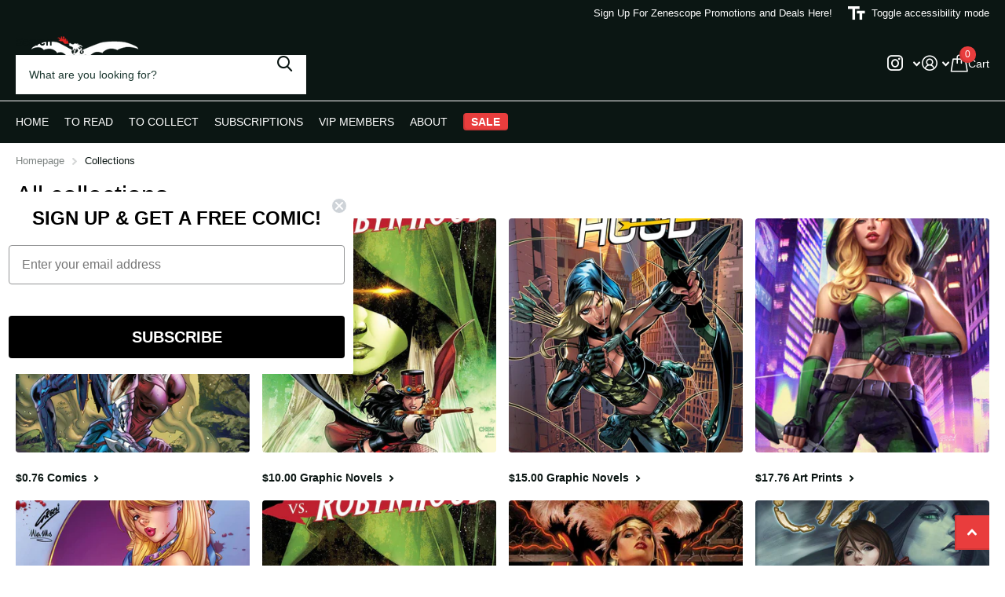

--- FILE ---
content_type: text/html; charset=utf-8
request_url: https://zenescope.com/en-de/products/
body_size: 43883
content:
<!doctype html>
<html
  lang="en"
  data-theme="xtra"
  dir="ltr"
  class="no-js "
>
  <head>
    <script type="application/vnd.locksmith+json" data-locksmith>{"version":"v254","locked":false,"initialized":true,"scope":"list-collections","access_granted":true,"access_denied":false,"requires_customer":false,"manual_lock":false,"remote_lock":false,"has_timeout":false,"remote_rendered":null,"hide_resource":false,"hide_links_to_resource":false,"transparent":true,"locks":{"all":[],"opened":[]},"keys":[],"keys_signature":"7a2abb78924071e740858b107a936fd584fba1ce6c0a7a5dc59f0b083ff45bfc","state":{"template":"list-collections","theme":147194347608,"product":null,"collection":null,"page":null,"blog":null,"article":null,"app":null},"now":1768704869,"path":"\/collections","locale_root_url":"\/en-de","canonical_url":"https:\/\/zenescope.com\/en-de\/collections","customer_id":null,"customer_id_signature":"7a2abb78924071e740858b107a936fd584fba1ce6c0a7a5dc59f0b083ff45bfc","cart":null}</script><script data-locksmith>!function(){undefined;!function(){var s=window.Locksmith={},e=document.querySelector('script[type="application/vnd.locksmith+json"]'),n=e&&e.innerHTML;if(s.state={},s.util={},s.loading=!1,n)try{s.state=JSON.parse(n)}catch(d){}if(document.addEventListener&&document.querySelector){var o,a,i,t=[76,79,67,75,83,77,73,84,72,49,49],c=function(){a=t.slice(0)},l="style",r=function(e){e&&27!==e.keyCode&&"click"!==e.type||(document.removeEventListener("keydown",r),document.removeEventListener("click",r),o&&document.body.removeChild(o),o=null)};c(),document.addEventListener("keyup",function(e){if(e.keyCode===a[0]){if(clearTimeout(i),a.shift(),0<a.length)return void(i=setTimeout(c,1e3));c(),r(),(o=document.createElement("div"))[l].width="50%",o[l].maxWidth="1000px",o[l].height="85%",o[l].border="1px rgba(0, 0, 0, 0.2) solid",o[l].background="rgba(255, 255, 255, 0.99)",o[l].borderRadius="4px",o[l].position="fixed",o[l].top="50%",o[l].left="50%",o[l].transform="translateY(-50%) translateX(-50%)",o[l].boxShadow="0 2px 5px rgba(0, 0, 0, 0.3), 0 0 100vh 100vw rgba(0, 0, 0, 0.5)",o[l].zIndex="2147483645";var t=document.createElement("textarea");t.value=JSON.stringify(JSON.parse(n),null,2),t[l].border="none",t[l].display="block",t[l].boxSizing="border-box",t[l].width="100%",t[l].height="100%",t[l].background="transparent",t[l].padding="22px",t[l].fontFamily="monospace",t[l].fontSize="14px",t[l].color="#333",t[l].resize="none",t[l].outline="none",t.readOnly=!0,o.appendChild(t),document.body.appendChild(o),t.addEventListener("click",function(e){e.stopImmediatePropagation()}),t.select(),document.addEventListener("keydown",r),document.addEventListener("click",r)}})}s.isEmbedded=-1!==window.location.search.indexOf("_ab=0&_fd=0&_sc=1"),s.path=s.state.path||window.location.pathname,s.basePath=s.state.locale_root_url.concat("/apps/locksmith").replace(/^\/\//,"/"),s.reloading=!1,s.util.console=window.console||{log:function(){},error:function(){}},s.util.makeUrl=function(e,t){var n,o=s.basePath+e,a=[],i=s.cache();for(n in i)a.push(n+"="+encodeURIComponent(i[n]));for(n in t)a.push(n+"="+encodeURIComponent(t[n]));return s.state.customer_id&&(a.push("customer_id="+encodeURIComponent(s.state.customer_id)),a.push("customer_id_signature="+encodeURIComponent(s.state.customer_id_signature))),o+=(-1===o.indexOf("?")?"?":"&")+a.join("&")},s._initializeCallbacks=[],s.on=function(e,t){if("initialize"!==e)throw'Locksmith.on() currently only supports the "initialize" event';s._initializeCallbacks.push(t)},s.initializeSession=function(e){if(!s.isEmbedded){var t=!1,n=!0,o=!0;(e=e||{}).silent&&(o=n=!(t=!0)),s.ping({silent:t,spinner:n,reload:o,callback:function(){s._initializeCallbacks.forEach(function(e){e()})}})}},s.cache=function(e){var t={};try{var n=function a(e){return(document.cookie.match("(^|; )"+e+"=([^;]*)")||0)[2]};t=JSON.parse(decodeURIComponent(n("locksmith-params")||"{}"))}catch(d){}if(e){for(var o in e)t[o]=e[o];document.cookie="locksmith-params=; expires=Thu, 01 Jan 1970 00:00:00 GMT; path=/",document.cookie="locksmith-params="+encodeURIComponent(JSON.stringify(t))+"; path=/"}return t},s.cache.cart=s.state.cart,s.cache.cartLastSaved=null,s.params=s.cache(),s.util.reload=function(){s.reloading=!0;try{window.location.href=window.location.href.replace(/#.*/,"")}catch(d){s.util.console.error("Preferred reload method failed",d),window.location.reload()}},s.cache.saveCart=function(e){if(!s.cache.cart||s.cache.cart===s.cache.cartLastSaved)return e?e():null;var t=s.cache.cartLastSaved;s.cache.cartLastSaved=s.cache.cart,fetch("/cart/update.js",{method:"POST",headers:{"Content-Type":"application/json",Accept:"application/json"},body:JSON.stringify({attributes:{locksmith:s.cache.cart}})}).then(function(e){if(!e.ok)throw new Error("Cart update failed: "+e.status);return e.json()}).then(function(){e&&e()})["catch"](function(e){if(s.cache.cartLastSaved=t,!s.reloading)throw e})},s.util.spinnerHTML='<style>body{background:#FFF}@keyframes spin{from{transform:rotate(0deg)}to{transform:rotate(360deg)}}#loading{display:flex;width:100%;height:50vh;color:#777;align-items:center;justify-content:center}#loading .spinner{display:block;animation:spin 600ms linear infinite;position:relative;width:50px;height:50px}#loading .spinner-ring{stroke:currentColor;stroke-dasharray:100%;stroke-width:2px;stroke-linecap:round;fill:none}</style><div id="loading"><div class="spinner"><svg width="100%" height="100%"><svg preserveAspectRatio="xMinYMin"><circle class="spinner-ring" cx="50%" cy="50%" r="45%"></circle></svg></svg></div></div>',s.util.clobberBody=function(e){document.body.innerHTML=e},s.util.clobberDocument=function(e){e.responseText&&(e=e.responseText),document.documentElement&&document.removeChild(document.documentElement);var t=document.open("text/html","replace");t.writeln(e),t.close(),setTimeout(function(){var e=t.querySelector("[autofocus]");e&&e.focus()},100)},s.util.serializeForm=function(e){if(e&&"FORM"===e.nodeName){var t,n,o={};for(t=e.elements.length-1;0<=t;t-=1)if(""!==e.elements[t].name)switch(e.elements[t].nodeName){case"INPUT":switch(e.elements[t].type){default:case"text":case"hidden":case"password":case"button":case"reset":case"submit":o[e.elements[t].name]=e.elements[t].value;break;case"checkbox":case"radio":e.elements[t].checked&&(o[e.elements[t].name]=e.elements[t].value);break;case"file":}break;case"TEXTAREA":o[e.elements[t].name]=e.elements[t].value;break;case"SELECT":switch(e.elements[t].type){case"select-one":o[e.elements[t].name]=e.elements[t].value;break;case"select-multiple":for(n=e.elements[t].options.length-1;0<=n;n-=1)e.elements[t].options[n].selected&&(o[e.elements[t].name]=e.elements[t].options[n].value)}break;case"BUTTON":switch(e.elements[t].type){case"reset":case"submit":case"button":o[e.elements[t].name]=e.elements[t].value}}return o}},s.util.on=function(e,i,s,t){t=t||document;var c="locksmith-"+e+i,n=function(e){var t=e.target,n=e.target.parentElement,o=t&&t.className&&(t.className.baseVal||t.className)||"",a=n&&n.className&&(n.className.baseVal||n.className)||"";("string"==typeof o&&-1!==o.split(/\s+/).indexOf(i)||"string"==typeof a&&-1!==a.split(/\s+/).indexOf(i))&&!e[c]&&(e[c]=!0,s(e))};t.attachEvent?t.attachEvent(e,n):t.addEventListener(e,n,!1)},s.util.enableActions=function(e){s.util.on("click","locksmith-action",function(e){e.preventDefault();var t=e.target;t.dataset.confirmWith&&!confirm(t.dataset.confirmWith)||(t.disabled=!0,t.innerText=t.dataset.disableWith,s.post("/action",t.dataset.locksmithParams,{spinner:!1,type:"text",success:function(e){(e=JSON.parse(e.responseText)).message&&alert(e.message),s.util.reload()}}))},e)},s.util.inject=function(e,t){var n=["data","locksmith","append"];if(-1!==t.indexOf(n.join("-"))){var o=document.createElement("div");o.innerHTML=t,e.appendChild(o)}else e.innerHTML=t;var a,i,s=e.querySelectorAll("script");for(i=0;i<s.length;++i){a=s[i];var c=document.createElement("script");if(a.type&&(c.type=a.type),a.src)c.src=a.src;else{var l=document.createTextNode(a.innerHTML);c.appendChild(l)}e.appendChild(c)}var r=e.querySelector("[autofocus]");r&&r.focus()},s.post=function(e,t,n){!1!==(n=n||{}).spinner&&s.util.clobberBody(s.util.spinnerHTML);var o={};n.container===document?(o.layout=1,n.success=function(e){s.util.clobberDocument(e)}):n.container&&(o.layout=0,n.success=function(e){var t=document.getElementById(n.container);s.util.inject(t,e),t.id===t.firstChild.id&&t.parentElement.replaceChild(t.firstChild,t)}),n.form_type&&(t.form_type=n.form_type),n.include_layout_classes!==undefined&&(t.include_layout_classes=n.include_layout_classes),n.lock_id!==undefined&&(t.lock_id=n.lock_id),s.loading=!0;var a=s.util.makeUrl(e,o),i="json"===n.type||"text"===n.type;fetch(a,{method:"POST",headers:{"Content-Type":"application/json",Accept:i?"application/json":"text/html"},body:JSON.stringify(t)}).then(function(e){if(!e.ok)throw new Error("Request failed: "+e.status);return e.text()}).then(function(e){var t=n.success||s.util.clobberDocument;t(i?{responseText:e}:e)})["catch"](function(e){if(!s.reloading)if("dashboard.weglot.com"!==window.location.host){if(!n.silent)throw alert("Something went wrong! Please refresh and try again."),e;console.error(e)}else console.error(e)})["finally"](function(){s.loading=!1})},s.postResource=function(e,t){e.path=s.path,e.search=window.location.search,e.state=s.state,e.passcode&&(e.passcode=e.passcode.trim()),e.email&&(e.email=e.email.trim()),e.state.cart=s.cache.cart,e.locksmith_json=s.jsonTag,e.locksmith_json_signature=s.jsonTagSignature,s.post("/resource",e,t)},s.ping=function(e){if(!s.isEmbedded){e=e||{};var t=function(){e.reload?s.util.reload():"function"==typeof e.callback&&e.callback()};s.post("/ping",{path:s.path,search:window.location.search,state:s.state},{spinner:!!e.spinner,silent:"undefined"==typeof e.silent||e.silent,type:"text",success:function(e){e&&e.responseText?((e=JSON.parse(e.responseText)).messages&&0<e.messages.length&&s.showMessages(e.messages),e.cart&&s.cache.cart!==e.cart?(s.cache.cart=e.cart,s.cache.saveCart(function(){t(),e.cart&&e.cart.match(/^.+:/)&&s.util.reload()})):t()):console.error("[Locksmith] Invalid result in ping callback:",e)}})}},s.timeoutMonitor=function(){var e=s.cache.cart;s.ping({callback:function(){e!==s.cache.cart||setTimeout(function(){s.timeoutMonitor()},6e4)}})},s.showMessages=function(e){var t=document.createElement("div");t.style.position="fixed",t.style.left=0,t.style.right=0,t.style.bottom="-50px",t.style.opacity=0,t.style.background="#191919",t.style.color="#ddd",t.style.transition="bottom 0.2s, opacity 0.2s",t.style.zIndex=999999,t.innerHTML="        <style>          .locksmith-ab .locksmith-b { display: none; }          .locksmith-ab.toggled .locksmith-b { display: flex; }          .locksmith-ab.toggled .locksmith-a { display: none; }          .locksmith-flex { display: flex; flex-wrap: wrap; justify-content: space-between; align-items: center; padding: 10px 20px; }          .locksmith-message + .locksmith-message { border-top: 1px #555 solid; }          .locksmith-message a { color: inherit; font-weight: bold; }          .locksmith-message a:hover { color: inherit; opacity: 0.8; }          a.locksmith-ab-toggle { font-weight: inherit; text-decoration: underline; }          .locksmith-text { flex-grow: 1; }          .locksmith-cta { flex-grow: 0; text-align: right; }          .locksmith-cta button { transform: scale(0.8); transform-origin: left; }          .locksmith-cta > * { display: block; }          .locksmith-cta > * + * { margin-top: 10px; }          .locksmith-message a.locksmith-close { flex-grow: 0; text-decoration: none; margin-left: 15px; font-size: 30px; font-family: monospace; display: block; padding: 2px 10px; }                    @media screen and (max-width: 600px) {            .locksmith-wide-only { display: none !important; }            .locksmith-flex { padding: 0 15px; }            .locksmith-flex > * { margin-top: 5px; margin-bottom: 5px; }            .locksmith-cta { text-align: left; }          }                    @media screen and (min-width: 601px) {            .locksmith-narrow-only { display: none !important; }          }        </style>      "+e.map(function(e){return'<div class="locksmith-message">'+e+"</div>"}).join(""),document.body.appendChild(t),document.body.style.position="relative",document.body.parentElement.style.paddingBottom=t.offsetHeight+"px",setTimeout(function(){t.style.bottom=0,t.style.opacity=1},50),s.util.on("click","locksmith-ab-toggle",function(e){e.preventDefault();for(var t=e.target.parentElement;-1===t.className.split(" ").indexOf("locksmith-ab");)t=t.parentElement;-1!==t.className.split(" ").indexOf("toggled")?t.className=t.className.replace("toggled",""):t.className=t.className+" toggled"}),s.util.enableActions(t)}}()}();</script>
      <script data-locksmith>Locksmith.cache.cart=null</script>

  <script data-locksmith>Locksmith.jsonTag="{\"version\":\"v254\",\"locked\":false,\"initialized\":true,\"scope\":\"list-collections\",\"access_granted\":true,\"access_denied\":false,\"requires_customer\":false,\"manual_lock\":false,\"remote_lock\":false,\"has_timeout\":false,\"remote_rendered\":null,\"hide_resource\":false,\"hide_links_to_resource\":false,\"transparent\":true,\"locks\":{\"all\":[],\"opened\":[]},\"keys\":[],\"keys_signature\":\"7a2abb78924071e740858b107a936fd584fba1ce6c0a7a5dc59f0b083ff45bfc\",\"state\":{\"template\":\"list-collections\",\"theme\":147194347608,\"product\":null,\"collection\":null,\"page\":null,\"blog\":null,\"article\":null,\"app\":null},\"now\":1768704869,\"path\":\"\\\/collections\",\"locale_root_url\":\"\\\/en-de\",\"canonical_url\":\"https:\\\/\\\/zenescope.com\\\/en-de\\\/collections\",\"customer_id\":null,\"customer_id_signature\":\"7a2abb78924071e740858b107a936fd584fba1ce6c0a7a5dc59f0b083ff45bfc\",\"cart\":null}";Locksmith.jsonTagSignature="6aac9a8fdc6e377f2d40dc69f45a21716c3ae396f4e4564c4d0134cfde39db68"</script>
    <meta charset="utf-8">
    <meta http-equiv="x-ua-compatible" content="ie=edge">
    <title>
      Collections
       &ndash; Zenescope Entertainment Inc
    </title><meta name="description" content="The Official Home and Online Shop of Zenescope Entertainment. Specialized in horror, fantasy, and Sci-fi! Purchase all your favorite Zenescope single issue comic books, collectible comics, graphic novels, trade paperbacks, art prints, and more!"><meta name="theme-color" content="">
    <meta name="MobileOptimized" content="320">
    <meta name="HandheldFriendly" content="true">
    <meta
      name="viewport"
      content="width=device-width, initial-scale=1, minimum-scale=1, maximum-scale=5, viewport-fit=cover, shrink-to-fit=no"
    >
    <meta name="format-detection" content="telephone=no">
    <meta name="msapplication-config" content="//zenescope.com/cdn/shop/t/94/assets/browserconfig.xml?v=52024572095365081671768228508">
    <link rel="canonical" href="https://zenescope.com/en-de/collections">
    <link rel="preload" as="style" href="//zenescope.com/cdn/shop/t/94/assets/screen.css?v=72862987740436613891768228564">
    <link rel="preload" as="style" href="//zenescope.com/cdn/shop/t/94/assets/theme-xtra.css?v=93573482502964324901768228567">
    <link rel="preload" as="style" href="//zenescope.com/cdn/shop/t/94/assets/screen-settings.css?v=112744097769908023161768228596">
    
    
    
<link rel="preload" as="font" href="//zenescope.com/cdn/shop/t/94/assets/xtra.woff2?v=74598006880499421301768228572" crossorigin>
    <link href="//zenescope.com/cdn/shop/t/94/assets/screen.css?v=72862987740436613891768228564" rel="stylesheet" type="text/css" media="screen" />
    <link href="//zenescope.com/cdn/shop/t/94/assets/theme-xtra.css?v=93573482502964324901768228567" rel="stylesheet" type="text/css" media="screen" />
    <link href="//zenescope.com/cdn/shop/t/94/assets/screen-settings.css?v=112744097769908023161768228596" rel="stylesheet" type="text/css" media="screen" />
    <noscript><link rel="stylesheet" href="//zenescope.com/cdn/shop/t/94/assets/async-menu.css?v=87326593097526143561768228503"></noscript>
<script>
      document.documentElement.classList.remove('no-js');
      document.documentElement.classList.add('js');
    </script>
    <meta name="msapplication-config" content="//zenescope.com/cdn/shop/t/94/assets/browserconfig.xml?v=52024572095365081671768228508">
<meta property="og:title" content="Collections">
<meta property="og:type" content="website">
<meta property="og:description" content="The Official Home and Online Shop of Zenescope Entertainment. Specialized in horror, fantasy, and Sci-fi! Purchase all your favorite Zenescope single issue comic books, collectible comics, graphic novels, trade paperbacks, art prints, and more!">
<meta property="og:site_name" content="Zenescope Entertainment Inc">
<meta property="og:url" content="https://zenescope.com/en-de/collections">

<meta property="og:image" content="//zenescope.com/cdn/shop/files/logo_social_sharing_zen_2023.jpg?crop=center&height=500&v=1674597767&width=600">

<meta name="twitter:title" content="Collections">
<meta name="twitter:description" content="The Official Home and Online Shop of Zenescope Entertainment. Specialized in horror, fantasy, and Sci-fi! Purchase all your favorite Zenescope single issue comic books, collectible comics, graphic novels, trade paperbacks, art prints, and more!">
<meta name="twitter:site" content="Zenescope Entertainment Inc">

  <meta name="twitter:card" content="//zenescope.com/cdn/shop/files/Zenescope_logo_final_2019_white_copy.png?v=1614370979">


<script type="application/ld+json">
  [
    {
      "@context": "http://schema.org/",
      "@type": "Organization",
      "url": "https://zenescope.com/en-de/collections",
      "name": "Zenescope Entertainment Inc",
      "legalName": "Zenescope Entertainment Inc",
      "description": "The Official Home and Online Shop of Zenescope Entertainment. Specialized in horror, fantasy, and Sci-fi! Purchase all your favorite Zenescope single issue comic books, collectible comics, graphic novels, trade paperbacks, art prints, and more!","logo": "//zenescope.com/cdn/shop/files/Zenescope_logo_final_2019_white_copy.png?v=1614370979",
        "image": "//zenescope.com/cdn/shop/files/Zenescope_logo_final_2019_white_copy.png?v=1614370979","contactPoint": {
        "@type": "ContactPoint",
        "contactType": "Customer service",
        "telephone": "2154429094"
      },
      "address": {
        "@type": "PostalAddress",
        "streetAddress": "2381 Philmont Ave Ste 119/219",
        "addressLocality": "Huntingdon Valley",
        "postalCode": "19006",
        "addressCountry": "US"
      }
    },
    {
      "@context": "http://schema.org",
      "@type": "WebSite",
      "url": "https://zenescope.com/en-de/collections",
      "name": "Zenescope Entertainment Inc",
      "description": "The Official Home and Online Shop of Zenescope Entertainment. Specialized in horror, fantasy, and Sci-fi! Purchase all your favorite Zenescope single issue comic books, collectible comics, graphic novels, trade paperbacks, art prints, and more!",
      "author": [
        {
          "@type": "Organization",
          "url": "https://www.someoneyouknow.online",
          "name": "Someoneyouknow",
          "address": {
            "@type": "PostalAddress",
            "streetAddress": "Wilhelminaplein 25",
            "addressLocality": "Eindhoven",
            "addressRegion": "NB",
            "postalCode": "5611 HG",
            "addressCountry": "NL"
          }
        }
      ]
    }
  ]
</script>

    <script>window.performance && window.performance.mark && window.performance.mark('shopify.content_for_header.start');</script><meta name="google-site-verification" content="XQWGmcsadVaBQCiLcp74gNExxYa3wHXTFNn6IUUDsKg">
<meta name="facebook-domain-verification" content="l02f407u8drzhma7hu07fxgmxsscs0">
<meta id="shopify-digital-wallet" name="shopify-digital-wallet" content="/13453855/digital_wallets/dialog">
<meta name="shopify-checkout-api-token" content="2a724d6a25ba6ea689e7110b8c5f6944">
<meta id="in-context-paypal-metadata" data-shop-id="13453855" data-venmo-supported="true" data-environment="production" data-locale="en_US" data-paypal-v4="true" data-currency="EUR">
<link rel="alternate" hreflang="x-default" href="https://zenescope.com/collections">
<link rel="alternate" hreflang="en-CA" href="https://zenescope.com/en-ca/collections">
<link rel="alternate" hreflang="en-GB" href="https://zenescope.com/en-gb/collections">
<link rel="alternate" hreflang="en-AU" href="https://zenescope.com/en-au/collections">
<link rel="alternate" hreflang="en-DE" href="https://zenescope.com/en-de/collections">
<link rel="alternate" hreflang="en-NL" href="https://zenescope.com/en-nl/collections">
<link rel="alternate" hreflang="en-US" href="https://zenescope.com/collections">
<script async="async" src="/checkouts/internal/preloads.js?locale=en-DE"></script>
<link rel="preconnect" href="https://shop.app" crossorigin="anonymous">
<script async="async" src="https://shop.app/checkouts/internal/preloads.js?locale=en-DE&shop_id=13453855" crossorigin="anonymous"></script>
<script id="apple-pay-shop-capabilities" type="application/json">{"shopId":13453855,"countryCode":"US","currencyCode":"EUR","merchantCapabilities":["supports3DS"],"merchantId":"gid:\/\/shopify\/Shop\/13453855","merchantName":"Zenescope Entertainment Inc","requiredBillingContactFields":["postalAddress","email","phone"],"requiredShippingContactFields":["postalAddress","email","phone"],"shippingType":"shipping","supportedNetworks":["visa","masterCard","amex","discover","elo","jcb"],"total":{"type":"pending","label":"Zenescope Entertainment Inc","amount":"1.00"},"shopifyPaymentsEnabled":true,"supportsSubscriptions":true}</script>
<script id="shopify-features" type="application/json">{"accessToken":"2a724d6a25ba6ea689e7110b8c5f6944","betas":["rich-media-storefront-analytics"],"domain":"zenescope.com","predictiveSearch":true,"shopId":13453855,"locale":"en"}</script>
<script>var Shopify = Shopify || {};
Shopify.shop = "zenescope.myshopify.com";
Shopify.locale = "en";
Shopify.currency = {"active":"EUR","rate":"0.87532585"};
Shopify.country = "DE";
Shopify.theme = {"name":"Blood \u0026 Shadow 1\/13\/26","id":147194347608,"schema_name":"Xtra","schema_version":"6.3.0","theme_store_id":1609,"role":"main"};
Shopify.theme.handle = "null";
Shopify.theme.style = {"id":null,"handle":null};
Shopify.cdnHost = "zenescope.com/cdn";
Shopify.routes = Shopify.routes || {};
Shopify.routes.root = "/en-de/";</script>
<script type="module">!function(o){(o.Shopify=o.Shopify||{}).modules=!0}(window);</script>
<script>!function(o){function n(){var o=[];function n(){o.push(Array.prototype.slice.apply(arguments))}return n.q=o,n}var t=o.Shopify=o.Shopify||{};t.loadFeatures=n(),t.autoloadFeatures=n()}(window);</script>
<script>
  window.ShopifyPay = window.ShopifyPay || {};
  window.ShopifyPay.apiHost = "shop.app\/pay";
  window.ShopifyPay.redirectState = null;
</script>
<script id="shop-js-analytics" type="application/json">{"pageType":"list-collections"}</script>
<script defer="defer" async type="module" src="//zenescope.com/cdn/shopifycloud/shop-js/modules/v2/client.init-shop-cart-sync_C5BV16lS.en.esm.js"></script>
<script defer="defer" async type="module" src="//zenescope.com/cdn/shopifycloud/shop-js/modules/v2/chunk.common_CygWptCX.esm.js"></script>
<script type="module">
  await import("//zenescope.com/cdn/shopifycloud/shop-js/modules/v2/client.init-shop-cart-sync_C5BV16lS.en.esm.js");
await import("//zenescope.com/cdn/shopifycloud/shop-js/modules/v2/chunk.common_CygWptCX.esm.js");

  window.Shopify.SignInWithShop?.initShopCartSync?.({"fedCMEnabled":true,"windoidEnabled":true});

</script>
<script>
  window.Shopify = window.Shopify || {};
  if (!window.Shopify.featureAssets) window.Shopify.featureAssets = {};
  window.Shopify.featureAssets['shop-js'] = {"shop-cart-sync":["modules/v2/client.shop-cart-sync_ZFArdW7E.en.esm.js","modules/v2/chunk.common_CygWptCX.esm.js"],"init-fed-cm":["modules/v2/client.init-fed-cm_CmiC4vf6.en.esm.js","modules/v2/chunk.common_CygWptCX.esm.js"],"shop-button":["modules/v2/client.shop-button_tlx5R9nI.en.esm.js","modules/v2/chunk.common_CygWptCX.esm.js"],"shop-cash-offers":["modules/v2/client.shop-cash-offers_DOA2yAJr.en.esm.js","modules/v2/chunk.common_CygWptCX.esm.js","modules/v2/chunk.modal_D71HUcav.esm.js"],"init-windoid":["modules/v2/client.init-windoid_sURxWdc1.en.esm.js","modules/v2/chunk.common_CygWptCX.esm.js"],"shop-toast-manager":["modules/v2/client.shop-toast-manager_ClPi3nE9.en.esm.js","modules/v2/chunk.common_CygWptCX.esm.js"],"init-shop-email-lookup-coordinator":["modules/v2/client.init-shop-email-lookup-coordinator_B8hsDcYM.en.esm.js","modules/v2/chunk.common_CygWptCX.esm.js"],"init-shop-cart-sync":["modules/v2/client.init-shop-cart-sync_C5BV16lS.en.esm.js","modules/v2/chunk.common_CygWptCX.esm.js"],"avatar":["modules/v2/client.avatar_BTnouDA3.en.esm.js"],"pay-button":["modules/v2/client.pay-button_FdsNuTd3.en.esm.js","modules/v2/chunk.common_CygWptCX.esm.js"],"init-customer-accounts":["modules/v2/client.init-customer-accounts_DxDtT_ad.en.esm.js","modules/v2/client.shop-login-button_C5VAVYt1.en.esm.js","modules/v2/chunk.common_CygWptCX.esm.js","modules/v2/chunk.modal_D71HUcav.esm.js"],"init-shop-for-new-customer-accounts":["modules/v2/client.init-shop-for-new-customer-accounts_ChsxoAhi.en.esm.js","modules/v2/client.shop-login-button_C5VAVYt1.en.esm.js","modules/v2/chunk.common_CygWptCX.esm.js","modules/v2/chunk.modal_D71HUcav.esm.js"],"shop-login-button":["modules/v2/client.shop-login-button_C5VAVYt1.en.esm.js","modules/v2/chunk.common_CygWptCX.esm.js","modules/v2/chunk.modal_D71HUcav.esm.js"],"init-customer-accounts-sign-up":["modules/v2/client.init-customer-accounts-sign-up_CPSyQ0Tj.en.esm.js","modules/v2/client.shop-login-button_C5VAVYt1.en.esm.js","modules/v2/chunk.common_CygWptCX.esm.js","modules/v2/chunk.modal_D71HUcav.esm.js"],"shop-follow-button":["modules/v2/client.shop-follow-button_Cva4Ekp9.en.esm.js","modules/v2/chunk.common_CygWptCX.esm.js","modules/v2/chunk.modal_D71HUcav.esm.js"],"checkout-modal":["modules/v2/client.checkout-modal_BPM8l0SH.en.esm.js","modules/v2/chunk.common_CygWptCX.esm.js","modules/v2/chunk.modal_D71HUcav.esm.js"],"lead-capture":["modules/v2/client.lead-capture_Bi8yE_yS.en.esm.js","modules/v2/chunk.common_CygWptCX.esm.js","modules/v2/chunk.modal_D71HUcav.esm.js"],"shop-login":["modules/v2/client.shop-login_D6lNrXab.en.esm.js","modules/v2/chunk.common_CygWptCX.esm.js","modules/v2/chunk.modal_D71HUcav.esm.js"],"payment-terms":["modules/v2/client.payment-terms_CZxnsJam.en.esm.js","modules/v2/chunk.common_CygWptCX.esm.js","modules/v2/chunk.modal_D71HUcav.esm.js"]};
</script>
<script>(function() {
  var isLoaded = false;
  function asyncLoad() {
    if (isLoaded) return;
    isLoaded = true;
    var urls = ["https:\/\/d5zu2f4xvqanl.cloudfront.net\/42\/fe\/loader_2.js?shop=zenescope.myshopify.com","https:\/\/static.rechargecdn.com\/assets\/js\/widget.min.js?shop=zenescope.myshopify.com","https:\/\/storage.googleapis.com\/pdf-uploader-v2.appspot.com\/zenescope\/script\/script5_4_2024_02_36_32.js?shop=zenescope.myshopify.com"];
    for (var i = 0; i < urls.length; i++) {
      var s = document.createElement('script');
      s.type = 'text/javascript';
      s.async = true;
      s.src = urls[i];
      var x = document.getElementsByTagName('script')[0];
      x.parentNode.insertBefore(s, x);
    }
  };
  if(window.attachEvent) {
    window.attachEvent('onload', asyncLoad);
  } else {
    window.addEventListener('load', asyncLoad, false);
  }
})();</script>
<script id="__st">var __st={"a":13453855,"offset":-18000,"reqid":"793228d1-d2ab-433b-be1f-6565247ba2bc-1768704868","pageurl":"zenescope.com\/en-de\/products","u":"6764e52b17d1","p":"collections"};</script>
<script>window.ShopifyPaypalV4VisibilityTracking = true;</script>
<script id="form-persister">!function(){'use strict';const t='contact',e='new_comment',n=[[t,t],['blogs',e],['comments',e],[t,'customer']],o='password',r='form_key',c=['recaptcha-v3-token','g-recaptcha-response','h-captcha-response',o],s=()=>{try{return window.sessionStorage}catch{return}},i='__shopify_v',u=t=>t.elements[r],a=function(){const t=[...n].map((([t,e])=>`form[action*='/${t}']:not([data-nocaptcha='true']) input[name='form_type'][value='${e}']`)).join(',');var e;return e=t,()=>e?[...document.querySelectorAll(e)].map((t=>t.form)):[]}();function m(t){const e=u(t);a().includes(t)&&(!e||!e.value)&&function(t){try{if(!s())return;!function(t){const e=s();if(!e)return;const n=u(t);if(!n)return;const o=n.value;o&&e.removeItem(o)}(t);const e=Array.from(Array(32),(()=>Math.random().toString(36)[2])).join('');!function(t,e){u(t)||t.append(Object.assign(document.createElement('input'),{type:'hidden',name:r})),t.elements[r].value=e}(t,e),function(t,e){const n=s();if(!n)return;const r=[...t.querySelectorAll(`input[type='${o}']`)].map((({name:t})=>t)),u=[...c,...r],a={};for(const[o,c]of new FormData(t).entries())u.includes(o)||(a[o]=c);n.setItem(e,JSON.stringify({[i]:1,action:t.action,data:a}))}(t,e)}catch(e){console.error('failed to persist form',e)}}(t)}const f=t=>{if('true'===t.dataset.persistBound)return;const e=function(t,e){const n=function(t){return'function'==typeof t.submit?t.submit:HTMLFormElement.prototype.submit}(t).bind(t);return function(){let t;return()=>{t||(t=!0,(()=>{try{e(),n()}catch(t){(t=>{console.error('form submit failed',t)})(t)}})(),setTimeout((()=>t=!1),250))}}()}(t,(()=>{m(t)}));!function(t,e){if('function'==typeof t.submit&&'function'==typeof e)try{t.submit=e}catch{}}(t,e),t.addEventListener('submit',(t=>{t.preventDefault(),e()})),t.dataset.persistBound='true'};!function(){function t(t){const e=(t=>{const e=t.target;return e instanceof HTMLFormElement?e:e&&e.form})(t);e&&m(e)}document.addEventListener('submit',t),document.addEventListener('DOMContentLoaded',(()=>{const e=a();for(const t of e)f(t);var n;n=document.body,new window.MutationObserver((t=>{for(const e of t)if('childList'===e.type&&e.addedNodes.length)for(const t of e.addedNodes)1===t.nodeType&&'FORM'===t.tagName&&a().includes(t)&&f(t)})).observe(n,{childList:!0,subtree:!0,attributes:!1}),document.removeEventListener('submit',t)}))}()}();</script>
<script integrity="sha256-4kQ18oKyAcykRKYeNunJcIwy7WH5gtpwJnB7kiuLZ1E=" data-source-attribution="shopify.loadfeatures" defer="defer" src="//zenescope.com/cdn/shopifycloud/storefront/assets/storefront/load_feature-a0a9edcb.js" crossorigin="anonymous"></script>
<script crossorigin="anonymous" defer="defer" src="//zenescope.com/cdn/shopifycloud/storefront/assets/shopify_pay/storefront-65b4c6d7.js?v=20250812"></script>
<script data-source-attribution="shopify.dynamic_checkout.dynamic.init">var Shopify=Shopify||{};Shopify.PaymentButton=Shopify.PaymentButton||{isStorefrontPortableWallets:!0,init:function(){window.Shopify.PaymentButton.init=function(){};var t=document.createElement("script");t.src="https://zenescope.com/cdn/shopifycloud/portable-wallets/latest/portable-wallets.en.js",t.type="module",document.head.appendChild(t)}};
</script>
<script data-source-attribution="shopify.dynamic_checkout.buyer_consent">
  function portableWalletsHideBuyerConsent(e){var t=document.getElementById("shopify-buyer-consent"),n=document.getElementById("shopify-subscription-policy-button");t&&n&&(t.classList.add("hidden"),t.setAttribute("aria-hidden","true"),n.removeEventListener("click",e))}function portableWalletsShowBuyerConsent(e){var t=document.getElementById("shopify-buyer-consent"),n=document.getElementById("shopify-subscription-policy-button");t&&n&&(t.classList.remove("hidden"),t.removeAttribute("aria-hidden"),n.addEventListener("click",e))}window.Shopify?.PaymentButton&&(window.Shopify.PaymentButton.hideBuyerConsent=portableWalletsHideBuyerConsent,window.Shopify.PaymentButton.showBuyerConsent=portableWalletsShowBuyerConsent);
</script>
<script data-source-attribution="shopify.dynamic_checkout.cart.bootstrap">document.addEventListener("DOMContentLoaded",(function(){function t(){return document.querySelector("shopify-accelerated-checkout-cart, shopify-accelerated-checkout")}if(t())Shopify.PaymentButton.init();else{new MutationObserver((function(e,n){t()&&(Shopify.PaymentButton.init(),n.disconnect())})).observe(document.body,{childList:!0,subtree:!0})}}));
</script>
<script id='scb4127' type='text/javascript' async='' src='https://zenescope.com/cdn/shopifycloud/privacy-banner/storefront-banner.js'></script><link id="shopify-accelerated-checkout-styles" rel="stylesheet" media="screen" href="https://zenescope.com/cdn/shopifycloud/portable-wallets/latest/accelerated-checkout-backwards-compat.css" crossorigin="anonymous">
<style id="shopify-accelerated-checkout-cart">
        #shopify-buyer-consent {
  margin-top: 1em;
  display: inline-block;
  width: 100%;
}

#shopify-buyer-consent.hidden {
  display: none;
}

#shopify-subscription-policy-button {
  background: none;
  border: none;
  padding: 0;
  text-decoration: underline;
  font-size: inherit;
  cursor: pointer;
}

#shopify-subscription-policy-button::before {
  box-shadow: none;
}

      </style>

<script>window.performance && window.performance.mark && window.performance.mark('shopify.content_for_header.end');</script>
    
    <style data-shopify>
      :root {
      	--scheme-1:                      #ffffff;
      	--scheme-1_solid:                #ffffff;
      	--scheme-1_bg:                   var(--scheme-1);
      	--scheme-1_bg_dark:              var(--scheme-1_bg);
      	--scheme-1_bg_var:               var(--scheme-1_bg_dark);
      	--scheme-1_bg_secondary:         #ffffff;
      	--scheme-1_fg:                   #0b1613;
      	--scheme-1_fg_sat:               #c0dfd7;
      	--scheme-1_title:                #000000;
      	--scheme-1_title_solid:          #000000;

      	--scheme-1_primary_btn_bg:       #e93d3d;
      	--scheme-1_primary_btn_bg_dark:  #e51d1d;
      	--scheme-1_primary_btn_fg:       #ffffff;
      	--scheme-1_secondary_btn_bg:     #e93d3d;
      	--scheme-1_secondary_btn_bg_dark:#e51d1d;
      	--scheme-1_secondary_btn_fg:     #000000;
      	--scheme-1_tertiary_btn_bg:      #e93d3d;
      	--scheme-1_tertiary_btn_bg_dark: #e51d1d;
      	--scheme-1_tertiary_btn_fg:      #ffffff;
      	--scheme-1_btn_bg:       		var(--scheme-1_primary_btn_bg);
      	--scheme-1_btn_bg_dark:  		var(--scheme-1_primary_btn_bg_dark);
      	--scheme-1_btn_fg:       		var(--scheme-1_primary_btn_fg);
      	--scheme-1_bd:                   #ecedec;
      	--scheme-1_input_bg:             #ffffff;
      	--scheme-1_input_fg:             #0b1613;
      	--scheme-1_input_pl:             #1c3830;
      	--scheme-1_accent:               #f0702c;
      	--scheme-1_accent_gradient:      linear-gradient(320deg, rgba(232, 74, 147, 1) 4%, rgba(239, 179, 76, 1) 100%);
      	
      	--scheme-1_fg_brightness: 0; 
      	
      		--primary_text_rgba:  				rgb(11, 22, 19);
      		--body_bg:            				var(--scheme-1_bg);
      	
      	}select, .bv_atual, #root #content .f8sr select,
      	[class*="palette-scheme-1"] select,
      	[class*="palette-scheme-1"] .bv_atual,
      	#root #content [class*="palette-scheme-1"] .f8sr select {
      	background-image: url("data:image/svg+xml,%3Csvg xmlns='http://www.w3.org/2000/svg' xml:space='preserve' style='enable-background:new 0 0 12.7 7.7' viewBox='0 0 12.7 7.7' fill='%230b1613'%3E%3Cpath d='M.3.2c.4-.3.9-.3 1.2.1l4.7 5.3 5-5.3c.3-.3.9-.4 1.2 0 .3.3.4.9 0 1.2l-5.7 6c-.1.1-.3.2-.5.2s-.5-.1-.6-.3l-5.3-6C-.1 1.1-.1.5.3.2z'/%3E%3C/svg%3E");
      	}
      	
      		#root input[type="date"], #root .datepicker-input { background-image: url("data:image/svg+xml,%3Csvg xmlns='http://www.w3.org/2000/svg' xml:space='preserve' style='enable-background:new 0 0 14 16' viewBox='0 0 14 16' fill='%230b1613'%3E%3Cpath d='M12.3 2H11V.8c0-.5-.3-.8-.7-.8s-.8.3-.8.8V2h-5V.8c0-.5-.3-.8-.7-.8S3 .3 3 .8V2H1.8C.8 2 0 2.8 0 3.8v10.5c0 1 .8 1.8 1.8 1.8h10.5c1 0 1.8-.8 1.8-1.8V3.8c-.1-1-.9-1.8-1.8-1.8zm.2 12.3c0 .1-.1.3-.3.3H1.8c-.1 0-.3-.1-.3-.3V7.5h11v6.8zm0-8.3h-11V3.8c0-.1.1-.3.3-.3h10.5c.1 0 .3.1.3.3V6z'/%3E%3C/svg%3E"); }
      	
      	select:focus, #root #content .f8sr select:focus,
      	[class*="palette-scheme-1"] select:focus,
      	#root #content [class*="palette-scheme-1"] .f8sr select:focus {
      	background-image: url("data:image/svg+xml,%3Csvg xmlns='http://www.w3.org/2000/svg' xml:space='preserve' style='enable-background:new 0 0 12.7 7.7' viewBox='0 0 12.7 7.7' fill='%230b1613'%3E%3Cpath d='M12.4 7.5c-.4.3-.9.3-1.2-.1L6.5 2.1l-5 5.3c-.3.3-.9.4-1.2 0-.3-.3-.4-.9 0-1.2L6 .2c.1-.1.3-.2.5-.2.3 0 .5.1.6.3l5.3 6c.4.3.4.9 0 1.2z'/%3E%3C/svg%3E");
      	}
      	:root, [class*="palette-scheme-1"], [data-active-content*="scheme-1"] {
      	--primary_bg:             var(--scheme-1_bg);
      	--bg_secondary:           var(--scheme-1_bg_secondary);
      	--primary_text:           var(--scheme-1_fg);
      	--primary_text_h:         var(--scheme-1_title);
      	--headings_text:          var(--primary_text_h);
      	--headings_text_solid:    var(--scheme-1_title_solid);
      	--primary_bg_btn:         var(--scheme-1_primary_btn_bg);
      	--primary_bg_btn_dark:    var(--scheme-1_primary_btn_bg_dark);
      	--primary_btn_text:       var(--scheme-1_primary_btn_fg);
      	--secondary_bg_btn:       var(--scheme-1_secondary_btn_bg);
      	--secondary_bg_btn_dark:  var(--scheme-1_secondary_btn_bg_dark);
      	--secondary_btn_text:     var(--scheme-1_secondary_btn_fg);
      	--tertiary_bg_btn:        var(--scheme-1_tertiary_btn_bg);
      	--tertiary_bg_btn_dark:   var(--scheme-1_tertiary_btn_bg_dark);
      	--tertiary_btn_text:      var(--scheme-1_tertiary_btn_fg);
      	--custom_input_bg:        var(--scheme-1_input_bg);
      	--custom_input_fg:        var(--scheme-1_input_fg);
      	--custom_input_pl:        var(--scheme-1_input_pl);
      	--custom_input_bd:        var(--scheme-1_bd);
      	--custom_bd:              var(--custom_input_bd);
      	--secondary_bg: 		  var(--primary_bg_btn);
      	--accent:                 var(--scheme-1_accent);
      	--accent_gradient:        var(--scheme-1_accent_gradient);
      	--primary_text_brightness:var(--scheme-1_fg_brightness);
      	}
      	
      :root {
      	--scheme-2:                      #0b1613;
      	--scheme-2_solid:                #0b1613;
      	--scheme-2_bg:                   var(--scheme-2);
      	--scheme-2_bg_dark:              #080f0d;
      	--scheme-2_bg_var:               var(--scheme-2_bg_dark);
      	--scheme-2_bg_secondary:         #656565;
      	--scheme-2_fg:                   #ffffff;
      	--scheme-2_fg_sat:               #ffffff;
      	--scheme-2_title:                #ffffff;
      	--scheme-2_title_solid:          #ffffff;

      	--scheme-2_primary_btn_bg:       #e93d3d;
      	--scheme-2_primary_btn_bg_dark:  #e51d1d;
      	--scheme-2_primary_btn_fg:       #ffffff;
      	--scheme-2_secondary_btn_bg:     #e93d3d;
      	--scheme-2_secondary_btn_bg_dark:#e51d1d;
      	--scheme-2_secondary_btn_fg:     #ffffff;
      	--scheme-2_tertiary_btn_bg:      #e93d3d;
      	--scheme-2_tertiary_btn_bg_dark: #e51d1d;
      	--scheme-2_tertiary_btn_fg:      #ffffff;
      	--scheme-2_btn_bg:       		var(--scheme-2_primary_btn_bg);
      	--scheme-2_btn_bg_dark:  		var(--scheme-2_primary_btn_bg_dark);
      	--scheme-2_btn_fg:       		var(--scheme-2_primary_btn_fg);
      	--scheme-2_bd:                   #fafafa;
      	--scheme-2_input_bg:             #ffffff;
      	--scheme-2_input_fg:             #0b1613;
      	--scheme-2_input_pl:             #1c3830;
      	--scheme-2_accent:               #e93d3d;
      	--scheme-2_accent_gradient:      #e93d3d;
      	
      	--scheme-2_fg_brightness: 1; 
      	
      	}
      	[class*="palette-scheme-2"] select,
      	[class*="palette-scheme-2"] .bv_atual,
      	#root #content [class*="palette-scheme-2"] .f8sr select {
      	background-image: url("data:image/svg+xml,%3Csvg xmlns='http://www.w3.org/2000/svg' xml:space='preserve' style='enable-background:new 0 0 12.7 7.7' viewBox='0 0 12.7 7.7' fill='%230b1613'%3E%3Cpath d='M.3.2c.4-.3.9-.3 1.2.1l4.7 5.3 5-5.3c.3-.3.9-.4 1.2 0 .3.3.4.9 0 1.2l-5.7 6c-.1.1-.3.2-.5.2s-.5-.1-.6-.3l-5.3-6C-.1 1.1-.1.5.3.2z'/%3E%3C/svg%3E");
      	}
      	
      	
      	[class*="palette-scheme-2"] select:focus,
      	#root #content [class*="palette-scheme-2"] .f8sr select:focus {
      	background-image: url("data:image/svg+xml,%3Csvg xmlns='http://www.w3.org/2000/svg' xml:space='preserve' style='enable-background:new 0 0 12.7 7.7' viewBox='0 0 12.7 7.7' fill='%230b1613'%3E%3Cpath d='M12.4 7.5c-.4.3-.9.3-1.2-.1L6.5 2.1l-5 5.3c-.3.3-.9.4-1.2 0-.3-.3-.4-.9 0-1.2L6 .2c.1-.1.3-.2.5-.2.3 0 .5.1.6.3l5.3 6c.4.3.4.9 0 1.2z'/%3E%3C/svg%3E");
      	}
      	[class*="palette-scheme-2"], [data-active-content*="scheme-2"] {
      	--primary_bg:             var(--scheme-2_bg);
      	--bg_secondary:           var(--scheme-2_bg_secondary);
      	--primary_text:           var(--scheme-2_fg);
      	--primary_text_h:         var(--scheme-2_title);
      	--headings_text:          var(--primary_text_h);
      	--headings_text_solid:    var(--scheme-2_title_solid);
      	--primary_bg_btn:         var(--scheme-2_primary_btn_bg);
      	--primary_bg_btn_dark:    var(--scheme-2_primary_btn_bg_dark);
      	--primary_btn_text:       var(--scheme-2_primary_btn_fg);
      	--secondary_bg_btn:       var(--scheme-2_secondary_btn_bg);
      	--secondary_bg_btn_dark:  var(--scheme-2_secondary_btn_bg_dark);
      	--secondary_btn_text:     var(--scheme-2_secondary_btn_fg);
      	--tertiary_bg_btn:        var(--scheme-2_tertiary_btn_bg);
      	--tertiary_bg_btn_dark:   var(--scheme-2_tertiary_btn_bg_dark);
      	--tertiary_btn_text:      var(--scheme-2_tertiary_btn_fg);
      	--custom_input_bg:        var(--scheme-2_input_bg);
      	--custom_input_fg:        var(--scheme-2_input_fg);
      	--custom_input_pl:        var(--scheme-2_input_pl);
      	--custom_input_bd:        var(--scheme-2_bd);
      	--custom_bd:              var(--custom_input_bd);
      	--secondary_bg: 		  var(--primary_bg_btn);
      	--accent:                 var(--scheme-2_accent);
      	--accent_gradient:        var(--scheme-2_accent_gradient);
      	--primary_text_brightness:var(--scheme-2_fg_brightness);
      	}
      	
      :root {
      	--scheme-3:                      #fafafa;
      	--scheme-3_solid:                #fafafa;
      	--scheme-3_bg:                   var(--scheme-3);
      	--scheme-3_bg_dark:              #f5f5f5;
      	--scheme-3_bg_var:               var(--scheme-3_bg_dark);
      	--scheme-3_bg_secondary:         #ffffff;
      	--scheme-3_fg:                   #0b1613;
      	--scheme-3_fg_sat:               #c0dfd7;
      	--scheme-3_title:                #0b1613;
      	--scheme-3_title_solid:          #0b1613;

      	--scheme-3_primary_btn_bg:       #e93d3d;
      	--scheme-3_primary_btn_bg_dark:  #e51d1d;
      	--scheme-3_primary_btn_fg:       #ffffff;
      	--scheme-3_secondary_btn_bg:     #f0702c;
      	--scheme-3_secondary_btn_bg_dark:#e85b10;
      	--scheme-3_secondary_btn_fg:     #ffffff;
      	--scheme-3_tertiary_btn_bg:      #378cde;
      	--scheme-3_tertiary_btn_bg_dark: #227acf;
      	--scheme-3_tertiary_btn_fg:      #ffffff;
      	--scheme-3_btn_bg:       		var(--scheme-3_primary_btn_bg);
      	--scheme-3_btn_bg_dark:  		var(--scheme-3_primary_btn_bg_dark);
      	--scheme-3_btn_fg:       		var(--scheme-3_primary_btn_fg);
      	--scheme-3_bd:                   #fafafa;
      	--scheme-3_input_bg:             #ffffff;
      	--scheme-3_input_fg:             #0b1613;
      	--scheme-3_input_pl:             #1c3830;
      	--scheme-3_accent:               #f0702c;
      	--scheme-3_accent_gradient:      #f0702c;
      	
      	--scheme-3_fg_brightness: 0; 
      	
      	}
      	[class*="palette-scheme-3"] select,
      	[class*="palette-scheme-3"] .bv_atual,
      	#root #content [class*="palette-scheme-3"] .f8sr select {
      	background-image: url("data:image/svg+xml,%3Csvg xmlns='http://www.w3.org/2000/svg' xml:space='preserve' style='enable-background:new 0 0 12.7 7.7' viewBox='0 0 12.7 7.7' fill='%230b1613'%3E%3Cpath d='M.3.2c.4-.3.9-.3 1.2.1l4.7 5.3 5-5.3c.3-.3.9-.4 1.2 0 .3.3.4.9 0 1.2l-5.7 6c-.1.1-.3.2-.5.2s-.5-.1-.6-.3l-5.3-6C-.1 1.1-.1.5.3.2z'/%3E%3C/svg%3E");
      	}
      	
      	
      	[class*="palette-scheme-3"] select:focus,
      	#root #content [class*="palette-scheme-3"] .f8sr select:focus {
      	background-image: url("data:image/svg+xml,%3Csvg xmlns='http://www.w3.org/2000/svg' xml:space='preserve' style='enable-background:new 0 0 12.7 7.7' viewBox='0 0 12.7 7.7' fill='%230b1613'%3E%3Cpath d='M12.4 7.5c-.4.3-.9.3-1.2-.1L6.5 2.1l-5 5.3c-.3.3-.9.4-1.2 0-.3-.3-.4-.9 0-1.2L6 .2c.1-.1.3-.2.5-.2.3 0 .5.1.6.3l5.3 6c.4.3.4.9 0 1.2z'/%3E%3C/svg%3E");
      	}
      	[class*="palette-scheme-3"], [data-active-content*="scheme-3"] {
      	--primary_bg:             var(--scheme-3_bg);
      	--bg_secondary:           var(--scheme-3_bg_secondary);
      	--primary_text:           var(--scheme-3_fg);
      	--primary_text_h:         var(--scheme-3_title);
      	--headings_text:          var(--primary_text_h);
      	--headings_text_solid:    var(--scheme-3_title_solid);
      	--primary_bg_btn:         var(--scheme-3_primary_btn_bg);
      	--primary_bg_btn_dark:    var(--scheme-3_primary_btn_bg_dark);
      	--primary_btn_text:       var(--scheme-3_primary_btn_fg);
      	--secondary_bg_btn:       var(--scheme-3_secondary_btn_bg);
      	--secondary_bg_btn_dark:  var(--scheme-3_secondary_btn_bg_dark);
      	--secondary_btn_text:     var(--scheme-3_secondary_btn_fg);
      	--tertiary_bg_btn:        var(--scheme-3_tertiary_btn_bg);
      	--tertiary_bg_btn_dark:   var(--scheme-3_tertiary_btn_bg_dark);
      	--tertiary_btn_text:      var(--scheme-3_tertiary_btn_fg);
      	--custom_input_bg:        var(--scheme-3_input_bg);
      	--custom_input_fg:        var(--scheme-3_input_fg);
      	--custom_input_pl:        var(--scheme-3_input_pl);
      	--custom_input_bd:        var(--scheme-3_bd);
      	--custom_bd:              var(--custom_input_bd);
      	--secondary_bg: 		  var(--primary_bg_btn);
      	--accent:                 var(--scheme-3_accent);
      	--accent_gradient:        var(--scheme-3_accent_gradient);
      	--primary_text_brightness:var(--scheme-3_fg_brightness);
      	}
      	
      :root {
      	--scheme-4:                      #000096;
      	--scheme-4_solid:                #000096;
      	--scheme-4_bg:                   var(--scheme-4);
      	--scheme-4_bg_dark:              #00008c;
      	--scheme-4_bg_var:               var(--scheme-4_bg_dark);
      	--scheme-4_bg_secondary:         #f4f4f4;
      	--scheme-4_fg:                   #ffffff;
      	--scheme-4_fg_sat:               #ffffff;
      	--scheme-4_title:                #ffffff;
      	--scheme-4_title_solid:          #ffffff;

      	--scheme-4_primary_btn_bg:       #fbea61;
      	--scheme-4_primary_btn_bg_dark:  #fae53e;
      	--scheme-4_primary_btn_fg:       #000000;
      	--scheme-4_secondary_btn_bg:     #ffffff;
      	--scheme-4_secondary_btn_bg_dark:#ededed;
      	--scheme-4_secondary_btn_fg:     #0b1613;
      	--scheme-4_tertiary_btn_bg:      #ffffff;
      	--scheme-4_tertiary_btn_bg_dark: #ededed;
      	--scheme-4_tertiary_btn_fg:      #0b1613;
      	--scheme-4_btn_bg:       		var(--scheme-4_primary_btn_bg);
      	--scheme-4_btn_bg_dark:  		var(--scheme-4_primary_btn_bg_dark);
      	--scheme-4_btn_fg:       		var(--scheme-4_primary_btn_fg);
      	--scheme-4_bd:                   #fafafa;
      	--scheme-4_input_bg:             #ffffff;
      	--scheme-4_input_fg:             #0b1613;
      	--scheme-4_input_pl:             #1c3830;
      	--scheme-4_accent:               #f0702c;
      	--scheme-4_accent_gradient:      #f0702c;
      	
      	--scheme-4_fg_brightness: 1; 
      	
      	}
      	[class*="palette-scheme-4"] select,
      	[class*="palette-scheme-4"] .bv_atual,
      	#root #content [class*="palette-scheme-4"] .f8sr select {
      	background-image: url("data:image/svg+xml,%3Csvg xmlns='http://www.w3.org/2000/svg' xml:space='preserve' style='enable-background:new 0 0 12.7 7.7' viewBox='0 0 12.7 7.7' fill='%230b1613'%3E%3Cpath d='M.3.2c.4-.3.9-.3 1.2.1l4.7 5.3 5-5.3c.3-.3.9-.4 1.2 0 .3.3.4.9 0 1.2l-5.7 6c-.1.1-.3.2-.5.2s-.5-.1-.6-.3l-5.3-6C-.1 1.1-.1.5.3.2z'/%3E%3C/svg%3E");
      	}
      	
      	
      	[class*="palette-scheme-4"] select:focus,
      	#root #content [class*="palette-scheme-4"] .f8sr select:focus {
      	background-image: url("data:image/svg+xml,%3Csvg xmlns='http://www.w3.org/2000/svg' xml:space='preserve' style='enable-background:new 0 0 12.7 7.7' viewBox='0 0 12.7 7.7' fill='%230b1613'%3E%3Cpath d='M12.4 7.5c-.4.3-.9.3-1.2-.1L6.5 2.1l-5 5.3c-.3.3-.9.4-1.2 0-.3-.3-.4-.9 0-1.2L6 .2c.1-.1.3-.2.5-.2.3 0 .5.1.6.3l5.3 6c.4.3.4.9 0 1.2z'/%3E%3C/svg%3E");
      	}
      	[class*="palette-scheme-4"], [data-active-content*="scheme-4"] {
      	--primary_bg:             var(--scheme-4_bg);
      	--bg_secondary:           var(--scheme-4_bg_secondary);
      	--primary_text:           var(--scheme-4_fg);
      	--primary_text_h:         var(--scheme-4_title);
      	--headings_text:          var(--primary_text_h);
      	--headings_text_solid:    var(--scheme-4_title_solid);
      	--primary_bg_btn:         var(--scheme-4_primary_btn_bg);
      	--primary_bg_btn_dark:    var(--scheme-4_primary_btn_bg_dark);
      	--primary_btn_text:       var(--scheme-4_primary_btn_fg);
      	--secondary_bg_btn:       var(--scheme-4_secondary_btn_bg);
      	--secondary_bg_btn_dark:  var(--scheme-4_secondary_btn_bg_dark);
      	--secondary_btn_text:     var(--scheme-4_secondary_btn_fg);
      	--tertiary_bg_btn:        var(--scheme-4_tertiary_btn_bg);
      	--tertiary_bg_btn_dark:   var(--scheme-4_tertiary_btn_bg_dark);
      	--tertiary_btn_text:      var(--scheme-4_tertiary_btn_fg);
      	--custom_input_bg:        var(--scheme-4_input_bg);
      	--custom_input_fg:        var(--scheme-4_input_fg);
      	--custom_input_pl:        var(--scheme-4_input_pl);
      	--custom_input_bd:        var(--scheme-4_bd);
      	--custom_bd:              var(--custom_input_bd);
      	--secondary_bg: 		  var(--primary_bg_btn);
      	--accent:                 var(--scheme-4_accent);
      	--accent_gradient:        var(--scheme-4_accent_gradient);
      	--primary_text_brightness:var(--scheme-4_fg_brightness);
      	}
      	
      :root {
      	--scheme-5:                      #f0702c;
      	--scheme-5_solid:                #f0702c;
      	--scheme-5_bg:                   var(--scheme-5);
      	--scheme-5_bg_dark:              #ef6a22;
      	--scheme-5_bg_var:               var(--scheme-5_bg_dark);
      	--scheme-5_bg_secondary:         #ffffff;
      	--scheme-5_fg:                   #ffffff;
      	--scheme-5_fg_sat:               #ffffff;
      	--scheme-5_title:                #ffffff;
      	--scheme-5_title_solid:          #ffffff;

      	--scheme-5_primary_btn_bg:       #ffffff;
      	--scheme-5_primary_btn_bg_dark:  #ededed;
      	--scheme-5_primary_btn_fg:       #0b1613;
      	--scheme-5_secondary_btn_bg:     #0b1613;
      	--scheme-5_secondary_btn_bg_dark:#000000;
      	--scheme-5_secondary_btn_fg:     #ffffff;
      	--scheme-5_tertiary_btn_bg:      #378cde;
      	--scheme-5_tertiary_btn_bg_dark: #227acf;
      	--scheme-5_tertiary_btn_fg:      #ffffff;
      	--scheme-5_btn_bg:       		var(--scheme-5_primary_btn_bg);
      	--scheme-5_btn_bg_dark:  		var(--scheme-5_primary_btn_bg_dark);
      	--scheme-5_btn_fg:       		var(--scheme-5_primary_btn_fg);
      	--scheme-5_bd:                   #fafafa;
      	--scheme-5_input_bg:             #ffffff;
      	--scheme-5_input_fg:             #0b1613;
      	--scheme-5_input_pl:             #1c3830;
      	--scheme-5_accent:               #ffffff;
      	--scheme-5_accent_gradient:      #ffffff;
      	
      	--scheme-5_fg_brightness: 1; 
      	
      	}
      	[class*="palette-scheme-5"] select,
      	[class*="palette-scheme-5"] .bv_atual,
      	#root #content [class*="palette-scheme-5"] .f8sr select {
      	background-image: url("data:image/svg+xml,%3Csvg xmlns='http://www.w3.org/2000/svg' xml:space='preserve' style='enable-background:new 0 0 12.7 7.7' viewBox='0 0 12.7 7.7' fill='%230b1613'%3E%3Cpath d='M.3.2c.4-.3.9-.3 1.2.1l4.7 5.3 5-5.3c.3-.3.9-.4 1.2 0 .3.3.4.9 0 1.2l-5.7 6c-.1.1-.3.2-.5.2s-.5-.1-.6-.3l-5.3-6C-.1 1.1-.1.5.3.2z'/%3E%3C/svg%3E");
      	}
      	
      	
      	[class*="palette-scheme-5"] select:focus,
      	#root #content [class*="palette-scheme-5"] .f8sr select:focus {
      	background-image: url("data:image/svg+xml,%3Csvg xmlns='http://www.w3.org/2000/svg' xml:space='preserve' style='enable-background:new 0 0 12.7 7.7' viewBox='0 0 12.7 7.7' fill='%230b1613'%3E%3Cpath d='M12.4 7.5c-.4.3-.9.3-1.2-.1L6.5 2.1l-5 5.3c-.3.3-.9.4-1.2 0-.3-.3-.4-.9 0-1.2L6 .2c.1-.1.3-.2.5-.2.3 0 .5.1.6.3l5.3 6c.4.3.4.9 0 1.2z'/%3E%3C/svg%3E");
      	}
      	[class*="palette-scheme-5"], [data-active-content*="scheme-5"] {
      	--primary_bg:             var(--scheme-5_bg);
      	--bg_secondary:           var(--scheme-5_bg_secondary);
      	--primary_text:           var(--scheme-5_fg);
      	--primary_text_h:         var(--scheme-5_title);
      	--headings_text:          var(--primary_text_h);
      	--headings_text_solid:    var(--scheme-5_title_solid);
      	--primary_bg_btn:         var(--scheme-5_primary_btn_bg);
      	--primary_bg_btn_dark:    var(--scheme-5_primary_btn_bg_dark);
      	--primary_btn_text:       var(--scheme-5_primary_btn_fg);
      	--secondary_bg_btn:       var(--scheme-5_secondary_btn_bg);
      	--secondary_bg_btn_dark:  var(--scheme-5_secondary_btn_bg_dark);
      	--secondary_btn_text:     var(--scheme-5_secondary_btn_fg);
      	--tertiary_bg_btn:        var(--scheme-5_tertiary_btn_bg);
      	--tertiary_bg_btn_dark:   var(--scheme-5_tertiary_btn_bg_dark);
      	--tertiary_btn_text:      var(--scheme-5_tertiary_btn_fg);
      	--custom_input_bg:        var(--scheme-5_input_bg);
      	--custom_input_fg:        var(--scheme-5_input_fg);
      	--custom_input_pl:        var(--scheme-5_input_pl);
      	--custom_input_bd:        var(--scheme-5_bd);
      	--custom_bd:              var(--custom_input_bd);
      	--secondary_bg: 		  var(--primary_bg_btn);
      	--accent:                 var(--scheme-5_accent);
      	--accent_gradient:        var(--scheme-5_accent_gradient);
      	--primary_text_brightness:var(--scheme-5_fg_brightness);
      	}
      	
      :root {
      	--scheme-6:                      linear-gradient(127deg, rgba(242, 247, 249, 1) 11%, rgba(233, 241, 244, 1) 81%);
      	--scheme-6_solid:                #f4f4f4;
      	--scheme-6_bg:                   var(--scheme-6);
      	--scheme-6_bg_dark:              #efefef;
      	--scheme-6_bg_var:               var(--scheme-6_bg_dark);
      	--scheme-6_bg_secondary:         #ffffff;
      	--scheme-6_fg:                   #0b1613;
      	--scheme-6_fg_sat:               #c0dfd7;
      	--scheme-6_title:                #0b1613;
      	--scheme-6_title_solid:          #0b1613;

      	--scheme-6_primary_btn_bg:       #ffffff;
      	--scheme-6_primary_btn_bg_dark:  #ededed;
      	--scheme-6_primary_btn_fg:       #000000;
      	--scheme-6_secondary_btn_bg:     #fbea61;
      	--scheme-6_secondary_btn_bg_dark:#fae53e;
      	--scheme-6_secondary_btn_fg:     #000000;
      	--scheme-6_tertiary_btn_bg:      #0b1613;
      	--scheme-6_tertiary_btn_bg_dark: #000000;
      	--scheme-6_tertiary_btn_fg:      #ffffff;
      	--scheme-6_btn_bg:       		var(--scheme-6_primary_btn_bg);
      	--scheme-6_btn_bg_dark:  		var(--scheme-6_primary_btn_bg_dark);
      	--scheme-6_btn_fg:       		var(--scheme-6_primary_btn_fg);
      	--scheme-6_bd:                   #fafafa;
      	--scheme-6_input_bg:             #ffffff;
      	--scheme-6_input_fg:             #0b1613;
      	--scheme-6_input_pl:             #1c3830;
      	--scheme-6_accent:               #000096;
      	--scheme-6_accent_gradient:      #000096;
      	
      	--scheme-6_fg_brightness: 0; 
      	
      	}
      	[class*="palette-scheme-6"] select,
      	[class*="palette-scheme-6"] .bv_atual,
      	#root #content [class*="palette-scheme-6"] .f8sr select {
      	background-image: url("data:image/svg+xml,%3Csvg xmlns='http://www.w3.org/2000/svg' xml:space='preserve' style='enable-background:new 0 0 12.7 7.7' viewBox='0 0 12.7 7.7' fill='%230b1613'%3E%3Cpath d='M.3.2c.4-.3.9-.3 1.2.1l4.7 5.3 5-5.3c.3-.3.9-.4 1.2 0 .3.3.4.9 0 1.2l-5.7 6c-.1.1-.3.2-.5.2s-.5-.1-.6-.3l-5.3-6C-.1 1.1-.1.5.3.2z'/%3E%3C/svg%3E");
      	}
      	
      	
      	[class*="palette-scheme-6"] select:focus,
      	#root #content [class*="palette-scheme-6"] .f8sr select:focus {
      	background-image: url("data:image/svg+xml,%3Csvg xmlns='http://www.w3.org/2000/svg' xml:space='preserve' style='enable-background:new 0 0 12.7 7.7' viewBox='0 0 12.7 7.7' fill='%230b1613'%3E%3Cpath d='M12.4 7.5c-.4.3-.9.3-1.2-.1L6.5 2.1l-5 5.3c-.3.3-.9.4-1.2 0-.3-.3-.4-.9 0-1.2L6 .2c.1-.1.3-.2.5-.2.3 0 .5.1.6.3l5.3 6c.4.3.4.9 0 1.2z'/%3E%3C/svg%3E");
      	}
      	[class*="palette-scheme-6"], [data-active-content*="scheme-6"] {
      	--primary_bg:             var(--scheme-6_bg);
      	--bg_secondary:           var(--scheme-6_bg_secondary);
      	--primary_text:           var(--scheme-6_fg);
      	--primary_text_h:         var(--scheme-6_title);
      	--headings_text:          var(--primary_text_h);
      	--headings_text_solid:    var(--scheme-6_title_solid);
      	--primary_bg_btn:         var(--scheme-6_primary_btn_bg);
      	--primary_bg_btn_dark:    var(--scheme-6_primary_btn_bg_dark);
      	--primary_btn_text:       var(--scheme-6_primary_btn_fg);
      	--secondary_bg_btn:       var(--scheme-6_secondary_btn_bg);
      	--secondary_bg_btn_dark:  var(--scheme-6_secondary_btn_bg_dark);
      	--secondary_btn_text:     var(--scheme-6_secondary_btn_fg);
      	--tertiary_bg_btn:        var(--scheme-6_tertiary_btn_bg);
      	--tertiary_bg_btn_dark:   var(--scheme-6_tertiary_btn_bg_dark);
      	--tertiary_btn_text:      var(--scheme-6_tertiary_btn_fg);
      	--custom_input_bg:        var(--scheme-6_input_bg);
      	--custom_input_fg:        var(--scheme-6_input_fg);
      	--custom_input_pl:        var(--scheme-6_input_pl);
      	--custom_input_bd:        var(--scheme-6_bd);
      	--custom_bd:              var(--custom_input_bd);
      	--secondary_bg: 		  var(--primary_bg_btn);
      	--accent:                 var(--scheme-6_accent);
      	--accent_gradient:        var(--scheme-6_accent_gradient);
      	--primary_text_brightness:var(--scheme-6_fg_brightness);
      	}
      	
      :root {
      	--scheme-7:                      #d5f1ee;
      	--scheme-7_solid:                #d5f1ee;
      	--scheme-7_bg:                   var(--scheme-7);
      	--scheme-7_bg_dark:              #cdeeeb;
      	--scheme-7_bg_var:               var(--scheme-7_bg_dark);
      	--scheme-7_bg_secondary:         #f0702c;
      	--scheme-7_fg:                   #0b1613;
      	--scheme-7_fg_sat:               #c0dfd7;
      	--scheme-7_title:                #0b1613;
      	--scheme-7_title_solid:          #0b1613;

      	--scheme-7_primary_btn_bg:       #000096;
      	--scheme-7_primary_btn_bg_dark:  #000072;
      	--scheme-7_primary_btn_fg:       #ffffff;
      	--scheme-7_secondary_btn_bg:     #fbea61;
      	--scheme-7_secondary_btn_bg_dark:#fae53e;
      	--scheme-7_secondary_btn_fg:     #0b1613;
      	--scheme-7_tertiary_btn_bg:      #378cde;
      	--scheme-7_tertiary_btn_bg_dark: #227acf;
      	--scheme-7_tertiary_btn_fg:      #ffffff;
      	--scheme-7_btn_bg:       		var(--scheme-7_primary_btn_bg);
      	--scheme-7_btn_bg_dark:  		var(--scheme-7_primary_btn_bg_dark);
      	--scheme-7_btn_fg:       		var(--scheme-7_primary_btn_fg);
      	--scheme-7_bd:                   #fafafa;
      	--scheme-7_input_bg:             #ffffff;
      	--scheme-7_input_fg:             #0b1613;
      	--scheme-7_input_pl:             #1c3830;
      	--scheme-7_accent:               #000096;
      	--scheme-7_accent_gradient:      #000096;
      	
      	--scheme-7_fg_brightness: 0; 
      	
      	}
      	[class*="palette-scheme-7"] select,
      	[class*="palette-scheme-7"] .bv_atual,
      	#root #content [class*="palette-scheme-7"] .f8sr select {
      	background-image: url("data:image/svg+xml,%3Csvg xmlns='http://www.w3.org/2000/svg' xml:space='preserve' style='enable-background:new 0 0 12.7 7.7' viewBox='0 0 12.7 7.7' fill='%230b1613'%3E%3Cpath d='M.3.2c.4-.3.9-.3 1.2.1l4.7 5.3 5-5.3c.3-.3.9-.4 1.2 0 .3.3.4.9 0 1.2l-5.7 6c-.1.1-.3.2-.5.2s-.5-.1-.6-.3l-5.3-6C-.1 1.1-.1.5.3.2z'/%3E%3C/svg%3E");
      	}
      	
      	
      	[class*="palette-scheme-7"] select:focus,
      	#root #content [class*="palette-scheme-7"] .f8sr select:focus {
      	background-image: url("data:image/svg+xml,%3Csvg xmlns='http://www.w3.org/2000/svg' xml:space='preserve' style='enable-background:new 0 0 12.7 7.7' viewBox='0 0 12.7 7.7' fill='%230b1613'%3E%3Cpath d='M12.4 7.5c-.4.3-.9.3-1.2-.1L6.5 2.1l-5 5.3c-.3.3-.9.4-1.2 0-.3-.3-.4-.9 0-1.2L6 .2c.1-.1.3-.2.5-.2.3 0 .5.1.6.3l5.3 6c.4.3.4.9 0 1.2z'/%3E%3C/svg%3E");
      	}
      	[class*="palette-scheme-7"], [data-active-content*="scheme-7"] {
      	--primary_bg:             var(--scheme-7_bg);
      	--bg_secondary:           var(--scheme-7_bg_secondary);
      	--primary_text:           var(--scheme-7_fg);
      	--primary_text_h:         var(--scheme-7_title);
      	--headings_text:          var(--primary_text_h);
      	--headings_text_solid:    var(--scheme-7_title_solid);
      	--primary_bg_btn:         var(--scheme-7_primary_btn_bg);
      	--primary_bg_btn_dark:    var(--scheme-7_primary_btn_bg_dark);
      	--primary_btn_text:       var(--scheme-7_primary_btn_fg);
      	--secondary_bg_btn:       var(--scheme-7_secondary_btn_bg);
      	--secondary_bg_btn_dark:  var(--scheme-7_secondary_btn_bg_dark);
      	--secondary_btn_text:     var(--scheme-7_secondary_btn_fg);
      	--tertiary_bg_btn:        var(--scheme-7_tertiary_btn_bg);
      	--tertiary_bg_btn_dark:   var(--scheme-7_tertiary_btn_bg_dark);
      	--tertiary_btn_text:      var(--scheme-7_tertiary_btn_fg);
      	--custom_input_bg:        var(--scheme-7_input_bg);
      	--custom_input_fg:        var(--scheme-7_input_fg);
      	--custom_input_pl:        var(--scheme-7_input_pl);
      	--custom_input_bd:        var(--scheme-7_bd);
      	--custom_bd:              var(--custom_input_bd);
      	--secondary_bg: 		  var(--primary_bg_btn);
      	--accent:                 var(--scheme-7_accent);
      	--accent_gradient:        var(--scheme-7_accent_gradient);
      	--primary_text_brightness:var(--scheme-7_fg_brightness);
      	}
      	
      :root {
      	--scheme-8:                      linear-gradient(320deg, rgba(232, 74, 147, 1) 4%, rgba(239, 179, 76, 1) 100%);
      	--scheme-8_solid:                #f0702c;
      	--scheme-8_bg:                   var(--scheme-8);
      	--scheme-8_bg_dark:              #ef6a22;
      	--scheme-8_bg_var:               var(--scheme-8_bg_dark);
      	--scheme-8_bg_secondary:         #f4f4f4;
      	--scheme-8_fg:                   #ffffff;
      	--scheme-8_fg_sat:               #ffffff;
      	--scheme-8_title:                #ffffff;
      	--scheme-8_title_solid:          #ffffff;

      	--scheme-8_primary_btn_bg:       #f0702c;
      	--scheme-8_primary_btn_bg_dark:  #e85b10;
      	--scheme-8_primary_btn_fg:       #ffffff;
      	--scheme-8_secondary_btn_bg:     #ffffff;
      	--scheme-8_secondary_btn_bg_dark:#ededed;
      	--scheme-8_secondary_btn_fg:     #0b1613;
      	--scheme-8_tertiary_btn_bg:      #378cde;
      	--scheme-8_tertiary_btn_bg_dark: #227acf;
      	--scheme-8_tertiary_btn_fg:      #ffffff;
      	--scheme-8_btn_bg:       		var(--scheme-8_primary_btn_bg);
      	--scheme-8_btn_bg_dark:  		var(--scheme-8_primary_btn_bg_dark);
      	--scheme-8_btn_fg:       		var(--scheme-8_primary_btn_fg);
      	--scheme-8_bd:                   #fafafa;
      	--scheme-8_input_bg:             #ffffff;
      	--scheme-8_input_fg:             #0b1613;
      	--scheme-8_input_pl:             #1c3830;
      	--scheme-8_accent:               #f0702c;
      	--scheme-8_accent_gradient:      #f0702c;
      	
      	--scheme-8_fg_brightness: 1; 
      	
      	}
      	[class*="palette-scheme-8"] select,
      	[class*="palette-scheme-8"] .bv_atual,
      	#root #content [class*="palette-scheme-8"] .f8sr select {
      	background-image: url("data:image/svg+xml,%3Csvg xmlns='http://www.w3.org/2000/svg' xml:space='preserve' style='enable-background:new 0 0 12.7 7.7' viewBox='0 0 12.7 7.7' fill='%230b1613'%3E%3Cpath d='M.3.2c.4-.3.9-.3 1.2.1l4.7 5.3 5-5.3c.3-.3.9-.4 1.2 0 .3.3.4.9 0 1.2l-5.7 6c-.1.1-.3.2-.5.2s-.5-.1-.6-.3l-5.3-6C-.1 1.1-.1.5.3.2z'/%3E%3C/svg%3E");
      	}
      	
      	
      	[class*="palette-scheme-8"] select:focus,
      	#root #content [class*="palette-scheme-8"] .f8sr select:focus {
      	background-image: url("data:image/svg+xml,%3Csvg xmlns='http://www.w3.org/2000/svg' xml:space='preserve' style='enable-background:new 0 0 12.7 7.7' viewBox='0 0 12.7 7.7' fill='%230b1613'%3E%3Cpath d='M12.4 7.5c-.4.3-.9.3-1.2-.1L6.5 2.1l-5 5.3c-.3.3-.9.4-1.2 0-.3-.3-.4-.9 0-1.2L6 .2c.1-.1.3-.2.5-.2.3 0 .5.1.6.3l5.3 6c.4.3.4.9 0 1.2z'/%3E%3C/svg%3E");
      	}
      	[class*="palette-scheme-8"], [data-active-content*="scheme-8"] {
      	--primary_bg:             var(--scheme-8_bg);
      	--bg_secondary:           var(--scheme-8_bg_secondary);
      	--primary_text:           var(--scheme-8_fg);
      	--primary_text_h:         var(--scheme-8_title);
      	--headings_text:          var(--primary_text_h);
      	--headings_text_solid:    var(--scheme-8_title_solid);
      	--primary_bg_btn:         var(--scheme-8_primary_btn_bg);
      	--primary_bg_btn_dark:    var(--scheme-8_primary_btn_bg_dark);
      	--primary_btn_text:       var(--scheme-8_primary_btn_fg);
      	--secondary_bg_btn:       var(--scheme-8_secondary_btn_bg);
      	--secondary_bg_btn_dark:  var(--scheme-8_secondary_btn_bg_dark);
      	--secondary_btn_text:     var(--scheme-8_secondary_btn_fg);
      	--tertiary_bg_btn:        var(--scheme-8_tertiary_btn_bg);
      	--tertiary_bg_btn_dark:   var(--scheme-8_tertiary_btn_bg_dark);
      	--tertiary_btn_text:      var(--scheme-8_tertiary_btn_fg);
      	--custom_input_bg:        var(--scheme-8_input_bg);
      	--custom_input_fg:        var(--scheme-8_input_fg);
      	--custom_input_pl:        var(--scheme-8_input_pl);
      	--custom_input_bd:        var(--scheme-8_bd);
      	--custom_bd:              var(--custom_input_bd);
      	--secondary_bg: 		  var(--primary_bg_btn);
      	--accent:                 var(--scheme-8_accent);
      	--accent_gradient:        var(--scheme-8_accent_gradient);
      	--primary_text_brightness:var(--scheme-8_fg_brightness);
      	}
      	
      
    </style>
  <!-- BEGIN app block: shopify://apps/selly-promotion-pricing/blocks/app-embed-block/351afe80-738d-4417-9b66-e345ff249052 --><script>window.nfecShopVersion = '1768643678';window.nfecJsVersion = '449674';window.nfecCVersion = 64446</script> <!-- For special customization --><script>window.nfjvX = 449609;</script>
<script id="tdf_pxrscript" class="tdf_script5" data-c="/fe\/loader_2.js">
Shopify = window.Shopify || {};
Shopify.shop = Shopify.shop || 'zenescope.myshopify.com';
Shopify.SMCPP = {};Shopify.SMCPP = {"id":14650802264,"c":1};Shopify.SMCPP.cfm = 'f1';Shopify.SMCPP.cer = '1';
</script>
<script src="https://d5zu2f4xvqanl.cloudfront.net/42/fe/loader_2.js?shop=zenescope.myshopify.com" async data-cookieconsent="ignore"></script>
<script>
!function(t){var e=function(e){var n,a;(n=t.createElement("script")).type="text/javascript",n.async=!0,n.src=e,(a=t.getElementsByTagName("script")[0]).parentNode.insertBefore(n,a)};setTimeout(function(){window.tdfInited||(window.altcdn=1,e("https://cdn.shopify.com/s/files/1/0013/1642/1703/t/1/assets/loader_2.js?shop=zenescope.myshopify.com&v=45"))},2689)}(document);
</script>
<!-- END app block --><!-- BEGIN app block: shopify://apps/klaviyo-email-marketing-sms/blocks/klaviyo-onsite-embed/2632fe16-c075-4321-a88b-50b567f42507 -->












  <script async src="https://static.klaviyo.com/onsite/js/HyVUwG/klaviyo.js?company_id=HyVUwG"></script>
  <script>!function(){if(!window.klaviyo){window._klOnsite=window._klOnsite||[];try{window.klaviyo=new Proxy({},{get:function(n,i){return"push"===i?function(){var n;(n=window._klOnsite).push.apply(n,arguments)}:function(){for(var n=arguments.length,o=new Array(n),w=0;w<n;w++)o[w]=arguments[w];var t="function"==typeof o[o.length-1]?o.pop():void 0,e=new Promise((function(n){window._klOnsite.push([i].concat(o,[function(i){t&&t(i),n(i)}]))}));return e}}})}catch(n){window.klaviyo=window.klaviyo||[],window.klaviyo.push=function(){var n;(n=window._klOnsite).push.apply(n,arguments)}}}}();</script>

  




  <script>
    window.klaviyoReviewsProductDesignMode = false
  </script>



  <!-- BEGIN app snippet: customer-hub-data --><script>
  if (!window.customerHub) {
    window.customerHub = {};
  }
  window.customerHub.storefrontRoutes = {
    login: "/en-de/account/login?return_url=%2F%23k-hub",
    register: "/en-de/account/register?return_url=%2F%23k-hub",
    logout: "/en-de/account/logout",
    profile: "/en-de/account",
    addresses: "/en-de/account/addresses",
  };
  
  window.customerHub.userId = null;
  
  window.customerHub.storeDomain = "zenescope.myshopify.com";

  

  
    window.customerHub.storeLocale = {
        currentLanguage: 'en',
        currentCountry: 'DE',
        availableLanguages: [
          
            {
              iso_code: 'en',
              endonym_name: 'English'
            }
          
        ],
        availableCountries: [
          
            {
              iso_code: 'AF',
              name: 'Afghanistan',
              currency_code: 'USD'
            },
          
            {
              iso_code: 'AX',
              name: 'Åland Islands',
              currency_code: 'USD'
            },
          
            {
              iso_code: 'AL',
              name: 'Albania',
              currency_code: 'USD'
            },
          
            {
              iso_code: 'DZ',
              name: 'Algeria',
              currency_code: 'USD'
            },
          
            {
              iso_code: 'AD',
              name: 'Andorra',
              currency_code: 'USD'
            },
          
            {
              iso_code: 'AO',
              name: 'Angola',
              currency_code: 'USD'
            },
          
            {
              iso_code: 'AI',
              name: 'Anguilla',
              currency_code: 'USD'
            },
          
            {
              iso_code: 'AG',
              name: 'Antigua &amp; Barbuda',
              currency_code: 'USD'
            },
          
            {
              iso_code: 'AR',
              name: 'Argentina',
              currency_code: 'USD'
            },
          
            {
              iso_code: 'AM',
              name: 'Armenia',
              currency_code: 'USD'
            },
          
            {
              iso_code: 'AW',
              name: 'Aruba',
              currency_code: 'USD'
            },
          
            {
              iso_code: 'AC',
              name: 'Ascension Island',
              currency_code: 'USD'
            },
          
            {
              iso_code: 'AU',
              name: 'Australia',
              currency_code: 'AUD'
            },
          
            {
              iso_code: 'AT',
              name: 'Austria',
              currency_code: 'USD'
            },
          
            {
              iso_code: 'AZ',
              name: 'Azerbaijan',
              currency_code: 'USD'
            },
          
            {
              iso_code: 'BS',
              name: 'Bahamas',
              currency_code: 'USD'
            },
          
            {
              iso_code: 'BH',
              name: 'Bahrain',
              currency_code: 'USD'
            },
          
            {
              iso_code: 'BD',
              name: 'Bangladesh',
              currency_code: 'USD'
            },
          
            {
              iso_code: 'BB',
              name: 'Barbados',
              currency_code: 'USD'
            },
          
            {
              iso_code: 'BY',
              name: 'Belarus',
              currency_code: 'USD'
            },
          
            {
              iso_code: 'BE',
              name: 'Belgium',
              currency_code: 'USD'
            },
          
            {
              iso_code: 'BZ',
              name: 'Belize',
              currency_code: 'USD'
            },
          
            {
              iso_code: 'BJ',
              name: 'Benin',
              currency_code: 'USD'
            },
          
            {
              iso_code: 'BM',
              name: 'Bermuda',
              currency_code: 'USD'
            },
          
            {
              iso_code: 'BT',
              name: 'Bhutan',
              currency_code: 'USD'
            },
          
            {
              iso_code: 'BO',
              name: 'Bolivia',
              currency_code: 'USD'
            },
          
            {
              iso_code: 'BA',
              name: 'Bosnia &amp; Herzegovina',
              currency_code: 'USD'
            },
          
            {
              iso_code: 'BW',
              name: 'Botswana',
              currency_code: 'USD'
            },
          
            {
              iso_code: 'BR',
              name: 'Brazil',
              currency_code: 'USD'
            },
          
            {
              iso_code: 'IO',
              name: 'British Indian Ocean Territory',
              currency_code: 'USD'
            },
          
            {
              iso_code: 'VG',
              name: 'British Virgin Islands',
              currency_code: 'USD'
            },
          
            {
              iso_code: 'BN',
              name: 'Brunei',
              currency_code: 'USD'
            },
          
            {
              iso_code: 'BG',
              name: 'Bulgaria',
              currency_code: 'USD'
            },
          
            {
              iso_code: 'BF',
              name: 'Burkina Faso',
              currency_code: 'USD'
            },
          
            {
              iso_code: 'BI',
              name: 'Burundi',
              currency_code: 'USD'
            },
          
            {
              iso_code: 'KH',
              name: 'Cambodia',
              currency_code: 'USD'
            },
          
            {
              iso_code: 'CM',
              name: 'Cameroon',
              currency_code: 'USD'
            },
          
            {
              iso_code: 'CA',
              name: 'Canada',
              currency_code: 'CAD'
            },
          
            {
              iso_code: 'CV',
              name: 'Cape Verde',
              currency_code: 'USD'
            },
          
            {
              iso_code: 'BQ',
              name: 'Caribbean Netherlands',
              currency_code: 'USD'
            },
          
            {
              iso_code: 'KY',
              name: 'Cayman Islands',
              currency_code: 'USD'
            },
          
            {
              iso_code: 'CF',
              name: 'Central African Republic',
              currency_code: 'USD'
            },
          
            {
              iso_code: 'TD',
              name: 'Chad',
              currency_code: 'USD'
            },
          
            {
              iso_code: 'CL',
              name: 'Chile',
              currency_code: 'USD'
            },
          
            {
              iso_code: 'CN',
              name: 'China',
              currency_code: 'USD'
            },
          
            {
              iso_code: 'CX',
              name: 'Christmas Island',
              currency_code: 'USD'
            },
          
            {
              iso_code: 'CC',
              name: 'Cocos (Keeling) Islands',
              currency_code: 'USD'
            },
          
            {
              iso_code: 'CO',
              name: 'Colombia',
              currency_code: 'USD'
            },
          
            {
              iso_code: 'KM',
              name: 'Comoros',
              currency_code: 'USD'
            },
          
            {
              iso_code: 'CG',
              name: 'Congo - Brazzaville',
              currency_code: 'USD'
            },
          
            {
              iso_code: 'CD',
              name: 'Congo - Kinshasa',
              currency_code: 'USD'
            },
          
            {
              iso_code: 'CK',
              name: 'Cook Islands',
              currency_code: 'USD'
            },
          
            {
              iso_code: 'CR',
              name: 'Costa Rica',
              currency_code: 'USD'
            },
          
            {
              iso_code: 'CI',
              name: 'Côte d’Ivoire',
              currency_code: 'USD'
            },
          
            {
              iso_code: 'HR',
              name: 'Croatia',
              currency_code: 'USD'
            },
          
            {
              iso_code: 'CW',
              name: 'Curaçao',
              currency_code: 'USD'
            },
          
            {
              iso_code: 'CY',
              name: 'Cyprus',
              currency_code: 'USD'
            },
          
            {
              iso_code: 'CZ',
              name: 'Czechia',
              currency_code: 'USD'
            },
          
            {
              iso_code: 'DK',
              name: 'Denmark',
              currency_code: 'USD'
            },
          
            {
              iso_code: 'DJ',
              name: 'Djibouti',
              currency_code: 'USD'
            },
          
            {
              iso_code: 'DM',
              name: 'Dominica',
              currency_code: 'USD'
            },
          
            {
              iso_code: 'DO',
              name: 'Dominican Republic',
              currency_code: 'USD'
            },
          
            {
              iso_code: 'EC',
              name: 'Ecuador',
              currency_code: 'USD'
            },
          
            {
              iso_code: 'EG',
              name: 'Egypt',
              currency_code: 'USD'
            },
          
            {
              iso_code: 'SV',
              name: 'El Salvador',
              currency_code: 'USD'
            },
          
            {
              iso_code: 'GQ',
              name: 'Equatorial Guinea',
              currency_code: 'USD'
            },
          
            {
              iso_code: 'ER',
              name: 'Eritrea',
              currency_code: 'USD'
            },
          
            {
              iso_code: 'EE',
              name: 'Estonia',
              currency_code: 'USD'
            },
          
            {
              iso_code: 'SZ',
              name: 'Eswatini',
              currency_code: 'USD'
            },
          
            {
              iso_code: 'ET',
              name: 'Ethiopia',
              currency_code: 'USD'
            },
          
            {
              iso_code: 'FK',
              name: 'Falkland Islands',
              currency_code: 'USD'
            },
          
            {
              iso_code: 'FO',
              name: 'Faroe Islands',
              currency_code: 'USD'
            },
          
            {
              iso_code: 'FJ',
              name: 'Fiji',
              currency_code: 'USD'
            },
          
            {
              iso_code: 'FI',
              name: 'Finland',
              currency_code: 'USD'
            },
          
            {
              iso_code: 'FR',
              name: 'France',
              currency_code: 'USD'
            },
          
            {
              iso_code: 'GF',
              name: 'French Guiana',
              currency_code: 'USD'
            },
          
            {
              iso_code: 'PF',
              name: 'French Polynesia',
              currency_code: 'USD'
            },
          
            {
              iso_code: 'TF',
              name: 'French Southern Territories',
              currency_code: 'USD'
            },
          
            {
              iso_code: 'GA',
              name: 'Gabon',
              currency_code: 'USD'
            },
          
            {
              iso_code: 'GM',
              name: 'Gambia',
              currency_code: 'USD'
            },
          
            {
              iso_code: 'GE',
              name: 'Georgia',
              currency_code: 'USD'
            },
          
            {
              iso_code: 'DE',
              name: 'Germany',
              currency_code: 'EUR'
            },
          
            {
              iso_code: 'GH',
              name: 'Ghana',
              currency_code: 'USD'
            },
          
            {
              iso_code: 'GI',
              name: 'Gibraltar',
              currency_code: 'USD'
            },
          
            {
              iso_code: 'GR',
              name: 'Greece',
              currency_code: 'USD'
            },
          
            {
              iso_code: 'GL',
              name: 'Greenland',
              currency_code: 'USD'
            },
          
            {
              iso_code: 'GD',
              name: 'Grenada',
              currency_code: 'USD'
            },
          
            {
              iso_code: 'GP',
              name: 'Guadeloupe',
              currency_code: 'USD'
            },
          
            {
              iso_code: 'GT',
              name: 'Guatemala',
              currency_code: 'USD'
            },
          
            {
              iso_code: 'GG',
              name: 'Guernsey',
              currency_code: 'USD'
            },
          
            {
              iso_code: 'GN',
              name: 'Guinea',
              currency_code: 'USD'
            },
          
            {
              iso_code: 'GW',
              name: 'Guinea-Bissau',
              currency_code: 'USD'
            },
          
            {
              iso_code: 'GY',
              name: 'Guyana',
              currency_code: 'USD'
            },
          
            {
              iso_code: 'HT',
              name: 'Haiti',
              currency_code: 'USD'
            },
          
            {
              iso_code: 'HN',
              name: 'Honduras',
              currency_code: 'USD'
            },
          
            {
              iso_code: 'HK',
              name: 'Hong Kong SAR',
              currency_code: 'USD'
            },
          
            {
              iso_code: 'HU',
              name: 'Hungary',
              currency_code: 'USD'
            },
          
            {
              iso_code: 'IS',
              name: 'Iceland',
              currency_code: 'USD'
            },
          
            {
              iso_code: 'IN',
              name: 'India',
              currency_code: 'USD'
            },
          
            {
              iso_code: 'ID',
              name: 'Indonesia',
              currency_code: 'USD'
            },
          
            {
              iso_code: 'IQ',
              name: 'Iraq',
              currency_code: 'USD'
            },
          
            {
              iso_code: 'IE',
              name: 'Ireland',
              currency_code: 'USD'
            },
          
            {
              iso_code: 'IM',
              name: 'Isle of Man',
              currency_code: 'USD'
            },
          
            {
              iso_code: 'IL',
              name: 'Israel',
              currency_code: 'USD'
            },
          
            {
              iso_code: 'IT',
              name: 'Italy',
              currency_code: 'USD'
            },
          
            {
              iso_code: 'JM',
              name: 'Jamaica',
              currency_code: 'USD'
            },
          
            {
              iso_code: 'JP',
              name: 'Japan',
              currency_code: 'USD'
            },
          
            {
              iso_code: 'JE',
              name: 'Jersey',
              currency_code: 'USD'
            },
          
            {
              iso_code: 'JO',
              name: 'Jordan',
              currency_code: 'USD'
            },
          
            {
              iso_code: 'KZ',
              name: 'Kazakhstan',
              currency_code: 'USD'
            },
          
            {
              iso_code: 'KE',
              name: 'Kenya',
              currency_code: 'USD'
            },
          
            {
              iso_code: 'KI',
              name: 'Kiribati',
              currency_code: 'USD'
            },
          
            {
              iso_code: 'XK',
              name: 'Kosovo',
              currency_code: 'USD'
            },
          
            {
              iso_code: 'KW',
              name: 'Kuwait',
              currency_code: 'USD'
            },
          
            {
              iso_code: 'KG',
              name: 'Kyrgyzstan',
              currency_code: 'USD'
            },
          
            {
              iso_code: 'LA',
              name: 'Laos',
              currency_code: 'USD'
            },
          
            {
              iso_code: 'LV',
              name: 'Latvia',
              currency_code: 'USD'
            },
          
            {
              iso_code: 'LB',
              name: 'Lebanon',
              currency_code: 'USD'
            },
          
            {
              iso_code: 'LS',
              name: 'Lesotho',
              currency_code: 'USD'
            },
          
            {
              iso_code: 'LR',
              name: 'Liberia',
              currency_code: 'USD'
            },
          
            {
              iso_code: 'LY',
              name: 'Libya',
              currency_code: 'USD'
            },
          
            {
              iso_code: 'LI',
              name: 'Liechtenstein',
              currency_code: 'USD'
            },
          
            {
              iso_code: 'LT',
              name: 'Lithuania',
              currency_code: 'USD'
            },
          
            {
              iso_code: 'LU',
              name: 'Luxembourg',
              currency_code: 'USD'
            },
          
            {
              iso_code: 'MO',
              name: 'Macao SAR',
              currency_code: 'USD'
            },
          
            {
              iso_code: 'MG',
              name: 'Madagascar',
              currency_code: 'USD'
            },
          
            {
              iso_code: 'MW',
              name: 'Malawi',
              currency_code: 'USD'
            },
          
            {
              iso_code: 'MY',
              name: 'Malaysia',
              currency_code: 'USD'
            },
          
            {
              iso_code: 'MV',
              name: 'Maldives',
              currency_code: 'USD'
            },
          
            {
              iso_code: 'ML',
              name: 'Mali',
              currency_code: 'USD'
            },
          
            {
              iso_code: 'MT',
              name: 'Malta',
              currency_code: 'USD'
            },
          
            {
              iso_code: 'MQ',
              name: 'Martinique',
              currency_code: 'USD'
            },
          
            {
              iso_code: 'MR',
              name: 'Mauritania',
              currency_code: 'USD'
            },
          
            {
              iso_code: 'MU',
              name: 'Mauritius',
              currency_code: 'USD'
            },
          
            {
              iso_code: 'YT',
              name: 'Mayotte',
              currency_code: 'USD'
            },
          
            {
              iso_code: 'MX',
              name: 'Mexico',
              currency_code: 'USD'
            },
          
            {
              iso_code: 'MD',
              name: 'Moldova',
              currency_code: 'USD'
            },
          
            {
              iso_code: 'MC',
              name: 'Monaco',
              currency_code: 'USD'
            },
          
            {
              iso_code: 'MN',
              name: 'Mongolia',
              currency_code: 'USD'
            },
          
            {
              iso_code: 'ME',
              name: 'Montenegro',
              currency_code: 'USD'
            },
          
            {
              iso_code: 'MS',
              name: 'Montserrat',
              currency_code: 'USD'
            },
          
            {
              iso_code: 'MA',
              name: 'Morocco',
              currency_code: 'USD'
            },
          
            {
              iso_code: 'MZ',
              name: 'Mozambique',
              currency_code: 'USD'
            },
          
            {
              iso_code: 'MM',
              name: 'Myanmar (Burma)',
              currency_code: 'USD'
            },
          
            {
              iso_code: 'NA',
              name: 'Namibia',
              currency_code: 'USD'
            },
          
            {
              iso_code: 'NR',
              name: 'Nauru',
              currency_code: 'USD'
            },
          
            {
              iso_code: 'NP',
              name: 'Nepal',
              currency_code: 'USD'
            },
          
            {
              iso_code: 'NL',
              name: 'Netherlands',
              currency_code: 'EUR'
            },
          
            {
              iso_code: 'NC',
              name: 'New Caledonia',
              currency_code: 'USD'
            },
          
            {
              iso_code: 'NZ',
              name: 'New Zealand',
              currency_code: 'USD'
            },
          
            {
              iso_code: 'NI',
              name: 'Nicaragua',
              currency_code: 'USD'
            },
          
            {
              iso_code: 'NE',
              name: 'Niger',
              currency_code: 'USD'
            },
          
            {
              iso_code: 'NG',
              name: 'Nigeria',
              currency_code: 'USD'
            },
          
            {
              iso_code: 'NU',
              name: 'Niue',
              currency_code: 'USD'
            },
          
            {
              iso_code: 'NF',
              name: 'Norfolk Island',
              currency_code: 'USD'
            },
          
            {
              iso_code: 'MK',
              name: 'North Macedonia',
              currency_code: 'USD'
            },
          
            {
              iso_code: 'NO',
              name: 'Norway',
              currency_code: 'USD'
            },
          
            {
              iso_code: 'OM',
              name: 'Oman',
              currency_code: 'USD'
            },
          
            {
              iso_code: 'PK',
              name: 'Pakistan',
              currency_code: 'USD'
            },
          
            {
              iso_code: 'PS',
              name: 'Palestinian Territories',
              currency_code: 'USD'
            },
          
            {
              iso_code: 'PA',
              name: 'Panama',
              currency_code: 'USD'
            },
          
            {
              iso_code: 'PG',
              name: 'Papua New Guinea',
              currency_code: 'USD'
            },
          
            {
              iso_code: 'PY',
              name: 'Paraguay',
              currency_code: 'USD'
            },
          
            {
              iso_code: 'PE',
              name: 'Peru',
              currency_code: 'USD'
            },
          
            {
              iso_code: 'PH',
              name: 'Philippines',
              currency_code: 'USD'
            },
          
            {
              iso_code: 'PN',
              name: 'Pitcairn Islands',
              currency_code: 'USD'
            },
          
            {
              iso_code: 'PL',
              name: 'Poland',
              currency_code: 'USD'
            },
          
            {
              iso_code: 'PT',
              name: 'Portugal',
              currency_code: 'USD'
            },
          
            {
              iso_code: 'QA',
              name: 'Qatar',
              currency_code: 'USD'
            },
          
            {
              iso_code: 'RE',
              name: 'Réunion',
              currency_code: 'USD'
            },
          
            {
              iso_code: 'RO',
              name: 'Romania',
              currency_code: 'USD'
            },
          
            {
              iso_code: 'RU',
              name: 'Russia',
              currency_code: 'USD'
            },
          
            {
              iso_code: 'RW',
              name: 'Rwanda',
              currency_code: 'USD'
            },
          
            {
              iso_code: 'WS',
              name: 'Samoa',
              currency_code: 'USD'
            },
          
            {
              iso_code: 'SM',
              name: 'San Marino',
              currency_code: 'USD'
            },
          
            {
              iso_code: 'ST',
              name: 'São Tomé &amp; Príncipe',
              currency_code: 'USD'
            },
          
            {
              iso_code: 'SA',
              name: 'Saudi Arabia',
              currency_code: 'USD'
            },
          
            {
              iso_code: 'SN',
              name: 'Senegal',
              currency_code: 'USD'
            },
          
            {
              iso_code: 'RS',
              name: 'Serbia',
              currency_code: 'USD'
            },
          
            {
              iso_code: 'SC',
              name: 'Seychelles',
              currency_code: 'USD'
            },
          
            {
              iso_code: 'SL',
              name: 'Sierra Leone',
              currency_code: 'USD'
            },
          
            {
              iso_code: 'SG',
              name: 'Singapore',
              currency_code: 'USD'
            },
          
            {
              iso_code: 'SX',
              name: 'Sint Maarten',
              currency_code: 'USD'
            },
          
            {
              iso_code: 'SK',
              name: 'Slovakia',
              currency_code: 'USD'
            },
          
            {
              iso_code: 'SI',
              name: 'Slovenia',
              currency_code: 'USD'
            },
          
            {
              iso_code: 'SB',
              name: 'Solomon Islands',
              currency_code: 'USD'
            },
          
            {
              iso_code: 'SO',
              name: 'Somalia',
              currency_code: 'USD'
            },
          
            {
              iso_code: 'ZA',
              name: 'South Africa',
              currency_code: 'USD'
            },
          
            {
              iso_code: 'GS',
              name: 'South Georgia &amp; South Sandwich Islands',
              currency_code: 'USD'
            },
          
            {
              iso_code: 'KR',
              name: 'South Korea',
              currency_code: 'USD'
            },
          
            {
              iso_code: 'SS',
              name: 'South Sudan',
              currency_code: 'USD'
            },
          
            {
              iso_code: 'ES',
              name: 'Spain',
              currency_code: 'USD'
            },
          
            {
              iso_code: 'LK',
              name: 'Sri Lanka',
              currency_code: 'USD'
            },
          
            {
              iso_code: 'BL',
              name: 'St. Barthélemy',
              currency_code: 'USD'
            },
          
            {
              iso_code: 'SH',
              name: 'St. Helena',
              currency_code: 'USD'
            },
          
            {
              iso_code: 'KN',
              name: 'St. Kitts &amp; Nevis',
              currency_code: 'USD'
            },
          
            {
              iso_code: 'LC',
              name: 'St. Lucia',
              currency_code: 'USD'
            },
          
            {
              iso_code: 'MF',
              name: 'St. Martin',
              currency_code: 'USD'
            },
          
            {
              iso_code: 'PM',
              name: 'St. Pierre &amp; Miquelon',
              currency_code: 'USD'
            },
          
            {
              iso_code: 'VC',
              name: 'St. Vincent &amp; Grenadines',
              currency_code: 'USD'
            },
          
            {
              iso_code: 'SD',
              name: 'Sudan',
              currency_code: 'USD'
            },
          
            {
              iso_code: 'SR',
              name: 'Suriname',
              currency_code: 'USD'
            },
          
            {
              iso_code: 'SJ',
              name: 'Svalbard &amp; Jan Mayen',
              currency_code: 'USD'
            },
          
            {
              iso_code: 'SE',
              name: 'Sweden',
              currency_code: 'USD'
            },
          
            {
              iso_code: 'CH',
              name: 'Switzerland',
              currency_code: 'USD'
            },
          
            {
              iso_code: 'TW',
              name: 'Taiwan',
              currency_code: 'USD'
            },
          
            {
              iso_code: 'TJ',
              name: 'Tajikistan',
              currency_code: 'USD'
            },
          
            {
              iso_code: 'TZ',
              name: 'Tanzania',
              currency_code: 'USD'
            },
          
            {
              iso_code: 'TH',
              name: 'Thailand',
              currency_code: 'USD'
            },
          
            {
              iso_code: 'TL',
              name: 'Timor-Leste',
              currency_code: 'USD'
            },
          
            {
              iso_code: 'TG',
              name: 'Togo',
              currency_code: 'USD'
            },
          
            {
              iso_code: 'TK',
              name: 'Tokelau',
              currency_code: 'USD'
            },
          
            {
              iso_code: 'TO',
              name: 'Tonga',
              currency_code: 'USD'
            },
          
            {
              iso_code: 'TT',
              name: 'Trinidad &amp; Tobago',
              currency_code: 'USD'
            },
          
            {
              iso_code: 'TA',
              name: 'Tristan da Cunha',
              currency_code: 'USD'
            },
          
            {
              iso_code: 'TN',
              name: 'Tunisia',
              currency_code: 'USD'
            },
          
            {
              iso_code: 'TR',
              name: 'Türkiye',
              currency_code: 'USD'
            },
          
            {
              iso_code: 'TM',
              name: 'Turkmenistan',
              currency_code: 'USD'
            },
          
            {
              iso_code: 'TC',
              name: 'Turks &amp; Caicos Islands',
              currency_code: 'USD'
            },
          
            {
              iso_code: 'TV',
              name: 'Tuvalu',
              currency_code: 'USD'
            },
          
            {
              iso_code: 'UM',
              name: 'U.S. Outlying Islands',
              currency_code: 'USD'
            },
          
            {
              iso_code: 'UG',
              name: 'Uganda',
              currency_code: 'USD'
            },
          
            {
              iso_code: 'UA',
              name: 'Ukraine',
              currency_code: 'USD'
            },
          
            {
              iso_code: 'AE',
              name: 'United Arab Emirates',
              currency_code: 'USD'
            },
          
            {
              iso_code: 'GB',
              name: 'United Kingdom',
              currency_code: 'GBP'
            },
          
            {
              iso_code: 'US',
              name: 'United States',
              currency_code: 'USD'
            },
          
            {
              iso_code: 'UY',
              name: 'Uruguay',
              currency_code: 'USD'
            },
          
            {
              iso_code: 'UZ',
              name: 'Uzbekistan',
              currency_code: 'USD'
            },
          
            {
              iso_code: 'VU',
              name: 'Vanuatu',
              currency_code: 'USD'
            },
          
            {
              iso_code: 'VA',
              name: 'Vatican City',
              currency_code: 'USD'
            },
          
            {
              iso_code: 'VE',
              name: 'Venezuela',
              currency_code: 'USD'
            },
          
            {
              iso_code: 'VN',
              name: 'Vietnam',
              currency_code: 'USD'
            },
          
            {
              iso_code: 'WF',
              name: 'Wallis &amp; Futuna',
              currency_code: 'USD'
            },
          
            {
              iso_code: 'EH',
              name: 'Western Sahara',
              currency_code: 'USD'
            },
          
            {
              iso_code: 'YE',
              name: 'Yemen',
              currency_code: 'USD'
            },
          
            {
              iso_code: 'ZM',
              name: 'Zambia',
              currency_code: 'USD'
            },
          
            {
              iso_code: 'ZW',
              name: 'Zimbabwe',
              currency_code: 'USD'
            }
          
        ]
    };
  
</script>
<!-- END app snippet -->





<!-- END app block --><!-- BEGIN app block: shopify://apps/mida-replay-heatmaps/blocks/mida_recorder/e4c350c5-eabf-426d-8014-47ef50412bd0 -->
    <script>
        window.msrPageTitle = "Collections";
        
        window.msrCart = {"note":null,"attributes":{},"original_total_price":0,"total_price":0,"total_discount":0,"total_weight":0.0,"item_count":0,"items":[],"requires_shipping":false,"currency":"EUR","items_subtotal_price":0,"cart_level_discount_applications":[],"checkout_charge_amount":0}
        window.msrCustomer = {
            email: "",
            id: "",
        }

        
            window.msrShopData = {
                template: 'list-collections',
                url: '/en-de/products',
            };
        

        
            window.msrSetting = {
                require_consent: false,
                delay_capture: "false"
            };
        

        window.msrTheme = {
            name: "",
            type: "list-collections",
        };
        window.msrData = Object.freeze({
            proxy: '1',
        });
    </script>
    
    
        <script src='https://cdn.shopify.com/extensions/019bc0f8-9fd9-7d8f-b07f-f42dbc4516de/version_f57515d6-2026-01-15_16h24m/assets/recorder.msr.js' defer='defer'></script>
    
    

    
        <link href="//cdn.shopify.com/extensions/019bc0f8-9fd9-7d8f-b07f-f42dbc4516de/version_f57515d6-2026-01-15_16h24m/assets/survey.css" rel="stylesheet" type="text/css" media="all" />
        <script src='https://cdn.shopify.com/extensions/019bc0f8-9fd9-7d8f-b07f-f42dbc4516de/version_f57515d6-2026-01-15_16h24m/assets/survey.msr.js' defer='defer'></script>
    




<!-- END app block --><link href="https://monorail-edge.shopifysvc.com" rel="dns-prefetch">
<script>(function(){if ("sendBeacon" in navigator && "performance" in window) {try {var session_token_from_headers = performance.getEntriesByType('navigation')[0].serverTiming.find(x => x.name == '_s').description;} catch {var session_token_from_headers = undefined;}var session_cookie_matches = document.cookie.match(/_shopify_s=([^;]*)/);var session_token_from_cookie = session_cookie_matches && session_cookie_matches.length === 2 ? session_cookie_matches[1] : "";var session_token = session_token_from_headers || session_token_from_cookie || "";function handle_abandonment_event(e) {var entries = performance.getEntries().filter(function(entry) {return /monorail-edge.shopifysvc.com/.test(entry.name);});if (!window.abandonment_tracked && entries.length === 0) {window.abandonment_tracked = true;var currentMs = Date.now();var navigation_start = performance.timing.navigationStart;var payload = {shop_id: 13453855,url: window.location.href,navigation_start,duration: currentMs - navigation_start,session_token,page_type: "list-collections"};window.navigator.sendBeacon("https://monorail-edge.shopifysvc.com/v1/produce", JSON.stringify({schema_id: "online_store_buyer_site_abandonment/1.1",payload: payload,metadata: {event_created_at_ms: currentMs,event_sent_at_ms: currentMs}}));}}window.addEventListener('pagehide', handle_abandonment_event);}}());</script>
<script id="web-pixels-manager-setup">(function e(e,d,r,n,o){if(void 0===o&&(o={}),!Boolean(null===(a=null===(i=window.Shopify)||void 0===i?void 0:i.analytics)||void 0===a?void 0:a.replayQueue)){var i,a;window.Shopify=window.Shopify||{};var t=window.Shopify;t.analytics=t.analytics||{};var s=t.analytics;s.replayQueue=[],s.publish=function(e,d,r){return s.replayQueue.push([e,d,r]),!0};try{self.performance.mark("wpm:start")}catch(e){}var l=function(){var e={modern:/Edge?\/(1{2}[4-9]|1[2-9]\d|[2-9]\d{2}|\d{4,})\.\d+(\.\d+|)|Firefox\/(1{2}[4-9]|1[2-9]\d|[2-9]\d{2}|\d{4,})\.\d+(\.\d+|)|Chrom(ium|e)\/(9{2}|\d{3,})\.\d+(\.\d+|)|(Maci|X1{2}).+ Version\/(15\.\d+|(1[6-9]|[2-9]\d|\d{3,})\.\d+)([,.]\d+|)( \(\w+\)|)( Mobile\/\w+|) Safari\/|Chrome.+OPR\/(9{2}|\d{3,})\.\d+\.\d+|(CPU[ +]OS|iPhone[ +]OS|CPU[ +]iPhone|CPU IPhone OS|CPU iPad OS)[ +]+(15[._]\d+|(1[6-9]|[2-9]\d|\d{3,})[._]\d+)([._]\d+|)|Android:?[ /-](13[3-9]|1[4-9]\d|[2-9]\d{2}|\d{4,})(\.\d+|)(\.\d+|)|Android.+Firefox\/(13[5-9]|1[4-9]\d|[2-9]\d{2}|\d{4,})\.\d+(\.\d+|)|Android.+Chrom(ium|e)\/(13[3-9]|1[4-9]\d|[2-9]\d{2}|\d{4,})\.\d+(\.\d+|)|SamsungBrowser\/([2-9]\d|\d{3,})\.\d+/,legacy:/Edge?\/(1[6-9]|[2-9]\d|\d{3,})\.\d+(\.\d+|)|Firefox\/(5[4-9]|[6-9]\d|\d{3,})\.\d+(\.\d+|)|Chrom(ium|e)\/(5[1-9]|[6-9]\d|\d{3,})\.\d+(\.\d+|)([\d.]+$|.*Safari\/(?![\d.]+ Edge\/[\d.]+$))|(Maci|X1{2}).+ Version\/(10\.\d+|(1[1-9]|[2-9]\d|\d{3,})\.\d+)([,.]\d+|)( \(\w+\)|)( Mobile\/\w+|) Safari\/|Chrome.+OPR\/(3[89]|[4-9]\d|\d{3,})\.\d+\.\d+|(CPU[ +]OS|iPhone[ +]OS|CPU[ +]iPhone|CPU IPhone OS|CPU iPad OS)[ +]+(10[._]\d+|(1[1-9]|[2-9]\d|\d{3,})[._]\d+)([._]\d+|)|Android:?[ /-](13[3-9]|1[4-9]\d|[2-9]\d{2}|\d{4,})(\.\d+|)(\.\d+|)|Mobile Safari.+OPR\/([89]\d|\d{3,})\.\d+\.\d+|Android.+Firefox\/(13[5-9]|1[4-9]\d|[2-9]\d{2}|\d{4,})\.\d+(\.\d+|)|Android.+Chrom(ium|e)\/(13[3-9]|1[4-9]\d|[2-9]\d{2}|\d{4,})\.\d+(\.\d+|)|Android.+(UC? ?Browser|UCWEB|U3)[ /]?(15\.([5-9]|\d{2,})|(1[6-9]|[2-9]\d|\d{3,})\.\d+)\.\d+|SamsungBrowser\/(5\.\d+|([6-9]|\d{2,})\.\d+)|Android.+MQ{2}Browser\/(14(\.(9|\d{2,})|)|(1[5-9]|[2-9]\d|\d{3,})(\.\d+|))(\.\d+|)|K[Aa][Ii]OS\/(3\.\d+|([4-9]|\d{2,})\.\d+)(\.\d+|)/},d=e.modern,r=e.legacy,n=navigator.userAgent;return n.match(d)?"modern":n.match(r)?"legacy":"unknown"}(),u="modern"===l?"modern":"legacy",c=(null!=n?n:{modern:"",legacy:""})[u],f=function(e){return[e.baseUrl,"/wpm","/b",e.hashVersion,"modern"===e.buildTarget?"m":"l",".js"].join("")}({baseUrl:d,hashVersion:r,buildTarget:u}),m=function(e){var d=e.version,r=e.bundleTarget,n=e.surface,o=e.pageUrl,i=e.monorailEndpoint;return{emit:function(e){var a=e.status,t=e.errorMsg,s=(new Date).getTime(),l=JSON.stringify({metadata:{event_sent_at_ms:s},events:[{schema_id:"web_pixels_manager_load/3.1",payload:{version:d,bundle_target:r,page_url:o,status:a,surface:n,error_msg:t},metadata:{event_created_at_ms:s}}]});if(!i)return console&&console.warn&&console.warn("[Web Pixels Manager] No Monorail endpoint provided, skipping logging."),!1;try{return self.navigator.sendBeacon.bind(self.navigator)(i,l)}catch(e){}var u=new XMLHttpRequest;try{return u.open("POST",i,!0),u.setRequestHeader("Content-Type","text/plain"),u.send(l),!0}catch(e){return console&&console.warn&&console.warn("[Web Pixels Manager] Got an unhandled error while logging to Monorail."),!1}}}}({version:r,bundleTarget:l,surface:e.surface,pageUrl:self.location.href,monorailEndpoint:e.monorailEndpoint});try{o.browserTarget=l,function(e){var d=e.src,r=e.async,n=void 0===r||r,o=e.onload,i=e.onerror,a=e.sri,t=e.scriptDataAttributes,s=void 0===t?{}:t,l=document.createElement("script"),u=document.querySelector("head"),c=document.querySelector("body");if(l.async=n,l.src=d,a&&(l.integrity=a,l.crossOrigin="anonymous"),s)for(var f in s)if(Object.prototype.hasOwnProperty.call(s,f))try{l.dataset[f]=s[f]}catch(e){}if(o&&l.addEventListener("load",o),i&&l.addEventListener("error",i),u)u.appendChild(l);else{if(!c)throw new Error("Did not find a head or body element to append the script");c.appendChild(l)}}({src:f,async:!0,onload:function(){if(!function(){var e,d;return Boolean(null===(d=null===(e=window.Shopify)||void 0===e?void 0:e.analytics)||void 0===d?void 0:d.initialized)}()){var d=window.webPixelsManager.init(e)||void 0;if(d){var r=window.Shopify.analytics;r.replayQueue.forEach((function(e){var r=e[0],n=e[1],o=e[2];d.publishCustomEvent(r,n,o)})),r.replayQueue=[],r.publish=d.publishCustomEvent,r.visitor=d.visitor,r.initialized=!0}}},onerror:function(){return m.emit({status:"failed",errorMsg:"".concat(f," has failed to load")})},sri:function(e){var d=/^sha384-[A-Za-z0-9+/=]+$/;return"string"==typeof e&&d.test(e)}(c)?c:"",scriptDataAttributes:o}),m.emit({status:"loading"})}catch(e){m.emit({status:"failed",errorMsg:(null==e?void 0:e.message)||"Unknown error"})}}})({shopId: 13453855,storefrontBaseUrl: "https://zenescope.com",extensionsBaseUrl: "https://extensions.shopifycdn.com/cdn/shopifycloud/web-pixels-manager",monorailEndpoint: "https://monorail-edge.shopifysvc.com/unstable/produce_batch",surface: "storefront-renderer",enabledBetaFlags: ["2dca8a86"],webPixelsConfigList: [{"id":"1767571544","configuration":"{\"domain\":\"zenescope.myshopify.com\", \"proxy\":\"1\"}","eventPayloadVersion":"v1","runtimeContext":"STRICT","scriptVersion":"df50daa1e91675e733b1232c68c0a40f","type":"APP","apiClientId":2850947073,"privacyPurposes":[],"capabilities":["advanced_dom_events"],"dataSharingAdjustments":{"protectedCustomerApprovalScopes":["read_customer_address","read_customer_email","read_customer_name","read_customer_personal_data","read_customer_phone"]}},{"id":"1719009368","configuration":"{\"config\":\"{\\\"google_tag_ids\\\":[\\\"G-SKXBR6SCK2\\\",\\\"GT-5TW9RSTG\\\"],\\\"target_country\\\":\\\"US\\\",\\\"gtag_events\\\":[{\\\"type\\\":\\\"search\\\",\\\"action_label\\\":\\\"G-SKXBR6SCK2\\\"},{\\\"type\\\":\\\"begin_checkout\\\",\\\"action_label\\\":\\\"G-SKXBR6SCK2\\\"},{\\\"type\\\":\\\"view_item\\\",\\\"action_label\\\":[\\\"G-SKXBR6SCK2\\\",\\\"MC-SKDBGKBBQX\\\"]},{\\\"type\\\":\\\"purchase\\\",\\\"action_label\\\":[\\\"G-SKXBR6SCK2\\\",\\\"MC-SKDBGKBBQX\\\"]},{\\\"type\\\":\\\"page_view\\\",\\\"action_label\\\":[\\\"G-SKXBR6SCK2\\\",\\\"MC-SKDBGKBBQX\\\"]},{\\\"type\\\":\\\"add_payment_info\\\",\\\"action_label\\\":\\\"G-SKXBR6SCK2\\\"},{\\\"type\\\":\\\"add_to_cart\\\",\\\"action_label\\\":\\\"G-SKXBR6SCK2\\\"}],\\\"enable_monitoring_mode\\\":false}\"}","eventPayloadVersion":"v1","runtimeContext":"OPEN","scriptVersion":"b2a88bafab3e21179ed38636efcd8a93","type":"APP","apiClientId":1780363,"privacyPurposes":[],"dataSharingAdjustments":{"protectedCustomerApprovalScopes":["read_customer_address","read_customer_email","read_customer_name","read_customer_personal_data","read_customer_phone"]}},{"id":"1339359320","configuration":"{\"accountID\":\"HyVUwG\",\"webPixelConfig\":\"eyJlbmFibGVBZGRlZFRvQ2FydEV2ZW50cyI6IHRydWV9\"}","eventPayloadVersion":"v1","runtimeContext":"STRICT","scriptVersion":"524f6c1ee37bacdca7657a665bdca589","type":"APP","apiClientId":123074,"privacyPurposes":["ANALYTICS","MARKETING"],"dataSharingAdjustments":{"protectedCustomerApprovalScopes":["read_customer_address","read_customer_email","read_customer_name","read_customer_personal_data","read_customer_phone"]}},{"id":"164397144","configuration":"{\"pixel_id\":\"836920068723962\",\"pixel_type\":\"facebook_pixel\"}","eventPayloadVersion":"v1","runtimeContext":"OPEN","scriptVersion":"ca16bc87fe92b6042fbaa3acc2fbdaa6","type":"APP","apiClientId":2329312,"privacyPurposes":["ANALYTICS","MARKETING","SALE_OF_DATA"],"dataSharingAdjustments":{"protectedCustomerApprovalScopes":["read_customer_address","read_customer_email","read_customer_name","read_customer_personal_data","read_customer_phone"]}},{"id":"58949720","configuration":"{\"tagID\":\"2613641052075\"}","eventPayloadVersion":"v1","runtimeContext":"STRICT","scriptVersion":"18031546ee651571ed29edbe71a3550b","type":"APP","apiClientId":3009811,"privacyPurposes":["ANALYTICS","MARKETING","SALE_OF_DATA"],"dataSharingAdjustments":{"protectedCustomerApprovalScopes":["read_customer_address","read_customer_email","read_customer_name","read_customer_personal_data","read_customer_phone"]}},{"id":"shopify-app-pixel","configuration":"{}","eventPayloadVersion":"v1","runtimeContext":"STRICT","scriptVersion":"0450","apiClientId":"shopify-pixel","type":"APP","privacyPurposes":["ANALYTICS","MARKETING"]},{"id":"shopify-custom-pixel","eventPayloadVersion":"v1","runtimeContext":"LAX","scriptVersion":"0450","apiClientId":"shopify-pixel","type":"CUSTOM","privacyPurposes":["ANALYTICS","MARKETING"]}],isMerchantRequest: false,initData: {"shop":{"name":"Zenescope Entertainment Inc","paymentSettings":{"currencyCode":"USD"},"myshopifyDomain":"zenescope.myshopify.com","countryCode":"US","storefrontUrl":"https:\/\/zenescope.com\/en-de"},"customer":null,"cart":null,"checkout":null,"productVariants":[],"purchasingCompany":null},},"https://zenescope.com/cdn","fcfee988w5aeb613cpc8e4bc33m6693e112",{"modern":"","legacy":""},{"shopId":"13453855","storefrontBaseUrl":"https:\/\/zenescope.com","extensionBaseUrl":"https:\/\/extensions.shopifycdn.com\/cdn\/shopifycloud\/web-pixels-manager","surface":"storefront-renderer","enabledBetaFlags":"[\"2dca8a86\"]","isMerchantRequest":"false","hashVersion":"fcfee988w5aeb613cpc8e4bc33m6693e112","publish":"custom","events":"[[\"page_viewed\",{}]]"});</script><script>
  window.ShopifyAnalytics = window.ShopifyAnalytics || {};
  window.ShopifyAnalytics.meta = window.ShopifyAnalytics.meta || {};
  window.ShopifyAnalytics.meta.currency = 'EUR';
  var meta = {"page":{"pageType":"collections","requestId":"793228d1-d2ab-433b-be1f-6565247ba2bc-1768704868"}};
  for (var attr in meta) {
    window.ShopifyAnalytics.meta[attr] = meta[attr];
  }
</script>
<script class="analytics">
  (function () {
    var customDocumentWrite = function(content) {
      var jquery = null;

      if (window.jQuery) {
        jquery = window.jQuery;
      } else if (window.Checkout && window.Checkout.$) {
        jquery = window.Checkout.$;
      }

      if (jquery) {
        jquery('body').append(content);
      }
    };

    var hasLoggedConversion = function(token) {
      if (token) {
        return document.cookie.indexOf('loggedConversion=' + token) !== -1;
      }
      return false;
    }

    var setCookieIfConversion = function(token) {
      if (token) {
        var twoMonthsFromNow = new Date(Date.now());
        twoMonthsFromNow.setMonth(twoMonthsFromNow.getMonth() + 2);

        document.cookie = 'loggedConversion=' + token + '; expires=' + twoMonthsFromNow;
      }
    }

    var trekkie = window.ShopifyAnalytics.lib = window.trekkie = window.trekkie || [];
    if (trekkie.integrations) {
      return;
    }
    trekkie.methods = [
      'identify',
      'page',
      'ready',
      'track',
      'trackForm',
      'trackLink'
    ];
    trekkie.factory = function(method) {
      return function() {
        var args = Array.prototype.slice.call(arguments);
        args.unshift(method);
        trekkie.push(args);
        return trekkie;
      };
    };
    for (var i = 0; i < trekkie.methods.length; i++) {
      var key = trekkie.methods[i];
      trekkie[key] = trekkie.factory(key);
    }
    trekkie.load = function(config) {
      trekkie.config = config || {};
      trekkie.config.initialDocumentCookie = document.cookie;
      var first = document.getElementsByTagName('script')[0];
      var script = document.createElement('script');
      script.type = 'text/javascript';
      script.onerror = function(e) {
        var scriptFallback = document.createElement('script');
        scriptFallback.type = 'text/javascript';
        scriptFallback.onerror = function(error) {
                var Monorail = {
      produce: function produce(monorailDomain, schemaId, payload) {
        var currentMs = new Date().getTime();
        var event = {
          schema_id: schemaId,
          payload: payload,
          metadata: {
            event_created_at_ms: currentMs,
            event_sent_at_ms: currentMs
          }
        };
        return Monorail.sendRequest("https://" + monorailDomain + "/v1/produce", JSON.stringify(event));
      },
      sendRequest: function sendRequest(endpointUrl, payload) {
        // Try the sendBeacon API
        if (window && window.navigator && typeof window.navigator.sendBeacon === 'function' && typeof window.Blob === 'function' && !Monorail.isIos12()) {
          var blobData = new window.Blob([payload], {
            type: 'text/plain'
          });

          if (window.navigator.sendBeacon(endpointUrl, blobData)) {
            return true;
          } // sendBeacon was not successful

        } // XHR beacon

        var xhr = new XMLHttpRequest();

        try {
          xhr.open('POST', endpointUrl);
          xhr.setRequestHeader('Content-Type', 'text/plain');
          xhr.send(payload);
        } catch (e) {
          console.log(e);
        }

        return false;
      },
      isIos12: function isIos12() {
        return window.navigator.userAgent.lastIndexOf('iPhone; CPU iPhone OS 12_') !== -1 || window.navigator.userAgent.lastIndexOf('iPad; CPU OS 12_') !== -1;
      }
    };
    Monorail.produce('monorail-edge.shopifysvc.com',
      'trekkie_storefront_load_errors/1.1',
      {shop_id: 13453855,
      theme_id: 147194347608,
      app_name: "storefront",
      context_url: window.location.href,
      source_url: "//zenescope.com/cdn/s/trekkie.storefront.cd680fe47e6c39ca5d5df5f0a32d569bc48c0f27.min.js"});

        };
        scriptFallback.async = true;
        scriptFallback.src = '//zenescope.com/cdn/s/trekkie.storefront.cd680fe47e6c39ca5d5df5f0a32d569bc48c0f27.min.js';
        first.parentNode.insertBefore(scriptFallback, first);
      };
      script.async = true;
      script.src = '//zenescope.com/cdn/s/trekkie.storefront.cd680fe47e6c39ca5d5df5f0a32d569bc48c0f27.min.js';
      first.parentNode.insertBefore(script, first);
    };
    trekkie.load(
      {"Trekkie":{"appName":"storefront","development":false,"defaultAttributes":{"shopId":13453855,"isMerchantRequest":null,"themeId":147194347608,"themeCityHash":"18230721777086602462","contentLanguage":"en","currency":"EUR"},"isServerSideCookieWritingEnabled":true,"monorailRegion":"shop_domain","enabledBetaFlags":["65f19447"]},"Session Attribution":{},"S2S":{"facebookCapiEnabled":true,"source":"trekkie-storefront-renderer","apiClientId":580111}}
    );

    var loaded = false;
    trekkie.ready(function() {
      if (loaded) return;
      loaded = true;

      window.ShopifyAnalytics.lib = window.trekkie;

      var originalDocumentWrite = document.write;
      document.write = customDocumentWrite;
      try { window.ShopifyAnalytics.merchantGoogleAnalytics.call(this); } catch(error) {};
      document.write = originalDocumentWrite;

      window.ShopifyAnalytics.lib.page(null,{"pageType":"collections","requestId":"793228d1-d2ab-433b-be1f-6565247ba2bc-1768704868","shopifyEmitted":true});

      var match = window.location.pathname.match(/checkouts\/(.+)\/(thank_you|post_purchase)/)
      var token = match? match[1]: undefined;
      if (!hasLoggedConversion(token)) {
        setCookieIfConversion(token);
        
      }
    });


        var eventsListenerScript = document.createElement('script');
        eventsListenerScript.async = true;
        eventsListenerScript.src = "//zenescope.com/cdn/shopifycloud/storefront/assets/shop_events_listener-3da45d37.js";
        document.getElementsByTagName('head')[0].appendChild(eventsListenerScript);

})();</script>
  <script>
  if (!window.ga || (window.ga && typeof window.ga !== 'function')) {
    window.ga = function ga() {
      (window.ga.q = window.ga.q || []).push(arguments);
      if (window.Shopify && window.Shopify.analytics && typeof window.Shopify.analytics.publish === 'function') {
        window.Shopify.analytics.publish("ga_stub_called", {}, {sendTo: "google_osp_migration"});
      }
      console.error("Shopify's Google Analytics stub called with:", Array.from(arguments), "\nSee https://help.shopify.com/manual/promoting-marketing/pixels/pixel-migration#google for more information.");
    };
    if (window.Shopify && window.Shopify.analytics && typeof window.Shopify.analytics.publish === 'function') {
      window.Shopify.analytics.publish("ga_stub_initialized", {}, {sendTo: "google_osp_migration"});
    }
  }
</script>
<script
  defer
  src="https://zenescope.com/cdn/shopifycloud/perf-kit/shopify-perf-kit-3.0.4.min.js"
  data-application="storefront-renderer"
  data-shop-id="13453855"
  data-render-region="gcp-us-central1"
  data-page-type="list-collections"
  data-theme-instance-id="147194347608"
  data-theme-name="Xtra"
  data-theme-version="6.3.0"
  data-monorail-region="shop_domain"
  data-resource-timing-sampling-rate="10"
  data-shs="true"
  data-shs-beacon="true"
  data-shs-export-with-fetch="true"
  data-shs-logs-sample-rate="1"
  data-shs-beacon-endpoint="https://zenescope.com/api/collect"
></script>
</head>
  <body class="template-list-collections">
    <div id="root">

<nav id="skip">
    <ul>
        <li><a href="/" accesskey="a" class="link-accessible">Toggle accessibility mode (a)</a></li>
        <li><a href="/" accesskey="h">Go to homepage (h)</a></li>
        <li><a href="#nav" accesskey="n">Go to navigation (n)</a></li>
        <li><a href="/en-de/search" aria-controls="search" accesskey="s">Go to search (s)</a></li>
        <li><a href="#content" accesskey="c">Go to content (c)</a></li>
        <li><a href="#shopify-section-footer" accesskey="f">Go to footer (f)</a></li>
    </ul>
</nav><!-- BEGIN sections: header-group -->
<div id="shopify-section-sections--19736563187800__header" class="shopify-section shopify-section-group-header-group shopify-section-header">
<script>document.documentElement.classList.add('t1nb');</script>

<style>
  :root {
  --content_p:                  25px;
  
  --ghw:  1280px;
  
  --custom_top_up_bg:           var(--scheme-2_bg);
  --custom_top_up_fg:           var(--scheme-2_fg);
  --custom_top_up_fg_hover:     var(--scheme-2_btn_bg);
  --custom_top_up_h: 	 	35px;
  
  --header_mih:                 69px;
  --custom_top_main_bg:         var(--scheme-2_bg);
  --custom_top_main_fg:         var(--scheme-2_fg);
  
   --custom_top_nav_h: 55px;
  --custom_top_nav_bg:          var(--scheme-2_bg);
  --custom_top_nav_scrollbar_bg:var(--scheme-2_fg_sat);
  --custom_top_nav_fz:          14px;
  --mobile_nav_fz:              14px;
  --custom_top_nav_ls:          0.0em;
  --custom_top_nav_fw:          400;
  
  
    --custom_top_main_sh: none;
  
  
--custom_top_nav_bd_op:       1.0;
    --custom_top_nav_bd:          rgb(250, 250, 250);
  
  --custom_top_nav_fg:          var(--scheme-2_fg);
  --custom_top_nav_fg_hover:    var(--custom_top_nav_fg);
  
--custom_top_search_bd:     var(--scheme-2_bd);--custom_top_search_bg:       var(--scheme-2_input_bg);
  --custom_top_search_fg:       var(--scheme-2_input_fg);
  --custom_top_search_pl:       var(--scheme-2_input_pl);
  }
  @media only screen and (max-width: 760px) {
  :root {
  --content_p:                  20px;
  --custom_top_search_h:        45px;
  }.shopify-section-header { --logo_w: 120px; }html #root .shopify-section-header #search.full:not(.no-autocomplete) > p, html #root .shopify-section-header #search.full:not(.no-autocomplete) > fieldset > p {
  border-color: var(--scheme-1_bg_secondary);
  background: var(--scheme-1_bg_secondary);
  }
  html #search > a.toggle, #search p > a.search-back {
  --custom_top_search_fg: var(--scheme-1_fg);
  }
  }
  @media only screen and (min-width: 761px) {
  :root {
  --custom_top_search_h:        clamp(calc(var(--main_fz) + 20px), 50px, calc(var(--header_mih) - 5px));
  --search_w:               390px;
  }
  #nav-bar.mega > ul > li > ul > li > ul > li:not(.sub) > a, 
  #nav.mega > ul > li > ul > li > ul > li:not(.sub) > a, 
  #nav-bar.dropdown > ul > li > ul > li > ul > li > a, #nav.dropdown > ul > li > ul > li > ul > li > a,
  #nav-bar > ul > li > ul > li > ul > li > ul > li > a, 
  #nav > ul > li > ul > li > ul > li > ul > li > a { --main_fw: 400; font-weight: 400; }.shopify-section-header { --logo_w: 180px; }}
  @media only screen and (max-width: 62.5em ) {
  #shopify-section-sections--19736563187800__header #nav {
  --custom_drop_nav_bg:         var(--scheme-1_bg);
  --custom_drop_nav_fg:         var(--scheme-1_fg);
  --custom_drop_nav_fg_text:    var(--scheme-1_fg);
  --custom_drop_nav_fg_hover:   var(--scheme-1_btn_bg);
  --custom_drop_nav_head_bg:    var(--scheme-1_bg_var);
  --custom_drop_nav_head_fg:    var(--scheme-1_fg);
  --custom_drop_nav_bd:         var(--scheme-1_bd);
  }
  }
  @media only screen and (min-width: 62.5em ) {
  
    
      #shopify-section-sections--19736563187800__header #header-inner #search { max-width: min(var(--search_w), calc(50% - var(--logo_w) / 2)); }
      #shopify-section-sections--19736563187800__header #header-inner.text-center-logo #search { max-width: min(var(--search_w), calc(50% - var(--maw_la) / 2)); }
    
  
  }
  #root #header .f8vl *:not(a[class*="overlay-"], button[class*="overlay-"]), #root .m6pn.f8vl *:not(a[class*="overlay-"], button[class*="overlay-"]) {
  --secondary_btn_text:             var(--scheme-1_btn_fg);
  --secondary_bg_btn:               var(--scheme-1_btn_bg);
  --secondary_bg_btn_dark:          var(--scheme-1_btn_bg_dark);
  --secondary_bg_btn_fade:          var(--scheme-1_btn_bg_dark);
  --white:                      var(--scheme-1_btn_fg);
  }
  :root {
  --header_mih:                 55px;
  --custom_top_up_h:       25px;
  }
  #root .shopify-section-header #header-inner > .link-btn a:first-child:after {
  content: "\e922";
  }
  }
  #root #header .f8vl .submit, #root .m6pn.f8vl .submit {
  --secondary_btn_text:             var(--scheme-1_btn_fg);
  --secondary_bg_btn:               var(--scheme-1_btn_bg);
  --secondary_bg_btn_dark:          var(--scheme-1_btn_bg_dark);
  --secondary_bg_btn_fade:          var(--scheme-1_btn_bg_dark);
  --secondary_bg_fade:          var(--secondary_bg_btn_fade);
  }
  
  
  #root .icon-cart:before { content: "\e965"; }
  #nav-user li:not(.link-btn) {
  
  
    --custom_top_main_link_bg:    var(--accent_bg);
    --custom_top_main_link_dark:  var(--accent_bg_dark);
    --custom_top_main_link_text:  var(--accent_fg);
  
  }
</style><nav
    id="nav-top"
    class="ff-secondary"
    style="--main_fz:14px"
  ><ul
        class="l4us mobile-text-center"
        
      ></ul><ul data-type="top-nav">
        <li>
          <a
            href="https://zenescope.com/pages/free-comic-signup"
            
          >
            
            <span>Sign Up For Zenescope Promotions and Deals Here!</span>
          </a>
        </li>
      
      
        <li>
          <a
            href="#"
            class="link-accessible"
            aria-label="Toggle accessibility mode"
            ><i aria-hidden="true" class="icon-text-size"></i>
            <span class="hidden">Toggle accessibility mode</span></a
          >
        </li>
      







  <li
    class="sub currency mobile-nav-only mobile-only"
    data-title="Country/region"
  >
    <a class="toggle" href="./">
      
        <span class="mobile-hide">DE&nbsp;(EUR&nbsp;€)</span
        >
        <span class="hidden">Menu</span>
      
    </a><form method="post" action="/en-de/localization" id="localization_form" accept-charset="UTF-8" class="localization-form" enctype="multipart/form-data"><input type="hidden" name="form_type" value="localization" /><input type="hidden" name="utf8" value="✓" /><input type="hidden" name="_method" value="put" /><input type="hidden" name="return_to" value="/en-de/products" /><ul><li
            
          >
            <a href="#" data-value="AF">
              Afghanistan&nbsp;<span>(USD&nbsp;$)</span>
            </a>
          </li><li
            
          >
            <a href="#" data-value="AX">
              Åland Islands&nbsp;<span>(USD&nbsp;$)</span>
            </a>
          </li><li
            
          >
            <a href="#" data-value="AL">
              Albania&nbsp;<span>(USD&nbsp;$)</span>
            </a>
          </li><li
            
          >
            <a href="#" data-value="DZ">
              Algeria&nbsp;<span>(USD&nbsp;$)</span>
            </a>
          </li><li
            
          >
            <a href="#" data-value="AD">
              Andorra&nbsp;<span>(USD&nbsp;$)</span>
            </a>
          </li><li
            
          >
            <a href="#" data-value="AO">
              Angola&nbsp;<span>(USD&nbsp;$)</span>
            </a>
          </li><li
            
          >
            <a href="#" data-value="AI">
              Anguilla&nbsp;<span>(USD&nbsp;$)</span>
            </a>
          </li><li
            
          >
            <a href="#" data-value="AG">
              Antigua &amp; Barbuda&nbsp;<span>(USD&nbsp;$)</span>
            </a>
          </li><li
            
          >
            <a href="#" data-value="AR">
              Argentina&nbsp;<span>(USD&nbsp;$)</span>
            </a>
          </li><li
            
          >
            <a href="#" data-value="AM">
              Armenia&nbsp;<span>(USD&nbsp;$)</span>
            </a>
          </li><li
            
          >
            <a href="#" data-value="AW">
              Aruba&nbsp;<span>(USD&nbsp;$)</span>
            </a>
          </li><li
            
          >
            <a href="#" data-value="AC">
              Ascension Island&nbsp;<span>(USD&nbsp;$)</span>
            </a>
          </li><li
            
          >
            <a href="#" data-value="AU">
              Australia&nbsp;<span>(AUD&nbsp;$)</span>
            </a>
          </li><li
            
          >
            <a href="#" data-value="AT">
              Austria&nbsp;<span>(USD&nbsp;$)</span>
            </a>
          </li><li
            
          >
            <a href="#" data-value="AZ">
              Azerbaijan&nbsp;<span>(USD&nbsp;$)</span>
            </a>
          </li><li
            
          >
            <a href="#" data-value="BS">
              Bahamas&nbsp;<span>(USD&nbsp;$)</span>
            </a>
          </li><li
            
          >
            <a href="#" data-value="BH">
              Bahrain&nbsp;<span>(USD&nbsp;$)</span>
            </a>
          </li><li
            
          >
            <a href="#" data-value="BD">
              Bangladesh&nbsp;<span>(USD&nbsp;$)</span>
            </a>
          </li><li
            
          >
            <a href="#" data-value="BB">
              Barbados&nbsp;<span>(USD&nbsp;$)</span>
            </a>
          </li><li
            
          >
            <a href="#" data-value="BY">
              Belarus&nbsp;<span>(USD&nbsp;$)</span>
            </a>
          </li><li
            
          >
            <a href="#" data-value="BE">
              Belgium&nbsp;<span>(USD&nbsp;$)</span>
            </a>
          </li><li
            
          >
            <a href="#" data-value="BZ">
              Belize&nbsp;<span>(USD&nbsp;$)</span>
            </a>
          </li><li
            
          >
            <a href="#" data-value="BJ">
              Benin&nbsp;<span>(USD&nbsp;$)</span>
            </a>
          </li><li
            
          >
            <a href="#" data-value="BM">
              Bermuda&nbsp;<span>(USD&nbsp;$)</span>
            </a>
          </li><li
            
          >
            <a href="#" data-value="BT">
              Bhutan&nbsp;<span>(USD&nbsp;$)</span>
            </a>
          </li><li
            
          >
            <a href="#" data-value="BO">
              Bolivia&nbsp;<span>(USD&nbsp;$)</span>
            </a>
          </li><li
            
          >
            <a href="#" data-value="BA">
              Bosnia &amp; Herzegovina&nbsp;<span>(USD&nbsp;$)</span>
            </a>
          </li><li
            
          >
            <a href="#" data-value="BW">
              Botswana&nbsp;<span>(USD&nbsp;$)</span>
            </a>
          </li><li
            
          >
            <a href="#" data-value="BR">
              Brazil&nbsp;<span>(USD&nbsp;$)</span>
            </a>
          </li><li
            
          >
            <a href="#" data-value="IO">
              British Indian Ocean Territory&nbsp;<span>(USD&nbsp;$)</span>
            </a>
          </li><li
            
          >
            <a href="#" data-value="VG">
              British Virgin Islands&nbsp;<span>(USD&nbsp;$)</span>
            </a>
          </li><li
            
          >
            <a href="#" data-value="BN">
              Brunei&nbsp;<span>(USD&nbsp;$)</span>
            </a>
          </li><li
            
          >
            <a href="#" data-value="BG">
              Bulgaria&nbsp;<span>(USD&nbsp;$)</span>
            </a>
          </li><li
            
          >
            <a href="#" data-value="BF">
              Burkina Faso&nbsp;<span>(USD&nbsp;$)</span>
            </a>
          </li><li
            
          >
            <a href="#" data-value="BI">
              Burundi&nbsp;<span>(USD&nbsp;$)</span>
            </a>
          </li><li
            
          >
            <a href="#" data-value="KH">
              Cambodia&nbsp;<span>(USD&nbsp;$)</span>
            </a>
          </li><li
            
          >
            <a href="#" data-value="CM">
              Cameroon&nbsp;<span>(USD&nbsp;$)</span>
            </a>
          </li><li
            
          >
            <a href="#" data-value="CA">
              Canada&nbsp;<span>(CAD&nbsp;$)</span>
            </a>
          </li><li
            
          >
            <a href="#" data-value="CV">
              Cape Verde&nbsp;<span>(USD&nbsp;$)</span>
            </a>
          </li><li
            
          >
            <a href="#" data-value="BQ">
              Caribbean Netherlands&nbsp;<span>(USD&nbsp;$)</span>
            </a>
          </li><li
            
          >
            <a href="#" data-value="KY">
              Cayman Islands&nbsp;<span>(USD&nbsp;$)</span>
            </a>
          </li><li
            
          >
            <a href="#" data-value="CF">
              Central African Republic&nbsp;<span>(USD&nbsp;$)</span>
            </a>
          </li><li
            
          >
            <a href="#" data-value="TD">
              Chad&nbsp;<span>(USD&nbsp;$)</span>
            </a>
          </li><li
            
          >
            <a href="#" data-value="CL">
              Chile&nbsp;<span>(USD&nbsp;$)</span>
            </a>
          </li><li
            
          >
            <a href="#" data-value="CN">
              China&nbsp;<span>(USD&nbsp;$)</span>
            </a>
          </li><li
            
          >
            <a href="#" data-value="CX">
              Christmas Island&nbsp;<span>(USD&nbsp;$)</span>
            </a>
          </li><li
            
          >
            <a href="#" data-value="CC">
              Cocos (Keeling) Islands&nbsp;<span>(USD&nbsp;$)</span>
            </a>
          </li><li
            
          >
            <a href="#" data-value="CO">
              Colombia&nbsp;<span>(USD&nbsp;$)</span>
            </a>
          </li><li
            
          >
            <a href="#" data-value="KM">
              Comoros&nbsp;<span>(USD&nbsp;$)</span>
            </a>
          </li><li
            
          >
            <a href="#" data-value="CG">
              Congo - Brazzaville&nbsp;<span>(USD&nbsp;$)</span>
            </a>
          </li><li
            
          >
            <a href="#" data-value="CD">
              Congo - Kinshasa&nbsp;<span>(USD&nbsp;$)</span>
            </a>
          </li><li
            
          >
            <a href="#" data-value="CK">
              Cook Islands&nbsp;<span>(USD&nbsp;$)</span>
            </a>
          </li><li
            
          >
            <a href="#" data-value="CR">
              Costa Rica&nbsp;<span>(USD&nbsp;$)</span>
            </a>
          </li><li
            
          >
            <a href="#" data-value="CI">
              Côte d’Ivoire&nbsp;<span>(USD&nbsp;$)</span>
            </a>
          </li><li
            
          >
            <a href="#" data-value="HR">
              Croatia&nbsp;<span>(USD&nbsp;$)</span>
            </a>
          </li><li
            
          >
            <a href="#" data-value="CW">
              Curaçao&nbsp;<span>(USD&nbsp;$)</span>
            </a>
          </li><li
            
          >
            <a href="#" data-value="CY">
              Cyprus&nbsp;<span>(USD&nbsp;$)</span>
            </a>
          </li><li
            
          >
            <a href="#" data-value="CZ">
              Czechia&nbsp;<span>(USD&nbsp;$)</span>
            </a>
          </li><li
            
          >
            <a href="#" data-value="DK">
              Denmark&nbsp;<span>(USD&nbsp;$)</span>
            </a>
          </li><li
            
          >
            <a href="#" data-value="DJ">
              Djibouti&nbsp;<span>(USD&nbsp;$)</span>
            </a>
          </li><li
            
          >
            <a href="#" data-value="DM">
              Dominica&nbsp;<span>(USD&nbsp;$)</span>
            </a>
          </li><li
            
          >
            <a href="#" data-value="DO">
              Dominican Republic&nbsp;<span>(USD&nbsp;$)</span>
            </a>
          </li><li
            
          >
            <a href="#" data-value="EC">
              Ecuador&nbsp;<span>(USD&nbsp;$)</span>
            </a>
          </li><li
            
          >
            <a href="#" data-value="EG">
              Egypt&nbsp;<span>(USD&nbsp;$)</span>
            </a>
          </li><li
            
          >
            <a href="#" data-value="SV">
              El Salvador&nbsp;<span>(USD&nbsp;$)</span>
            </a>
          </li><li
            
          >
            <a href="#" data-value="GQ">
              Equatorial Guinea&nbsp;<span>(USD&nbsp;$)</span>
            </a>
          </li><li
            
          >
            <a href="#" data-value="ER">
              Eritrea&nbsp;<span>(USD&nbsp;$)</span>
            </a>
          </li><li
            
          >
            <a href="#" data-value="EE">
              Estonia&nbsp;<span>(USD&nbsp;$)</span>
            </a>
          </li><li
            
          >
            <a href="#" data-value="SZ">
              Eswatini&nbsp;<span>(USD&nbsp;$)</span>
            </a>
          </li><li
            
          >
            <a href="#" data-value="ET">
              Ethiopia&nbsp;<span>(USD&nbsp;$)</span>
            </a>
          </li><li
            
          >
            <a href="#" data-value="FK">
              Falkland Islands&nbsp;<span>(USD&nbsp;$)</span>
            </a>
          </li><li
            
          >
            <a href="#" data-value="FO">
              Faroe Islands&nbsp;<span>(USD&nbsp;$)</span>
            </a>
          </li><li
            
          >
            <a href="#" data-value="FJ">
              Fiji&nbsp;<span>(USD&nbsp;$)</span>
            </a>
          </li><li
            
          >
            <a href="#" data-value="FI">
              Finland&nbsp;<span>(USD&nbsp;$)</span>
            </a>
          </li><li
            
          >
            <a href="#" data-value="FR">
              France&nbsp;<span>(USD&nbsp;$)</span>
            </a>
          </li><li
            
          >
            <a href="#" data-value="GF">
              French Guiana&nbsp;<span>(USD&nbsp;$)</span>
            </a>
          </li><li
            
          >
            <a href="#" data-value="PF">
              French Polynesia&nbsp;<span>(USD&nbsp;$)</span>
            </a>
          </li><li
            
          >
            <a href="#" data-value="TF">
              French Southern Territories&nbsp;<span>(USD&nbsp;$)</span>
            </a>
          </li><li
            
          >
            <a href="#" data-value="GA">
              Gabon&nbsp;<span>(USD&nbsp;$)</span>
            </a>
          </li><li
            
          >
            <a href="#" data-value="GM">
              Gambia&nbsp;<span>(USD&nbsp;$)</span>
            </a>
          </li><li
            
          >
            <a href="#" data-value="GE">
              Georgia&nbsp;<span>(USD&nbsp;$)</span>
            </a>
          </li><li
            
              aria-current="true" class="active"
            
          >
            <a href="#" data-value="DE">
              Germany&nbsp;<span>(EUR&nbsp;€)</span>
            </a>
          </li><li
            
          >
            <a href="#" data-value="GH">
              Ghana&nbsp;<span>(USD&nbsp;$)</span>
            </a>
          </li><li
            
          >
            <a href="#" data-value="GI">
              Gibraltar&nbsp;<span>(USD&nbsp;$)</span>
            </a>
          </li><li
            
          >
            <a href="#" data-value="GR">
              Greece&nbsp;<span>(USD&nbsp;$)</span>
            </a>
          </li><li
            
          >
            <a href="#" data-value="GL">
              Greenland&nbsp;<span>(USD&nbsp;$)</span>
            </a>
          </li><li
            
          >
            <a href="#" data-value="GD">
              Grenada&nbsp;<span>(USD&nbsp;$)</span>
            </a>
          </li><li
            
          >
            <a href="#" data-value="GP">
              Guadeloupe&nbsp;<span>(USD&nbsp;$)</span>
            </a>
          </li><li
            
          >
            <a href="#" data-value="GT">
              Guatemala&nbsp;<span>(USD&nbsp;$)</span>
            </a>
          </li><li
            
          >
            <a href="#" data-value="GG">
              Guernsey&nbsp;<span>(USD&nbsp;$)</span>
            </a>
          </li><li
            
          >
            <a href="#" data-value="GN">
              Guinea&nbsp;<span>(USD&nbsp;$)</span>
            </a>
          </li><li
            
          >
            <a href="#" data-value="GW">
              Guinea-Bissau&nbsp;<span>(USD&nbsp;$)</span>
            </a>
          </li><li
            
          >
            <a href="#" data-value="GY">
              Guyana&nbsp;<span>(USD&nbsp;$)</span>
            </a>
          </li><li
            
          >
            <a href="#" data-value="HT">
              Haiti&nbsp;<span>(USD&nbsp;$)</span>
            </a>
          </li><li
            
          >
            <a href="#" data-value="HN">
              Honduras&nbsp;<span>(USD&nbsp;$)</span>
            </a>
          </li><li
            
          >
            <a href="#" data-value="HK">
              Hong Kong SAR&nbsp;<span>(USD&nbsp;$)</span>
            </a>
          </li><li
            
          >
            <a href="#" data-value="HU">
              Hungary&nbsp;<span>(USD&nbsp;$)</span>
            </a>
          </li><li
            
          >
            <a href="#" data-value="IS">
              Iceland&nbsp;<span>(USD&nbsp;$)</span>
            </a>
          </li><li
            
          >
            <a href="#" data-value="IN">
              India&nbsp;<span>(USD&nbsp;$)</span>
            </a>
          </li><li
            
          >
            <a href="#" data-value="ID">
              Indonesia&nbsp;<span>(USD&nbsp;$)</span>
            </a>
          </li><li
            
          >
            <a href="#" data-value="IQ">
              Iraq&nbsp;<span>(USD&nbsp;$)</span>
            </a>
          </li><li
            
          >
            <a href="#" data-value="IE">
              Ireland&nbsp;<span>(USD&nbsp;$)</span>
            </a>
          </li><li
            
          >
            <a href="#" data-value="IM">
              Isle of Man&nbsp;<span>(USD&nbsp;$)</span>
            </a>
          </li><li
            
          >
            <a href="#" data-value="IL">
              Israel&nbsp;<span>(USD&nbsp;$)</span>
            </a>
          </li><li
            
          >
            <a href="#" data-value="IT">
              Italy&nbsp;<span>(USD&nbsp;$)</span>
            </a>
          </li><li
            
          >
            <a href="#" data-value="JM">
              Jamaica&nbsp;<span>(USD&nbsp;$)</span>
            </a>
          </li><li
            
          >
            <a href="#" data-value="JP">
              Japan&nbsp;<span>(USD&nbsp;$)</span>
            </a>
          </li><li
            
          >
            <a href="#" data-value="JE">
              Jersey&nbsp;<span>(USD&nbsp;$)</span>
            </a>
          </li><li
            
          >
            <a href="#" data-value="JO">
              Jordan&nbsp;<span>(USD&nbsp;$)</span>
            </a>
          </li><li
            
          >
            <a href="#" data-value="KZ">
              Kazakhstan&nbsp;<span>(USD&nbsp;$)</span>
            </a>
          </li><li
            
          >
            <a href="#" data-value="KE">
              Kenya&nbsp;<span>(USD&nbsp;$)</span>
            </a>
          </li><li
            
          >
            <a href="#" data-value="KI">
              Kiribati&nbsp;<span>(USD&nbsp;$)</span>
            </a>
          </li><li
            
          >
            <a href="#" data-value="XK">
              Kosovo&nbsp;<span>(USD&nbsp;$)</span>
            </a>
          </li><li
            
          >
            <a href="#" data-value="KW">
              Kuwait&nbsp;<span>(USD&nbsp;$)</span>
            </a>
          </li><li
            
          >
            <a href="#" data-value="KG">
              Kyrgyzstan&nbsp;<span>(USD&nbsp;$)</span>
            </a>
          </li><li
            
          >
            <a href="#" data-value="LA">
              Laos&nbsp;<span>(USD&nbsp;$)</span>
            </a>
          </li><li
            
          >
            <a href="#" data-value="LV">
              Latvia&nbsp;<span>(USD&nbsp;$)</span>
            </a>
          </li><li
            
          >
            <a href="#" data-value="LB">
              Lebanon&nbsp;<span>(USD&nbsp;$)</span>
            </a>
          </li><li
            
          >
            <a href="#" data-value="LS">
              Lesotho&nbsp;<span>(USD&nbsp;$)</span>
            </a>
          </li><li
            
          >
            <a href="#" data-value="LR">
              Liberia&nbsp;<span>(USD&nbsp;$)</span>
            </a>
          </li><li
            
          >
            <a href="#" data-value="LY">
              Libya&nbsp;<span>(USD&nbsp;$)</span>
            </a>
          </li><li
            
          >
            <a href="#" data-value="LI">
              Liechtenstein&nbsp;<span>(USD&nbsp;$)</span>
            </a>
          </li><li
            
          >
            <a href="#" data-value="LT">
              Lithuania&nbsp;<span>(USD&nbsp;$)</span>
            </a>
          </li><li
            
          >
            <a href="#" data-value="LU">
              Luxembourg&nbsp;<span>(USD&nbsp;$)</span>
            </a>
          </li><li
            
          >
            <a href="#" data-value="MO">
              Macao SAR&nbsp;<span>(USD&nbsp;$)</span>
            </a>
          </li><li
            
          >
            <a href="#" data-value="MG">
              Madagascar&nbsp;<span>(USD&nbsp;$)</span>
            </a>
          </li><li
            
          >
            <a href="#" data-value="MW">
              Malawi&nbsp;<span>(USD&nbsp;$)</span>
            </a>
          </li><li
            
          >
            <a href="#" data-value="MY">
              Malaysia&nbsp;<span>(USD&nbsp;$)</span>
            </a>
          </li><li
            
          >
            <a href="#" data-value="MV">
              Maldives&nbsp;<span>(USD&nbsp;$)</span>
            </a>
          </li><li
            
          >
            <a href="#" data-value="ML">
              Mali&nbsp;<span>(USD&nbsp;$)</span>
            </a>
          </li><li
            
          >
            <a href="#" data-value="MT">
              Malta&nbsp;<span>(USD&nbsp;$)</span>
            </a>
          </li><li
            
          >
            <a href="#" data-value="MQ">
              Martinique&nbsp;<span>(USD&nbsp;$)</span>
            </a>
          </li><li
            
          >
            <a href="#" data-value="MR">
              Mauritania&nbsp;<span>(USD&nbsp;$)</span>
            </a>
          </li><li
            
          >
            <a href="#" data-value="MU">
              Mauritius&nbsp;<span>(USD&nbsp;$)</span>
            </a>
          </li><li
            
          >
            <a href="#" data-value="YT">
              Mayotte&nbsp;<span>(USD&nbsp;$)</span>
            </a>
          </li><li
            
          >
            <a href="#" data-value="MX">
              Mexico&nbsp;<span>(USD&nbsp;$)</span>
            </a>
          </li><li
            
          >
            <a href="#" data-value="MD">
              Moldova&nbsp;<span>(USD&nbsp;$)</span>
            </a>
          </li><li
            
          >
            <a href="#" data-value="MC">
              Monaco&nbsp;<span>(USD&nbsp;$)</span>
            </a>
          </li><li
            
          >
            <a href="#" data-value="MN">
              Mongolia&nbsp;<span>(USD&nbsp;$)</span>
            </a>
          </li><li
            
          >
            <a href="#" data-value="ME">
              Montenegro&nbsp;<span>(USD&nbsp;$)</span>
            </a>
          </li><li
            
          >
            <a href="#" data-value="MS">
              Montserrat&nbsp;<span>(USD&nbsp;$)</span>
            </a>
          </li><li
            
          >
            <a href="#" data-value="MA">
              Morocco&nbsp;<span>(USD&nbsp;$)</span>
            </a>
          </li><li
            
          >
            <a href="#" data-value="MZ">
              Mozambique&nbsp;<span>(USD&nbsp;$)</span>
            </a>
          </li><li
            
          >
            <a href="#" data-value="MM">
              Myanmar (Burma)&nbsp;<span>(USD&nbsp;$)</span>
            </a>
          </li><li
            
          >
            <a href="#" data-value="NA">
              Namibia&nbsp;<span>(USD&nbsp;$)</span>
            </a>
          </li><li
            
          >
            <a href="#" data-value="NR">
              Nauru&nbsp;<span>(USD&nbsp;$)</span>
            </a>
          </li><li
            
          >
            <a href="#" data-value="NP">
              Nepal&nbsp;<span>(USD&nbsp;$)</span>
            </a>
          </li><li
            
          >
            <a href="#" data-value="NL">
              Netherlands&nbsp;<span>(EUR&nbsp;€)</span>
            </a>
          </li><li
            
          >
            <a href="#" data-value="NC">
              New Caledonia&nbsp;<span>(USD&nbsp;$)</span>
            </a>
          </li><li
            
          >
            <a href="#" data-value="NZ">
              New Zealand&nbsp;<span>(USD&nbsp;$)</span>
            </a>
          </li><li
            
          >
            <a href="#" data-value="NI">
              Nicaragua&nbsp;<span>(USD&nbsp;$)</span>
            </a>
          </li><li
            
          >
            <a href="#" data-value="NE">
              Niger&nbsp;<span>(USD&nbsp;$)</span>
            </a>
          </li><li
            
          >
            <a href="#" data-value="NG">
              Nigeria&nbsp;<span>(USD&nbsp;$)</span>
            </a>
          </li><li
            
          >
            <a href="#" data-value="NU">
              Niue&nbsp;<span>(USD&nbsp;$)</span>
            </a>
          </li><li
            
          >
            <a href="#" data-value="NF">
              Norfolk Island&nbsp;<span>(USD&nbsp;$)</span>
            </a>
          </li><li
            
          >
            <a href="#" data-value="MK">
              North Macedonia&nbsp;<span>(USD&nbsp;$)</span>
            </a>
          </li><li
            
          >
            <a href="#" data-value="NO">
              Norway&nbsp;<span>(USD&nbsp;$)</span>
            </a>
          </li><li
            
          >
            <a href="#" data-value="OM">
              Oman&nbsp;<span>(USD&nbsp;$)</span>
            </a>
          </li><li
            
          >
            <a href="#" data-value="PK">
              Pakistan&nbsp;<span>(USD&nbsp;$)</span>
            </a>
          </li><li
            
          >
            <a href="#" data-value="PS">
              Palestinian Territories&nbsp;<span>(USD&nbsp;$)</span>
            </a>
          </li><li
            
          >
            <a href="#" data-value="PA">
              Panama&nbsp;<span>(USD&nbsp;$)</span>
            </a>
          </li><li
            
          >
            <a href="#" data-value="PG">
              Papua New Guinea&nbsp;<span>(USD&nbsp;$)</span>
            </a>
          </li><li
            
          >
            <a href="#" data-value="PY">
              Paraguay&nbsp;<span>(USD&nbsp;$)</span>
            </a>
          </li><li
            
          >
            <a href="#" data-value="PE">
              Peru&nbsp;<span>(USD&nbsp;$)</span>
            </a>
          </li><li
            
          >
            <a href="#" data-value="PH">
              Philippines&nbsp;<span>(USD&nbsp;$)</span>
            </a>
          </li><li
            
          >
            <a href="#" data-value="PN">
              Pitcairn Islands&nbsp;<span>(USD&nbsp;$)</span>
            </a>
          </li><li
            
          >
            <a href="#" data-value="PL">
              Poland&nbsp;<span>(USD&nbsp;$)</span>
            </a>
          </li><li
            
          >
            <a href="#" data-value="PT">
              Portugal&nbsp;<span>(USD&nbsp;$)</span>
            </a>
          </li><li
            
          >
            <a href="#" data-value="QA">
              Qatar&nbsp;<span>(USD&nbsp;$)</span>
            </a>
          </li><li
            
          >
            <a href="#" data-value="RE">
              Réunion&nbsp;<span>(USD&nbsp;$)</span>
            </a>
          </li><li
            
          >
            <a href="#" data-value="RO">
              Romania&nbsp;<span>(USD&nbsp;$)</span>
            </a>
          </li><li
            
          >
            <a href="#" data-value="RU">
              Russia&nbsp;<span>(USD&nbsp;$)</span>
            </a>
          </li><li
            
          >
            <a href="#" data-value="RW">
              Rwanda&nbsp;<span>(USD&nbsp;$)</span>
            </a>
          </li><li
            
          >
            <a href="#" data-value="WS">
              Samoa&nbsp;<span>(USD&nbsp;$)</span>
            </a>
          </li><li
            
          >
            <a href="#" data-value="SM">
              San Marino&nbsp;<span>(USD&nbsp;$)</span>
            </a>
          </li><li
            
          >
            <a href="#" data-value="ST">
              São Tomé &amp; Príncipe&nbsp;<span>(USD&nbsp;$)</span>
            </a>
          </li><li
            
          >
            <a href="#" data-value="SA">
              Saudi Arabia&nbsp;<span>(USD&nbsp;$)</span>
            </a>
          </li><li
            
          >
            <a href="#" data-value="SN">
              Senegal&nbsp;<span>(USD&nbsp;$)</span>
            </a>
          </li><li
            
          >
            <a href="#" data-value="RS">
              Serbia&nbsp;<span>(USD&nbsp;$)</span>
            </a>
          </li><li
            
          >
            <a href="#" data-value="SC">
              Seychelles&nbsp;<span>(USD&nbsp;$)</span>
            </a>
          </li><li
            
          >
            <a href="#" data-value="SL">
              Sierra Leone&nbsp;<span>(USD&nbsp;$)</span>
            </a>
          </li><li
            
          >
            <a href="#" data-value="SG">
              Singapore&nbsp;<span>(USD&nbsp;$)</span>
            </a>
          </li><li
            
          >
            <a href="#" data-value="SX">
              Sint Maarten&nbsp;<span>(USD&nbsp;$)</span>
            </a>
          </li><li
            
          >
            <a href="#" data-value="SK">
              Slovakia&nbsp;<span>(USD&nbsp;$)</span>
            </a>
          </li><li
            
          >
            <a href="#" data-value="SI">
              Slovenia&nbsp;<span>(USD&nbsp;$)</span>
            </a>
          </li><li
            
          >
            <a href="#" data-value="SB">
              Solomon Islands&nbsp;<span>(USD&nbsp;$)</span>
            </a>
          </li><li
            
          >
            <a href="#" data-value="SO">
              Somalia&nbsp;<span>(USD&nbsp;$)</span>
            </a>
          </li><li
            
          >
            <a href="#" data-value="ZA">
              South Africa&nbsp;<span>(USD&nbsp;$)</span>
            </a>
          </li><li
            
          >
            <a href="#" data-value="GS">
              South Georgia &amp; South Sandwich Islands&nbsp;<span>(USD&nbsp;$)</span>
            </a>
          </li><li
            
          >
            <a href="#" data-value="KR">
              South Korea&nbsp;<span>(USD&nbsp;$)</span>
            </a>
          </li><li
            
          >
            <a href="#" data-value="SS">
              South Sudan&nbsp;<span>(USD&nbsp;$)</span>
            </a>
          </li><li
            
          >
            <a href="#" data-value="ES">
              Spain&nbsp;<span>(USD&nbsp;$)</span>
            </a>
          </li><li
            
          >
            <a href="#" data-value="LK">
              Sri Lanka&nbsp;<span>(USD&nbsp;$)</span>
            </a>
          </li><li
            
          >
            <a href="#" data-value="BL">
              St. Barthélemy&nbsp;<span>(USD&nbsp;$)</span>
            </a>
          </li><li
            
          >
            <a href="#" data-value="SH">
              St. Helena&nbsp;<span>(USD&nbsp;$)</span>
            </a>
          </li><li
            
          >
            <a href="#" data-value="KN">
              St. Kitts &amp; Nevis&nbsp;<span>(USD&nbsp;$)</span>
            </a>
          </li><li
            
          >
            <a href="#" data-value="LC">
              St. Lucia&nbsp;<span>(USD&nbsp;$)</span>
            </a>
          </li><li
            
          >
            <a href="#" data-value="MF">
              St. Martin&nbsp;<span>(USD&nbsp;$)</span>
            </a>
          </li><li
            
          >
            <a href="#" data-value="PM">
              St. Pierre &amp; Miquelon&nbsp;<span>(USD&nbsp;$)</span>
            </a>
          </li><li
            
          >
            <a href="#" data-value="VC">
              St. Vincent &amp; Grenadines&nbsp;<span>(USD&nbsp;$)</span>
            </a>
          </li><li
            
          >
            <a href="#" data-value="SD">
              Sudan&nbsp;<span>(USD&nbsp;$)</span>
            </a>
          </li><li
            
          >
            <a href="#" data-value="SR">
              Suriname&nbsp;<span>(USD&nbsp;$)</span>
            </a>
          </li><li
            
          >
            <a href="#" data-value="SJ">
              Svalbard &amp; Jan Mayen&nbsp;<span>(USD&nbsp;$)</span>
            </a>
          </li><li
            
          >
            <a href="#" data-value="SE">
              Sweden&nbsp;<span>(USD&nbsp;$)</span>
            </a>
          </li><li
            
          >
            <a href="#" data-value="CH">
              Switzerland&nbsp;<span>(USD&nbsp;$)</span>
            </a>
          </li><li
            
          >
            <a href="#" data-value="TW">
              Taiwan&nbsp;<span>(USD&nbsp;$)</span>
            </a>
          </li><li
            
          >
            <a href="#" data-value="TJ">
              Tajikistan&nbsp;<span>(USD&nbsp;$)</span>
            </a>
          </li><li
            
          >
            <a href="#" data-value="TZ">
              Tanzania&nbsp;<span>(USD&nbsp;$)</span>
            </a>
          </li><li
            
          >
            <a href="#" data-value="TH">
              Thailand&nbsp;<span>(USD&nbsp;$)</span>
            </a>
          </li><li
            
          >
            <a href="#" data-value="TL">
              Timor-Leste&nbsp;<span>(USD&nbsp;$)</span>
            </a>
          </li><li
            
          >
            <a href="#" data-value="TG">
              Togo&nbsp;<span>(USD&nbsp;$)</span>
            </a>
          </li><li
            
          >
            <a href="#" data-value="TK">
              Tokelau&nbsp;<span>(USD&nbsp;$)</span>
            </a>
          </li><li
            
          >
            <a href="#" data-value="TO">
              Tonga&nbsp;<span>(USD&nbsp;$)</span>
            </a>
          </li><li
            
          >
            <a href="#" data-value="TT">
              Trinidad &amp; Tobago&nbsp;<span>(USD&nbsp;$)</span>
            </a>
          </li><li
            
          >
            <a href="#" data-value="TA">
              Tristan da Cunha&nbsp;<span>(USD&nbsp;$)</span>
            </a>
          </li><li
            
          >
            <a href="#" data-value="TN">
              Tunisia&nbsp;<span>(USD&nbsp;$)</span>
            </a>
          </li><li
            
          >
            <a href="#" data-value="TR">
              Türkiye&nbsp;<span>(USD&nbsp;$)</span>
            </a>
          </li><li
            
          >
            <a href="#" data-value="TM">
              Turkmenistan&nbsp;<span>(USD&nbsp;$)</span>
            </a>
          </li><li
            
          >
            <a href="#" data-value="TC">
              Turks &amp; Caicos Islands&nbsp;<span>(USD&nbsp;$)</span>
            </a>
          </li><li
            
          >
            <a href="#" data-value="TV">
              Tuvalu&nbsp;<span>(USD&nbsp;$)</span>
            </a>
          </li><li
            
          >
            <a href="#" data-value="UM">
              U.S. Outlying Islands&nbsp;<span>(USD&nbsp;$)</span>
            </a>
          </li><li
            
          >
            <a href="#" data-value="UG">
              Uganda&nbsp;<span>(USD&nbsp;$)</span>
            </a>
          </li><li
            
          >
            <a href="#" data-value="UA">
              Ukraine&nbsp;<span>(USD&nbsp;$)</span>
            </a>
          </li><li
            
          >
            <a href="#" data-value="AE">
              United Arab Emirates&nbsp;<span>(USD&nbsp;$)</span>
            </a>
          </li><li
            
          >
            <a href="#" data-value="GB">
              United Kingdom&nbsp;<span>(GBP&nbsp;£)</span>
            </a>
          </li><li
            
          >
            <a href="#" data-value="US">
              United States&nbsp;<span>(USD&nbsp;$)</span>
            </a>
          </li><li
            
          >
            <a href="#" data-value="UY">
              Uruguay&nbsp;<span>(USD&nbsp;$)</span>
            </a>
          </li><li
            
          >
            <a href="#" data-value="UZ">
              Uzbekistan&nbsp;<span>(USD&nbsp;$)</span>
            </a>
          </li><li
            
          >
            <a href="#" data-value="VU">
              Vanuatu&nbsp;<span>(USD&nbsp;$)</span>
            </a>
          </li><li
            
          >
            <a href="#" data-value="VA">
              Vatican City&nbsp;<span>(USD&nbsp;$)</span>
            </a>
          </li><li
            
          >
            <a href="#" data-value="VE">
              Venezuela&nbsp;<span>(USD&nbsp;$)</span>
            </a>
          </li><li
            
          >
            <a href="#" data-value="VN">
              Vietnam&nbsp;<span>(USD&nbsp;$)</span>
            </a>
          </li><li
            
          >
            <a href="#" data-value="WF">
              Wallis &amp; Futuna&nbsp;<span>(USD&nbsp;$)</span>
            </a>
          </li><li
            
          >
            <a href="#" data-value="EH">
              Western Sahara&nbsp;<span>(USD&nbsp;$)</span>
            </a>
          </li><li
            
          >
            <a href="#" data-value="YE">
              Yemen&nbsp;<span>(USD&nbsp;$)</span>
            </a>
          </li><li
            
          >
            <a href="#" data-value="ZM">
              Zambia&nbsp;<span>(USD&nbsp;$)</span>
            </a>
          </li><li
            
          >
            <a href="#" data-value="ZW">
              Zimbabwe&nbsp;<span>(USD&nbsp;$)</span>
            </a>
          </li></ul>
      <input type="hidden" name="country_code" value="DE">
      <input type="hidden" name="locale_code" value="en"></form></li></ul>
  </nav>

<div id="header-outer">
  <div id="header">
    <div
      id="header-inner"
      class="
        
        hide-btn
        
        mobile-visible-search
        text-center-mobile
        text-center-sticky text-center-logo
        
        logo-text
      "
    ><p class="link-btn">
    <a class="text-justify mobile-text-uppercase" href="/en-de" aria-controls="nav">View catalog <i aria-hidden="true" class="icon-chevron-down"></i></a>
    <a class="search-compact" href="#search" aria-label="search" aria-controls="search">
      
        <i aria-hidden="true" class="icon-zoom"></i> <span class="hidden">Search</span>
      
    </a>
  </p>
<form action="/en-de/search" method="get" id="search" class="
    
    
    
    
    
    blur solid
    no-bg bd-b no-pd-t
    compact-handle
    "
        style="--main_fz:14px;--price_fz:14px;font-size:14px;--placeholder_fz:14px;"
  >
    <fieldset>
      <legend>Search</legend>
      <p>
        <label for="search_main">Search</label>
        <input type="search" id="search_main" name="q" placeholder="What are you looking for?" autocomplete="off" required>
        <button type="submit" class="override">Zoeken</button>
      </p>
      <div id="livesearch"><div class="search-placeholders"><p class="strong">Popular collections</p><ul class="l4pl"><li><a href="/en-de/collections/cartoon-queens-2026">Cartoon Queens 2026</a></li><li><a href="/en-de/collections/halloween-horror-cosplay-2026">Halloween Horror Cosplay 2026</a></li><li><a href="/en-de/collections/holiday-2026">Holiday 2026</a></li></ul></div></div>
    </fieldset>
  </form>
<p id="logo" class="">
    <a href="/en-de"><picture><img src="//zenescope.com/cdn/shop/files/Zenescope_logo_final_2019_white_copy.png?v=1614370979&amp;width=360" alt="Zenescope Entertainment Inc" srcset="//zenescope.com/cdn/shop/files/Zenescope_logo_final_2019_white_copy.png?v=1614370979&amp;width=180 180w, //zenescope.com/cdn/shop/files/Zenescope_logo_final_2019_white_copy.png?v=1614370979&amp;width=360 360w" width="180" height="70.45714285714286" class="logo-img" sizes="(min-width: 760px) 180px, 120px">
        </picture></a><style>
        #logo {
        --logo_w: 180px;
        }
        @media only screen and (max-width: 47.5em) {
        #logo {
        --logo_w: 120px;
        }
        }
      </style></p>
<nav
        id="nav-user"
        
      >
        <ul data-type="user-nav">
            <li class="mobile-only">
              <a
                href="https://zenescope.com/pages/free-comic-signup"
                
              >
                
                Sign Up For Zenescope Promotions and Deals Here!
              </a>
            </li>
          

<li
                  
                    class="sub mobile-hide"
                  
                ><a
                      href="./"
                      class="toggle"
                      aria-label=", Read more"
                      ><i aria-hidden="true" class="icon-instagram"></i
                      ><span></span></a
                    >
                    <ul><li>
                          <a
                            aria-label="Instagram"
                            href="https://www.instagram.com/zenescope/"
                            rel="external noopener"
                            target="external"
                            ><i aria-hidden="true" class="icon-instagram"></i></a>
                        </li><li>
                          <a
                            aria-label="Pinterest"
                            href="https://www.pinterest.com/zenescope/"
                            rel="external noopener"
                            target="external"
                            ><i aria-hidden="true" class="icon-pinterest"></i></a>
                        </li><li>
                          <a
                            aria-label="YouTube"
                            href="https://www.youtube.com/zenescope"
                            rel="external noopener"
                            target="external"
                            ><i aria-hidden="true" class="icon-youtube"></i></a>
                        </li><li>
                          <a
                            aria-label="facebook"
                            href="https://www.facebook.com/zenescope"
                            rel="external noopener"
                            target="external"
                            ><i aria-hidden="true" class="icon-facebook"></i></a>
                        </li><li>
                          <a
                            aria-label="X"
                            href="https://twitter.com/zenescope"
                            rel="external noopener"
                            target="external"
                            ><i aria-hidden="true" class="icon-twitter"></i></a>
                        </li><li>
                          <a
                            aria-label="TikTok"
                            href="https://www.tiktok.com/@zenescope"
                            rel="external noopener"
                            target="external"
                            ><i aria-hidden="true" class="icon-tiktok"></i></a>
                        </li></ul></li><li class="sub user-login menu-hide"><a
                  href="/en-de/account/login"
                  class="toggle mobile-hide"
                  aria-label="Sign in"
                >
                  
                    <i
                      aria-hidden="true"
                      aria-label="Sign in"
                      class="icon-user"
                    ></i>
                    <span class="desktop-hide">Sign in</span>
                  
                </a>
                <a
                  href="/en-de/account/login"
                  class="mobile-only"
                  
                    data-panel="login"
                  
                  aria-label="Sign in"
                  ><i aria-hidden="true" class="icon-user"></i>
                  <span class="hidden">Sign in</span></a
                >
                
<form method="post" action="/en-de/account/login" id="customer_login" accept-charset="UTF-8" data-login-with-shop-sign-in="true" class="f8vl base-font"><input type="hidden" name="form_type" value="customer_login" /><input type="hidden" name="utf8" value="✓" /><input type="hidden" name="return_to" value="back" /><fieldset>
                      <legend>Login</legend>
                      <p class="strong">Login</p>
                      <p>
                        <label for="login_email_address">Email<span class="overlay-theme">*</span></label
                        >
                        <input
                          type="email"
                          id="login_email_address"
                          name="customer[email]"
                          placeholder="Email"
                          required
                        >
                      </p>
                      <p>
                        <label for="login_password">Password<span class="overlay-theme">*</span>
                          <a href="./" class="show"><span>Toon</span> <span class="hidden">Hide</span></a></label
                        >
                        <input
                          type="password"
                          id="login_password"
                          name="customer[password]"
                          placeholder="Password"
                          autocomplete="current-password"
                          required
                        >
                        <a href="/en-de/account/login#recover" class="size-12 underline"
                          ><span class="link-underline">Forgot your password?</span></a
                        >
                      </p>
                      <p class="submit">
                        <button class="overlay-primary ">
                          Sign in
                        </button>
                        Don&#39;t have an account yet?<br>
                        <a href="/en-de/account/register">Create account</a>
                      </p>
                    </fieldset></form>
</li><li class="wishlist-header hidden">
            <a href="#wishlist" aria-label="Wishlist"><i class="icon-heart-outline"></i></a>
          </li>
          
            <li class="cart base-font">
              <a
                href="/en-de/cart"
                
                  data-panel="cart"
                
                aria-label="Cart €0,00"
              >
                
                  <span class="hidden">Cart</span
                  ><i
                    aria-hidden="true"
                    class="icon-cart-bag-wide"
                    ><span id="cart-count" class="plain">0</span></i
                  >
                
              </a>
            </li>
          
        </ul>
      </nav>
    </div>
  </div><nav
      id="nav"
      aria-label="Menu"
      class="hr  text-center plain tr_bd ff-body dropdown"
    >
      <ul
        data-type="main-nav"
        
      >


<li
      class="no-arrow  text-uppercase "
      
    >
      <a accesskey="1" href="/en-de">Home
</a></li><li
      class="no-arrow sub-static text-uppercase  inactive"
      
    >
      <a accesskey="2" href="/en-de/collections/shop-by-title">To Read
</a>
        <a href="./" class="toggle">All collections</a>
        <ul class="ff-secondary"><li>
              <ul>
                <li>
                  <a href="https://zenescope.com/pages/coming-soon-1">Coming Soon
                  </a></li>
              </ul>
            </li><li>
              <ul>
                <li>
                  <a href="/en-de/collections/latest-arrivals">Latest Arrivals
                  </a></li>
              </ul>
            </li><li>
              <ul>
                <li>
                  <a href="/en-de/collections/genres">Shop by Genre
                  </a>
                    <a href="/en-de/collections/genres" class="toggle">Toggle submenu Shop by Genre</a>
                    <ul><li>
                          <a href="/en-de/pages/genre-fantasy">Fantasy
                          </a>
                        </li><li>
                          <a href="/en-de/pages/genre-horror">Horror
                          </a>
                        </li><li>
                          <a href="https://zenescope.com/pages/genre-sci-fi">Sci-Fi
                          </a>
                        </li></ul></li>
              </ul>
            </li><li>
              <ul>
                <li>
                  <a href="/en-de/collections/shop-by-title">Shop By Title
                  </a></li>
              </ul>
            </li><li>
              <ul>
                <li>
                  <a href="https://zenescope.com/collections/digital-comics-1">Digital Comics
                  </a></li>
              </ul>
            </li></ul></li><li
      class="no-arrow sub-static text-uppercase  inactive"
      
    >
      <a accesskey="3" href="/en-de/collections/all-collectibles">To Collect
</a>
        <a href="./" class="toggle">All collections</a>
        <ul class="ff-secondary"><li>
              <ul>
                <li>
                  <a href="/en-de/collections/new-this-week">Latest Collectibles
                  </a></li>
              </ul>
            </li><li>
              <ul>
                <li>
                  <a href="https://zenescope.com/pages/2026-collectibles">2026 Collectibles
                  </a></li>
              </ul>
            </li><li>
              <ul>
                <li>
                  <a href="/en-de/pages/2025-collectibles">2025 Collectibles
                  </a></li>
              </ul>
            </li><li>
              <ul>
                <li>
                  <a href="/en-de/pages/past-collectibles">Older Collectibles
                  </a></li>
              </ul>
            </li><li>
              <ul>
                <li>
                  <a href="/en-de/pages/showcase-themes">Showcase Editions
                  </a></li>
              </ul>
            </li><li>
              <ul>
                <li>
                  <a href="/en-de/collections/metals">Metal Collectibles
                  </a></li>
              </ul>
            </li><li>
              <ul>
                <li>
                  <a href="/en-de/collections/all-merchandise">Merch, Packs & Prints
                  </a>
                    <a href="/en-de/collections/all-merchandise" class="toggle">Toggle submenu Merch, Packs &amp; Prints</a>
                    <ul><li>
                          <a href="/en-de/collections/all-merchandise">All Merchandise
                          </a>
                        </li><li>
                          <a href="https://zenescope.com/collections/art-books-all">Art Books
                          </a>
                        </li><li>
                          <a href="https://zenescope.com/collections/art-prints">Art Prints
                          </a>
                        </li><li>
                          <a href="/en-de/collections/packs-bundles">Packs & Bundles
                          </a>
                        </li><li>
                          <a href="https://zenescope.com/collections/box-sets">Box Sets
                          </a>
                        </li><li>
                          <a href="/en-de/collections/trading-cards">Trading Cards
                          </a>
                        </li><li>
                          <a href="/en-de/collections/games-puzzles">Games
                          </a>
                        </li><li>
                          <a href="https://zenescope.com/collections/merchandise-figures">Figures
                          </a>
                        </li></ul></li>
              </ul>
            </li><li>
              <ul>
                <li>
                  <a href="/en-de/collections/cgc-graded-collectibles">CGC Graded Collectibles
                  </a></li>
              </ul>
            </li></ul></li><li
      class="no-arrow sub-static text-uppercase  inactive"
      
    >
      <a accesskey="4" href="/en-de/collections/all-subscriptions">Subscriptions
</a>
        <a href="./" class="toggle">All collections</a>
        <ul class="ff-secondary"><li>
              <ul>
                <li>
                  <a href="/en-de/collections/all-subscriptions">All Subscriptions
                  </a></li>
              </ul>
            </li><li>
              <ul>
                <li>
                  <a href="/en-de/pages/zenbucks-subscription-rewards">Zenbucks Subscription Rewards
                  </a></li>
              </ul>
            </li></ul></li><li
      class="no-arrow sub-static text-uppercase  inactive"
      
    >
      <a accesskey="5" href="/en-de/collections/vip-membership">VIP Members
</a>
        <a href="./" class="toggle">All collections</a>
        <ul class="ff-secondary"><li>
              <ul>
                <li>
                  <a href="/en-de/collections/vip-membership">VIP Membership
                  </a></li>
              </ul>
            </li><li>
              <ul>
                <li>
                  <a href="/en-de/pages/vip-members-area">VIP Access Only
                  </a>
                    <a href="/en-de/pages/vip-members-area" class="toggle">Toggle submenu VIP Access Only</a>
                    <ul></ul></li>
              </ul>
            </li><li>
              <ul>
                <li>
                  <a href="/en-de/collections/vipevents">VIP Events
                  </a></li>
              </ul>
            </li><li>
              <ul>
                <li>
                  <a href="/en-de/pages/vip-faq">VIP FAQ
                  </a></li>
              </ul>
            </li></ul></li><li
      class="no-arrow sub-static text-uppercase  inactive"
      
    >
      <a accesskey="6" href="/en-de/pages/about-us">About
</a>
        <a href="./" class="toggle">All collections</a>
        <ul class="ff-secondary"><li>
              <ul>
                <li>
                  <a href="/en-de/pages/collectors-club">Collectors Club Program
                  </a></li>
              </ul>
            </li><li>
              <ul>
                <li>
                  <a href="https://www.kickstarter.com/profile/grimmtalesofterror">Kickstarter
                  </a></li>
              </ul>
            </li><li>
              <ul>
                <li>
                  <a href="/en-de/pages/about-us">About Us
                  </a></li>
              </ul>
            </li><li>
              <ul>
                <li>
                  <a href="/en-de/pages/free-stuff">Free Stuff
                  </a></li>
              </ul>
            </li><li>
              <ul>
                <li>
                  <a href="/en-de/pages/event-schedule">Events
                  </a></li>
              </ul>
            </li><li>
              <ul>
                <li>
                  <a href="/en-de/pages/faq-page">FAQ
                  </a></li>
              </ul>
            </li><li>
              <ul>
                <li>
                  <a href="https://www.comicshoplocator.com/">Find A Comic Shop
                  </a></li>
              </ul>
            </li><li>
              <ul>
                <li>
                  <a href="/en-de/pages/2021-comic-book-screening-and-return-procedures">Screening & Returns
                  </a></li>
              </ul>
            </li><li>
              <ul>
                <li>
                  <a href="/en-de/pages/submissions">Submissions
                  </a></li>
              </ul>
            </li></ul></li><li
      class="no-arrow  text-uppercase "
      
    >
      <a accesskey="7" href="/en-de/collections/on-sale"><span class="s1bx overlay-sale">Sale</span></a></li><li class="show-all sub-static">
    <a href="/en-de" class="toggle" aria-label="View more menu items">View more menu items</a>
  </li><style>
  #shopify-section-sections--19736563187800__header .l4ft li > .main {
      flex-direction: row !important;
      flex-wrap: nowrap !important;
      align-items: var(--align_text) !important;
      justify-content: var(--justify_text) !important;
  }
</style>
</ul>
      
    </nav>
</div>


</div>
<!-- END sections: header-group --><main id="content">
        <div id="shopify-section-template--19736561254488__breadcrumbs" class="shopify-section shopify-section-breadcrumbs">

<nav
  class="n6br"
  role="navigation"
  aria-label="breadcrumbs"
>
  <ol
    
  >
    <li>
      <a href="/" title="Home">Homepage</a>
    </li>

    
      <li>
        Collections
      </li>
    
  </ol></nav>



</div><article id="shopify-section-template--19736561254488__main-list-collection" class="shopify-section">
<header class="cols">
    <h1>All collections</h1>
  </header>
  <ul class="l4cl  mobile-wide category square w25 section-width-boxed"><li>
        <figure class="">
          <picture>
            
              <img
                src="//zenescope.com/cdn/shop/files/GFTV289A.jpg?crop=center&height=240&v=1728412683&width=240"
                srcset="
                  
                    
//zenescope.com/cdn/shop/files/GFTV289A.jpg?crop=center&height=165&v=1728412683&width=165 165w,//zenescope.com/cdn/shop/files/GFTV289A.jpg?crop=center&height=240&v=1728412683&width=240 240w,//zenescope.com/cdn/shop/files/GFTV289A.jpg?crop=center&height=350&v=1728412683&width=350 350w,//zenescope.com/cdn/shop/files/GFTV289A.jpg?crop=center&height=533&v=1728412683&width=533 533w,//zenescope.com/cdn/shop/files/GFTV289A.jpg?crop=center&height=720&v=1728412683&width=720 720w,//zenescope.com/cdn/shop/files/GFTV289A.jpg?crop=center&height=940&v=1728412683&width=940 940w,//zenescope.com/cdn/shop/files/GFTV289A.jpg?crop=center&height=1066&v=1728412683&width=1066 1066w,//zenescope.com/cdn/shop/files/GFTV289A.jpg?crop=center&height=1280&v=1728412683&width=1280 1280w
                  
                "
                sizes="
                  
                    (min-width: 1300px) calc(1280px * 0.25),
                  
                  (min-width: 760px) calc(100vw * 0.25),
                  141px
                "
                width="240"
                height="240"
                alt="Grimm Fairy Tales, Vol. 2 #89 - Zenescope Entertainment Inc"
                class="filled"
                loading="eager"
              >
            
          </picture>
        </figure>
        <p><a href="/en-de/collections/0-76-comics" class="strong">$0.76 Comics&nbsp;<i aria-hidden="true" class="icon-chevron-right mobile-hide"></i></a></p>
      </li><li>
        <figure class="">
          <picture>
            
              <img
                src="//zenescope.com/cdn/shop/products/vhvrhtpb-van-helsing-vs-robyn-hood-graphic-novel-591399.jpg?crop=center&height=240&v=1690466139&width=240"
                srcset="
                  
                    
//zenescope.com/cdn/shop/products/vhvrhtpb-van-helsing-vs-robyn-hood-graphic-novel-591399.jpg?crop=center&height=165&v=1690466139&width=165 165w,//zenescope.com/cdn/shop/products/vhvrhtpb-van-helsing-vs-robyn-hood-graphic-novel-591399.jpg?crop=center&height=240&v=1690466139&width=240 240w,//zenescope.com/cdn/shop/products/vhvrhtpb-van-helsing-vs-robyn-hood-graphic-novel-591399.jpg?crop=center&height=350&v=1690466139&width=350 350w,//zenescope.com/cdn/shop/products/vhvrhtpb-van-helsing-vs-robyn-hood-graphic-novel-591399.jpg?crop=center&height=533&v=1690466139&width=533 533w,//zenescope.com/cdn/shop/products/vhvrhtpb-van-helsing-vs-robyn-hood-graphic-novel-591399.jpg?crop=center&height=720&v=1690466139&width=720 720w,//zenescope.com/cdn/shop/products/vhvrhtpb-van-helsing-vs-robyn-hood-graphic-novel-591399.jpg?crop=center&height=940&v=1690466139&width=940 940w
                  
                "
                sizes="
                  
                    (min-width: 1300px) calc(1280px * 0.25),
                  
                  (min-width: 760px) calc(100vw * 0.25),
                  141px
                "
                width="240"
                height="240"
                alt="Van Helsing vs. Robyn Hood Graphic Novel - VHVRHTPB - Zenescope Entertainment Inc"
                class="filled"
                loading="lazy"
              >
            
          </picture>
        </figure>
        <p><a href="/en-de/collections/10-00-graphic-novels" class="strong">$10.00 Graphic Novels&nbsp;<i aria-hidden="true" class="icon-chevron-right mobile-hide"></i></a></p>
      </li><li>
        <figure class="">
          <picture>
            
              <img
                src="//zenescope.com/cdn/shop/products/rhnytpb-g2eskid-2-robyn-hood-i-love-ny-graphic-novel-265081.jpg?crop=center&height=240&v=1690465883&width=240"
                srcset="
                  
                    
//zenescope.com/cdn/shop/products/rhnytpb-g2eskid-2-robyn-hood-i-love-ny-graphic-novel-265081.jpg?crop=center&height=165&v=1690465883&width=165 165w,//zenescope.com/cdn/shop/products/rhnytpb-g2eskid-2-robyn-hood-i-love-ny-graphic-novel-265081.jpg?crop=center&height=240&v=1690465883&width=240 240w,//zenescope.com/cdn/shop/products/rhnytpb-g2eskid-2-robyn-hood-i-love-ny-graphic-novel-265081.jpg?crop=center&height=350&v=1690465883&width=350 350w,//zenescope.com/cdn/shop/products/rhnytpb-g2eskid-2-robyn-hood-i-love-ny-graphic-novel-265081.jpg?crop=center&height=533&v=1690465883&width=533 533w,//zenescope.com/cdn/shop/products/rhnytpb-g2eskid-2-robyn-hood-i-love-ny-graphic-novel-265081.jpg?crop=center&height=720&v=1690465883&width=720 720w,//zenescope.com/cdn/shop/products/rhnytpb-g2eskid-2-robyn-hood-i-love-ny-graphic-novel-265081.jpg?crop=center&height=940&v=1690465883&width=940 940w,//zenescope.com/cdn/shop/products/rhnytpb-g2eskid-2-robyn-hood-i-love-ny-graphic-novel-265081.jpg?crop=center&height=1066&v=1690465883&width=1066 1066w,//zenescope.com/cdn/shop/products/rhnytpb-g2eskid-2-robyn-hood-i-love-ny-graphic-novel-265081.jpg?crop=center&height=1280&v=1690465883&width=1280 1280w
                  
                "
                sizes="
                  
                    (min-width: 1300px) calc(1280px * 0.25),
                  
                  (min-width: 760px) calc(100vw * 0.25),
                  141px
                "
                width="240"
                height="240"
                alt="Robyn Hood: I Love NY Graphic Novel - RHNYTPB G2E/Skid 2 - Zenescope Entertainment Inc"
                class="filled"
                loading="lazy"
              >
            
          </picture>
        </figure>
        <p><a href="/en-de/collections/15-00-graphic-novels" class="strong">$15.00 Graphic Novels&nbsp;<i aria-hidden="true" class="icon-chevron-right mobile-hide"></i></a></p>
      </li><li>
        <figure class="">
          <picture>
            
              <img
                src="//zenescope.com/cdn/shop/files/RobynHood-Finalrs.jpg?crop=center&height=240&v=1759949524&width=240"
                srcset="
                  
                    
//zenescope.com/cdn/shop/files/RobynHood-Finalrs.jpg?crop=center&height=165&v=1759949524&width=165 165w,//zenescope.com/cdn/shop/files/RobynHood-Finalrs.jpg?crop=center&height=240&v=1759949524&width=240 240w,//zenescope.com/cdn/shop/files/RobynHood-Finalrs.jpg?crop=center&height=350&v=1759949524&width=350 350w,//zenescope.com/cdn/shop/files/RobynHood-Finalrs.jpg?crop=center&height=533&v=1759949524&width=533 533w,//zenescope.com/cdn/shop/files/RobynHood-Finalrs.jpg?crop=center&height=720&v=1759949524&width=720 720w,//zenescope.com/cdn/shop/files/RobynHood-Finalrs.jpg?crop=center&height=940&v=1759949524&width=940 940w,//zenescope.com/cdn/shop/files/RobynHood-Finalrs.jpg?crop=center&height=1066&v=1759949524&width=1066 1066w,//zenescope.com/cdn/shop/files/RobynHood-Finalrs.jpg?crop=center&height=1280&v=1759949524&width=1280 1280w
                  
                "
                sizes="
                  
                    (min-width: 1300px) calc(1280px * 0.25),
                  
                  (min-width: 760px) calc(100vw * 0.25),
                  141px
                "
                width="240"
                height="240"
                alt="Sun Khamunaki - Featured Artist Robyn Hood Worlds Apart - Art Print - Zenescope Entertainment Inc"
                class="filled"
                loading="lazy"
              >
            
          </picture>
        </figure>
        <p><a href="/en-de/collections/17-76-art-prints" class="strong">$17.76 Art Prints&nbsp;<i aria-hidden="true" class="icon-chevron-right mobile-hide"></i></a></p>
      </li><li>
        <figure class="">
          <picture>
            
              <img
                src="//zenescope.com/cdn/shop/files/PaulGreen-2026JanuaryCartoonQueensCollectibleCover-Limitedto300-VHTOBW.jpg?crop=center&height=240&v=1765995489&width=240"
                srcset="
                  
                    
//zenescope.com/cdn/shop/files/PaulGreen-2026JanuaryCartoonQueensCollectibleCover-Limitedto300-VHTOBW.jpg?crop=center&height=165&v=1765995489&width=165 165w,//zenescope.com/cdn/shop/files/PaulGreen-2026JanuaryCartoonQueensCollectibleCover-Limitedto300-VHTOBW.jpg?crop=center&height=240&v=1765995489&width=240 240w,//zenescope.com/cdn/shop/files/PaulGreen-2026JanuaryCartoonQueensCollectibleCover-Limitedto300-VHTOBW.jpg?crop=center&height=350&v=1765995489&width=350 350w,//zenescope.com/cdn/shop/files/PaulGreen-2026JanuaryCartoonQueensCollectibleCover-Limitedto300-VHTOBW.jpg?crop=center&height=533&v=1765995489&width=533 533w,//zenescope.com/cdn/shop/files/PaulGreen-2026JanuaryCartoonQueensCollectibleCover-Limitedto300-VHTOBW.jpg?crop=center&height=720&v=1765995489&width=720 720w,//zenescope.com/cdn/shop/files/PaulGreen-2026JanuaryCartoonQueensCollectibleCover-Limitedto300-VHTOBW.jpg?crop=center&height=940&v=1765995489&width=940 940w
                  
                "
                sizes="
                  
                    (min-width: 1300px) calc(1280px * 0.25),
                  
                  (min-width: 760px) calc(100vw * 0.25),
                  141px
                "
                width="240"
                height="240"
                alt="Collection image for: $17.76 Collectibles"
                class="filled"
                loading="lazy"
              >
            
          </picture>
        </figure>
        <p><a href="/en-de/collections/17-76-collectibles" class="strong">$17.76 Collectibles&nbsp;<i aria-hidden="true" class="icon-chevron-right mobile-hide"></i></a></p>
      </li><li>
        <figure class="">
          <picture>
            
              <img
                src="//zenescope.com/cdn/shop/products/vhvrhtpb-van-helsing-vs-robyn-hood-graphic-novel-591399.jpg?crop=center&height=240&v=1690466139&width=240"
                srcset="
                  
                    
//zenescope.com/cdn/shop/products/vhvrhtpb-van-helsing-vs-robyn-hood-graphic-novel-591399.jpg?crop=center&height=165&v=1690466139&width=165 165w,//zenescope.com/cdn/shop/products/vhvrhtpb-van-helsing-vs-robyn-hood-graphic-novel-591399.jpg?crop=center&height=240&v=1690466139&width=240 240w,//zenescope.com/cdn/shop/products/vhvrhtpb-van-helsing-vs-robyn-hood-graphic-novel-591399.jpg?crop=center&height=350&v=1690466139&width=350 350w,//zenescope.com/cdn/shop/products/vhvrhtpb-van-helsing-vs-robyn-hood-graphic-novel-591399.jpg?crop=center&height=533&v=1690466139&width=533 533w,//zenescope.com/cdn/shop/products/vhvrhtpb-van-helsing-vs-robyn-hood-graphic-novel-591399.jpg?crop=center&height=720&v=1690466139&width=720 720w,//zenescope.com/cdn/shop/products/vhvrhtpb-van-helsing-vs-robyn-hood-graphic-novel-591399.jpg?crop=center&height=940&v=1690466139&width=940 940w
                  
                "
                sizes="
                  
                    (min-width: 1300px) calc(1280px * 0.25),
                  
                  (min-width: 760px) calc(100vw * 0.25),
                  141px
                "
                width="240"
                height="240"
                alt="Van Helsing vs. Robyn Hood Graphic Novel - VHVRHTPB - Zenescope Entertainment Inc"
                class="filled"
                loading="lazy"
              >
            
          </picture>
        </figure>
        <p><a href="/en-de/collections/17-76-graphic-novels-1" class="strong">$17.76 Graphic Novels&nbsp;<i aria-hidden="true" class="icon-chevron-right mobile-hide"></i></a></p>
      </li><li>
        <figure class="">
          <picture>
            
              <img
                src="//zenescope.com/cdn/shop/products/bellehotce-pick-an2-jay-anacleto-2022-halloween-collectible-cover-le-375-329154.jpg?crop=center&height=240&v=1690465578&width=240"
                srcset="
                  
                    
//zenescope.com/cdn/shop/products/bellehotce-pick-an2-jay-anacleto-2022-halloween-collectible-cover-le-375-329154.jpg?crop=center&height=165&v=1690465578&width=165 165w,//zenescope.com/cdn/shop/products/bellehotce-pick-an2-jay-anacleto-2022-halloween-collectible-cover-le-375-329154.jpg?crop=center&height=240&v=1690465578&width=240 240w,//zenescope.com/cdn/shop/products/bellehotce-pick-an2-jay-anacleto-2022-halloween-collectible-cover-le-375-329154.jpg?crop=center&height=350&v=1690465578&width=350 350w
                  
                "
                sizes="
                  
                    (min-width: 1300px) calc(1280px * 0.25),
                  
                  (min-width: 760px) calc(100vw * 0.25),
                  141px
                "
                width="240"
                height="240"
                alt="Jay Anacleto - 2022 Halloween Collectible Cover - LE 375 - BELLEHOTCE Pick AN2 - Zenescope Entertainment Inc"
                class="filled"
                loading="lazy"
              >
            
          </picture>
        </figure>
        <p><a href="/en-de/collections/20-collectibles" class="strong">$20 Collectibles&nbsp;<i aria-hidden="true" class="icon-chevron-right mobile-hide"></i></a></p>
      </li><li>
        <figure class="">
          <picture>
            
              <img
                src="//zenescope.com/cdn/shop/products/ozhca-oz-volume-1-hardcover-graphic-novel-621255.jpg?crop=center&height=240&v=1690465763&width=240"
                srcset="
                  
                    
//zenescope.com/cdn/shop/products/ozhca-oz-volume-1-hardcover-graphic-novel-621255.jpg?crop=center&height=165&v=1690465763&width=165 165w,//zenescope.com/cdn/shop/products/ozhca-oz-volume-1-hardcover-graphic-novel-621255.jpg?crop=center&height=240&v=1690465763&width=240 240w,//zenescope.com/cdn/shop/products/ozhca-oz-volume-1-hardcover-graphic-novel-621255.jpg?crop=center&height=350&v=1690465763&width=350 350w,//zenescope.com/cdn/shop/products/ozhca-oz-volume-1-hardcover-graphic-novel-621255.jpg?crop=center&height=533&v=1690465763&width=533 533w,//zenescope.com/cdn/shop/products/ozhca-oz-volume-1-hardcover-graphic-novel-621255.jpg?crop=center&height=720&v=1690465763&width=720 720w
                  
                "
                sizes="
                  
                    (min-width: 1300px) calc(1280px * 0.25),
                  
                  (min-width: 760px) calc(100vw * 0.25),
                  141px
                "
                width="240"
                height="240"
                alt="Oz Volume 1 Hardcover Graphic Novel - OZHCA - Zenescope Entertainment Inc"
                class="filled"
                loading="lazy"
              >
            
          </picture>
        </figure>
        <p><a href="/en-de/collections/20-hardcovers" class="strong">$20 Hardcovers&nbsp;<i aria-hidden="true" class="icon-chevron-right mobile-hide"></i></a></p>
      </li><li>
        <figure class="">
          <picture>
            
              <img
                src="//zenescope.com/cdn/shop/files/02EliasChatzoudis-2024FebruaryMovieClubNeverendingStoryShowcaseEdition-GFTV279.jpg?crop=center&height=240&v=1723213430&width=240"
                srcset="
                  
                    
//zenescope.com/cdn/shop/files/02EliasChatzoudis-2024FebruaryMovieClubNeverendingStoryShowcaseEdition-GFTV279.jpg?crop=center&height=165&v=1723213430&width=165 165w,//zenescope.com/cdn/shop/files/02EliasChatzoudis-2024FebruaryMovieClubNeverendingStoryShowcaseEdition-GFTV279.jpg?crop=center&height=240&v=1723213430&width=240 240w,//zenescope.com/cdn/shop/files/02EliasChatzoudis-2024FebruaryMovieClubNeverendingStoryShowcaseEdition-GFTV279.jpg?crop=center&height=350&v=1723213430&width=350 350w,//zenescope.com/cdn/shop/files/02EliasChatzoudis-2024FebruaryMovieClubNeverendingStoryShowcaseEdition-GFTV279.jpg?crop=center&height=533&v=1723213430&width=533 533w,//zenescope.com/cdn/shop/files/02EliasChatzoudis-2024FebruaryMovieClubNeverendingStoryShowcaseEdition-GFTV279.jpg?crop=center&height=720&v=1723213430&width=720 720w,//zenescope.com/cdn/shop/files/02EliasChatzoudis-2024FebruaryMovieClubNeverendingStoryShowcaseEdition-GFTV279.jpg?crop=center&height=940&v=1723213430&width=940 940w
                  
                "
                sizes="
                  
                    (min-width: 1300px) calc(1280px * 0.25),
                  
                  (min-width: 760px) calc(100vw * 0.25),
                  141px
                "
                width="240"
                height="240"
                alt="Elias Chatzoudis Movie Club - February 2024 - Showcase Edition - Zenescope Entertainment Inc"
                class="filled"
                loading="lazy"
              >
            
          </picture>
        </figure>
        <p><a href="/en-de/collections/20-showcases" class="strong">$20 Showcases&nbsp;<i aria-hidden="true" class="icon-chevron-right mobile-hide"></i></a></p>
      </li><li>
        <figure class="">
          <picture>
            
              <img
                src="//zenescope.com/cdn/shop/products/gftswim2019a-grimm-fairy-tales-swimsuit-special-2019-526787.jpg?crop=center&height=240&v=1690465396&width=240"
                srcset="
                  
                    
//zenescope.com/cdn/shop/products/gftswim2019a-grimm-fairy-tales-swimsuit-special-2019-526787.jpg?crop=center&height=165&v=1690465396&width=165 165w,//zenescope.com/cdn/shop/products/gftswim2019a-grimm-fairy-tales-swimsuit-special-2019-526787.jpg?crop=center&height=240&v=1690465396&width=240 240w,//zenescope.com/cdn/shop/products/gftswim2019a-grimm-fairy-tales-swimsuit-special-2019-526787.jpg?crop=center&height=350&v=1690465396&width=350 350w,//zenescope.com/cdn/shop/products/gftswim2019a-grimm-fairy-tales-swimsuit-special-2019-526787.jpg?crop=center&height=533&v=1690465396&width=533 533w,//zenescope.com/cdn/shop/products/gftswim2019a-grimm-fairy-tales-swimsuit-special-2019-526787.jpg?crop=center&height=720&v=1690465396&width=720 720w,//zenescope.com/cdn/shop/products/gftswim2019a-grimm-fairy-tales-swimsuit-special-2019-526787.jpg?crop=center&height=940&v=1690465396&width=940 940w
                  
                "
                sizes="
                  
                    (min-width: 1300px) calc(1280px * 0.25),
                  
                  (min-width: 760px) calc(100vw * 0.25),
                  141px
                "
                width="240"
                height="240"
                alt="Grimm Fairy Tales: Swimsuit Special 2019 - GFTSWIM2019A - Zenescope Entertainment Inc"
                class="filled"
                loading="lazy"
              >
            
          </picture>
        </figure>
        <p><a href="/en-de/collections/4-00-comics-1" class="strong">$4.00 Comics&nbsp;<i aria-hidden="true" class="icon-chevron-right mobile-hide"></i></a></p>
      </li><li>
        <figure class="">
          <picture>
            
              <img
                src="//zenescope.com/cdn/shop/products/rhorigintpb-pick-g2f-robyn-hood-origin-graphic-novel-157587.jpg?crop=center&height=240&v=1690465888&width=240"
                srcset="
                  
                    
//zenescope.com/cdn/shop/products/rhorigintpb-pick-g2f-robyn-hood-origin-graphic-novel-157587.jpg?crop=center&height=165&v=1690465888&width=165 165w,//zenescope.com/cdn/shop/products/rhorigintpb-pick-g2f-robyn-hood-origin-graphic-novel-157587.jpg?crop=center&height=240&v=1690465888&width=240 240w,//zenescope.com/cdn/shop/products/rhorigintpb-pick-g2f-robyn-hood-origin-graphic-novel-157587.jpg?crop=center&height=350&v=1690465888&width=350 350w,//zenescope.com/cdn/shop/products/rhorigintpb-pick-g2f-robyn-hood-origin-graphic-novel-157587.jpg?crop=center&height=533&v=1690465888&width=533 533w,//zenescope.com/cdn/shop/products/rhorigintpb-pick-g2f-robyn-hood-origin-graphic-novel-157587.jpg?crop=center&height=720&v=1690465888&width=720 720w
                  
                "
                sizes="
                  
                    (min-width: 1300px) calc(1280px * 0.25),
                  
                  (min-width: 760px) calc(100vw * 0.25),
                  141px
                "
                width="240"
                height="240"
                alt="Robyn Hood: Origin Graphic Novel - RHORIGINTPB PICK G2F - Zenescope Entertainment Inc"
                class="filled"
                loading="lazy"
              >
            
          </picture>
        </figure>
        <p><a href="/en-de/collections/4-00-graphic-novels-1" class="strong">$4.00 Graphic Novels&nbsp;<i aria-hidden="true" class="icon-chevron-right mobile-hide"></i></a></p>
      </li><li>
        <figure class="">
          <picture>
            
              <img
                src="//zenescope.com/cdn/shop/files/CatchEmMiniAP.jpg?crop=center&height=240&v=1713548118&width=240"
                srcset="
                  
                    
//zenescope.com/cdn/shop/files/CatchEmMiniAP.jpg?crop=center&height=165&v=1713548118&width=165 165w,//zenescope.com/cdn/shop/files/CatchEmMiniAP.jpg?crop=center&height=240&v=1713548118&width=240 240w,//zenescope.com/cdn/shop/files/CatchEmMiniAP.jpg?crop=center&height=350&v=1713548118&width=350 350w,//zenescope.com/cdn/shop/files/CatchEmMiniAP.jpg?crop=center&height=533&v=1713548118&width=533 533w,//zenescope.com/cdn/shop/files/CatchEmMiniAP.jpg?crop=center&height=720&v=1713548118&width=720 720w,//zenescope.com/cdn/shop/files/CatchEmMiniAP.jpg?crop=center&height=940&v=1713548118&width=940 940w,//zenescope.com/cdn/shop/files/CatchEmMiniAP.jpg?crop=center&height=1066&v=1713548118&width=1066 1066w,//zenescope.com/cdn/shop/files/CatchEmMiniAP.jpg?crop=center&height=1280&v=1713548118&width=1280 1280w
                  
                "
                sizes="
                  
                    (min-width: 1300px) calc(1280px * 0.25),
                  
                  (min-width: 760px) calc(100vw * 0.25),
                  141px
                "
                width="240"
                height="240"
                alt="Sun Khamunaki - Catch &#39;Em Mini Art Print - Zenescope Entertainment Inc"
                class="filled"
                loading="lazy"
              >
            
          </picture>
        </figure>
        <p><a href="/en-de/collections/4-00-mini-art-prints" class="strong">$4.00 Mini Art Prints&nbsp;<i aria-hidden="true" class="icon-chevron-right mobile-hide"></i></a></p>
      </li></ul>
  
<nav class="n6pg text-end text-center-mobile"><ol>
<li class="active" aria-current="page">1</li>
<li>
                <a href="/en-de/products?page=2">2</a>
              </li>
<li>&hellip;</li>
<li>
                <a href="/en-de/products?page=52">52</a>
              </li><li class="next">
            <a
              href="/en-de/products?page=2"
              
                class="plain"
              
              >Next</a
            >
          </li></ol>
    </nav>

</article><script data-locksmith>
    var load = function () {

          if (document.querySelectorAll('.locksmith-manual-trigger').length > 0) {
            Locksmith.ping();
          }


      Locksmith.util.on('submit', 'locksmith-resource-form', function (event) {
        event.preventDefault();
        var data = Locksmith.util.serializeForm(event.target);
        Locksmith.postResource(data, { spinner: false, container: 'locksmith-content' });
      });

      Locksmith.util.on('click', 'locksmith-manual-trigger', function (event) {
        event.preventDefault();
        Locksmith.postResource({}, { spinner: true, container: document });
      });

      Locksmith.submitPasscode = function (passcode) {
        Locksmith.postResource(
          { passcode: passcode },
          { spinner: false, container: 'locksmith-content' }
        );
      };
    };

    if (typeof Locksmith !== 'undefined') {
      load();
    } else {
      window.addEventListener('load', load);
    }
  </script>
<!-- BEGIN sections: footer-group -->
<footer id="shopify-section-sections--19736563155032__footer" class="shopify-section shopify-section-group-footer-group shopify-section-footer"><nav id="shopify-section-footer" class="palette-scheme-2 module-color-palette section-width-boxed" style="--main_h_small:var(--main_h4);">
<div class="strong" >
            <div style="display: flex; align-items: center; margin-bottom: 20px; padding-bottom: 20px; border-bottom: 1px solid #333333;">
  <div style="display: flex; align-items: center; gap: 15px;">
    <!-- Logo Image -->
   
    <!-- Brand Text -->
    <div style="display: flex; flex-direction: column;">
      <h2 style="color: #ffffff; font-size: 24px; font-weight: 700; margin: 0; line-height: 1.2;">Zenescope Entertainment</h2>
      <p style="color: #cccccc; font-size: 14px; margin: 5px 0 0 0; font-style: italic;">The Best Fantasy, Horror and Sci-Fi Comics in the Universe</p>
    </div>
  </div>
</div>
          </div><div class="m6cn mobile-no-img" ><div class="
              
            ">
              <h4 class="ff-primary">
              Contact Us
              </h4>
            </div><h6>Zenescope Entertainment, Inc.<br/>2381 Philmont Ave., Suite 119Huntingdon Valley, PA 19006</h6>
          <ul class="l4cn">
            
            
              <li><a href="mailto:info@zenescope.com" class="email"><i aria-hidden="true" class="icon-envelope"></i> info@zenescope.com</a></li>
            
            
          </ul></div><div class="strong" >
          
<div class="
                
                  title-underline-none
                  
                  
                
              ">
                  <h4 class="ff-primary">
                  Follow Us
                </h4>
              </div><ul class="l4sc"><li><a aria-label="Instagram" href="https://www.instagram.com/zenescope/" rel="external noopener" target="external"><i aria-hidden="true" class="icon-instagram"></i><span>Instagram</span></a></li><li><a aria-label="Pinterest" href="https://www.pinterest.com/zenescope/" rel="external noopener" target="external"><i aria-hidden="true" class="icon-pinterest"></i><span>Pinterest</span></a></li><li><a aria-label="YouTube" href="https://www.youtube.com/zenescope" rel="external noopener" target="external"><i aria-hidden="true" class="icon-youtube"></i><span>YouTube</span></a></li><li><a aria-label="facebook" href="https://www.facebook.com/zenescope" rel="external noopener" target="external"><i aria-hidden="true" class="icon-facebook"></i><span>facebook</span></a></li><li><a aria-label="X" href="https://twitter.com/zenescope" rel="external noopener" target="external"><i aria-hidden="true" class="icon-twitter"></i><span>X</span></a></li><li><a aria-label="TikTok" href="https://www.tiktok.com/@zenescope" rel="external noopener" target="external"><i aria-hidden="true" class="icon-tiktok"></i><span>TikTok</span></a></li></ul></div><div class="" >
              <h4 class="ff-primary"><a href="/en-de/pages/about-us">About</a></h4><ul><li><a href="https://zenescope.com/account/login" title="Account">Account</a></li><li><a href="https://www.kickstarter.com/profile/grimmtalesofterror" title="Kickstarter">Kickstarter</a></li><li><a href="/en-de/pages/free-stuff" title="Free Stuff">Free Stuff</a></li><li><a href="/en-de/pages/event-schedule" title="Events">Events</a></li><li><a href="/en-de/pages/faq-page" title="FAQ">FAQ</a></li><li><a href="https://www.comicshoplocator.com/" title="Find A Comic Shop">Find A Comic Shop</a></li><li><a href="/en-de/pages/submissions" title="Submissions">Submissions</a></li><li><a href="/en-de/pages/2021-comic-book-screening-and-return-procedures" title="Screening & Returns">Screening & Returns</a></li><li><a href="/en-de/pages/privacy-policy" title="Privacy Policy">Privacy Policy</a></li></ul></div><div class="" >
              <h4 class="ff-primary"><a href="/en-de/collections/shop-by-title">To Read</a></h4><ul><li><a href="https://zenescope.com/pages/coming-soon-1" title="Coming Soon">Coming Soon</a></li><li><a href="https://zenescope.com/collections/latest-arrivals" title="Latest Arrivals">Latest Arrivals</a></li><li><a href="https://zenescope.com/collections/genres" title="Shop by Genre">Shop by Genre</a></li><li><a href="https://zenescope.com/collections/shop-by-title" title="Shop by Title">Shop by Title</a></li><li><a href="/en-de/collections/trade-paperbacks-all" title="All Graphic Novels">All Graphic Novels</a></li><li><a href="/en-de/collections/all-comic-books" title="All Comics">All Comics</a></li></ul></div><div class="" >
              <h4 class="ff-primary"><a href="/en-de/collections/all-collectibles">To Collect</a></h4><ul><li><a href="/en-de/collections/on-sale" title="Sale">Sale</a></li><li><a href="/en-de/collections/all-subscriptions" title="Subscriptions">Subscriptions</a></li><li><a href="/en-de/collections/new-this-week" title="Latest Collectibles">Latest Collectibles</a></li><li><a href="/en-de/collections/2025-collectibles" title="2025 Collectibles">2025 Collectibles</a></li><li><a href="https://zenescope.com/pages/past-collectibles" title="Past Collectibles">Past Collectibles</a></li><li><a href="/en-de/collections/metals" title="Metal Collectables">Metal Collectables</a></li><li><a href="/en-de/collections/cgc-graded-collectibles" title="CGC Graded Collectibles">CGC Graded Collectibles</a></li></ul></div><div class="" >
              <h4 class="ff-primary"><a href="/en-de/collections/all-merchandise">Merch</a></h4><ul><li><a href="https://zenescope.com/collections/art-books-all" title="Art Books">Art Books</a></li><li><a href="https://zenescope.com/collections/art-prints" title="Art Prints">Art Prints</a></li><li><a href="https://zenescope.com/collections/box-sets" title="Box Sets">Box Sets</a></li><li><a href="https://zenescope.com/collections/merchandise-figures" title="Figures">Figures</a></li><li><a href="https://zenescope.com/collections/games-puzzles" title="Games">Games</a></li><li><a href="/en-de/collections/trading-cards" title="Trading Cards">Trading Cards</a></li><li><a href="/en-de/collections/packs-bundles" title="Packs & Bundles">Packs & Bundles</a></li><li><a href="https://zenescope.com/collections/all-merchandise" title="Misc.">Misc.</a></li></ul></div><div class="" >
              <h4 class="ff-primary"><a href="/en-de/collections/vip-membership">VIP Members</a></h4><ul><li><a href="/en-de/pages/vip-members-area" title="VIP Tiers">VIP Tiers</a></li><li><a href="/en-de/collections/vipevents" title="VIP Events">VIP Events</a></li><li><a href="/en-de/pages/vip-faq" title="VIP FAQ">VIP FAQ</a></li></ul></div></nav><div class="base-font"><a href=""><figure>
      <img
        src="//zenescope.com/cdn/shop/files/Zenescope_logo_final_2019_white_952e550f-7b11-47e7-99d2-ba0548003928.png?v=1664468017&width=50"
        srcset="
//zenescope.com/cdn/shop/files/Zenescope_logo_final_2019_white_952e550f-7b11-47e7-99d2-ba0548003928.png?pad_color=fff&v=1664468017&width=165 165w"
        sizes="
          (min-width: 1100) 50px
          (min-width: 760px) 0
          50px
        "
        width="50"
        height="36"
        alt="Footer image"
        loading="lazy"
      >
    </figure></a><p>&copy; <span class="date">2026</span> Zenescope Entertainment Inc, <a target="_blank" rel="nofollow" href="https://www.shopify.com?utm_campaign=poweredby&amp;utm_medium=shopify&amp;utm_source=onlinestore">Powered by Shopify</a></p>
  <ul class="l4dr">






  <li
    class="sub currency "
    data-title="Country/region"
  >
    <a class="toggle mobile-hide" href="./">
      
        <span class="mobile-hide">DE&nbsp;(EUR&nbsp;€)</span
        >
        <span class="hidden">Menu</span>
      
    </a><a class="mobile-only" href="./" aria-controls="nav">
        <span>DE&nbsp;(EUR&nbsp;€)</span
        >
        <span class="hidden">Menu</span>
      </a><form method="post" action="/en-de/localization" id="localization_form" accept-charset="UTF-8" class="localization-form" enctype="multipart/form-data"><input type="hidden" name="form_type" value="localization" /><input type="hidden" name="utf8" value="✓" /><input type="hidden" name="_method" value="put" /><input type="hidden" name="return_to" value="/en-de/products" /><ul><li
            
          >
            <a href="#" data-value="AF">
              Afghanistan&nbsp;<span>(USD&nbsp;$)</span>
            </a>
          </li><li
            
          >
            <a href="#" data-value="AX">
              Åland Islands&nbsp;<span>(USD&nbsp;$)</span>
            </a>
          </li><li
            
          >
            <a href="#" data-value="AL">
              Albania&nbsp;<span>(USD&nbsp;$)</span>
            </a>
          </li><li
            
          >
            <a href="#" data-value="DZ">
              Algeria&nbsp;<span>(USD&nbsp;$)</span>
            </a>
          </li><li
            
          >
            <a href="#" data-value="AD">
              Andorra&nbsp;<span>(USD&nbsp;$)</span>
            </a>
          </li><li
            
          >
            <a href="#" data-value="AO">
              Angola&nbsp;<span>(USD&nbsp;$)</span>
            </a>
          </li><li
            
          >
            <a href="#" data-value="AI">
              Anguilla&nbsp;<span>(USD&nbsp;$)</span>
            </a>
          </li><li
            
          >
            <a href="#" data-value="AG">
              Antigua &amp; Barbuda&nbsp;<span>(USD&nbsp;$)</span>
            </a>
          </li><li
            
          >
            <a href="#" data-value="AR">
              Argentina&nbsp;<span>(USD&nbsp;$)</span>
            </a>
          </li><li
            
          >
            <a href="#" data-value="AM">
              Armenia&nbsp;<span>(USD&nbsp;$)</span>
            </a>
          </li><li
            
          >
            <a href="#" data-value="AW">
              Aruba&nbsp;<span>(USD&nbsp;$)</span>
            </a>
          </li><li
            
          >
            <a href="#" data-value="AC">
              Ascension Island&nbsp;<span>(USD&nbsp;$)</span>
            </a>
          </li><li
            
          >
            <a href="#" data-value="AU">
              Australia&nbsp;<span>(AUD&nbsp;$)</span>
            </a>
          </li><li
            
          >
            <a href="#" data-value="AT">
              Austria&nbsp;<span>(USD&nbsp;$)</span>
            </a>
          </li><li
            
          >
            <a href="#" data-value="AZ">
              Azerbaijan&nbsp;<span>(USD&nbsp;$)</span>
            </a>
          </li><li
            
          >
            <a href="#" data-value="BS">
              Bahamas&nbsp;<span>(USD&nbsp;$)</span>
            </a>
          </li><li
            
          >
            <a href="#" data-value="BH">
              Bahrain&nbsp;<span>(USD&nbsp;$)</span>
            </a>
          </li><li
            
          >
            <a href="#" data-value="BD">
              Bangladesh&nbsp;<span>(USD&nbsp;$)</span>
            </a>
          </li><li
            
          >
            <a href="#" data-value="BB">
              Barbados&nbsp;<span>(USD&nbsp;$)</span>
            </a>
          </li><li
            
          >
            <a href="#" data-value="BY">
              Belarus&nbsp;<span>(USD&nbsp;$)</span>
            </a>
          </li><li
            
          >
            <a href="#" data-value="BE">
              Belgium&nbsp;<span>(USD&nbsp;$)</span>
            </a>
          </li><li
            
          >
            <a href="#" data-value="BZ">
              Belize&nbsp;<span>(USD&nbsp;$)</span>
            </a>
          </li><li
            
          >
            <a href="#" data-value="BJ">
              Benin&nbsp;<span>(USD&nbsp;$)</span>
            </a>
          </li><li
            
          >
            <a href="#" data-value="BM">
              Bermuda&nbsp;<span>(USD&nbsp;$)</span>
            </a>
          </li><li
            
          >
            <a href="#" data-value="BT">
              Bhutan&nbsp;<span>(USD&nbsp;$)</span>
            </a>
          </li><li
            
          >
            <a href="#" data-value="BO">
              Bolivia&nbsp;<span>(USD&nbsp;$)</span>
            </a>
          </li><li
            
          >
            <a href="#" data-value="BA">
              Bosnia &amp; Herzegovina&nbsp;<span>(USD&nbsp;$)</span>
            </a>
          </li><li
            
          >
            <a href="#" data-value="BW">
              Botswana&nbsp;<span>(USD&nbsp;$)</span>
            </a>
          </li><li
            
          >
            <a href="#" data-value="BR">
              Brazil&nbsp;<span>(USD&nbsp;$)</span>
            </a>
          </li><li
            
          >
            <a href="#" data-value="IO">
              British Indian Ocean Territory&nbsp;<span>(USD&nbsp;$)</span>
            </a>
          </li><li
            
          >
            <a href="#" data-value="VG">
              British Virgin Islands&nbsp;<span>(USD&nbsp;$)</span>
            </a>
          </li><li
            
          >
            <a href="#" data-value="BN">
              Brunei&nbsp;<span>(USD&nbsp;$)</span>
            </a>
          </li><li
            
          >
            <a href="#" data-value="BG">
              Bulgaria&nbsp;<span>(USD&nbsp;$)</span>
            </a>
          </li><li
            
          >
            <a href="#" data-value="BF">
              Burkina Faso&nbsp;<span>(USD&nbsp;$)</span>
            </a>
          </li><li
            
          >
            <a href="#" data-value="BI">
              Burundi&nbsp;<span>(USD&nbsp;$)</span>
            </a>
          </li><li
            
          >
            <a href="#" data-value="KH">
              Cambodia&nbsp;<span>(USD&nbsp;$)</span>
            </a>
          </li><li
            
          >
            <a href="#" data-value="CM">
              Cameroon&nbsp;<span>(USD&nbsp;$)</span>
            </a>
          </li><li
            
          >
            <a href="#" data-value="CA">
              Canada&nbsp;<span>(CAD&nbsp;$)</span>
            </a>
          </li><li
            
          >
            <a href="#" data-value="CV">
              Cape Verde&nbsp;<span>(USD&nbsp;$)</span>
            </a>
          </li><li
            
          >
            <a href="#" data-value="BQ">
              Caribbean Netherlands&nbsp;<span>(USD&nbsp;$)</span>
            </a>
          </li><li
            
          >
            <a href="#" data-value="KY">
              Cayman Islands&nbsp;<span>(USD&nbsp;$)</span>
            </a>
          </li><li
            
          >
            <a href="#" data-value="CF">
              Central African Republic&nbsp;<span>(USD&nbsp;$)</span>
            </a>
          </li><li
            
          >
            <a href="#" data-value="TD">
              Chad&nbsp;<span>(USD&nbsp;$)</span>
            </a>
          </li><li
            
          >
            <a href="#" data-value="CL">
              Chile&nbsp;<span>(USD&nbsp;$)</span>
            </a>
          </li><li
            
          >
            <a href="#" data-value="CN">
              China&nbsp;<span>(USD&nbsp;$)</span>
            </a>
          </li><li
            
          >
            <a href="#" data-value="CX">
              Christmas Island&nbsp;<span>(USD&nbsp;$)</span>
            </a>
          </li><li
            
          >
            <a href="#" data-value="CC">
              Cocos (Keeling) Islands&nbsp;<span>(USD&nbsp;$)</span>
            </a>
          </li><li
            
          >
            <a href="#" data-value="CO">
              Colombia&nbsp;<span>(USD&nbsp;$)</span>
            </a>
          </li><li
            
          >
            <a href="#" data-value="KM">
              Comoros&nbsp;<span>(USD&nbsp;$)</span>
            </a>
          </li><li
            
          >
            <a href="#" data-value="CG">
              Congo - Brazzaville&nbsp;<span>(USD&nbsp;$)</span>
            </a>
          </li><li
            
          >
            <a href="#" data-value="CD">
              Congo - Kinshasa&nbsp;<span>(USD&nbsp;$)</span>
            </a>
          </li><li
            
          >
            <a href="#" data-value="CK">
              Cook Islands&nbsp;<span>(USD&nbsp;$)</span>
            </a>
          </li><li
            
          >
            <a href="#" data-value="CR">
              Costa Rica&nbsp;<span>(USD&nbsp;$)</span>
            </a>
          </li><li
            
          >
            <a href="#" data-value="CI">
              Côte d’Ivoire&nbsp;<span>(USD&nbsp;$)</span>
            </a>
          </li><li
            
          >
            <a href="#" data-value="HR">
              Croatia&nbsp;<span>(USD&nbsp;$)</span>
            </a>
          </li><li
            
          >
            <a href="#" data-value="CW">
              Curaçao&nbsp;<span>(USD&nbsp;$)</span>
            </a>
          </li><li
            
          >
            <a href="#" data-value="CY">
              Cyprus&nbsp;<span>(USD&nbsp;$)</span>
            </a>
          </li><li
            
          >
            <a href="#" data-value="CZ">
              Czechia&nbsp;<span>(USD&nbsp;$)</span>
            </a>
          </li><li
            
          >
            <a href="#" data-value="DK">
              Denmark&nbsp;<span>(USD&nbsp;$)</span>
            </a>
          </li><li
            
          >
            <a href="#" data-value="DJ">
              Djibouti&nbsp;<span>(USD&nbsp;$)</span>
            </a>
          </li><li
            
          >
            <a href="#" data-value="DM">
              Dominica&nbsp;<span>(USD&nbsp;$)</span>
            </a>
          </li><li
            
          >
            <a href="#" data-value="DO">
              Dominican Republic&nbsp;<span>(USD&nbsp;$)</span>
            </a>
          </li><li
            
          >
            <a href="#" data-value="EC">
              Ecuador&nbsp;<span>(USD&nbsp;$)</span>
            </a>
          </li><li
            
          >
            <a href="#" data-value="EG">
              Egypt&nbsp;<span>(USD&nbsp;$)</span>
            </a>
          </li><li
            
          >
            <a href="#" data-value="SV">
              El Salvador&nbsp;<span>(USD&nbsp;$)</span>
            </a>
          </li><li
            
          >
            <a href="#" data-value="GQ">
              Equatorial Guinea&nbsp;<span>(USD&nbsp;$)</span>
            </a>
          </li><li
            
          >
            <a href="#" data-value="ER">
              Eritrea&nbsp;<span>(USD&nbsp;$)</span>
            </a>
          </li><li
            
          >
            <a href="#" data-value="EE">
              Estonia&nbsp;<span>(USD&nbsp;$)</span>
            </a>
          </li><li
            
          >
            <a href="#" data-value="SZ">
              Eswatini&nbsp;<span>(USD&nbsp;$)</span>
            </a>
          </li><li
            
          >
            <a href="#" data-value="ET">
              Ethiopia&nbsp;<span>(USD&nbsp;$)</span>
            </a>
          </li><li
            
          >
            <a href="#" data-value="FK">
              Falkland Islands&nbsp;<span>(USD&nbsp;$)</span>
            </a>
          </li><li
            
          >
            <a href="#" data-value="FO">
              Faroe Islands&nbsp;<span>(USD&nbsp;$)</span>
            </a>
          </li><li
            
          >
            <a href="#" data-value="FJ">
              Fiji&nbsp;<span>(USD&nbsp;$)</span>
            </a>
          </li><li
            
          >
            <a href="#" data-value="FI">
              Finland&nbsp;<span>(USD&nbsp;$)</span>
            </a>
          </li><li
            
          >
            <a href="#" data-value="FR">
              France&nbsp;<span>(USD&nbsp;$)</span>
            </a>
          </li><li
            
          >
            <a href="#" data-value="GF">
              French Guiana&nbsp;<span>(USD&nbsp;$)</span>
            </a>
          </li><li
            
          >
            <a href="#" data-value="PF">
              French Polynesia&nbsp;<span>(USD&nbsp;$)</span>
            </a>
          </li><li
            
          >
            <a href="#" data-value="TF">
              French Southern Territories&nbsp;<span>(USD&nbsp;$)</span>
            </a>
          </li><li
            
          >
            <a href="#" data-value="GA">
              Gabon&nbsp;<span>(USD&nbsp;$)</span>
            </a>
          </li><li
            
          >
            <a href="#" data-value="GM">
              Gambia&nbsp;<span>(USD&nbsp;$)</span>
            </a>
          </li><li
            
          >
            <a href="#" data-value="GE">
              Georgia&nbsp;<span>(USD&nbsp;$)</span>
            </a>
          </li><li
            
              aria-current="true" class="active"
            
          >
            <a href="#" data-value="DE">
              Germany&nbsp;<span>(EUR&nbsp;€)</span>
            </a>
          </li><li
            
          >
            <a href="#" data-value="GH">
              Ghana&nbsp;<span>(USD&nbsp;$)</span>
            </a>
          </li><li
            
          >
            <a href="#" data-value="GI">
              Gibraltar&nbsp;<span>(USD&nbsp;$)</span>
            </a>
          </li><li
            
          >
            <a href="#" data-value="GR">
              Greece&nbsp;<span>(USD&nbsp;$)</span>
            </a>
          </li><li
            
          >
            <a href="#" data-value="GL">
              Greenland&nbsp;<span>(USD&nbsp;$)</span>
            </a>
          </li><li
            
          >
            <a href="#" data-value="GD">
              Grenada&nbsp;<span>(USD&nbsp;$)</span>
            </a>
          </li><li
            
          >
            <a href="#" data-value="GP">
              Guadeloupe&nbsp;<span>(USD&nbsp;$)</span>
            </a>
          </li><li
            
          >
            <a href="#" data-value="GT">
              Guatemala&nbsp;<span>(USD&nbsp;$)</span>
            </a>
          </li><li
            
          >
            <a href="#" data-value="GG">
              Guernsey&nbsp;<span>(USD&nbsp;$)</span>
            </a>
          </li><li
            
          >
            <a href="#" data-value="GN">
              Guinea&nbsp;<span>(USD&nbsp;$)</span>
            </a>
          </li><li
            
          >
            <a href="#" data-value="GW">
              Guinea-Bissau&nbsp;<span>(USD&nbsp;$)</span>
            </a>
          </li><li
            
          >
            <a href="#" data-value="GY">
              Guyana&nbsp;<span>(USD&nbsp;$)</span>
            </a>
          </li><li
            
          >
            <a href="#" data-value="HT">
              Haiti&nbsp;<span>(USD&nbsp;$)</span>
            </a>
          </li><li
            
          >
            <a href="#" data-value="HN">
              Honduras&nbsp;<span>(USD&nbsp;$)</span>
            </a>
          </li><li
            
          >
            <a href="#" data-value="HK">
              Hong Kong SAR&nbsp;<span>(USD&nbsp;$)</span>
            </a>
          </li><li
            
          >
            <a href="#" data-value="HU">
              Hungary&nbsp;<span>(USD&nbsp;$)</span>
            </a>
          </li><li
            
          >
            <a href="#" data-value="IS">
              Iceland&nbsp;<span>(USD&nbsp;$)</span>
            </a>
          </li><li
            
          >
            <a href="#" data-value="IN">
              India&nbsp;<span>(USD&nbsp;$)</span>
            </a>
          </li><li
            
          >
            <a href="#" data-value="ID">
              Indonesia&nbsp;<span>(USD&nbsp;$)</span>
            </a>
          </li><li
            
          >
            <a href="#" data-value="IQ">
              Iraq&nbsp;<span>(USD&nbsp;$)</span>
            </a>
          </li><li
            
          >
            <a href="#" data-value="IE">
              Ireland&nbsp;<span>(USD&nbsp;$)</span>
            </a>
          </li><li
            
          >
            <a href="#" data-value="IM">
              Isle of Man&nbsp;<span>(USD&nbsp;$)</span>
            </a>
          </li><li
            
          >
            <a href="#" data-value="IL">
              Israel&nbsp;<span>(USD&nbsp;$)</span>
            </a>
          </li><li
            
          >
            <a href="#" data-value="IT">
              Italy&nbsp;<span>(USD&nbsp;$)</span>
            </a>
          </li><li
            
          >
            <a href="#" data-value="JM">
              Jamaica&nbsp;<span>(USD&nbsp;$)</span>
            </a>
          </li><li
            
          >
            <a href="#" data-value="JP">
              Japan&nbsp;<span>(USD&nbsp;$)</span>
            </a>
          </li><li
            
          >
            <a href="#" data-value="JE">
              Jersey&nbsp;<span>(USD&nbsp;$)</span>
            </a>
          </li><li
            
          >
            <a href="#" data-value="JO">
              Jordan&nbsp;<span>(USD&nbsp;$)</span>
            </a>
          </li><li
            
          >
            <a href="#" data-value="KZ">
              Kazakhstan&nbsp;<span>(USD&nbsp;$)</span>
            </a>
          </li><li
            
          >
            <a href="#" data-value="KE">
              Kenya&nbsp;<span>(USD&nbsp;$)</span>
            </a>
          </li><li
            
          >
            <a href="#" data-value="KI">
              Kiribati&nbsp;<span>(USD&nbsp;$)</span>
            </a>
          </li><li
            
          >
            <a href="#" data-value="XK">
              Kosovo&nbsp;<span>(USD&nbsp;$)</span>
            </a>
          </li><li
            
          >
            <a href="#" data-value="KW">
              Kuwait&nbsp;<span>(USD&nbsp;$)</span>
            </a>
          </li><li
            
          >
            <a href="#" data-value="KG">
              Kyrgyzstan&nbsp;<span>(USD&nbsp;$)</span>
            </a>
          </li><li
            
          >
            <a href="#" data-value="LA">
              Laos&nbsp;<span>(USD&nbsp;$)</span>
            </a>
          </li><li
            
          >
            <a href="#" data-value="LV">
              Latvia&nbsp;<span>(USD&nbsp;$)</span>
            </a>
          </li><li
            
          >
            <a href="#" data-value="LB">
              Lebanon&nbsp;<span>(USD&nbsp;$)</span>
            </a>
          </li><li
            
          >
            <a href="#" data-value="LS">
              Lesotho&nbsp;<span>(USD&nbsp;$)</span>
            </a>
          </li><li
            
          >
            <a href="#" data-value="LR">
              Liberia&nbsp;<span>(USD&nbsp;$)</span>
            </a>
          </li><li
            
          >
            <a href="#" data-value="LY">
              Libya&nbsp;<span>(USD&nbsp;$)</span>
            </a>
          </li><li
            
          >
            <a href="#" data-value="LI">
              Liechtenstein&nbsp;<span>(USD&nbsp;$)</span>
            </a>
          </li><li
            
          >
            <a href="#" data-value="LT">
              Lithuania&nbsp;<span>(USD&nbsp;$)</span>
            </a>
          </li><li
            
          >
            <a href="#" data-value="LU">
              Luxembourg&nbsp;<span>(USD&nbsp;$)</span>
            </a>
          </li><li
            
          >
            <a href="#" data-value="MO">
              Macao SAR&nbsp;<span>(USD&nbsp;$)</span>
            </a>
          </li><li
            
          >
            <a href="#" data-value="MG">
              Madagascar&nbsp;<span>(USD&nbsp;$)</span>
            </a>
          </li><li
            
          >
            <a href="#" data-value="MW">
              Malawi&nbsp;<span>(USD&nbsp;$)</span>
            </a>
          </li><li
            
          >
            <a href="#" data-value="MY">
              Malaysia&nbsp;<span>(USD&nbsp;$)</span>
            </a>
          </li><li
            
          >
            <a href="#" data-value="MV">
              Maldives&nbsp;<span>(USD&nbsp;$)</span>
            </a>
          </li><li
            
          >
            <a href="#" data-value="ML">
              Mali&nbsp;<span>(USD&nbsp;$)</span>
            </a>
          </li><li
            
          >
            <a href="#" data-value="MT">
              Malta&nbsp;<span>(USD&nbsp;$)</span>
            </a>
          </li><li
            
          >
            <a href="#" data-value="MQ">
              Martinique&nbsp;<span>(USD&nbsp;$)</span>
            </a>
          </li><li
            
          >
            <a href="#" data-value="MR">
              Mauritania&nbsp;<span>(USD&nbsp;$)</span>
            </a>
          </li><li
            
          >
            <a href="#" data-value="MU">
              Mauritius&nbsp;<span>(USD&nbsp;$)</span>
            </a>
          </li><li
            
          >
            <a href="#" data-value="YT">
              Mayotte&nbsp;<span>(USD&nbsp;$)</span>
            </a>
          </li><li
            
          >
            <a href="#" data-value="MX">
              Mexico&nbsp;<span>(USD&nbsp;$)</span>
            </a>
          </li><li
            
          >
            <a href="#" data-value="MD">
              Moldova&nbsp;<span>(USD&nbsp;$)</span>
            </a>
          </li><li
            
          >
            <a href="#" data-value="MC">
              Monaco&nbsp;<span>(USD&nbsp;$)</span>
            </a>
          </li><li
            
          >
            <a href="#" data-value="MN">
              Mongolia&nbsp;<span>(USD&nbsp;$)</span>
            </a>
          </li><li
            
          >
            <a href="#" data-value="ME">
              Montenegro&nbsp;<span>(USD&nbsp;$)</span>
            </a>
          </li><li
            
          >
            <a href="#" data-value="MS">
              Montserrat&nbsp;<span>(USD&nbsp;$)</span>
            </a>
          </li><li
            
          >
            <a href="#" data-value="MA">
              Morocco&nbsp;<span>(USD&nbsp;$)</span>
            </a>
          </li><li
            
          >
            <a href="#" data-value="MZ">
              Mozambique&nbsp;<span>(USD&nbsp;$)</span>
            </a>
          </li><li
            
          >
            <a href="#" data-value="MM">
              Myanmar (Burma)&nbsp;<span>(USD&nbsp;$)</span>
            </a>
          </li><li
            
          >
            <a href="#" data-value="NA">
              Namibia&nbsp;<span>(USD&nbsp;$)</span>
            </a>
          </li><li
            
          >
            <a href="#" data-value="NR">
              Nauru&nbsp;<span>(USD&nbsp;$)</span>
            </a>
          </li><li
            
          >
            <a href="#" data-value="NP">
              Nepal&nbsp;<span>(USD&nbsp;$)</span>
            </a>
          </li><li
            
          >
            <a href="#" data-value="NL">
              Netherlands&nbsp;<span>(EUR&nbsp;€)</span>
            </a>
          </li><li
            
          >
            <a href="#" data-value="NC">
              New Caledonia&nbsp;<span>(USD&nbsp;$)</span>
            </a>
          </li><li
            
          >
            <a href="#" data-value="NZ">
              New Zealand&nbsp;<span>(USD&nbsp;$)</span>
            </a>
          </li><li
            
          >
            <a href="#" data-value="NI">
              Nicaragua&nbsp;<span>(USD&nbsp;$)</span>
            </a>
          </li><li
            
          >
            <a href="#" data-value="NE">
              Niger&nbsp;<span>(USD&nbsp;$)</span>
            </a>
          </li><li
            
          >
            <a href="#" data-value="NG">
              Nigeria&nbsp;<span>(USD&nbsp;$)</span>
            </a>
          </li><li
            
          >
            <a href="#" data-value="NU">
              Niue&nbsp;<span>(USD&nbsp;$)</span>
            </a>
          </li><li
            
          >
            <a href="#" data-value="NF">
              Norfolk Island&nbsp;<span>(USD&nbsp;$)</span>
            </a>
          </li><li
            
          >
            <a href="#" data-value="MK">
              North Macedonia&nbsp;<span>(USD&nbsp;$)</span>
            </a>
          </li><li
            
          >
            <a href="#" data-value="NO">
              Norway&nbsp;<span>(USD&nbsp;$)</span>
            </a>
          </li><li
            
          >
            <a href="#" data-value="OM">
              Oman&nbsp;<span>(USD&nbsp;$)</span>
            </a>
          </li><li
            
          >
            <a href="#" data-value="PK">
              Pakistan&nbsp;<span>(USD&nbsp;$)</span>
            </a>
          </li><li
            
          >
            <a href="#" data-value="PS">
              Palestinian Territories&nbsp;<span>(USD&nbsp;$)</span>
            </a>
          </li><li
            
          >
            <a href="#" data-value="PA">
              Panama&nbsp;<span>(USD&nbsp;$)</span>
            </a>
          </li><li
            
          >
            <a href="#" data-value="PG">
              Papua New Guinea&nbsp;<span>(USD&nbsp;$)</span>
            </a>
          </li><li
            
          >
            <a href="#" data-value="PY">
              Paraguay&nbsp;<span>(USD&nbsp;$)</span>
            </a>
          </li><li
            
          >
            <a href="#" data-value="PE">
              Peru&nbsp;<span>(USD&nbsp;$)</span>
            </a>
          </li><li
            
          >
            <a href="#" data-value="PH">
              Philippines&nbsp;<span>(USD&nbsp;$)</span>
            </a>
          </li><li
            
          >
            <a href="#" data-value="PN">
              Pitcairn Islands&nbsp;<span>(USD&nbsp;$)</span>
            </a>
          </li><li
            
          >
            <a href="#" data-value="PL">
              Poland&nbsp;<span>(USD&nbsp;$)</span>
            </a>
          </li><li
            
          >
            <a href="#" data-value="PT">
              Portugal&nbsp;<span>(USD&nbsp;$)</span>
            </a>
          </li><li
            
          >
            <a href="#" data-value="QA">
              Qatar&nbsp;<span>(USD&nbsp;$)</span>
            </a>
          </li><li
            
          >
            <a href="#" data-value="RE">
              Réunion&nbsp;<span>(USD&nbsp;$)</span>
            </a>
          </li><li
            
          >
            <a href="#" data-value="RO">
              Romania&nbsp;<span>(USD&nbsp;$)</span>
            </a>
          </li><li
            
          >
            <a href="#" data-value="RU">
              Russia&nbsp;<span>(USD&nbsp;$)</span>
            </a>
          </li><li
            
          >
            <a href="#" data-value="RW">
              Rwanda&nbsp;<span>(USD&nbsp;$)</span>
            </a>
          </li><li
            
          >
            <a href="#" data-value="WS">
              Samoa&nbsp;<span>(USD&nbsp;$)</span>
            </a>
          </li><li
            
          >
            <a href="#" data-value="SM">
              San Marino&nbsp;<span>(USD&nbsp;$)</span>
            </a>
          </li><li
            
          >
            <a href="#" data-value="ST">
              São Tomé &amp; Príncipe&nbsp;<span>(USD&nbsp;$)</span>
            </a>
          </li><li
            
          >
            <a href="#" data-value="SA">
              Saudi Arabia&nbsp;<span>(USD&nbsp;$)</span>
            </a>
          </li><li
            
          >
            <a href="#" data-value="SN">
              Senegal&nbsp;<span>(USD&nbsp;$)</span>
            </a>
          </li><li
            
          >
            <a href="#" data-value="RS">
              Serbia&nbsp;<span>(USD&nbsp;$)</span>
            </a>
          </li><li
            
          >
            <a href="#" data-value="SC">
              Seychelles&nbsp;<span>(USD&nbsp;$)</span>
            </a>
          </li><li
            
          >
            <a href="#" data-value="SL">
              Sierra Leone&nbsp;<span>(USD&nbsp;$)</span>
            </a>
          </li><li
            
          >
            <a href="#" data-value="SG">
              Singapore&nbsp;<span>(USD&nbsp;$)</span>
            </a>
          </li><li
            
          >
            <a href="#" data-value="SX">
              Sint Maarten&nbsp;<span>(USD&nbsp;$)</span>
            </a>
          </li><li
            
          >
            <a href="#" data-value="SK">
              Slovakia&nbsp;<span>(USD&nbsp;$)</span>
            </a>
          </li><li
            
          >
            <a href="#" data-value="SI">
              Slovenia&nbsp;<span>(USD&nbsp;$)</span>
            </a>
          </li><li
            
          >
            <a href="#" data-value="SB">
              Solomon Islands&nbsp;<span>(USD&nbsp;$)</span>
            </a>
          </li><li
            
          >
            <a href="#" data-value="SO">
              Somalia&nbsp;<span>(USD&nbsp;$)</span>
            </a>
          </li><li
            
          >
            <a href="#" data-value="ZA">
              South Africa&nbsp;<span>(USD&nbsp;$)</span>
            </a>
          </li><li
            
          >
            <a href="#" data-value="GS">
              South Georgia &amp; South Sandwich Islands&nbsp;<span>(USD&nbsp;$)</span>
            </a>
          </li><li
            
          >
            <a href="#" data-value="KR">
              South Korea&nbsp;<span>(USD&nbsp;$)</span>
            </a>
          </li><li
            
          >
            <a href="#" data-value="SS">
              South Sudan&nbsp;<span>(USD&nbsp;$)</span>
            </a>
          </li><li
            
          >
            <a href="#" data-value="ES">
              Spain&nbsp;<span>(USD&nbsp;$)</span>
            </a>
          </li><li
            
          >
            <a href="#" data-value="LK">
              Sri Lanka&nbsp;<span>(USD&nbsp;$)</span>
            </a>
          </li><li
            
          >
            <a href="#" data-value="BL">
              St. Barthélemy&nbsp;<span>(USD&nbsp;$)</span>
            </a>
          </li><li
            
          >
            <a href="#" data-value="SH">
              St. Helena&nbsp;<span>(USD&nbsp;$)</span>
            </a>
          </li><li
            
          >
            <a href="#" data-value="KN">
              St. Kitts &amp; Nevis&nbsp;<span>(USD&nbsp;$)</span>
            </a>
          </li><li
            
          >
            <a href="#" data-value="LC">
              St. Lucia&nbsp;<span>(USD&nbsp;$)</span>
            </a>
          </li><li
            
          >
            <a href="#" data-value="MF">
              St. Martin&nbsp;<span>(USD&nbsp;$)</span>
            </a>
          </li><li
            
          >
            <a href="#" data-value="PM">
              St. Pierre &amp; Miquelon&nbsp;<span>(USD&nbsp;$)</span>
            </a>
          </li><li
            
          >
            <a href="#" data-value="VC">
              St. Vincent &amp; Grenadines&nbsp;<span>(USD&nbsp;$)</span>
            </a>
          </li><li
            
          >
            <a href="#" data-value="SD">
              Sudan&nbsp;<span>(USD&nbsp;$)</span>
            </a>
          </li><li
            
          >
            <a href="#" data-value="SR">
              Suriname&nbsp;<span>(USD&nbsp;$)</span>
            </a>
          </li><li
            
          >
            <a href="#" data-value="SJ">
              Svalbard &amp; Jan Mayen&nbsp;<span>(USD&nbsp;$)</span>
            </a>
          </li><li
            
          >
            <a href="#" data-value="SE">
              Sweden&nbsp;<span>(USD&nbsp;$)</span>
            </a>
          </li><li
            
          >
            <a href="#" data-value="CH">
              Switzerland&nbsp;<span>(USD&nbsp;$)</span>
            </a>
          </li><li
            
          >
            <a href="#" data-value="TW">
              Taiwan&nbsp;<span>(USD&nbsp;$)</span>
            </a>
          </li><li
            
          >
            <a href="#" data-value="TJ">
              Tajikistan&nbsp;<span>(USD&nbsp;$)</span>
            </a>
          </li><li
            
          >
            <a href="#" data-value="TZ">
              Tanzania&nbsp;<span>(USD&nbsp;$)</span>
            </a>
          </li><li
            
          >
            <a href="#" data-value="TH">
              Thailand&nbsp;<span>(USD&nbsp;$)</span>
            </a>
          </li><li
            
          >
            <a href="#" data-value="TL">
              Timor-Leste&nbsp;<span>(USD&nbsp;$)</span>
            </a>
          </li><li
            
          >
            <a href="#" data-value="TG">
              Togo&nbsp;<span>(USD&nbsp;$)</span>
            </a>
          </li><li
            
          >
            <a href="#" data-value="TK">
              Tokelau&nbsp;<span>(USD&nbsp;$)</span>
            </a>
          </li><li
            
          >
            <a href="#" data-value="TO">
              Tonga&nbsp;<span>(USD&nbsp;$)</span>
            </a>
          </li><li
            
          >
            <a href="#" data-value="TT">
              Trinidad &amp; Tobago&nbsp;<span>(USD&nbsp;$)</span>
            </a>
          </li><li
            
          >
            <a href="#" data-value="TA">
              Tristan da Cunha&nbsp;<span>(USD&nbsp;$)</span>
            </a>
          </li><li
            
          >
            <a href="#" data-value="TN">
              Tunisia&nbsp;<span>(USD&nbsp;$)</span>
            </a>
          </li><li
            
          >
            <a href="#" data-value="TR">
              Türkiye&nbsp;<span>(USD&nbsp;$)</span>
            </a>
          </li><li
            
          >
            <a href="#" data-value="TM">
              Turkmenistan&nbsp;<span>(USD&nbsp;$)</span>
            </a>
          </li><li
            
          >
            <a href="#" data-value="TC">
              Turks &amp; Caicos Islands&nbsp;<span>(USD&nbsp;$)</span>
            </a>
          </li><li
            
          >
            <a href="#" data-value="TV">
              Tuvalu&nbsp;<span>(USD&nbsp;$)</span>
            </a>
          </li><li
            
          >
            <a href="#" data-value="UM">
              U.S. Outlying Islands&nbsp;<span>(USD&nbsp;$)</span>
            </a>
          </li><li
            
          >
            <a href="#" data-value="UG">
              Uganda&nbsp;<span>(USD&nbsp;$)</span>
            </a>
          </li><li
            
          >
            <a href="#" data-value="UA">
              Ukraine&nbsp;<span>(USD&nbsp;$)</span>
            </a>
          </li><li
            
          >
            <a href="#" data-value="AE">
              United Arab Emirates&nbsp;<span>(USD&nbsp;$)</span>
            </a>
          </li><li
            
          >
            <a href="#" data-value="GB">
              United Kingdom&nbsp;<span>(GBP&nbsp;£)</span>
            </a>
          </li><li
            
          >
            <a href="#" data-value="US">
              United States&nbsp;<span>(USD&nbsp;$)</span>
            </a>
          </li><li
            
          >
            <a href="#" data-value="UY">
              Uruguay&nbsp;<span>(USD&nbsp;$)</span>
            </a>
          </li><li
            
          >
            <a href="#" data-value="UZ">
              Uzbekistan&nbsp;<span>(USD&nbsp;$)</span>
            </a>
          </li><li
            
          >
            <a href="#" data-value="VU">
              Vanuatu&nbsp;<span>(USD&nbsp;$)</span>
            </a>
          </li><li
            
          >
            <a href="#" data-value="VA">
              Vatican City&nbsp;<span>(USD&nbsp;$)</span>
            </a>
          </li><li
            
          >
            <a href="#" data-value="VE">
              Venezuela&nbsp;<span>(USD&nbsp;$)</span>
            </a>
          </li><li
            
          >
            <a href="#" data-value="VN">
              Vietnam&nbsp;<span>(USD&nbsp;$)</span>
            </a>
          </li><li
            
          >
            <a href="#" data-value="WF">
              Wallis &amp; Futuna&nbsp;<span>(USD&nbsp;$)</span>
            </a>
          </li><li
            
          >
            <a href="#" data-value="EH">
              Western Sahara&nbsp;<span>(USD&nbsp;$)</span>
            </a>
          </li><li
            
          >
            <a href="#" data-value="YE">
              Yemen&nbsp;<span>(USD&nbsp;$)</span>
            </a>
          </li><li
            
          >
            <a href="#" data-value="ZM">
              Zambia&nbsp;<span>(USD&nbsp;$)</span>
            </a>
          </li><li
            
          >
            <a href="#" data-value="ZW">
              Zimbabwe&nbsp;<span>(USD&nbsp;$)</span>
            </a>
          </li></ul>
      <input type="hidden" name="country_code" value="DE">
      <input type="hidden" name="locale_code" value="en"></form></li></ul><ul class="l4pm box"><li><svg xmlns="http://www.w3.org/2000/svg" role="img" aria-labelledby="pi-american_express" viewBox="0 0 38 24" width="38" height="24"><title id="pi-american_express">American Express</title><path fill="#000" d="M35 0H3C1.3 0 0 1.3 0 3v18c0 1.7 1.4 3 3 3h32c1.7 0 3-1.3 3-3V3c0-1.7-1.4-3-3-3Z" opacity=".07"/><path fill="#006FCF" d="M35 1c1.1 0 2 .9 2 2v18c0 1.1-.9 2-2 2H3c-1.1 0-2-.9-2-2V3c0-1.1.9-2 2-2h32Z"/><path fill="#FFF" d="M22.012 19.936v-8.421L37 11.528v2.326l-1.732 1.852L37 17.573v2.375h-2.766l-1.47-1.622-1.46 1.628-9.292-.02Z"/><path fill="#006FCF" d="M23.013 19.012v-6.57h5.572v1.513h-3.768v1.028h3.678v1.488h-3.678v1.01h3.768v1.531h-5.572Z"/><path fill="#006FCF" d="m28.557 19.012 3.083-3.289-3.083-3.282h2.386l1.884 2.083 1.89-2.082H37v.051l-3.017 3.23L37 18.92v.093h-2.307l-1.917-2.103-1.898 2.104h-2.321Z"/><path fill="#FFF" d="M22.71 4.04h3.614l1.269 2.881V4.04h4.46l.77 2.159.771-2.159H37v8.421H19l3.71-8.421Z"/><path fill="#006FCF" d="m23.395 4.955-2.916 6.566h2l.55-1.315h2.98l.55 1.315h2.05l-2.904-6.566h-2.31Zm.25 3.777.875-2.09.873 2.09h-1.748Z"/><path fill="#006FCF" d="M28.581 11.52V4.953l2.811.01L32.84 9l1.456-4.046H37v6.565l-1.74.016v-4.51l-1.644 4.494h-1.59L30.35 7.01v4.51h-1.768Z"/></svg>
</li><li><svg version="1.1" xmlns="http://www.w3.org/2000/svg" role="img" x="0" y="0" width="38" height="24" viewBox="0 0 165.521 105.965" xml:space="preserve" aria-labelledby="pi-apple_pay"><title id="pi-apple_pay">Apple Pay</title><path fill="#000" d="M150.698 0H14.823c-.566 0-1.133 0-1.698.003-.477.004-.953.009-1.43.022-1.039.028-2.087.09-3.113.274a10.51 10.51 0 0 0-2.958.975 9.932 9.932 0 0 0-4.35 4.35 10.463 10.463 0 0 0-.975 2.96C.113 9.611.052 10.658.024 11.696a70.22 70.22 0 0 0-.022 1.43C0 13.69 0 14.256 0 14.823v76.318c0 .567 0 1.132.002 1.699.003.476.009.953.022 1.43.028 1.036.09 2.084.275 3.11a10.46 10.46 0 0 0 .974 2.96 9.897 9.897 0 0 0 1.83 2.52 9.874 9.874 0 0 0 2.52 1.83c.947.483 1.917.79 2.96.977 1.025.183 2.073.245 3.112.273.477.011.953.017 1.43.02.565.004 1.132.004 1.698.004h135.875c.565 0 1.132 0 1.697-.004.476-.002.952-.009 1.431-.02 1.037-.028 2.085-.09 3.113-.273a10.478 10.478 0 0 0 2.958-.977 9.955 9.955 0 0 0 4.35-4.35c.483-.947.789-1.917.974-2.96.186-1.026.246-2.074.274-3.11.013-.477.02-.954.022-1.43.004-.567.004-1.132.004-1.699V14.824c0-.567 0-1.133-.004-1.699a63.067 63.067 0 0 0-.022-1.429c-.028-1.038-.088-2.085-.274-3.112a10.4 10.4 0 0 0-.974-2.96 9.94 9.94 0 0 0-4.35-4.35A10.52 10.52 0 0 0 156.939.3c-1.028-.185-2.076-.246-3.113-.274a71.417 71.417 0 0 0-1.431-.022C151.83 0 151.263 0 150.698 0z" /><path fill="#FFF" d="M150.698 3.532l1.672.003c.452.003.905.008 1.36.02.793.022 1.719.065 2.583.22.75.135 1.38.34 1.984.648a6.392 6.392 0 0 1 2.804 2.807c.306.6.51 1.226.645 1.983.154.854.197 1.783.218 2.58.013.45.019.9.02 1.36.005.557.005 1.113.005 1.671v76.318c0 .558 0 1.114-.004 1.682-.002.45-.008.9-.02 1.35-.022.796-.065 1.725-.221 2.589a6.855 6.855 0 0 1-.645 1.975 6.397 6.397 0 0 1-2.808 2.807c-.6.306-1.228.511-1.971.645-.881.157-1.847.2-2.574.22-.457.01-.912.017-1.379.019-.555.004-1.113.004-1.669.004H14.801c-.55 0-1.1 0-1.66-.004a74.993 74.993 0 0 1-1.35-.018c-.744-.02-1.71-.064-2.584-.22a6.938 6.938 0 0 1-1.986-.65 6.337 6.337 0 0 1-1.622-1.18 6.355 6.355 0 0 1-1.178-1.623 6.935 6.935 0 0 1-.646-1.985c-.156-.863-.2-1.788-.22-2.578a66.088 66.088 0 0 1-.02-1.355l-.003-1.327V14.474l.002-1.325a66.7 66.7 0 0 1 .02-1.357c.022-.792.065-1.717.222-2.587a6.924 6.924 0 0 1 .646-1.981c.304-.598.7-1.144 1.18-1.623a6.386 6.386 0 0 1 1.624-1.18 6.96 6.96 0 0 1 1.98-.646c.865-.155 1.792-.198 2.586-.22.452-.012.905-.017 1.354-.02l1.677-.003h135.875" /><g><g><path fill="#000" d="M43.508 35.77c1.404-1.755 2.356-4.112 2.105-6.52-2.054.102-4.56 1.355-6.012 3.112-1.303 1.504-2.456 3.959-2.156 6.266 2.306.2 4.61-1.152 6.063-2.858" /><path fill="#000" d="M45.587 39.079c-3.35-.2-6.196 1.9-7.795 1.9-1.6 0-4.049-1.8-6.698-1.751-3.447.05-6.645 2-8.395 5.1-3.598 6.2-.95 15.4 2.55 20.45 1.699 2.5 3.747 5.25 6.445 5.151 2.55-.1 3.549-1.65 6.647-1.65 3.097 0 3.997 1.65 6.696 1.6 2.798-.05 4.548-2.5 6.247-5 1.95-2.85 2.747-5.6 2.797-5.75-.05-.05-5.396-2.101-5.446-8.251-.05-5.15 4.198-7.6 4.398-7.751-2.399-3.548-6.147-3.948-7.447-4.048" /></g><g><path fill="#000" d="M78.973 32.11c7.278 0 12.347 5.017 12.347 12.321 0 7.33-5.173 12.373-12.529 12.373h-8.058V69.62h-5.822V32.11h14.062zm-8.24 19.807h6.68c5.07 0 7.954-2.729 7.954-7.46 0-4.73-2.885-7.434-7.928-7.434h-6.706v14.894z" /><path fill="#000" d="M92.764 61.847c0-4.809 3.665-7.564 10.423-7.98l7.252-.442v-2.08c0-3.04-2.001-4.704-5.562-4.704-2.938 0-5.07 1.507-5.51 3.82h-5.252c.157-4.86 4.731-8.395 10.918-8.395 6.654 0 10.995 3.483 10.995 8.89v18.663h-5.38v-4.497h-.13c-1.534 2.937-4.914 4.782-8.579 4.782-5.406 0-9.175-3.222-9.175-8.057zm17.675-2.417v-2.106l-6.472.416c-3.64.234-5.536 1.585-5.536 3.95 0 2.288 1.975 3.77 5.068 3.77 3.95 0 6.94-2.522 6.94-6.03z" /><path fill="#000" d="M120.975 79.652v-4.496c.364.051 1.247.103 1.715.103 2.573 0 4.029-1.09 4.913-3.899l.52-1.663-9.852-27.293h6.082l6.863 22.146h.13l6.862-22.146h5.927l-10.216 28.67c-2.34 6.577-5.017 8.735-10.683 8.735-.442 0-1.872-.052-2.261-.157z" /></g></g></svg>
</li><li><svg viewBox="0 0 38 24" xmlns="http://www.w3.org/2000/svg" role="img" width="38" height="24" aria-labelledby="pi-diners_club"><title id="pi-diners_club">Diners Club</title><path opacity=".07" d="M35 0H3C1.3 0 0 1.3 0 3v18c0 1.7 1.4 3 3 3h32c1.7 0 3-1.3 3-3V3c0-1.7-1.4-3-3-3z"/><path fill="#fff" d="M35 1c1.1 0 2 .9 2 2v18c0 1.1-.9 2-2 2H3c-1.1 0-2-.9-2-2V3c0-1.1.9-2 2-2h32"/><path d="M12 12v3.7c0 .3-.2.3-.5.2-1.9-.8-3-3.3-2.3-5.4.4-1.1 1.2-2 2.3-2.4.4-.2.5-.1.5.2V12zm2 0V8.3c0-.3 0-.3.3-.2 2.1.8 3.2 3.3 2.4 5.4-.4 1.1-1.2 2-2.3 2.4-.4.2-.4.1-.4-.2V12zm7.2-7H13c3.8 0 6.8 3.1 6.8 7s-3 7-6.8 7h8.2c3.8 0 6.8-3.1 6.8-7s-3-7-6.8-7z" fill="#3086C8"/></svg></li><li><svg viewBox="0 0 38 24" width="38" height="24" role="img" aria-labelledby="pi-discover" fill="none" xmlns="http://www.w3.org/2000/svg"><title id="pi-discover">Discover</title><path fill="#000" opacity=".07" d="M35 0H3C1.3 0 0 1.3 0 3v18c0 1.7 1.4 3 3 3h32c1.7 0 3-1.3 3-3V3c0-1.7-1.4-3-3-3z"/><path d="M35 1c1.1 0 2 .9 2 2v18c0 1.1-.9 2-2 2H3c-1.1 0-2-.9-2-2V3c0-1.1.9-2 2-2h32z" fill="#fff"/><path d="M3.57 7.16H2v5.5h1.57c.83 0 1.43-.2 1.96-.63.63-.52 1-1.3 1-2.11-.01-1.63-1.22-2.76-2.96-2.76zm1.26 4.14c-.34.3-.77.44-1.47.44h-.29V8.1h.29c.69 0 1.11.12 1.47.44.37.33.59.84.59 1.37 0 .53-.22 1.06-.59 1.39zm2.19-4.14h1.07v5.5H7.02v-5.5zm3.69 2.11c-.64-.24-.83-.4-.83-.69 0-.35.34-.61.8-.61.32 0 .59.13.86.45l.56-.73c-.46-.4-1.01-.61-1.62-.61-.97 0-1.72.68-1.72 1.58 0 .76.35 1.15 1.35 1.51.42.15.63.25.74.31.21.14.32.34.32.57 0 .45-.35.78-.83.78-.51 0-.92-.26-1.17-.73l-.69.67c.49.73 1.09 1.05 1.9 1.05 1.11 0 1.9-.74 1.9-1.81.02-.89-.35-1.29-1.57-1.74zm1.92.65c0 1.62 1.27 2.87 2.9 2.87.46 0 .86-.09 1.34-.32v-1.26c-.43.43-.81.6-1.29.6-1.08 0-1.85-.78-1.85-1.9 0-1.06.79-1.89 1.8-1.89.51 0 .9.18 1.34.62V7.38c-.47-.24-.86-.34-1.32-.34-1.61 0-2.92 1.28-2.92 2.88zm12.76.94l-1.47-3.7h-1.17l2.33 5.64h.58l2.37-5.64h-1.16l-1.48 3.7zm3.13 1.8h3.04v-.93h-1.97v-1.48h1.9v-.93h-1.9V8.1h1.97v-.94h-3.04v5.5zm7.29-3.87c0-1.03-.71-1.62-1.95-1.62h-1.59v5.5h1.07v-2.21h.14l1.48 2.21h1.32l-1.73-2.32c.81-.17 1.26-.72 1.26-1.56zm-2.16.91h-.31V8.03h.33c.67 0 1.03.28 1.03.82 0 .55-.36.85-1.05.85z" fill="#231F20"/><path d="M20.16 12.86a2.931 2.931 0 100-5.862 2.931 2.931 0 000 5.862z" fill="url(#pi-paint0_linear)"/><path opacity=".65" d="M20.16 12.86a2.931 2.931 0 100-5.862 2.931 2.931 0 000 5.862z" fill="url(#pi-paint1_linear)"/><path d="M36.57 7.506c0-.1-.07-.15-.18-.15h-.16v.48h.12v-.19l.14.19h.14l-.16-.2c.06-.01.1-.06.1-.13zm-.2.07h-.02v-.13h.02c.06 0 .09.02.09.06 0 .05-.03.07-.09.07z" fill="#231F20"/><path d="M36.41 7.176c-.23 0-.42.19-.42.42 0 .23.19.42.42.42.23 0 .42-.19.42-.42 0-.23-.19-.42-.42-.42zm0 .77c-.18 0-.34-.15-.34-.35 0-.19.15-.35.34-.35.18 0 .33.16.33.35 0 .19-.15.35-.33.35z" fill="#231F20"/><path d="M37 12.984S27.09 19.873 8.976 23h26.023a2 2 0 002-1.984l.024-3.02L37 12.985z" fill="#F48120"/><defs><linearGradient id="pi-paint0_linear" x1="21.657" y1="12.275" x2="19.632" y2="9.104" gradientUnits="userSpaceOnUse"><stop stop-color="#F89F20"/><stop offset=".25" stop-color="#F79A20"/><stop offset=".533" stop-color="#F68D20"/><stop offset=".62" stop-color="#F58720"/><stop offset=".723" stop-color="#F48120"/><stop offset="1" stop-color="#F37521"/></linearGradient><linearGradient id="pi-paint1_linear" x1="21.338" y1="12.232" x2="18.378" y2="6.446" gradientUnits="userSpaceOnUse"><stop stop-color="#F58720"/><stop offset=".359" stop-color="#E16F27"/><stop offset=".703" stop-color="#D4602C"/><stop offset=".982" stop-color="#D05B2E"/></linearGradient></defs></svg></li><li><svg xmlns="http://www.w3.org/2000/svg" role="img" viewBox="0 0 38 24" width="38" height="24" aria-labelledby="pi-google_pay"><title id="pi-google_pay">Google Pay</title><path d="M35 0H3C1.3 0 0 1.3 0 3v18c0 1.7 1.4 3 3 3h32c1.7 0 3-1.3 3-3V3c0-1.7-1.4-3-3-3z" fill="#000" opacity=".07"/><path d="M35 1c1.1 0 2 .9 2 2v18c0 1.1-.9 2-2 2H3c-1.1 0-2-.9-2-2V3c0-1.1.9-2 2-2h32" fill="#FFF"/><path d="M18.093 11.976v3.2h-1.018v-7.9h2.691a2.447 2.447 0 0 1 1.747.692 2.28 2.28 0 0 1 .11 3.224l-.11.116c-.47.447-1.098.69-1.747.674l-1.673-.006zm0-3.732v2.788h1.698c.377.012.741-.135 1.005-.404a1.391 1.391 0 0 0-1.005-2.354l-1.698-.03zm6.484 1.348c.65-.03 1.286.188 1.778.613.445.43.682 1.03.65 1.649v3.334h-.969v-.766h-.049a1.93 1.93 0 0 1-1.673.931 2.17 2.17 0 0 1-1.496-.533 1.667 1.667 0 0 1-.613-1.324 1.606 1.606 0 0 1 .613-1.336 2.746 2.746 0 0 1 1.698-.515c.517-.02 1.03.093 1.49.331v-.208a1.134 1.134 0 0 0-.417-.901 1.416 1.416 0 0 0-.98-.368 1.545 1.545 0 0 0-1.319.717l-.895-.564a2.488 2.488 0 0 1 2.182-1.06zM23.29 13.52a.79.79 0 0 0 .337.662c.223.176.5.269.785.263.429-.001.84-.17 1.146-.472.305-.286.478-.685.478-1.103a2.047 2.047 0 0 0-1.324-.374 1.716 1.716 0 0 0-1.03.294.883.883 0 0 0-.392.73zm9.286-3.75l-3.39 7.79h-1.048l1.281-2.728-2.224-5.062h1.103l1.612 3.885 1.569-3.885h1.097z" fill="#5F6368"/><path d="M13.986 11.284c0-.308-.024-.616-.073-.92h-4.29v1.747h2.451a2.096 2.096 0 0 1-.9 1.373v1.134h1.464a4.433 4.433 0 0 0 1.348-3.334z" fill="#4285F4"/><path d="M9.629 15.721a4.352 4.352 0 0 0 3.01-1.097l-1.466-1.14a2.752 2.752 0 0 1-4.094-1.44H5.577v1.17a4.53 4.53 0 0 0 4.052 2.507z" fill="#34A853"/><path d="M7.079 12.05a2.709 2.709 0 0 1 0-1.735v-1.17H5.577a4.505 4.505 0 0 0 0 4.075l1.502-1.17z" fill="#FBBC04"/><path d="M9.629 8.44a2.452 2.452 0 0 1 1.74.68l1.3-1.293a4.37 4.37 0 0 0-3.065-1.183 4.53 4.53 0 0 0-4.027 2.5l1.502 1.171a2.715 2.715 0 0 1 2.55-1.875z" fill="#EA4335"/></svg>
</li><li><svg viewBox="0 0 38 24" xmlns="http://www.w3.org/2000/svg" role="img" width="38" height="24" aria-labelledby="pi-master"><title id="pi-master">Mastercard</title><path opacity=".07" d="M35 0H3C1.3 0 0 1.3 0 3v18c0 1.7 1.4 3 3 3h32c1.7 0 3-1.3 3-3V3c0-1.7-1.4-3-3-3z"/><path fill="#fff" d="M35 1c1.1 0 2 .9 2 2v18c0 1.1-.9 2-2 2H3c-1.1 0-2-.9-2-2V3c0-1.1.9-2 2-2h32"/><circle fill="#EB001B" cx="15" cy="12" r="7"/><circle fill="#F79E1B" cx="23" cy="12" r="7"/><path fill="#FF5F00" d="M22 12c0-2.4-1.2-4.5-3-5.7-1.8 1.3-3 3.4-3 5.7s1.2 4.5 3 5.7c1.8-1.2 3-3.3 3-5.7z"/></svg></li><li><svg viewBox="0 0 38 24" xmlns="http://www.w3.org/2000/svg" width="38" height="24" role="img" aria-labelledby="pi-paypal"><title id="pi-paypal">PayPal</title><path opacity=".07" d="M35 0H3C1.3 0 0 1.3 0 3v18c0 1.7 1.4 3 3 3h32c1.7 0 3-1.3 3-3V3c0-1.7-1.4-3-3-3z"/><path fill="#fff" d="M35 1c1.1 0 2 .9 2 2v18c0 1.1-.9 2-2 2H3c-1.1 0-2-.9-2-2V3c0-1.1.9-2 2-2h32"/><path fill="#003087" d="M23.9 8.3c.2-1 0-1.7-.6-2.3-.6-.7-1.7-1-3.1-1h-4.1c-.3 0-.5.2-.6.5L14 15.6c0 .2.1.4.3.4H17l.4-3.4 1.8-2.2 4.7-2.1z"/><path fill="#3086C8" d="M23.9 8.3l-.2.2c-.5 2.8-2.2 3.8-4.6 3.8H18c-.3 0-.5.2-.6.5l-.6 3.9-.2 1c0 .2.1.4.3.4H19c.3 0 .5-.2.5-.4v-.1l.4-2.4v-.1c0-.2.3-.4.5-.4h.3c2.1 0 3.7-.8 4.1-3.2.2-1 .1-1.8-.4-2.4-.1-.5-.3-.7-.5-.8z"/><path fill="#012169" d="M23.3 8.1c-.1-.1-.2-.1-.3-.1-.1 0-.2 0-.3-.1-.3-.1-.7-.1-1.1-.1h-3c-.1 0-.2 0-.2.1-.2.1-.3.2-.3.4l-.7 4.4v.1c0-.3.3-.5.6-.5h1.3c2.5 0 4.1-1 4.6-3.8v-.2c-.1-.1-.3-.2-.5-.2h-.1z"/></svg></li><li><svg xmlns="http://www.w3.org/2000/svg" role="img" viewBox="0 0 38 24" width="38" height="24" aria-labelledby="pi-shopify_pay"><title id="pi-shopify_pay">Shop Pay</title><path opacity=".07" d="M35 0H3C1.3 0 0 1.3 0 3v18c0 1.7 1.4 3 3 3h32c1.7 0 3-1.3 3-3V3c0-1.7-1.4-3-3-3z" fill="#000"/><path d="M35.889 0C37.05 0 38 .982 38 2.182v19.636c0 1.2-.95 2.182-2.111 2.182H2.11C.95 24 0 23.018 0 21.818V2.182C0 .982.95 0 2.111 0H35.89z" fill="#5A31F4"/><path d="M9.35 11.368c-1.017-.223-1.47-.31-1.47-.705 0-.372.306-.558.92-.558.54 0 .934.238 1.225.704a.079.079 0 00.104.03l1.146-.584a.082.082 0 00.032-.114c-.475-.831-1.353-1.286-2.51-1.286-1.52 0-2.464.755-2.464 1.956 0 1.275 1.15 1.597 2.17 1.82 1.02.222 1.474.31 1.474.705 0 .396-.332.582-.993.582-.612 0-1.065-.282-1.34-.83a.08.08 0 00-.107-.035l-1.143.57a.083.083 0 00-.036.111c.454.92 1.384 1.437 2.627 1.437 1.583 0 2.539-.742 2.539-1.98s-1.155-1.598-2.173-1.82v-.003zM15.49 8.855c-.65 0-1.224.232-1.636.646a.04.04 0 01-.069-.03v-2.64a.08.08 0 00-.08-.081H12.27a.08.08 0 00-.08.082v8.194a.08.08 0 00.08.082h1.433a.08.08 0 00.081-.082v-3.594c0-.695.528-1.227 1.239-1.227.71 0 1.226.521 1.226 1.227v3.594a.08.08 0 00.081.082h1.433a.08.08 0 00.081-.082v-3.594c0-1.51-.981-2.577-2.355-2.577zM20.753 8.62c-.778 0-1.507.24-2.03.588a.082.082 0 00-.027.109l.632 1.088a.08.08 0 00.11.03 2.5 2.5 0 011.318-.366c1.25 0 2.17.891 2.17 2.068 0 1.003-.736 1.745-1.669 1.745-.76 0-1.288-.446-1.288-1.077 0-.361.152-.657.548-.866a.08.08 0 00.032-.113l-.596-1.018a.08.08 0 00-.098-.035c-.799.299-1.359 1.018-1.359 1.984 0 1.46 1.152 2.55 2.76 2.55 1.877 0 3.227-1.313 3.227-3.195 0-2.018-1.57-3.492-3.73-3.492zM28.675 8.843c-.724 0-1.373.27-1.845.746-.026.027-.069.007-.069-.029v-.572a.08.08 0 00-.08-.082h-1.397a.08.08 0 00-.08.082v8.182a.08.08 0 00.08.081h1.433a.08.08 0 00.081-.081v-2.683c0-.036.043-.054.069-.03a2.6 2.6 0 001.808.7c1.682 0 2.993-1.373 2.993-3.157s-1.313-3.157-2.993-3.157zm-.271 4.929c-.956 0-1.681-.768-1.681-1.783s.723-1.783 1.681-1.783c.958 0 1.68.755 1.68 1.783 0 1.027-.713 1.783-1.681 1.783h.001z" fill="#fff"/></svg>
</li><li><svg viewBox="0 0 38 24" width="38" height="24" xmlns="http://www.w3.org/2000/svg" role="img" aria-labelledby="pi-venmo"><title id="pi-venmo">Venmo</title><g fill="none" fill-rule="evenodd"><rect fill-opacity=".07" fill="#000" width="38" height="24" rx="3"/><path fill="#3D95CE" d="M35 1c1.1 0 2 .9 2 2v18c0 1.1-.9 2-2 2H3c-1.1 0-2-.9-2-2V3c0-1.1.9-2 2-2h32"/><path d="M24.675 8.36c0 3.064-2.557 7.045-4.633 9.84h-4.74L13.4 6.57l4.151-.402 1.005 8.275c.94-1.566 2.099-4.025 2.099-5.702 0-.918-.154-1.543-.394-2.058l3.78-.783c.437.738.634 1.499.634 2.46z" fill="#FFF" fill-rule="nonzero"/></g></svg>
</li><li><svg viewBox="0 0 38 24" xmlns="http://www.w3.org/2000/svg" role="img" width="38" height="24" aria-labelledby="pi-visa"><title id="pi-visa">Visa</title><path opacity=".07" d="M35 0H3C1.3 0 0 1.3 0 3v18c0 1.7 1.4 3 3 3h32c1.7 0 3-1.3 3-3V3c0-1.7-1.4-3-3-3z"/><path fill="#fff" d="M35 1c1.1 0 2 .9 2 2v18c0 1.1-.9 2-2 2H3c-1.1 0-2-.9-2-2V3c0-1.1.9-2 2-2h32"/><path d="M28.3 10.1H28c-.4 1-.7 1.5-1 3h1.9c-.3-1.5-.3-2.2-.6-3zm2.9 5.9h-1.7c-.1 0-.1 0-.2-.1l-.2-.9-.1-.2h-2.4c-.1 0-.2 0-.2.2l-.3.9c0 .1-.1.1-.1.1h-2.1l.2-.5L27 8.7c0-.5.3-.7.8-.7h1.5c.1 0 .2 0 .2.2l1.4 6.5c.1.4.2.7.2 1.1.1.1.1.1.1.2zm-13.4-.3l.4-1.8c.1 0 .2.1.2.1.7.3 1.4.5 2.1.4.2 0 .5-.1.7-.2.5-.2.5-.7.1-1.1-.2-.2-.5-.3-.8-.5-.4-.2-.8-.4-1.1-.7-1.2-1-.8-2.4-.1-3.1.6-.4.9-.8 1.7-.8 1.2 0 2.5 0 3.1.2h.1c-.1.6-.2 1.1-.4 1.7-.5-.2-1-.4-1.5-.4-.3 0-.6 0-.9.1-.2 0-.3.1-.4.2-.2.2-.2.5 0 .7l.5.4c.4.2.8.4 1.1.6.5.3 1 .8 1.1 1.4.2.9-.1 1.7-.9 2.3-.5.4-.7.6-1.4.6-1.4 0-2.5.1-3.4-.2-.1.2-.1.2-.2.1zm-3.5.3c.1-.7.1-.7.2-1 .5-2.2 1-4.5 1.4-6.7.1-.2.1-.3.3-.3H18c-.2 1.2-.4 2.1-.7 3.2-.3 1.5-.6 3-1 4.5 0 .2-.1.2-.3.2M5 8.2c0-.1.2-.2.3-.2h3.4c.5 0 .9.3 1 .8l.9 4.4c0 .1 0 .1.1.2 0-.1.1-.1.1-.1l2.1-5.1c-.1-.1 0-.2.1-.2h2.1c0 .1 0 .1-.1.2l-3.1 7.3c-.1.2-.1.3-.2.4-.1.1-.3 0-.5 0H9.7c-.1 0-.2 0-.2-.2L7.9 9.5c-.2-.2-.5-.5-.9-.6-.6-.3-1.7-.5-1.9-.5L5 8.2z" fill="#142688"/></svg></li></ul></div>

<style data-shopify>
  #shopify-section-sections--19736563155032__footer {
  
  --custom_footer_bg:               var(--scheme-2_bg);
  --custom_footer_fg:               var(--scheme-2_fg);
  --custom_footer_fg_hover:         var(--scheme-2_btn_bg);
  
    --custom_footer_link_bg:    var(--scheme-2_primary_btn_bg);
    --custom_footer_link_dark:  var(--scheme-2_primary_btn_bg_dark);
    --custom_footer_link_text:  var(--scheme-2_primary_btn_fg);
  
  
  --custom_footer_bg_bottom:        var(--scheme-2_bg);
  --custom_footer_fg_bottom:        var(--scheme-2_fg);
  --custom_footer_fg_bottom_hover:  var(--scheme-2_btn_bg);
  --custom_footer_bd_bottom:        var(--scheme-2_bd);
  }
  
    @media only screen and (min-width: 47.5em) {
    #shopify-section-sections--19736563155032__footer nav .m6cn figure {
    bottom: calc(0px - 27px);
    }
    }
    @media only screen and (min-width: 62.5em) {
    html[dir="ltr"] #shopify-section-sections--19736563155032__footer nav .m6cn figure {
    right: calc(30px - 74px);
    }
    html[dir="rtl"] #shopify-section-sections--19736563155032__footer nav .m6cn figure {
    left: calc(30px - 74px);
    }
    }
    @media only screen and (min-width: 1100px) and (max-width: 1200px) {
    html[dir="ltr"] #shopify-section-sections--19736563155032__footer nav .m6cn figure {
    right: calc(30px - 55px);
    }
    html[dir="rtl"] #shopify-section-sections--19736563155032__footer nav .m6cn figure {
    left: calc(30px - 55px);
    }
    }
    @media only screen and (max-width: 47.5em) {
    #shopify-section-sections--19736563155032__footer nav .m6cn figure {
    bottom: calc(0px + 1px);
    }
    html[dir="ltr"] #shopify-section-sections--19736563155032__footer nav .m6cn figure {
    right: calc(0px - 20px);
    }
    html[dir="rtl"] #shopify-section-sections--19736563155032__footer nav .m6cn figure {
    left: calc(0px - 20px);
    }
    }
  
  @media only screen and (min-width: 47.5em) {
    #shopify-section-sections--19736563155032__footer { margin-bottom: 0px; }
  }
  @media only screen and (max-width: 47.5em) {
    #shopify-section-sections--19736563155032__footer { margin-bottom: 0px; }
  }
</style>


<style> #shopify-section-sections--19736563155032__footer .footer-nav-sections {gap: 20px;} #shopify-section-sections--19736563155032__footer .footer-section {padding: 0 15px;} @media (min-width: 769px) {#shopify-section-sections--19736563155032__footer .footer-section:not(:last-child) {border-right: 1px solid #333; padding-right: 30px; }} </style></footer>
<!-- END sections: footer-group --></main>

<form method="post" action="/en-de/account/login" id="login" accept-charset="UTF-8" data-login-with-shop-sign-in="true" class="m6pn m6pl f8vl"><input type="hidden" name="form_type" value="customer_login" /><input type="hidden" name="utf8" value="✓" /><input type="hidden" name="return_to" value="back" /><header>
    <h2>Login</h2>
  </header>
  <p>
    <label for="login_email_address_mobile">Email<span class="overlay-theme">*</span></label
    >
    <input
      type="email"
      id="login_email_address_mobile"
      name="customer[email]"
      placeholder="Email"
      required
    >
  </p>
  <p>
    <label for="login_password_mobile">Password<span class="overlay-theme">*</span>
      <a href="./" class="show"><span>Toon</span> <span class="hidden">Hide</span></a></label
    >
    <input
      type="password"
      id="login_password_mobile"
      name="customer[password]"
      placeholder="Password"
      autocomplete="current-password"
      required
    >
    <a href="/en-de/account/login#recover" class="size-12">Forgot your password?</a>
  </p>
  <p class="submit">
    <button type="submit" class="overlay-primary ">
      Sign in
    </button>
    Don&#39;t have an account yet?<br>
    <a href="/en-de/account/register" class="overlay-content">Create account</a>
  </p></form><aside class="m6pn base-font" id="cart" aria-hidden="true"></aside>
<div class="m6pn" id="quickshop" aria-hidden="true"></div>


<aside class="m6pn wide" id="add-products-to-banner" aria-hidden="true">
  <div>
    <header><h2>Shop the look</h3><p></p></header>
    <ul
      class="l4cl slider"
      data-items="5"
      
        data-enable_quick_buy_desktop
      
      
        data-enable_quick_buy_mobile
      
      
        data-enable_quick_buy_qty_selector
      
      
      
      
    >
		
    </ul>
  </div>
</aside>
<aside class="m6pn" id="pickup-availability" aria-hidden="true"></aside>


<p id="totop" class="hidden">
  <a href="#root">Back to top</a>
</p>
<article class="popup-a w600" data-title="upsell-popup">
  <ul class="l4cl upsell">
    <li >
      <figure>
        <picture>
          <img src="" alt="" width="1260" height="290">
        </picture>
      </figure>
      <div>
        <p class="price s1pr"><span class="old-price"></span>&nbsp;</p>
      </div>
      <form action="./" role="none" class="f8pr" data-action="close" data-hold="2000">
        <fieldset>
          <select></select>
        </fieldset>
        <p data-class="close" class="link-btn"></p>
      </form>
    </li>
  </ul>
</article><div class="panel-1"></div>
		<div class="panel-2"></div>
	</div>
    <script>
    window.routes = {
        predictive_search_url: '/en-de/search/suggest',
        cart_url: '/en-de/cart',
        cart_add_url: '/en-de/cart/add',
        cart_change_url: '/en-de/cart/change',
        cart_update_url: '/en-de/cart/update',
        product_recommendations_url: '/en-de/recommendations/products'
    };
    window.general = {
        
        template: 'list-collections',
        enable_accessibility_default: false,
        show_accessibility: true,
        enable_cart_drawer: true,
        cookiebanner_testmode: false,
        age_verify_popup_testmode: false,
        newsletter_popup_testmode: false,
        language: 'en',
        currency: '€{{amount_with_comma_separator}}'
    };
    window.datepicker_path_global = '//zenescope.com/cdn/shop/t/94/assets/datepicker-lang-en.js?v=20476';
    window.translations = {
        readmore_text: "Read more",
        unavailable_text: "Unavailable",
        view_options_text: "View options",
        view_text: "Options",
        select: "Select",
        general_alerts_success_text: "Success!",
        general_alerts_info_text: "Info",
        general_alerts_error_text: "Error...",
        added_to_cart: "has been added to your shopping cart.",
        out_of_5_stars_text: "out of 5 stars",
        seen_number_of_reviews_html_text: "\u003cspan class='strong seen-reviews'\u003e\u003c\/span\u003e out of \u003cspan class='strong total-reviews'\u003e\u003c\/span\u003e reviews"
    };
    window.filepaths = {
        theme_accessible_css: '//zenescope.com/cdn/shop/t/94/assets/theme-accessible.css?v=115016643670024741351768228566',
        async_menu_css: '//zenescope.com/cdn/shop/t/94/assets/async-menu.css?v=87326593097526143561768228503',
        async_css: '//zenescope.com/cdn/shop/t/94/assets/async.css?v=120766234421398390871768228508',
        async_hovers_css: '//zenescope.com/cdn/shop/t/94/assets/async-hovers.css?v=116800558642762951141768228500',
        async_hovers_hack_css: '//zenescope.com/cdn/shop/t/94/assets/async-hovers-hack.css?v=132864481878642430371768228500',
        async_validation_css: '//zenescope.com/cdn/shop/t/94/assets/async-validation.css?v=83199351273243171041768228507',
        async_product_scrolled_css: '//zenescope.com/cdn/shop/t/94/assets/async-product-scrolled.css?v=20106571304478343821768228505',
        async_select_css: '//zenescope.com/cdn/shop/t/94/assets/async-select.css?v=109011497227193204471768228506',
        async_filters_css: '//zenescope.com/cdn/shop/t/94/assets/async-filters.css?v=140791910277669831951768228499',
        async_panels_css: '//zenescope.com/cdn/shop/t/94/assets/async-panels.css?v=43119219354478030951768228503',
        async_compare_css: '//zenescope.com/cdn/shop/t/94/assets/async-compare.css?v=135747939851588536811768228498',
        async_datepicker_css: '//zenescope.com/cdn/shop/t/94/assets/async-datepicker.css?v=54140385166241421071768228498',
        async_search_css: '//zenescope.com/cdn/shop/t/94/assets/async-search.css?v=65054174890092602621768228505',
        async_ui_sliders_css: '//zenescope.com/cdn/shop/t/94/assets/async-ui-sliders.css?v=24654520009767921481768228507',
        async_announcement_css: '//zenescope.com/cdn/shop/t/94/assets/async-announcement.css?v=53630477771025127511768228497',
        async_print_css: '//zenescope.com/cdn/shop/t/94/assets/async-print.css?v=69422210621364706351768228504',
        async_fancybox_css: '//zenescope.com/cdn/shop/t/94/assets/async-fancybox.css?v=148719981122015492921768228499',
        async_hotspots_css: '//zenescope.com/cdn/shop/t/94/assets/async-hotspots.css?v=169952624186732950261768228500',
        async_marquee_css: '//zenescope.com/cdn/shop/t/94/assets/async-marquee.css?v=17230463970549129891768228502',
        async_popups_css: '//zenescope.com/cdn/shop/t/94/assets/async-popups.css?v=51399644662652464551768228504',
        async_product_variants_css: '//zenescope.com/cdn/shop/t/94/assets/async-product-variants.css?v=119084950588332133071768228505',
        custom_async_js: '//zenescope.com/cdn/shop/t/94/assets/custom-async.js?v=133533933983402571011768228509',
        plugin_validator_js: '//zenescope.com/cdn/shop/t/94/assets/plugin-validator.js?v=175502418963193938641768228563',
        plugin_selects_js: '//zenescope.com/cdn/shop/t/94/assets/plugin-selects.js?v=119019387608579159901768228562',
        plugin_sliders_js: '//zenescope.com/cdn/shop/t/94/assets/plugin-sliders.js?v=141160130285589861841768228562',
        plugin_compare_js: '//zenescope.com/cdn/shop/t/94/assets/plugin-compare.js?v=18241105406083883821768228559',
        plugin_datepicker_js: '//zenescope.com/cdn/shop/t/94/assets/plugin-datepicker.js?v=65836746582345829981768228560',
        plugin_outline_js: '//zenescope.com/cdn/shop/t/94/assets/plugin-outline.js?v=93260491385993944751768228561',
        plugin_popups_js: '//zenescope.com/cdn/shop/t/94/assets/plugin-popups.js?v=70974618274550427411768228561',
        plugin_countdown_js: '//zenescope.com/cdn/shop/t/94/assets/plugin-countdown.js?v=30852516867416231701768228559',
        plugin_countup_js: '//zenescope.com/cdn/shop/t/94/assets/plugin-countup.js?v=23403240054145588091768228560',
        plugin_fancybox_js: '//zenescope.com/cdn/shop/t/94/assets/plugin-fancybox.js?v=181023278805363461611768228560',
        plugin_typewriter_js: "//zenescope.com/cdn/shop/t/94/assets/plugin-typewritter.js?v=84649056756415996011768228563",
    }
</script>



<style></style>

    <script defer src="//zenescope.com/cdn/shop/t/94/assets/scripts.js?v=120774723587338639901768228565"></script>
    <script defer src="//zenescope.com/cdn/shop/t/94/assets/custom.js?v=71627687392619193531768228509"></script>
  <div id="shopify-block-AVU0zK1p3ZlJNdWpsN__15796953133730294439" class="shopify-block shopify-app-block">
    <!-- BEGIN app snippet: socialshopwave-helper-v2 --><script>
  if (!window.gw) {
    window.gw = {};
  }

  if(!window.gw.customizations) {
    window.gw.customizations = [];

    window.gw.registerWidgetCustomization = (selectWidget, customizeWidget) => {
      window.gw.customizations.push([
        selectWidget,
        customizeWidget
      ])
    }
  }

  if (window.gw.browserTimeDiffMs === undefined) {
    window.gw.browserTimeDiffMs = 0;
  }

  if (window.gw.useLegacyAdapter === undefined) {
    window.gw.useLegacyAdapter = false;
  }
</script>


  <style id="for_wl_page">
  @media only screen and (min-width: 992px) { 
    .gw-wl-page__wrapper {
      margin-left: 0px !important;
      margin-right: -420px !important;
      padding: 0 0px !important;
    }
  }
  .gw-wl-page__header-title {
    display: none !important;
  }
  .gw-wl-page__header {
    padding: 0px !important;
  }
  .gw-wl-page .gw-btn.gw-button.--outlined {
    border-radius: 0px !important;
  }
  .gw-wl-add-to-cart-btn {
    border-radius: 0px !important;
  }
</style>

<style id="for_wl_btn">
  .gw-wl-add-to-wishlist-product-page-widget .gw-btn.gw-button.--outlined {
    background: #E02521 !important;
  }
  .gw-wl-add-to-wishlist-btn__inner {
    font-family: -apple-system, "system-ui", "Segoe UI", Roboto, Ubuntu, "Helvetica Neue", sans-serif, "Apple Color Emoji", "Segoe UI Emoji", "Segoe UI Symbol"
      !important;
    font-size: 14px !important;
    font-weight: 700 !important;
    text-transform: uppercase !important;
  }
  .gw-wl-icon {
    color: black !important;
  }
</style>

<style id="for_rw_page">
  .gw-rd-page-widget-customer-balance {
    border-radius: 0px !important;
  }
  .gw-rd-page-widget-card {
    border-radius: 0px !important;
  }
  .gw-rd-page-widget-modal-body__extra-info {
    border-radius: 0px !important;
  }
  .gw-rd-text-field {
    border-radius: 0px !important;
  }
  .gw-btn.gw-rd-action-btn {
    border-radius: 0px !important;
  }
  .gw-rd-vip-tiers-page-widget-tier-progress {
    border-radius: 0px !important;
  }
  .gw-rd-vip-tiers-page-widget-card__header {
    border-radius: 0px !important;
  }
  .gw-rd-slider-arrows .gw-btn.gw-rd-icon-btn {
    border-radius: 0px !important;
  }
  .gw-rd-popup-widget-referral-program__reward {
    border-radius: 0px !important;
  }
  .gw-rd-history-page-widget-table {
    border-radius: 0px !important;
  }
  .gw-rd-pagination {
    border-radius: 0px !important;
  }
</style>

<script>
  window.gw.registerWidgetCustomization(
    (widgetConfig) => widgetConfig.widgetName === "WishlistPageWidget",
    (widgetConfig) => {
      return {
        styleElement: document.querySelector("#for_wl_page")
      }      
    }
  )
  window.gw.registerWidgetCustomization(
    (widgetConfig) => widgetConfig.widgetName === "AddToWishlistProductPageWidget",
    (widgetConfig) => {
      return {
        styleElement: document.querySelector("#for_wl_btn")
      }      
    }
  )
  window.gw.registerWidgetCustomization(
    (widgetConfig) => widgetConfig.widgetName === "RewardsCustomerPointsBalanceInlineWidget",
    (widgetConfig) => {
      return {
        styleElement: document.querySelector("#for_rw_page")
      }      
    }
  )
  window.gw.registerWidgetCustomization(
    (widgetConfig) => widgetConfig.widgetName === "RewardsWaysToEarnPageWidget",
    (widgetConfig) => {
      return {
        styleElement: document.querySelector("#for_rw_page")
      }      
    }
  )
  window.gw.registerWidgetCustomization(
    (widgetConfig) => widgetConfig.widgetName === "RewardsWaysToSpendPageWidget",
    (widgetConfig) => {
      return {
        styleElement: document.querySelector("#for_rw_page")
      }      
    }
  )
  window.gw.registerWidgetCustomization(
    (widgetConfig) => widgetConfig.widgetName === "RewardsWaysToEarnPageWidgetModal",
    (widgetConfig) => {
      return {
        styleElement: document.querySelector("#for_rw_page")
      }      
    }
  )
  window.gw.registerWidgetCustomization(
    (widgetConfig) => widgetConfig.widgetName === "RewardsWaysToSpendPageWidgetModal",
    (widgetConfig) => {
      return {
        styleElement: document.querySelector("#for_rw_page")
      }      
    }
  )
  window.gw.registerWidgetCustomization(
    (widgetConfig) => widgetConfig.widgetName === "RewardsAvailableRewardsPageWidget",
    (widgetConfig) => {
      return {
        styleElement: document.querySelector("#for_rw_page")
      }      
    }
  )
  window.gw.registerWidgetCustomization(
    (widgetConfig) => widgetConfig.widgetName === "RewardsAvailableRewardsPageWidgetModal",
    (widgetConfig) => {
      return {
        styleElement: document.querySelector("#for_rw_page")
      }      
    }
  )
  window.gw.registerWidgetCustomization(
    (widgetConfig) => widgetConfig.widgetName === "RewardsVipTiersPageWidget",
    (widgetConfig) => {
      return {
        styleElement: document.querySelector("#for_rw_page")
      }      
    }
  )
  window.gw.registerWidgetCustomization(
    (widgetConfig) => widgetConfig.widgetName === "RewardsVipTiersCardWidget",
    (widgetConfig) => {
      return {
        styleElement: document.querySelector("#for_rw_page")
      }      
    }
  )
  window.gw.registerWidgetCustomization(
    (widgetConfig) => widgetConfig.widgetName === "RewardsVipTiersSingleProgressWidget",
    (widgetConfig) => {
      return {
        styleElement: document.querySelector("#for_rw_page")
      }      
    }
  )
  window.gw.registerWidgetCustomization(
    (widgetConfig) => widgetConfig.widgetName === "RewardsVipTiersMultiProgressWidget",
    (widgetConfig) => {
      return {
        styleElement: document.querySelector("#for_rw_page")
      }      
    }
  )
  window.gw.registerWidgetCustomization(
    (widgetConfig) => widgetConfig.widgetName === "RewardsReferralProgramPageWidget",
    (widgetConfig) => {
      return {
        styleElement: document.querySelector("#for_rw_page")
      }      
    }
  )
  window.gw.registerWidgetCustomization(
    (widgetConfig) => widgetConfig.widgetName === "RewardsReferralsPageWidget",
    (widgetConfig) => {
      return {
        styleElement: document.querySelector("#for_rw_page")
      }      
    }
  )
  window.gw.registerWidgetCustomization(
    (widgetConfig) => widgetConfig.widgetName === "RewardsHistoryPageWidget",
    (widgetConfig) => {
      return {
        styleElement: document.querySelector("#for_rw_page")
      }      
    }
  )
</script>



<div class="gw-widget-placeholder-LC-wrapper" style="display: block">
    <div class="gw-widget-placeholder-LC"></div>
</div>
<div class="gw-widget-placeholder-RC-wrapper" style="display: block">
    <div class="gw-widget-placeholder-RC"></div>
</div>
<div class="gw-widget-placeholder-BR-wrapper" style="display: block">
    <div class="gw-widget-placeholder-BR"></div>
</div>
<div class="gw-widget-placeholder-BL-wrapper" style="display: block">
    <div class="gw-widget-placeholder-BL"></div>
</div>








  
  

  
    

    
      <script type="text/json" id="common.critical.Points.en">
        {"points_name_singular":"point","points_name_plural":"points"}
      </script>
    
  
    

    
      <script type="text/json" id="reviews.critical.AverageReviewsWidget.en">
        {"write_a_review":"Write a review","ask_a_question":"Ask a question"}
      </script>
    
  
    

    
      <script type="text/json" id="reviews.critical.ReviewsStarRatingWidget.en">
        {"write_a_review":"Write a review","ask_a_question":"Ask a question","no_reviews":"No reviews","review":"review"}
      </script>
    
  
    

    
  
    

    
      <script type="text/json" id="reviews.critical.ReviewsDrawerWidget.en">
        {"drawer_title":"Our Reviews","drawer_button_title":"Reviews","write_a_review":"Write a review","sort_by":"Sort by:"}
      </script>
    
  
    

    
      <script type="text/json" id="reviews.critical.ReviewsPageWidget.en">
        {"shop_reviews":"Shop Reviews","product_reviews":"Product Reviews","search":"Search...","customer_reviews_title":"Customer Reviews","reviews":"Reviews","sort_by":"Sort by:","write_a_review":"Write a review"}
      </script>
    
  
    

    
      <script type="text/json" id="reviews.critical.ReviewsProductPageWidget.en">
        {"ask_a_question":"Ask a question","sort_by":"Sort by:","write_a_review":"Write a review","filter_by":"Filter","questions_main_title":"Questions","reviews":"Reviews","customer_reviews_title":"Customer Reviews","questions":"Questions"}
      </script>
    
  
    

    
      <script type="text/json" id="reviews.critical.ReviewsSliderWidget.en">
        {"slider_title":"Our customers love us","from_reviews":"from {{count}} reviews"}
      </script>
    
  
    

    
      <script type="text/json" id="rewards.critical.RewardsPopUpWidget.en">
        {"sign_in":"Sign in","join_now_label":"Join now","launcher_label":"Zenescope VIP Rewards","join_program":"Join the Loyalty Program to enjoy exclusive rewards!","have_an_account":"Already have an account?","customer_balance":"Your balance:","points_expiration":"Expiration: {{date}}","welcome_to_program":"Welcome to"}
      </script>
    
  
    

    
      <script type="text/json" id="rewards.critical.RewardsJoinNowModalWidget.en">
        {"description":"Sign up for exciting bonuses!","join_now_label":"Join now","title":"You are welcome to join our loyalty program!"}
      </script>
    
  
    

    
      <script type="text/json" id="rewards.critical.RewardsVerifyAccountModalWidget.en">
        {"description":"Thanks for joining us! We just sent a verification link to <br /> your email. Click on it and get reward!🎁","title":"Verify your account!"}
      </script>
    
  
    

    
      <script type="text/json" id="rewards.critical.RewardsEarnPointsProductPageWidget.en">
        {"earn_points_on_purchase":"Earn {{points}} {{points_name}} on this purchase.","learn_more":"Learn more","earn_store_credits_on_purchase":"Earn {{store_credits}} store credit on this purchase."}
      </script>
    
  
    

    
      <script type="text/json" id="wishlist.critical.WishlistPageWidget.en">
        {"header_title":"My Wishlists","link_copied_label":"Link copied","sort_low_to_high_price":"Price Low-High","sort_z_to_a_product_title":"Name Z-A","delete_wishlist_button_accessibility_label":"Delete wishlist","sort_hight_to_low_price":"Price High-Low","sort_recently_added":"Recently added","sort_a_to_z_product_title":"Name A-Z","save_wishlist_button_text":"Save my wishlist","social_share_label":"Share:","add_wishlist_button_text":"Add a new list","edit_wishlist_button_accessibility_label":"Edit wishlist","save_wishlist_button_accessibility_label":"Save wishlist","empty_state_title":"Nothing added to wishlist.","add_to_cart_button_label":"Add to cart","show_in_cart_button_label":"Show in cart","sold_out_label":"Out of stock","browse_products":"Browse products","sort_by":"Sort by:","filter_by":"Filter by:","filter_all":"All","filter_available":"Available"}
      </script>
    
  
    

    
      <script type="text/json" id="wishlist.critical.SharedWishlistPageWidget.en">
        {"show_in_cart_button_label":"Show in cart","sold_out_label":"Out of stock","edit_wishlist_button_accessibility_label":"Edit wishlist","title":"Shared wishlists","save_wishlist_button_accessibility_label":"Save wishlist","delete_wishlist_button_accessibility_label":"Delete wishlist","empty_state_title":"Nothing added to wishlist.","browse_products":"Browse products","add_to_cart_button_label":"Add to cart"}
      </script>
    
  
    

    
      <script type="text/json" id="wishlist.critical.WishlistDrawerWidget.en">
        {"drawer_button_label":"Wishlist"}
      </script>
    
  
    

    
      <script type="text/json" id="wishlist.critical.SaveWishlistModalWidget.en">
        {"save_wishlist_button_text":"Save my wishlist","subscribe_for_newsletter":"Receive price drop and restock updates"}
      </script>
    
  
    

    
      <script type="text/json" id="wishlist.critical.AddToWishlistProductCardWidget.en">
        {"remove_from_wishlist_button_accessibility_label":"Remove from wishlist","add_to_wishlist_button_accessibility_label":"Add to wishlist"}
      </script>
    
  
    

    
      <script type="text/json" id="wishlist.critical.AddToWishlistButtonWidget.en">
        {"add_to_wishlist_button_accessibility_label":"Add to wishlist","remove_from_wishlist_button_accessibility_label":"Remove from wishlist"}
      </script>
    
  
    

    
      <script type="text/json" id="wishlist.critical.AddToWishlistProductPageWidget.en">
        {"add_to_wishlist_button_text":"Add to wishlist","remove_from_wishlist_button_text":"Remove from wishlist","added_to_wishlist_button_text":"Added to wishlist"}
      </script>
    
  
    

    
      <script type="text/json" id="wishlist.critical.GoToWishlistPageHeaderWidget.en">
        {"open_wishlist_page_button_accessibility_label":"Go to wishlist page"}
      </script>
    
  
    

    
      <script type="text/json" id="instagram.critical.InstagramGalleryWidget.en">
        {"view_on_instagram":"View on Instagram","shop_it":"SHOP IT","prev":"Prev","next":"Next","description":"Description","load_more":"Load more"}
      </script>
    
  
    

    
      <script type="text/json" id="tiktok.critical.TikTokGalleryWidget.en">
        {"view_on_tiktok":"View on TikTok","shop_it":"SHOP IT","description":"Description","load_more":"Load more"}
      </script>
    
  
    

    
      <script type="text/json" id="giftRegistry.critical.AddToRegistryProductPageWidget.en">
        {"add_to_registry":"Add to registry","added_to_registry":"Added to registry"}
      </script>
    
  







  
  

  
    
      
          
              <script id="gift_registry_critical:gift_registry_settings" type="text/json">
                  {"isRegistrantAddressRequired":true,"shareChannelTypes":[{"channelName":"copyShareLink","isEnabled":true},{"channelName":"email","isEnabled":true},{"channelName":"pinterest","isEnabled":true},{"channelName":"facebook","isEnabled":true},{"channelName":"twitter","isEnabled":true},{"channelName":"whatsapp","isEnabled":true}]}
              </script> 
          
              <script id="growave_critical:account_UI" type="text/json">
                  {"canUseAccountUI":true}
              </script> 
          
              <script id="growave_critical:checkout_UI" type="text/json">
                  {"canUseCheckoutUI":false}
              </script> 
          
              <script id="growave_critical:customer_account_version" type="text/json">
                  {"customerAccountVersion":"CLASSIC"}
              </script> 
          
              <script id="growave_critical:watermark" type="text/json">
                  {"canShowWatermark":false}
              </script> 
          
              <script id="reviews_critical:questions_settings" type="text/json">
                  {"isQuestionCaptchaEnabled":false,"isSomeoneAskQuestionTriggerEnabled":true,"isNotificationsAboutQuestionEnabled":true,"customerDisplayNamePolicy":"fullName"}
              </script> 
          
              <script id="reviews_critical:reviews_branding" type="text/json">
                  {"reviewsThemeSettings":{"primaryColor":"#E02521","secondaryColor":"#ffffff"},"reviewsIconSettings":{"starColor":"#FCCA3C","iconType":"default"},"reviewsDrawerSettings":{"drawerPosition":"LC","launcherBackgroundColor":"secondaryColor","launcherFontColor":"#1a1a1a","launcherIconBackgroundColor":"#1a1a1a","device":"allDevices"},"reviewsWidgetsSettings":{"buttonsColor":"primaryColor","reviewsWidgetLayout":"LL","fontColor":"#ffffff"},"productAvgRatingWidgetSettings":{"widgetVisibility":"show","widgetDisplayStyle":"showTextStarsAndQuestion","showStarsDistributionOnHover":true}}
              </script> 
          
              <script id="reviews_critical:reviews_settings" type="text/json">
                  {"canUseTranslation":true,"isProductReviewsWidgetEnabled":false,"isReviewTitleEnabled":false,"isReviewTitleRequired":true,"isReviewsVotingEnabled":true,"isReviewsPinningEnabled":true,"isReviewsTranslationEnabled":false,"defaultSortingOption":"mostRelevant","isReviewsMediaEnabled":true,"isUniteReviewsOriginProductEnabled":false,"isReviewEditingEnabled":false,"customerDisplayNamePolicy":"fullName","isVideoReviewsEnabled":false,"isVerifiedBuyerLabelEnabled":true,"isVerifiedBuyerByMerchantLabelEnabled":true,"isImportedLabelEnabled":true,"isIncentivizedLabelEnabled":false}
              </script> 
          
              <script id="rewards_critical:rewards_branding" type="text/json">
                  {"general":{"theme":{"primaryColor":"#E02521","secondaryColor":"#00baea"},"buttons":{"themeColor":"primaryColor","fontColor":"#ffffff"},"content":{"iconsThemeColor":"primaryColor","linksThemeColor":"primaryColor"},"widget":{"type":"popUpWidget"}},"popUpWidget":{"launcher":{"appearance":{"themeColor":"primaryColor","fontColor":"#ffffff","style":"iconWithText"},"icon":{"type":"default","color":"#ffffff","customUrl":null},"visibility":{"device":"allDevices"},"position":{"placement":"BR","desktop":{"side":45,"bottom":10},"mobile":{"side":20,"bottom":10}}},"popUpContent":{"view":"home","banner":{"programName":"Zenescope VIP Rewards","themeColor":"primaryColor","fontColor":"#ffffff","image":null}}}}
              </script> 
          
              <script id="rewards_critical:rewards_customers_eligibility" type="text/json">
                  {"type":"include","tags":["VIP"],"isEnabled":true,"showWidgetsToGuests":false}
              </script> 
          
              <script id="rewards_critical:rewards_pos_settings" type="text/json">
                  {"isEnabled":false,"codeType":"barcode_2d"}
              </script> 
          
              <script id="rewards_critical:rewards_programs_status" type="text/json">
                  {"pointsProgramEnabled":true,"referralProgramEnabled":true,"tiersProgramEnabled":true,"b2bProgramEnabled":false}
              </script> 
          
              <script id="rewards_critical:rewards_settings" type="text/json">
                  {"generalSettings":{"isPointsExpirationEnabled":false,"isApplyDiscountViaButton":false,"isCustomersCanSelfRefund":false,"isRewardsConsentRequired":false,"pointsDecimalPlaces":2,"rewardPageHandle":"reward","isStoreCreditEnabled":true},"referralShareChannels":[{"channelType":"facebookShare","isEnabled":true},{"channelType":"twitterShare","isEnabled":true},{"channelType":"whatsAppShare","isEnabled":true},{"channelType":"facebookMessengerShare","isEnabled":true},{"channelType":"pinterestShare","isEnabled":true},{"channelType":"emailShare","isEnabled":true,"title":"Your friend sent you a reward from {{shop_name}}","message":"Join me in discovering the best of {{shop_name}}. Enjoy your {{reward_type}} by following this link: {{link}} "}]}
              </script> 
          
              <script id="rewards_critical:reward_page_availability" type="text/json">
                  {"canUseRewardPage":true}
              </script> 
          
              <script id="wishlist_critical:wishlist_branding" type="text/json">
                  {"wishlistThemeSettings":{"primaryColor":"#E02521","secondaryColor":"#00baee"},"wishlistIconSettings":{"heartColor":"#E02521","backgroundColor":"#ffffff","iconType":"default","customIcons":{"isEnabled":false,"filledImage":null,"outlinedImage":null}},"wishlistButtonSettings":{"borderRadius":0,"color":"primaryColor","fontColor":"#1a1a1a","style":"outlined","isCounterEnabled":true},"wishlistDrawerAndPageSettings":{"device":"hide","drawerPosition":"R","launcherBackgroundColor":"#ffffff","launcherFontColor":"#1a1a1a","launcherIconBackgroundColor":"primaryColor","buttonsColor":"primaryColor","buttonsStyle":"outlined","buttonsFontColor":"#1a1a1a","buttonsBorderRadius":2,"linkColor":"secondaryColor"}}
              </script> 
          
              <script id="wishlist_critical:wishlist_settings" type="text/json">
                  {"isDuplicateWishlistEnabled":false,"isWishlistDrawerEnabled":false,"isDisabledForGuests":false,"isSaveWishlistEnabled":true,"isShareSeparateWishlistsEnabled":false,"isWishlistSocialShareEnabled":true,"wishlistSocialShareChannels":[{"channelName":"copyShareLink","isEnabled":true},{"channelName":"email","isEnabled":true},{"channelName":"facebook","isEnabled":true},{"channelName":"pinterest","isEnabled":true},{"channelName":"twitter","isEnabled":true},{"channelName":"whatsapp","isEnabled":true}],"isCreateDraftOrderFromListEnabled":false,"isListsApprovalByCompanyMembersEnabled":false,"isEditListsByCompanyMembersEnabled":true,"isEditProductQuantityEnabled":false,"isWishlistApprovalRequestNotificationEnabled":false,"isWishlistApprovalCompletedNotificationEnabled":false}
              </script> 
          
      
    
  












<!-- TODO use theme settings from the variables -->


<script id="gw-additional-info" type="application/json">
  {
    "FEATURES": {
      "moneyFormat": "€{{amount_with_comma_separator}}",
      "moneyWithCurrencyFormat": "€{{amount_with_comma_separator}} EUR",
      "shopCurrency": "USD",
      "currencySymbol": "€",
      "availableApps": ["social-login","questions","rewards","wishlist"],
      "storefrontApiAccessToken":  "911f5e0b1091449ce6c02d93b6eba6fc" ,
      "countryIsoCode": "DE",
      "languageIsoCode": "EN",
      "currencyIsoCode": "EUR",
      "gwI18nLocale": "en",
      "shopName": "Zenescope Entertainment Inc",
      "isShadowRootDisabledGlobally": false
    },
    "GW_CUSTOMER_INFO":  null ,
    "GW_PRODUCT_INFO": {
      "productId":  null ,
      "variantId":  null ,
      "defaultVariantId":  null 
    },
    "GW_SHOP_BRAND_INFO": {
      "logoUrl":  null 
    }
  }
</script>

<script>
  if (window.GW_GROWAVE_LOADED) {
    throw new Error("Growave embeds conflict")
  }
  if (document && document.cookie && document.cookie.includes("GW_DISABLED=true")) {
    console.warn("Growave is disabled by cookie")
  } else {
    window.GW_GROWAVE_LOADED = true;
    
    
    let GW_BUNDLE_URL="https://static.growave.io/growave-build/main.e78faba4.js";
    const GW_DEV_GROWAVE_BUNDLE_URL = localStorage.getItem("GW_DEV_GROWAVE_BUNDLE_URL");
    if (GW_DEV_GROWAVE_BUNDLE_URL) {
      GW_BUNDLE_URL = GW_DEV_GROWAVE_BUNDLE_URL;
    }
    if (!GW_BUNDLE_URL) {
      throw new Error("Url for bundle not found!")
    }
    window.gwWebpackGlobal = window.gwWebpackGlobal || {};
    const mainScript = document.createElement("script");
    mainScript.defer = true;
    mainScript.type="text/javascript";
    mainScript.src=GW_BUNDLE_URL;
    document.body.appendChild(mainScript);
  }
</script>
<!-- END app snippet -->



</div><div id="shopify-block-AMXlNNXM5SWtGZ0cxR__17151115064775110295" class="shopify-block shopify-app-block"><style data-recharge-theme='{"has_theme_customization": true, "design_mode": false }'>
  .recharge-theme {
    /* App */
    --recharge-app-background: #F5F5F5;
    --recharge-app-container: 1200px;
    --recharge-app-vertical-padding: 32px;

    /* Brand colors */
    
--recharge-color-brand: #E93D3D;

    /* Tints */
    --recharge-color-brand-120: #df1919;
    --recharge-color-brand-20: #ed6464;
    --recharge-color-brand-40: #f28b8b;
    --recharge-color-brand-60: #f6b1b1;
    --recharge-color-brand-75: #facfcf;
    --recharge-color-brand-85: #fce2e2;

    /* Neutral */
    --recharge-color-neutral: hsl(0, 35%, 7%);
    --recharge-color-neutral-80: hsl(0, 7%, 25%);
    --recharge-color-neutral-70: hsl(0, 5%, 35%);
    --recharge-color-neutral-40: hsl(0, 3%, 63%);
    --recharge-color-neutral-10: hsl(0, 2%, 91%);
    

    /* Links */
    --recharge-button-secondary: #000000;
    --recharge-button-secondary-120: #000000;
    --recharge-button-secondary-60: #666666;

    /* Images */
    --recharge-images-ratio: 1;

    /* Cards */
    
    --recharge-cards-background: #FFFFFF;
    

    
    --recharge-cards-border-color: RGBA(0,0,0,0);
    

    /* Fonts */
    --recharge-typography-scale: 16px;
    --recharge-typography-size-1: calc(3 * var(--recharge-typography-scale));
    --recharge-typography-size-2: calc(2.25 * var(--recharge-typography-scale));
    --recharge-typography-size-3: calc(1.625 * var(--recharge-typography-scale));
    --recharge-typography-size-4: calc(1.25 * var(--recharge-typography-scale));
    --recharge-typography-size-5: calc(1 * var(--recharge-typography-scale));
    --recharge-typography-size-6: calc(.875 * var(--recharge-typography-scale));

    /** Text **/
    --recharge-typography-light: #FFFFFF;
    --recharge-typography-primary: var(--recharge-color-neutral);
    --recharge-typography-secondary: var(--recharge-color-neutral-70);

    /* Corners */
    --recharge-corners-radius: 8px;

    --recharge-button-border-radius: 8px;
    

    /* Views */
    
    --recharge-views-background: #F5F5F5;
    

    /* Buttons */
    --recharge-button-font-family: inherit;
    --recharge-button-brand: var(--recharge-color-brand);
    --recharge-button-color: #FFFFFF;
  }
</style>

</div></body>
</html>


--- FILE ---
content_type: application/javascript
request_url: https://zenescope.com/apps/sap/1768643678/api/2/XNjb3BlLm15c2hvcGlmeS5jb20=emVuZ.js
body_size: 73532
content:
window.tdfEventHub.TriggerEventOnce('data_app2',{"offers":{"1":{"139530":{"id":139530,"trigger":{"schedule_ids":[511651]},"product_groups":[{"type_id":3,"ids":[7979303927896,7863274635352,8418005418072,8241708793944,8340705935448,8357113200728,8241683234904,8340752203864,8241688674392,8494492745816,8311981899864,8508977381464,8303988441176,8509125099608,8509113172056,8509112680536,8340706197592,8304002367576,8436807434328,8340743422040,8436798783576,8303990505560,8177559961688,8436803305560,8388341629016,8211150176344,8417998438488,8439395319896,8255097864280,8508981575768,8467550208088,8444019015768,8444001058904,8340783890520,8238516306008,8181472919640,8388339597400,8340775993432,8388340318296,8509128474712,8509127032920,8509126148184,8401268768856,8343622352984,8467630620760,8212582924376,8388343136344,8418004762712,7168563314776,8334259912792,8334263091288,8334260928600,8334259126360,8006000443480,8334258045016,8334257160280,8334256799832,8298482499672]}],"message":"Metal Monday - 20% Off 2025 Metal Cards, Metal Comics, Metal Mini Art Prints. Exclusions Apply","discount":{"type_id":1,"value":20},"label":"20% Off"}},"2":{"50049":{"id":50049,"trigger":{"on_checkout":true,"product_groups":[{"type_id":3,"ids":[8552926511192,8552143192152,8552125694040,8552145911896,8552128774232,8552927264856,8552135688280,8552134443096]}]},"message":"","is_replace":false,"display_id":0,"discount":{"type_id":0,"value":null},"product_groups":[{"type_id":2,"ids":[8556493013080]}]}},"3":{"99768":{"id":99768,"trigger":{"pos_on":true,"label":"Speical combo"},"message":"SDCC BUNDLE SALE!!","place_id":0,"display_id":5,"product_groups":[{"type_id":2,"ids":[1304338956402,4654702329944,4665645858904,8715646284],"q":1},{"type_id":2,"ids":[1304338956402,4654702329944,4665645858904,8715646284],"q":1}],"discount":{"type_id":7,"value":100}}},"4":{"71840":{"id":71840,"message":"Recently viewed \u0026 featured recommendations","place_id":0,"trigger":{"page_ids":[3,4,1],"product_groups":[{"type_id":1}]},"product_groups":[{"type_id":4}]}},"5":{"34971":{"id":34971,"trigger":{"product_groups":[{"type_id":1}]},"goal":500,"is_category":false,"message":"Free 2024 Paul Green Collectors Club Set on  Orders $500+","first_message":"Spend $500 - Get Full Set 2024 Paul Green Collectors Club","discount":{"type_id":4,"value":"8489368125528"},"product_groups":[]},"36070":{"id":36070,"trigger":{"keyword_ids":[8903],"product_groups":[{"type_id":1}]},"goal":0,"is_category":false,"message":"","first_message":"Referral Reward - Free Exclusive Grimm 100 Art Print ","discount":{"type_id":4,"value":"8545708081240"},"product_groups":[]},"36393":{"id":36393,"trigger":{"schedule_ids":[511651],"product_groups":[{"type_id":1}]},"goal":125,"is_category":false,"message":"One set per order per day","first_message":"Orders $125+ Receive ONE Free 20th Anniversary Art Print Set of Your Choice","discount":{"type_id":4,"value":"8568025022552,8567972888664,8567955488856"},"product_groups":[]}},"9":{"2063":{"id":2063,"trigger":{},"message":"Discount $10","p":100,"discount":{"type_id":2,"value":10}}}},"settings":{"10":{},"11":{"b_ff":"Abel,sans-serif","b_fs":"15","b_fw":"500","c_cs":"#tdf_discount_box { margin-bottom: 20px !important; } #shopify-section-slideshow .tdf_label { display: none !important; } #tdf_discount_widget{ margin-top: 20px !important; margin-bottom: 20px !important; } .tdf_motivator_container{ background-color: transparent !important; } .tdf_container button, .tdf_rec button { background-color: #d8232f !important; text-transform: uppercase !important; font-size: 15px !important; } .tdf_bundle button { padding: 10px 30px !important; } .tdf_rec_h2 { margin-bottom: 20px !important; } .tdf_img_qv { text-decoration: none !important; } @media screen and (max-width: 768px) { .tdf_notify_container { bottom: 110px !important; left: auto !important; } .tdf_notify_msgs { bottom: 150px !important; } .tdf_notify_popup { bottom: 150px !important; } .tdf_notify_minicon { right: 12px !important; } .tdf_notify_minicon:not(.tdf_notify_minicon_close) { background-image: url(https://d5zu2f4xvqanl.cloudfront.net/fe/nfec/img/discount.png) !important; } }","g_ff":"Abel,sans-serif","m_ff":"Abel,sans-serif","m_fs":"30","m_fw":"600"},"2":{"coa":1},"3":{"coa":3,"per_page":10},"4":{"m_slot":4,"d_slot":4,"use_default":2,"countdown_start_m":12,"countdown_start_d":18},"6":{"extra_scopes":"write_price_rules,read_discounts,write_discounts,read_markets,unauthenticated_read_product_listings,write_customers,read_inventory,read_locations,write_app_proxy","d_mode":2,"sale_place_id":1,"addgift2cart":true,"ribbon_place_id":3,"coa":1,"enable_gift_popup":true,"enable_quick_view":true},"7":{"js":"jQuery('.Cart__ItemList').before('\u003cnoscript class=\"tdfPlaceDiscounts\"\u003e\u003c/noscript\u003e');\njQuery('.product__price').after('\u003cnoscript class=\"tdfPlaceSale\"\u003e\u003c/noscript\u003e');\nsl9.common.checkout.handleCartPrice = function() {};","id":7657,"pub_domain":"zenescope.com","key":"d403f08baf52a5590e58bb07054c2077","currency":"USD","currency_format":"${{amount}}","timezone_offset":-5},"8":{"add":"Add to cart","add_all":"Add selected to cart","added":"added","added_successfully":"Added successfully","apply":"Apply","buy_quantity":"Buy {quantity}","cart":"Cart","cart_discount":"cart discount","cart_discount_code":"Discount code","cart_rec":"Cart recommendation","cart_total":"Cart total","checkout":"Checkout","continue_checkout":"Continue to checkout","continue_shopping":"Continue shopping","copied":"Copied","copy":"Copy","discount":"discount","discount_cal_at_checkout":"Discounts calculated at checkout","email_no_match_code":"Customer information does not meet the requirements for the discount code","explore":"Explore","free_gift":"free gift","free_ship":"free shipping","includes":"includes","input_discount_code":"Gift card or discount code","invalid_code":"Unable to find a valid discount matching the code entered","item":"item","items":"items","lo_earn":"You can earn points for every purchase","lo_have":"You have {point}","lo_hi":"Hi {customer.name}","lo_join":"Join us to earn rewards today","lo_point":"point","lo_points":"points","lo_redeem":"Redeem","lo_reward_view":"View all our rewards \u003e\u003e","lo_signin":"Log in","lo_signup":"Sign up","lo_welcome":"Welcome to our Loyalty Program","m_country":"","m_custom":"","m_lang":"","m_lang_on":"","more":"More","no_thank":"No thanks","off":"Off","product_details":"View full product details","quantity":"Quantity","replace":"Replace","ribbon_price":"ribbon_price","sale":"Sale","select_for_bundle":"Add to bundle","select_free_gift":"Select gift","select_other_option":"Please select other options","sold_out":"Sold out","total_price":"Total price","view_cart":"View cart","wholesale_discount":"Discount","wholesale_gift":"Free","wholesale_quantity":"Quantity","you_added":"You added","you_replaced":"Replaced successfully!","you_save":"Save","your_discount":"Your discount","your_price":"Your price"},"9":{"btn_bg_c":"#d8232f","btn_txt_c":"#ffffff","discount_bg_c":"#d8232f","explore_bg_c":"#d8232f","explore_txt_c":"#ffffff","p_bg_c":"#ffffff","p_btn_bg_2_c":"#d8232f","p_btn_bg_3_c":"#d4d6e7","p_btn_bg_c":"#d8232f","p_btn_bg_lite_c":"#d4d6e4","p_btn_txt_2_c":"#ffffff","p_btn_txt_3_c":"#637387","p_btn_txt_c":"#ffffff","p_btn_txt_lite_c":"#637381","p_discount_bg_c":"#d8232f","p_header_bg_c":"#ffffff","p_header_txt_bold_c":"#000000","p_header_txt_c":"#212b36","p_header_txt_lite_c":"#454f5b","p_txt_bold_c":"#000000","p_txt_c":"#212b36","p_txt_info_c":"#bf0711","p_txt_lite_c":"#454f5b","table_h_bg_c":"#fffff1","table_h_txt_c":"#212b39","theme_type_id":"1","txt_bold_c":"#000000","txt_c":"#212b36","txt_info_c":"#d8232f"}},"products":{"10091485516":{"i":10091485516,"t":"Day of the Dead #3","h":"day-of-the-dead-3","p":"s/files/1/1345/3855/products/dotd03a-pick-b2r-day-of-the-dead-3-962026.jpg","v":[{"i":36452928780,"x":"A","a":3.99,"b":3.99},{"i":36452928844,"x":"B","a":3.99,"b":3.99},{"i":36452928908,"x":"C","a":3.99,"b":3.99},{"i":36452928972,"x":"D","a":3.99,"b":3.99}],"a":"Zenescope","b":"Black Friday,Eligible for Discounts,Friday The 13th,single issue","c":"Comic"},"10091686412":{"i":10091686412,"t":"Hellchild: The Unholy #5","h":"hellchild-the-unholy-5","p":"s/files/1/1345/3855/products/hellchildtu05a-pick-f5d-hellchild-the-unholy-5-236676.jpg","v":[{"i":36453662924,"x":"B","a":3.99,"b":3.99},{"i":36453663052,"x":"D","a":3.99,"b":3.99}],"a":"Zenescope","b":"angelica blackstone,Black Friday,Eligible for Discounts,Monster Day 8/30,single issue","c":"Comic"},"10229382668":{"i":10229382668,"t":"Spirit Hunters #6","h":"spirit-hunters-6","p":"s/files/1/1345/3855/products/spirit06a-pick-e5j-spirit-hunters-6-537267.jpg","v":[{"i":37093025804,"x":"A","a":3.99,"b":3.99},{"i":37093025868,"x":"B","a":3.99,"b":3.99},{"i":37093025996,"x":"D","a":3.99,"b":3.99}],"a":"Zenescope","b":"anthony spay,Black Friday,Eligible for Discounts,Friday The 13th,Horror Collection,single issue","c":"Comic"},"10229436940":{"i":10229436940,"t":"Robyn Hood: I Love NY #11","h":"robyn-hood-i-love-ny-11","p":"s/files/1/1345/3855/products/rhny11a-robyn-hood-i-love-ny-11-677492.jpg","v":[{"i":37093482700,"x":"B","a":3.99,"b":3.99},{"i":37093482764,"x":"C","a":3.99,"b":3.99},{"i":37093482892,"x":"D","a":3.99,"b":3.99}],"a":"Zenescope","b":"Black Friday,Eligible for Discounts,Josh Burns,Robyn Hood,single issue","c":"Comic"},"10307805324":{"i":10307805324,"t":"Grimm Fairy Tales: Vol. 2 #5","h":"grimm-fairy-tales-vol-2-5","p":"s/files/1/1345/3855/products/gftv205a-grimm-fairy-tales-vol-2-5-662314.jpg","v":[{"i":37647711436,"x":"D","a":3.99,"b":3.99}],"a":"Zenescope","b":"Black Friday,Eligible for Discounts,Grimm Day,single issue","c":"Comic"},"10307884556":{"i":10307884556,"t":"Van Helsing vs. The Mummy of Amun-Ra #4","h":"van-helsing-vs-the-mummy-of-amun-ra-4","p":"s/files/1/1345/3855/products/vhvm04a-pick-k2f-van-helsing-vs-the-mummy-of-amun-ra-4-329577.jpg","v":[{"i":37648192716,"x":"B","a":3.99,"b":3.99},{"i":37648192844,"x":"D","a":3.99,"b":3.99}],"a":"Zenescope","b":"andrea meloni,Black Friday,Ceci de la Cruz,Eligible for Discounts,ivan nunes,Jason Metcalf,Mohan Siv","c":"Comic"},"10482354124":{"i":10482354124,"t":"The Courier #2","h":"the-courier-2","p":"s/files/1/1345/3855/products/cour02a-pick-b1l-the-courier-2-596789.jpg","v":[{"i":38514496908,"x":"A","a":3.99,"b":3.99},{"i":38514496972,"x":"B","a":3.99,"b":3.99},{"i":38514497100,"x":"D","a":3.99,"b":3.99}],"a":"Zenescope","b":"Black Friday,Eligible for Discounts,single issue","c":"Comic"},"10482410892":{"i":10482410892,"t":"Red Agent: The Human Order #6","h":"red-agent-the-human-order-6","p":"s/files/1/1345/3855/products/raho06a-pick-j2f-red-agent-the-human-order-6-550366.jpg","v":[{"i":38514742284,"x":"A","a":3.99,"b":3.99},{"i":38514742412,"x":"B","a":3.99,"b":3.99}],"a":"Zenescope","b":"Black Friday,Britney Waters,Eligible for Discounts,Keith Garvey,single issue","c":"Comic"},"10561810188":{"i":10561810188,"t":"Day of the Dead #4","h":"day-of-the-dead-4","p":"s/files/1/1345/3855/products/dotd04a-pick-b2s-day-of-the-dead-4-915968.jpg","v":[{"i":38854608332,"x":"A","a":3.99,"b":3.99},{"i":38854608396,"x":"B","a":3.99,"b":3.99},{"i":38854608460,"x":"C","a":3.99,"b":3.99},{"i":38854608524,"x":"D","a":3.99,"b":3.99}],"a":"Zenescope","b":"Black Friday,Eligible for Discounts,Friday The 13th,single issue","c":"Comic"},"10595193100":{"i":10595193100,"t":"Spirit Hunters #7","h":"spirit-hunters-7","p":"s/files/1/1345/3855/products/spirit07a-pick-e4f-spirit-hunters-7-743007.jpg","v":[{"i":39145325260,"x":"B","a":3.99,"b":3.99},{"i":39145325452,"x":"D","a":3.99,"b":3.99}],"a":"Zenescope","b":"anthony spay,Black Friday,Eligible for Discounts,Friday The 13th,Horror Collection,single issue","c":"Comic"},"10595217484":{"i":10595217484,"t":"Robyn Hood: I Love NY #12","h":"robyn-hood-i-love-ny-12","p":"s/files/1/1345/3855/products/rhny12a-pick-l3h-robyn-hood-i-love-ny-12-378355.jpg","v":[{"i":39145472908,"x":"B","a":3.99,"b":3.99},{"i":39145473036,"x":"D","a":3.99,"b":3.99}],"a":"Zenescope","b":"Black Friday,Britney Waters,Eligible for Discounts,Robyn Hood,single issue,Van Helsing","c":"Comic"},"10672764684":{"i":10672764684,"t":"Wonderland: Birth of Madness","h":"wonderland-birth-of-madness-one-shot","p":"s/files/1/1345/3855/products/wonderbomosa-pick-d3p-wonderland-birth-of-madness-one-shot-517440.jpg","v":[{"i":39591581580,"x":"A","a":5.99,"b":5.99},{"i":39591581644,"x":"B","a":5.99,"b":5.99}],"a":"Zenescope","b":"Calie Liddle,daniel leister,Dave Franchini,Eligible for Discounts,fantasy,ivan nunes,Mike Krome,one ","c":"Comic"},"10673735500":{"i":10673735500,"t":"Van Helsing vs. The Mummy of Amun-Ra #5","h":"van-helsing-vs-the-mummy-of-amun-ra-5","p":"s/files/1/1345/3855/products/vhvm05a-pick-k2g-van-helsing-vs-the-mummy-of-amun-ra-5-127969.jpg","v":[{"i":39594415628,"x":"D","a":3.99,"b":3.99}],"a":"Zenescope","b":"andrea meloni,Black Friday,Eligible for Discounts,Erick Arciniega,Igor Vitorino,ivan nunes,Jason Met","c":"Comic"},"10673790732":{"i":10673790732,"t":"Red Agent: The Human Order #7","h":"red-agent-the-human-order-7","p":"s/files/1/1345/3855/products/raho07a-pick-j2g-red-agent-the-human-order-7-265436.jpg","v":[{"i":39594608524,"x":"B","a":3.99,"b":3.99},{"i":39594608716,"x":"D","a":3.99,"b":3.99}],"a":"Zenescope","b":"Black Friday,Britney Waters,Eligible for Discounts,single issue","c":"Comic"},"10910204108":{"i":10910204108,"t":"Spirit Hunters #8","h":"spirit-hunters-8","p":"s/files/1/1345/3855/products/spirit08a-pick-e4g-spirit-hunters-8-897280.jpg","v":[{"i":40693571532,"x":"A","a":3.99,"b":3.99},{"i":40693571660,"x":"B","a":3.99,"b":3.99},{"i":40693571788,"x":"D","a":3.99,"b":3.99}],"a":"Zenescope","b":"anthony spay,Black Friday,Eligible for Discounts,Friday The 13th,Horror Collection,single issue","c":"Comic"},"10910222220":{"i":10910222220,"t":"Day of the Dead #5","h":"day-of-the-dead-5","p":"s/files/1/1345/3855/products/dotd05a-pick-b2t-day-of-the-dead-5-947285.jpg","v":[{"i":40693796108,"x":"A","a":3.99,"b":3.99},{"i":40693796172,"x":"B","a":3.99,"b":3.99},{"i":40693796236,"x":"C","a":3.99,"b":3.99},{"i":40693796300,"x":"D","a":3.99,"b":3.99}],"a":"Zenescope","b":"Black Friday,Eligible for Discounts,Friday The 13th,single issue","c":"Comic"},"10978632716":{"i":10978632716,"t":"The Courier #3","h":"the-courier-4","p":"s/files/1/1345/3855/products/cour03a-pick-b1m-the-courier-3-989105.jpg","v":[{"i":41166443788,"x":"A","a":3.99,"b":3.99},{"i":41166443852,"x":"B","a":3.99,"b":3.99},{"i":41166443916,"x":"C","a":3.99,"b":3.99},{"i":41166443980,"x":"D","a":3.99,"b":3.99}],"a":"Zenescope","b":"Black Friday,Eligible for Discounts,single issue","c":"Comic"},"10978695948":{"i":10978695948,"t":"Red Agent: The Human Order #8","h":"red-agent-the-human-order-8","p":"s/files/1/1345/3855/products/raho08a-pick-j2h-red-agent-the-human-order-8-609573.jpg","v":[{"i":41166602444,"x":"B","y":"MEDIUM","a":3.99,"b":3.99},{"i":41166602572,"x":"D","y":"MEDIUM","a":3.99,"b":3.99}],"a":"Zenescope","b":"Black Friday,Britney Waters,Eligible for Discounts,single issue","c":"Comic"},"11080316812":{"i":11080316812,"t":"Day of the Dead #6","h":"day-of-the-dead-6","p":"s/files/1/1345/3855/products/dotd06a-pick-b1p-day-of-the-dead-6-124324.jpg","v":[{"i":41778860172,"x":"A","a":3.99,"b":3.99},{"i":41778860236,"x":"B","a":3.99,"b":3.99},{"i":41778860300,"x":"C","a":3.99,"b":3.99}],"a":"Zenescope","b":"Black Friday,Eligible for Discounts,Friday The 13th,single issue","c":"Comic"},"11161711628":{"i":11161711628,"t":"Van Helsing vs. The Mummy of Amun-Ra #6","h":"van-helsing-vs-the-mummy-of-amun-ra-6","p":"s/files/1/1345/3855/products/vhvm06a-van-helsing-vs-the-mummy-of-amun-ra-6-543411.jpg","v":[{"i":42157862540,"x":"B","a":3.99,"b":3.99},{"i":42157862668,"x":"D","a":3.99,"b":3.99}],"a":"Zenescope","b":"Black Friday,Eligible for Discounts,Igor Vitorino,jorge cortes,Juan Carlos Ruiz,Mohan Sivakami,Monst","c":"Comic"},"11161826508":{"i":11161826508,"t":"The Courier #4","h":"the-courier-5","p":"s/files/1/1345/3855/products/cour04a-pick-b1m-the-courier-4-269793.jpg","v":[{"i":42158233356,"x":"A","a":3.99,"b":3.99},{"i":42158233420,"x":"B","a":3.99,"b":3.99},{"i":42158233484,"x":"C","a":3.99,"b":3.99},{"i":42158233548,"x":"D","a":3.99,"b":3.99}],"a":"Zenescope","b":"Black Friday,Eligible for Discounts,single issue","c":"Comic"},"11292826892":{"i":11292826892,"t":"Myths \u0026 Legends Volume 3 Graphic Novel","h":"myths-legends-volume-3-trade-paperback","p":"s/files/1/1345/3855/products/gftmltpb03-myths-legends-volume-3-graphic-novel-687954.jpg","v":[{"i":42683968268,"x":"Default Title","a":15.99,"b":15.99}],"a":"Zenescope","b":"Eligible for Discounts,GN1599,graphic novel,Grimm Fairy Tales: Myths and Legends","c":"Graphic Novel"},"11292858700":{"i":11292858700,"t":"Myths \u0026 Legends Volume 4 Graphic Novel","h":"myths-legends-volume-4-trade-paperback","p":"s/files/1/1345/3855/products/gftmltpb04-myths-legends-volume-4-graphic-novel-227926.jpg","v":[{"i":42684056844,"x":"Default Title","a":15.99,"b":15.99}],"a":"Zenescope","b":"dark one,Eligible for Discounts,GN1599,graphic novel,Grimm Fairy Tales: Myths and Legends","c":"Graphic Novel"},"11292905420":{"i":11292905420,"t":"Myths \u0026 Legends Volume 5 Graphic Novel","h":"myths-legends-volume-5-trade-paperback","p":"s/files/1/1345/3855/products/gftmltpb05-myths-legends-volume-5-graphic-novel-145478.jpg","v":[{"i":42684133516,"x":"Default Title","a":15.99,"b":15.99}],"a":"Zenescope","b":"Britney Waters,cinderella,dark one,Eligible for Discounts,GN1599,graphic novel,Grimm Fairy Tales: My","c":"Graphic Novel"},"11320658700":{"i":11320658700,"t":"Van Helsing vs. The Werewolf #1","h":"van-helsing-vs-the-werewolf-1","p":"s/files/1/1345/3855/products/vhvw01a-pick-c2f-van-helsing-vs-the-werewolf-1-258275.jpg","v":[{"i":42797073996,"x":"A","a":3.99,"b":3.99},{"i":42797074124,"x":"C","a":3.99,"b":3.99},{"i":42797074188,"x":"D","a":3.99,"b":3.99}],"a":"Zenescope","b":"Black Friday,Eligible for Discounts,Monster Day 8/30,single issue,Van Helsing","c":"Comic"},"11331157388":{"i":11331157388,"t":"Red Agent: The Human Order #9","h":"red-agent-the-human-order-9","p":"s/files/1/1345/3855/products/raho09a-pickj2h-red-agent-the-human-order-9-835656.jpg","v":[{"i":42853691980,"x":"B","a":3.99,"b":3.99},{"i":42853692364,"x":"D","a":3.99,"b":3.99}],"a":"Zenescope","b":"Black Friday,Britney Waters,Eligible for Discounts,single issue","c":"Comic"},"11331214988":{"i":11331214988,"t":"Robyn Hood: The Hunt #1","h":"robyn-hood-the-hunt-1","p":"s/files/1/1345/3855/products/rhth01a-pick-d2j-robyn-hood-the-hunt-1-247260.jpg","v":[{"i":42854135564,"x":"B","a":3.99,"b":3.99},{"i":42854135692,"x":"D","a":3.99,"b":3.99}],"a":"Zenescope","b":"black friday,Eligible for Discounts,Monster Day 8/30,Robyn Hood,single issue","c":"Comic"},"118941417497":{"i":118941417497,"t":"Dance of the Dead #2","h":"dance-of-the-dead-3","p":"s/files/1/1345/3855/products/dance02a-pick-c1k-dance-of-the-dead-2-640751.jpg","v":[{"i":1084868132889,"x":"B","a":3.99,"b":3.99},{"i":1084868198425,"x":"D","a":3.99,"b":3.99}],"a":"Zenescope","b":"Eligible for Discounts,Friday The 13th","c":"Comic"},"120022597657":{"i":120022597657,"t":"Van Helsing vs. The Mummy of Amun-Ra #1 - Cover E - LE 350","h":"van-helsing-vs-the-mummy-of-amun-ra-1-cover-e","p":"s/files/1/1345/3855/products/helvsmummy01e-van-helsing-vs-the-mummy-of-amun-ra-1-cover-e-le-350-345859.jpg","v":[{"i":1090110259225,"x":"Default Title","a":20}],"a":"Zenescope","b":"age velez,Art Print,Eligible for Discounts,Exclusive,le 350,VAL2020,valentine's day,Van Helsing","c":"Exclusive"},"120023285785":{"i":120023285785,"t":"Grimm Fairy Tales #114 - Cover D","h":"grimm-fairy-tales-114-cover-d","p":"s/files/1/1345/3855/products/gft114d-pick-ao3-grimm-fairy-tales-114-cover-d-840959.jpg","v":[{"i":1090111438873,"x":"Default Title","a":25,"b":30}],"a":"Zenescope","b":"1000POINTS,age velez,BFDISCOUNT,Eligible for Discounts,Exclusive,Sela Mathers,VIPCATALOG","c":"Exclusive"},"120088789017":{"i":120088789017,"t":"Van Helsing vs. The Werewolf #5- Cover E","h":"van-helsing-vs-the-werewolf-5-cover-e","p":"s/files/1/1345/3855/products/vhvw05e-van-helsing-vs-the-werewolf-5-cover-e-536137.jpg","v":[{"i":1090344615961,"x":"Default Title","a":25,"b":25}],"a":"Zenescope","b":"Black Friday,Eligible for Discounts,Exclusive,Monster Day 8/30,Van Helsing","c":"Exclusive","no":true},"127296602137":{"i":127296602137,"t":"Grimm Fairy Tales: Tarot #3","h":"grimm-fairy-tales-tarot-3","p":"s/files/1/1345/3855/products/gfttarot03a-pick-d3s-grimm-fairy-tales-tarot-3-881745.jpg","v":[{"i":1152637927449,"x":"B","a":3.99,"b":3.99},{"i":1152637960217,"x":"C","a":3.99,"b":3.99},{"i":1152637992985,"x":"D","a":3.99,"b":3.99}],"a":"Zenescope","b":"andrea meloni,cinderella,Eligible for Discounts,Erick Arciniega,Grimm Fairy Tales: Tarot,ivan nunes,","c":"Comic"},"127299125273":{"i":127299125273,"t":"Robyn Hood: The Hunt #5","h":"robyn-hood-the-hunt-5","p":"s/files/1/1345/3855/products/rhth05a-pick-d1i-robyn-hood-the-hunt-5-504234.jpg","v":[{"i":1152742785049,"x":"A","a":3.99,"b":3.99},{"i":1152742817817,"x":"B","a":3.99,"b":3.99},{"i":1152742883353,"x":"D","a":3.99,"b":3.99}],"a":"Zenescope","b":"anthony spay,Eligible for Discounts,Monster Day 8/30,Robyn Hood,single issue","c":"Comic"},"1296768204914":{"i":1296768204914,"t":"The Musketeers #4","h":"the-musketeers-4","p":"s/files/1/1345/3855/products/musket04a-pick-d1p-the-musketeers-4-301168.jpg","v":[{"i":12103475724402,"x":"A","a":3.99,"b":3.99},{"i":12103475757170,"x":"B","a":3.99,"b":3.99},{"i":12103475822706,"x":"D","a":3.99,"b":3.99}],"a":"Zenescope","b":"Eligible for Discounts,Musketeers Single Issue,single issue","c":"Comic"},"1298086690930":{"i":1298086690930,"t":"Dance of the Dead #6","h":"dance-of-the-dead-7","p":"s/files/1/1345/3855/products/dance06a-dance-of-the-dead-6-610927.jpg","v":[{"i":12115245498482,"x":"B","a":3.99,"b":3.99}],"a":"Zenescope","b":"Eligible for Discounts,Friday The 13th","c":"Comic"},"1298086756466":{"i":1298086756466,"t":"Robyn Hood: The Curse #5","h":"robyn-hood-the-curse-5","p":"s/files/1/1345/3855/products/rhtc05a-pick-b1s-robyn-hood-the-curse-5-261883.jpg","v":[{"i":12115249660018,"x":"A","a":3.99,"b":3.99},{"i":12115249692786,"x":"B","a":3.99,"b":3.99},{"i":12115249758322,"x":"D","a":3.99,"b":3.99}],"a":"Zenescope","b":"anthony spay,Eligible for Discounts,RHTC SI,Robyn Hood,single issue","c":"Comic"},"1300206944370":{"i":1300206944370,"t":"Jasmine: Crown of Kings #2","h":"jasmine-crown-of-kings-2","p":"s/files/1/1345/3855/products/jasck02a-jasmine-crown-of-kings-2-393094.jpg","v":[{"i":12125840212082,"x":"A","a":3.99,"b":3.99},{"i":12125840244850,"x":"B","a":3.99,"b":3.99},{"i":12125840277618,"x":"C","a":3.99,"b":3.99},{"i":12125840310386,"x":"D","a":3.99,"b":3.99}],"a":"Zenescope","b":"Eligible for Discounts,Jasmine,jay anacleto,single issue","c":"Comic"},"1300207173746":{"i":1300207173746,"t":"Grimm Fairy Tales: Tarot #6","h":"grimm-fairy-tales-tarot-6","p":"s/files/1/1345/3855/products/gfttarot06a-pick-d2q-grimm-fairy-tales-tarot-6-751756.jpg","v":[{"i":12125840703602,"x":"A","a":3.99,"b":3.99},{"i":12125840736370,"x":"B","a":3.99,"b":3.99},{"i":12125840801906,"x":"D","a":3.99,"b":3.99}],"a":"Zenescope","b":"Arif Prianto,Ceci de la Cruz,cinderella,Eligible for Discounts,Grimm Fairy Tales: Tarot,Grostieta,ha","c":"Comic"},"1302512697458":{"i":1302512697458,"t":"Grimm Fairy Tales: Vol. 2 #16","h":"grimm-fairy-tales-vol-2-16","p":"s/files/1/1345/3855/products/gftv216a-grimm-fairy-tales-vol-2-16-729065.jpg","v":[{"i":12139006001266,"x":"D","a":3.99,"b":3.99}],"a":"Zenescope","b":"Eligible for Discounts,Grimm Day,single issue,Skye Mathers","c":"Comic"},"1302529769586":{"i":1302529769586,"t":"Robyn Hood: The Hunt Graphic Novel","h":"robyn-hood-the-hunt-trade-paperback","p":"s/files/1/1345/3855/products/rhthtpb-pick-g3h-robyn-hood-the-hunt-graphic-novel-426576.jpg","v":[{"i":12139024777330,"x":"Default Title","a":19.99,"b":19.99}],"a":"Zenescope","b":"action,adventure,Eligible for Discounts,fantasy,GN1999,graphic novel,LaToya Morgan,Monster Day 8/30,","c":"Graphic Novel"},"1304331321458":{"i":1304331321458,"t":"Van Helsing vs. The Werewolf Graphic Novel","h":"van-helsing-vs-the-werewolf-trade-paperback","p":"s/files/1/1345/3855/products/vhvwtpb-van-helsing-vs-the-werewolf-graphic-novel-164706.jpg","v":[{"i":12150563930226,"x":"Default Title","a":19.99,"b":19.99}],"a":"Zenescope","b":"action,adventure,C2E2 2020,chuck dixon,Daily Deal,Eligible for Discounts,Evergreen,fantasy,GN1999,gr","c":"Graphic Novel"},"1304338956402":{"i":1304338956402,"t":"Grimm Tales of Terror: Volume 3 Graphic Novel Hardcover","h":"grimm-tales-of-terror-volume-3-hardcover","p":"s/files/1/1345/3855/products/gttv3hc-grimm-tales-of-terror-volume-3-graphic-novel-hardcover-113550.jpg","v":[{"i":12150609313906,"x":"Default Title","a":39.99,"b":39.99}],"a":"Zenescope","b":"BALT19,BRANCON19,C2E2 2020,Eligible for Discounts,Fan Expo Boston 2019,Fan Expo Toronto 2019,Friday ","c":"Graphic Novel"},"1304339054706":{"i":1304339054706,"t":"The Black Sable #6","h":"the-black-sable-6","p":"s/files/1/1345/3855/products/tbs06a-pick-c1b-the-black-sable-6-907066.jpg","v":[{"i":12150609608818,"x":"A","a":3.99,"b":3.99},{"i":12150609641586,"x":"B","a":3.99,"b":3.99},{"i":12150609707122,"x":"D","a":3.99,"b":3.99}],"a":"Zenescope","b":"Eligible for Discounts,single issue","c":"Comic"},"1304936972402":{"i":1304936972402,"t":"Franchesco! - Valentine's Ultra Rare Retailer Incentive","h":"wonderland-32-cover-d","p":"s/files/1/1345/3855/products/wonder32d-pick-aq3-wonderland-32-cover-d-952351.jpg","v":[{"i":12155286978674,"x":"Default Title","a":100}],"a":"Zenescope","b":"2500points,bfdiscount,Calie Liddle,Eligible for Discounts,Exclusive,Franchesco!,Rabbit Day,valentine","c":"Exclusive"},"1305399001202":{"i":1305399001202,"t":"Grimm Fairy Tales: Vol. 2 #17","h":"grimm-fairy-tales-vol-2-17","p":"s/files/1/1345/3855/products/gftv217a-grimm-fairy-tales-vol-2-17-522248.jpg","v":[{"i":12159450972274,"x":"A","a":3.99,"b":3.99},{"i":12159451005042,"x":"B","a":3.99,"b":3.99},{"i":12159451070578,"x":"D","a":3.99,"b":3.99}],"a":"Zenescope","b":"Eligible for Discounts,Grimm Day,single issue,Skye Mathers","c":"Comic"},"130561572889":{"i":130561572889,"t":"The Black Sable #3","h":"the-black-sable-3","p":"s/files/1/1345/3855/products/tbs03a-pick-c2d-the-black-sable-3-302813.jpg","v":[{"i":1184775077913,"x":"A","a":3.99,"b":3.99},{"i":1184775110681,"x":"B","a":3.99,"b":3.99},{"i":1184775143449,"x":"C","a":3.99,"b":3.99},{"i":1184775176217,"x":"D","a":3.99,"b":3.99}],"a":"Zenescope","b":"Eligible for Discounts,single issue","c":"Comic"},"1307569946738":{"i":1307569946738,"t":"Jasmine: Crown of Kings #3","h":"jasmine-crown-of-kings-3","p":"s/files/1/1345/3855/products/jasck03a-jasmine-crown-of-kings-3-941606.jpg","v":[{"i":12168185184370,"x":"A","a":3.99,"b":3.99},{"i":12168185217138,"x":"B","a":3.99,"b":3.99}],"a":"Zenescope","b":"Eligible for Discounts,Jasmine,single issue","c":"Comic"},"1307570405490":{"i":1307570405490,"t":"Robyn Hood: The Curse #6","h":"robyn-hood-the-curse-6","p":"s/files/1/1345/3855/products/rhtc06a-pick-b1t-robyn-hood-the-curse-6-585426.jpg","v":[{"i":12168185741426,"x":"A","a":3.99,"b":3.99},{"i":12168185774194,"x":"B","a":3.99,"b":3.99},{"i":12168185839730,"x":"D","a":3.99,"b":3.99}],"a":"Zenescope","b":"derlis santacruz,Eligible for Discounts,RHTC SI,Robyn Hood,single issue","c":"Comic"},"1310360567922":{"i":1310360567922,"t":"The Musketeers #5","h":"the-musketeers-5","p":"s/files/1/1345/3855/products/musket05a-pick-d1p-the-musketeers-5-132814.jpg","v":[{"i":12180115947634,"x":"A","a":3.99,"b":3.99},{"i":12180115980402,"x":"B","a":3.99,"b":3.99},{"i":12180116045938,"x":"D","a":3.99,"b":3.99}],"a":"Zenescope","b":"Eligible for Discounts,Musketeers Single Issue,Robyn Hood,single issue","c":"Comic"},"1312044548210":{"i":1312044548210,"t":"Grimm Fairy Tales: Vol. 2 #18","h":"grimm-fairy-tales-vol-2-18","p":"s/files/1/1345/3855/products/gftv218a-grimm-fairy-tales-vol-2-18-800945.jpg","v":[{"i":12187333001330,"x":"B","a":3.99,"b":3.99},{"i":12187333066866,"x":"D","a":3.99,"b":3.99}],"a":"Zenescope","b":"Black Knight,Eligible for Discounts,Grimm Day,single issue,Skye Mathers","c":"Comic"},"1329568219224":{"i":1329568219224,"t":"Belle: Beast Hunter #4","h":"belle-beast-hunter-4","p":"s/files/1/1345/3855/products/bbh04a-belle-beast-hunter-4-833711.jpg","v":[{"i":12376638160984,"x":"B","a":3.99,"b":3.99},{"i":12376638226520,"x":"D","a":3.99,"b":3.99}],"a":"Zenescope","b":"BBH SI,Belle,Eligible for Discounts,Monster Day 8/30,single issue","c":"Comic"},"1337622069336":{"i":1337622069336,"t":"Jasmine: Crown of Kings #4","h":"jasmine-crown-of-kings-4","p":"s/files/1/1345/3855/products/jasck04a-jasmine-crown-of-kings-4-387295.jpg","v":[{"i":12428168593496,"x":"A","a":3.99,"b":3.99},{"i":12428168626264,"x":"B","a":3.99,"b":3.99},{"i":12428168659032,"x":"C","a":3.99,"b":3.99},{"i":12428168691800,"x":"D","a":3.99,"b":3.99}],"a":"Zenescope","b":"Eligible for Discounts,Jasmine,single issue","c":"Comic"},"133772509209":{"i":133772509209,"t":"Van Helsing vs. the Werewolf #6","h":"van-helsing-vs-the-werewolf-6","p":"s/files/1/1345/3855/products/vhvw06a-van-helsing-vs-the-werewolf-6-916581.jpg","v":[{"i":1209987923993,"x":"D","a":3.99,"b":3.99}],"a":"Zenescope","b":"Eligible for Discounts,Josh Burns,Monster Day 8/30,single issue,Van Helsing","c":"Comic"},"134263275545":{"i":134263275545,"t":"The Courier: From The Ashes Graphic Novel","h":"the-courier-trade-paperback","p":"s/files/1/1345/3855/products/couriertpb-pick-g3e-the-courier-from-the-ashes-graphic-novel-439012.jpg","v":[{"i":1215611076633,"x":"Default Title","a":19.99,"b":19.99}],"a":"Zenescope","b":"Action,adventure,Bryan Valenza,Eligible for Discounts,Eve Harper,Evergreen,Garden State 2019,GN1999,","c":"Graphic Novel"},"1343234703448":{"i":1343234703448,"t":"Revenge of Wonderland #2","h":"revenge-of-wonderland-2","p":"s/files/1/1345/3855/products/row02a-pick-c3g-revenge-of-wonderland-2-560326.jpg","v":[{"i":12480913375320,"x":"D","a":3.99,"b":3.99}],"a":"Zenescope","b":"Calie Liddle,Eligible for Discounts,jay anacleto,Revenge of Wonderland,single issue,Wonderland","c":"Comic"},"1353301033048":{"i":1353301033048,"t":"Grimm Fairy Tales: Vol. 2 #19","h":"grimm-fairy-tales-vol-2-19","p":"s/files/1/1345/3855/products/gftv219a-grimm-fairy-tales-vol-2-19-634355.jpg","v":[{"i":12535068295256,"x":"B","a":3.99,"b":3.99},{"i":12535068360792,"x":"D","a":3.99,"b":3.99}],"a":"Zenescope","b":"Black Knight,Eligible for Discounts,Grimm Day,Morgan,single issue,Skye Mathers,Zodiac","c":"Comic"},"1356532383832":{"i":1356532383832,"t":"Monster Hunters' Survival Guide: Wendigo One-Shot","h":"monster-hunters-survival-guide-wendigo-one-shot","p":"s/files/1/1345/3855/products/mhsg03a-monster-hunters-survival-guide-wendigo-one-shot-710390.jpg","v":[{"i":12579577069656,"x":"A","a":5.99,"b":5.99},{"i":12579577102424,"x":"B","a":5.99,"b":5.99}],"a":"Zenescope","b":"derlis santacruz,Eligible for Discounts,ivan nunes,Jason Embury,Marat Mychaels,MHSG,Monster Day 8/30","c":"Comic"},"1356547588184":{"i":1356547588184,"t":"Van Helsing vs. Robyn Hood Graphic Novel","h":"van-helsing-vs-robyn-hood-trade-paperback","p":"s/files/1/1345/3855/products/vhvrhtpb-van-helsing-vs-robyn-hood-graphic-novel-591399.jpg","v":[{"i":12579871096920,"x":"Default Title","a":19.99,"b":19.99}],"a":"Zenescope","b":"action,adventure,cross over,Eligible for Discounts,Fan Expo Toronto 2019,fantasy,Garden State 2019,G","c":"Graphic Novel"},"1358844690520":{"i":1358844690520,"t":"Jamie Tyndall Grimm Girls Art Book","h":"jamie-tyndall-grimm-girls-art-book","p":"s/files/1/1345/3855/products/tyndallggartbook-jamie-tyndall-grimm-girls-art-book-901450.jpg","v":[{"i":12604568076376,"x":"Default Title","a":35,"b":35}],"a":"Zenescope Entertainment Inc","b":"1000points,Eligible for Discounts,Fan Expo Boston 2019,Garden State 2019,Jamie Tyndall,Keystone CC 2","c":"Art Book"},"1362172641368":{"i":1362172641368,"t":"Jasmine: Crown of Kings #5","h":"jasmine-crown-of-kings-5","p":"s/files/1/1345/3855/products/jasck05a-pick-e2l-jasmine-crown-of-kings-5-399546.jpg","v":[{"i":12666798997592,"x":"D","a":3.99,"b":3.99}],"a":"Zenescope","b":"Eligible for Discounts,Jasmine,Josh Burns,single issue","c":"Comic"},"1370660896856":{"i":1370660896856,"t":"Grimm Fairy Tales: Tarot Graphic Novel","h":"grimm-fairy-tales-tarot-trade-paperback","p":"s/files/1/1345/3855/products/gfttarottpb-g3g-grimm-fairy-tales-tarot-graphic-novel-452288.jpg","v":[{"i":12757456257112,"x":"Default Title","a":19.99,"b":19.99}],"a":"Zenescope","b":"Eligible for Discounts,Grimm Fairy Tales: Tarot,Grostieta,Renato Rei","c":"Graphic Novel"},"1378208383064":{"i":1378208383064,"t":"Revenge of Wonderland #3","h":"revenge-of-wonderland-3","p":"s/files/1/1345/3855/products/row03a-pick-c3h-revenge-of-wonderland-3-891279.jpg","v":[{"i":12806378029144,"x":"C","a":3.99,"b":3.99},{"i":12806378061912,"x":"D","a":3.99,"b":3.99}],"a":"Zenescope","b":"Calie Liddle,Eligible for Discounts,Rabbit Day,Revenge of Wonderland,single issue,Wonderland","c":"Comic"},"1386159767640":{"i":1386159767640,"t":"Grimm Fairy Tales: Vol. 2 #20","h":"grimm-fairy-tales-vol-2-20","p":"s/files/1/1345/3855/products/gftv220a-grimm-fairy-tales-vol-2-20-586597.jpg","v":[{"i":12849196695640,"x":"B","a":3.99,"b":3.99},{"i":12849196761176,"x":"D","a":3.99,"b":3.99}],"a":"Zenescope","b":"Black Knight,Eligible for Discounts,Grimm Day,jay anacleto,Morgan,Sela Mathers,single issue,Skye Mat","c":"Comic"},"1390578073688":{"i":1390578073688,"t":"Sela Statue - Color","h":"sela-statue-pre-order","p":"s/files/1/1345/3855/products/selastatue-color-sela-statue-color-252869.jpg","v":[{"i":12890526744664,"x":"Default Title","a":84.99,"b":84.99}],"a":"Zenescope","b":"2500points,BALT19,C2E2 2020,Christmas in July,Eligible for Discounts,Fan Expo Boston 2019,Fan Expo T","c":"Figure"},"1395122438232":{"i":1395122438232,"t":"Grimm Fairy Tales: Vol. 2 #21","h":"grimm-fairy-tales-vol-2-21","p":"s/files/1/1345/3855/products/gftv221a-grimm-fairy-tales-vol-2-21-626997.jpg","v":[{"i":12931176759384,"x":"B","a":3.99,"b":3.99},{"i":12931176824920,"x":"D","a":3.99,"b":3.99}],"a":"Zenescope","b":"Black Knight,derlis santacruz,Eligible for Discounts,Grimm Day,single issue,Skye Mathers,Zodiac","c":"Comic"},"1401116721240":{"i":1401116721240,"t":"Revenge of Wonderland #4","h":"revenge-of-wonderland-4","p":"s/files/1/1345/3855/products/row04a-pick-c3i-revenge-of-wonderland-4-300282.jpg","v":[{"i":12962579972184,"x":"D","a":3.99,"b":3.99}],"a":"Zenescope","b":"Calie Liddle,Eligible for Discounts,Revenge of Wonderland,single issue,Wonderland","c":"Comic"},"1401121570904":{"i":1401121570904,"t":"Belle: Beast Hunter #5","h":"belle-beast-hunter-5","p":"s/files/1/1345/3855/products/bbh05a-pick-l4f-belle-beast-hunter-5-904865.jpg","v":[{"i":12962596290648,"x":"A","a":3.99,"b":3.99},{"i":12962596323416,"x":"B","a":3.99,"b":3.99},{"i":12962596388952,"x":"D","a":3.99,"b":3.99}],"a":"Zenescope","b":"BBH SI,Belle,Eligible for Discounts,jay anacleto,Monster Day 8/30,single issue","c":"Comic"},"1401126092888":{"i":1401126092888,"t":"Grimm Fairy Tales: Vol. 2 #22","h":"grimm-fairy-tales-vol-2-22","p":"s/files/1/1345/3855/products/gftv222a-grimm-fairy-tales-vol-2-22-432403.jpg","v":[{"i":12962617196632,"x":"B","a":3.99,"b":3.99}],"a":"Zenescope","b":"Black Knight,Eligible for Discounts,Grimm Day,Morgan,single issue,Zodiac","c":"Comic"},"14498922521":{"i":14498922521,"t":"Grimm Fairy Tales: Tarot #1","h":"grimm-fairy-tales-tarot-1","p":"s/files/1/1345/3855/products/gfttarot01a-pick-d3q-grimm-fairy-tales-tarot-1-952081.jpg","v":[{"i":58263273497,"x":"A","a":3.99,"b":3.99},{"i":58263371801,"x":"D","a":3.99,"b":3.99},{"i":103027081241,"x":"E","a":3.99,"b":3.99}],"a":"Zenescope","b":"Allan Otero,Black Friday,cinderella,Eligible for Discounts,Grimm Fairy Tales: Tarot,Grostieta,julius","c":"Comic"},"146852511769":{"i":146852511769,"t":"Robyn Hood: The Hunt #6","h":"robyn-hood-the-hunt-6","p":"s/files/1/1345/3855/products/rhth06a-pick-d1j-robyn-hood-the-hunt-6-397886.jpg","v":[{"i":1283000827929,"x":"A","a":3.99,"b":3.99},{"i":1283000860697,"x":"B","a":3.99,"b":3.99},{"i":1283000926233,"x":"D","a":3.99,"b":3.99}],"a":"Zenescope","b":"Eligible for Discounts,Monster Day 8/30,Robyn Hood,single issue","c":"Comic"},"1562314899544":{"i":1562314899544,"t":"Grimm Fairy Tales: Vol. 2 #23","h":"grimm-fairy-tales-vol-2-23","p":"s/files/1/1345/3855/products/gftv223a-grimm-fairy-tales-vol-2-23-111974.jpg","v":[{"i":15356979052632,"x":"A","a":3.99,"b":3.99},{"i":15356979150936,"x":"D","a":3.99,"b":3.99}],"a":"Zenescope","b":"Black Knight,Eligible for Discounts,Grimm Day,Josh Burns,Morgan,single issue,Skye Mathers,Zodiac","c":"Comic"},"1562318012504":{"i":1562318012504,"t":"Van Helsing: Sword of Heaven #1","h":"van-helsing-sword-of-heaven-1","p":"s/files/1/1345/3855/products/vhsoh01a-pick-l2a-van-helsing-sword-of-heaven-1-613328.jpg","v":[{"i":15357006315608,"x":"E","a":3.99,"b":3.99}],"a":"Zenescope","b":"Ceci de la Cruz,chuck dixon,derlis santacruz,Eligible for Discounts,fantasy,Geebo Vigonte,Horror,Igo","c":"Comic"},"1565579477080":{"i":1565579477080,"t":"Robyn Hood: The Curse Graphic Novel","h":"robyn-hood-the-curse-graphic-novel","p":"s/files/1/1345/3855/products/rhotpb04-pick-g2eskid-2-robyn-hood-the-curse-graphic-novel-397101.jpg","v":[{"i":15394708324440,"x":"Default Title","a":15.99,"b":15.99}],"a":"Zenescope","b":"action,adventure,BALT19,BRANCON19,chuck dixon,Eligible for Discounts,fantasy,GN1999,graphic novel,Ke","c":"Graphic Novel"},"1565796073560":{"i":1565796073560,"t":"Sabine Rich 2018 Thanksgiving Collectible","h":"grimm-tales-of-terror-vol-4-8-cover-d","p":"s/files/1/1345/3855/products/gttv408d-sabine-rich-2018-thanksgiving-collectible-704895.jpg","v":[{"i":15396207657048,"x":"Default Title","a":25,"b":25}],"a":"Zenescope","b":"Black Friday,Black Friday 2018,Eligible for Discounts,Exclusive,freebie,LE 350,Sabine Rich,Thanksgiv","c":"Exclusive"},"1566248665176":{"i":1566248665176,"t":"Paul Green 2019 Black Friday Collectible - LE 350","h":"grimm-tales-of-terror-vol-4-9-cover-f","p":"s/files/1/1345/3855/products/vhvdd04f-pick-f2p-paul-green-2019-black-friday-collectible-le-350-436694.jpg","v":[{"i":15398543065176,"x":"Default Title","a":25,"b":25}],"a":"Zenescope","b":"Eligible for Discounts","c":"Exclusive"},"1571036004440":{"i":1571036004440,"t":"Revenge of Wonderland #5","h":"revenge-of-wonderland-5","p":"s/files/1/1345/3855/products/row05a-pick-c3i-revenge-of-wonderland-5-505276.jpg","v":[{"i":15422673485912,"x":"D","a":3.99,"b":3.99}],"a":"Zenescope","b":"Calie Liddle,Eligible for Discounts,Revenge of Wonderland,single issue,wonderland","c":"Comic"},"1571100622936":{"i":1571100622936,"t":"The Black Knight #2","h":"the-black-knight-2","p":"s/files/1/1345/3855/products/tbk02a-pick-k3f-the-black-knight-2-878760.jpg","v":[{"i":19433407807576,"x":"A","a":3.99,"b":3.99},{"i":19433407840344,"x":"B","a":3.99,"b":3.99},{"i":19433407905880,"x":"D","a":3.99,"b":3.99}],"a":"Zenescope","b":"Black Knight,Eligible for Discounts,Josh Burns,single issue","c":"Comic"},"167420133401":{"i":167420133401,"t":"Robyn Hood: The Curse #1","h":"robyn-hood-the-curse-1","p":"s/files/1/1345/3855/products/rhtc01a-pick-b1q-robyn-hood-the-curse-1-529588.jpg","v":[{"i":1329905270809,"x":"D","a":3.99,"b":3.99},{"i":1329929748505,"x":"E","a":3.99,"b":3.99}],"a":"Zenescope","b":"anthony spay,Eligible for Discounts,Fritz Casas,Hedwin Zaldivar,Igor Vitorino,jorge cortes,Keith Gar","c":"Comic"},"174976630809":{"i":174976630809,"t":"Grimm Fairy Tales: Vol. 2 #11","h":"grimm-fairy-tales-vol-2-11","p":"s/files/1/1345/3855/products/gftv211a-grimm-fairy-tales-vol-2-11-766831.jpg","v":[{"i":1347028942873,"x":"B","a":3.99,"b":3.99},{"i":1347029008409,"x":"D","a":3.99,"b":3.99},{"i":1347054927897,"x":"E","a":3.99,"b":3.99}],"a":"Zenescope","b":"Eligible for Discounts,Grimm Day,single issue,Skye Mathers","c":"Comic"},"17540055065":{"i":17540055065,"t":"Van Helsing vs. Frankenstein Graphic Novel","h":"van-helsing-vs-frankenstein-trade-paperback","p":"s/files/1/1345/3855/products/helvsfranktpb-van-helsing-vs-frankenstein-graphic-novel-757114.jpg","v":[{"i":87302406169,"x":"Default Title","a":19.99,"b":19.99}],"a":"Zenescope","b":"action,adventure,C2E2 2020,Eligible for Discounts,fantasy,GN1999,graphic novel,Monster Day 8/30,Pens","c":"Graphic Novel"},"184590762009":{"i":184590762009,"t":"Grimm Fairy Tales: Tarot #4","h":"grimm-fairy-tales-tarot-4","p":"s/files/1/1345/3855/products/gfttarot04a-grimm-fairy-tales-tarot-4-955267.jpg","v":[{"i":1506082947097,"x":"A","a":3.99,"b":3.99},{"i":1506082979865,"x":"B","a":3.99,"b":3.99},{"i":1506083012633,"x":"C","a":3.99,"b":3.99},{"i":1506083045401,"x":"D","a":3.99,"b":3.99}],"a":"Zenescope","b":"Ceci de la Cruz,cinderella,Eligible for Discounts,Grimm Fairy Tales: Tarot,Grostieta,ivan nunes,juli","c":"Comic"},"188991701017":{"i":188991701017,"t":"Van Helsing vs. Robyn Hood #2","h":"van-helsing-vs-robyn-hood-2","p":"s/files/1/1345/3855/products/vhvsrh02a-pick-c2m-van-helsing-vs-robyn-hood-2-116845.jpg","v":[{"i":1534275715097,"x":"D","a":3.99,"b":3.99}],"a":"Zenescope","b":"derlis santacruz,Eligible for Discounts,Robyn Hood,single issue,Van Helsing","c":"Comic"},"18960908313":{"i":18960908313,"t":"Van Helsing vs. The Werewolf #2","h":"van-helsing-vs-the-werewolf-2","p":"s/files/1/1345/3855/products/vhvw02a-pick-c2g-van-helsing-vs-the-werewolf-2-679437.jpg","v":[{"i":93720346649,"x":"D","a":3.99,"b":3.99}],"a":"Zenescope","b":"Black Friday,Eligible for Discounts,Monster Day 8/30,single issue,Van Helsing","c":"Comic"},"1920528416856":{"i":1920528416856,"t":"Van Helsing: Sword of Heaven #2","h":"van-helsing-sword-of-heaven-2","p":"s/files/1/1345/3855/products/vhsoh02a-pick-l2b-van-helsing-sword-of-heaven-2-192125.jpg","v":[{"i":19433427533912,"x":"A","a":3.99,"b":3.99},{"i":19433427566680,"x":"B","a":3.99,"b":3.99},{"i":19433427632216,"x":"D","a":3.99,"b":3.99}],"a":"Zenescope","b":"allan otero,chuck dixon,Edgar Salazar,Eligible for Discounts,fantasy,Hedwin Zaldivar,Horror,ivan nun","c":"Comic"},"1925984714840":{"i":1925984714840,"t":"Geebo Vigonte - Zenescope Exclusive - LE750","h":"grimm-fairy-tales-vol-2-24-cover-f","p":"s/files/1/1345/3855/products/gftv224f-pick-i2ci2di2j-grimm-fairy-tales-vol-2-24-cover-f-839421.jpg","v":[{"i":19467059200088,"x":"Default Title","a":10}],"a":"Zenescope","b":"250POINTS,Black Knight,December 11,Eligible for Discounts,holiday,Morgan,Mystere,Skye Mathers,Van He","c":"Exclusive"},"1926473220184":{"i":1926473220184,"t":"Belle: Beast Hunter #6","h":"belle-beast-hunter-6","p":"s/files/1/1345/3855/products/bbh06a-pick-l4g-belle-beast-hunter-6-249652.jpg","v":[{"i":19469607108696,"x":"A","a":3.99,"b":3.99},{"i":19469607141464,"x":"B","a":3.99,"b":3.99},{"i":19469607207000,"x":"D","a":3.99,"b":3.99}],"a":"Zenescope","b":"Belle,Eligible for Discounts,Monster Day 8/30,single issue","c":"Comic"},"192737476633":{"i":192737476633,"t":"Robyn Hood: The Curse #2","h":"robyn-hood-the-curse-2","p":"s/files/1/1345/3855/products/rhtc02a-pick-b1r-robyn-hood-the-curse-2-607377.jpg","v":[{"i":1550820278297,"x":"B","a":3.99,"b":3.99},{"i":1550820311065,"x":"C","a":3.99,"b":3.99},{"i":1550820343833,"x":"D","a":3.99,"b":3.99}],"a":"Zenescope","b":"Eligible for Discounts,RHTC SI,Robyn Hood,single issue","c":"Comic"},"192741703705":{"i":192741703705,"t":"The Black Sable #4","h":"the-black-sable-4","p":"s/files/1/1345/3855/products/tbs04a-pick-c2e-the-black-sable-4-366134.jpg","v":[{"i":1550839611417,"x":"A","a":3.99,"b":3.99},{"i":1550839644185,"x":"B","a":3.99,"b":3.99},{"i":1550839709721,"x":"D","a":3.99,"b":3.99},{"i":1550846001177,"x":"E","a":3.99,"b":3.99}],"a":"Zenescope","b":"Eligible for Discounts,single issue","c":"Comic"},"1934532051032":{"i":1934532051032,"t":"The Black Knight #3","h":"the-black-knight-3","p":"s/files/1/1345/3855/products/tbk03a-pick-k3g-the-black-knight-3-100485.jpg","v":[{"i":19519464996952,"x":"B","a":3.99,"b":3.99},{"i":19519465062488,"x":"D","a":3.99,"b":3.99}],"a":"Zenescope","b":"Black Knight,Eligible for Discounts,Keith Garvey,Peyton Parks,single issue,Terry Kavanagh","c":"Comic"},"1934534115416":{"i":1934534115416,"t":"Revenge of Wonderland #6","h":"revenge-of-wonderland-6","p":"s/files/1/1345/3855/products/row06a-pick-c3j-revenge-of-wonderland-6-825171.jpg","v":[{"i":19519486099544,"x":"B","a":3.99,"b":3.99},{"i":19519486165080,"x":"D","a":3.99,"b":3.99}],"a":"Zenescope","b":"Calie Liddle,Eligible for Discounts,Rabbit Day,Revenge of Wonderland,single issue,wonderland","c":"Comic"},"1937046274136":{"i":1937046274136,"t":"Conspiracy: Doppelganger","h":"conspiracy-2-doppelganger","p":"s/files/1/1345/3855/products/conspiracy02a-pick-c4q-conspiracy-doppelganger-132677.jpg","v":[{"i":19535416426584,"x":"A","a":4.99,"b":4.99},{"i":19535416459352,"x":"B","a":4.99,"b":4.99}],"a":"Zenescope","b":"Conspiracy,Conspiracy Vol. 1 Singles,Eligible for Discounts,Hans Rodionoff,J.G Miranda,leonardo paci","c":"Comic"},"1937068097624":{"i":1937068097624,"t":"Van Helsing: Sword of Heaven #3","h":"copy-of-van-helsing-sword-of-heaven-3","p":"s/files/1/1345/3855/products/vhsoh03a-pick-l2c-van-helsing-sword-of-heaven-3-771282.jpg","v":[{"i":19535543926872,"x":"B","a":3.99,"b":3.99}],"a":"Zenescope","b":"anthony spay,chuck dixon,Eligible for Discounts,fantasy,Horror,single issue,Van Helsing","c":"Comic"},"193723826201":{"i":193723826201,"t":"Robyn Hood: I Love NY Graphic Novel","h":"robyn-hood-i-love-ny-trade-paperback","p":"s/files/1/1345/3855/products/rhnytpb-g2eskid-2-robyn-hood-i-love-ny-graphic-novel-265081.jpg","v":[{"i":1555306840089,"x":"Default Title","a":29.99,"b":29.99}],"a":"Zenescope","b":"Angelica Blackstone,Britney Waters,C2E2 2020,Eligible for Discounts,Garden State 2019,GN2999,graphic","c":"Graphic Novel"},"1946866647128":{"i":1946866647128,"t":"Belle: Beast Hunter Adult Coloring Book","h":"belle-adult-coloring-book","p":"s/files/1/1345/3855/products/bellecoloring01-pick-h2i-450-belle-beast-hunter-adult-coloring-book-916120.jpg","v":[{"i":19588542595160,"x":"Default Title","a":12.99,"b":12.99}],"a":"Zenescope","b":"Art Print,Belle,Belle: Beast Hunter,C2E2 2020,Eligible for Discounts,Fan Expo Toronto 2019,Monster D","c":"Coloring Book"},"1947077738584":{"i":1947077738584,"t":"The Black Knight #4","h":"the-black-knight-4","p":"s/files/1/1345/3855/products/tbk04a-pick-k3g-the-black-knight-4-551885.jpg","v":[{"i":19589582422104,"x":"A","a":3.99,"b":3.99},{"i":19589582454872,"x":"B","a":3.99,"b":3.99},{"i":19589582520408,"x":"D","a":3.99,"b":3.99}],"a":"Zenescope","b":"Black Knight,Eligible for Discounts,Josh Burns,Peyton Parks,single issue,Terry Kavanagh","c":"Comic"},"1952211337304":{"i":1952211337304,"t":"Van Helsing: Sword of Heaven #4","h":"van-helsing-sword-of-heaven-4","p":"s/files/1/1345/3855/products/vhsoh04a-pick-l2c-van-helsing-sword-of-heaven-4-757212.jpg","v":[{"i":19612323479640,"x":"B","a":3.99,"b":3.99},{"i":19612323512408,"x":"C","a":3.99,"b":3.99},{"i":19612323545176,"x":"D","a":3.99,"b":3.99}],"a":"Zenescope","b":"derlis santacruz,Eligible for Discounts,fantasy,harvey tolibao,Hedwin Zaldivar,Horror,Igor Vitorino,","c":"Comic"},"1958305464408":{"i":1958305464408,"t":"The Musketeers Graphic Novel","h":"the-musketeers-graphic-novel","p":"s/files/1/1345/3855/products/musktpb01-pick-g2g-the-musketeers-graphic-novel-797900.jpg","v":[{"i":19635241648216,"x":"Default Title","a":19.99,"b":19.99}],"a":"Zenescope","b":"Ceci de la Cruz,Eligible for Discounts,GN1999,graphic novel,Riveiro,The Musketeers,Trade","c":"Graphic Novel"},"1958309167192":{"i":1958309167192,"t":"Robyn Hood: Outlaw #1","h":"robyn-hood-outlaw-1","p":"s/files/1/1345/3855/products/rhoutlaw01a-pick-d3k-robyn-hood-outlaw-1-878411.jpg","v":[{"i":19635266519128,"x":"B","a":3.99,"b":3.99},{"i":19635295846488,"x":"E","a":3.99,"b":3.99}],"a":"Zenescope","b":"2019 Comic,Ceci de la Cruz,Eligible for Discounts,Hedwin Zaldivar,Igor Vitorino,ivan nunes,Leonardo ","c":"Comic"},"1964712198232":{"i":1964712198232,"t":"Zodiac #1","h":"zodiac-1","p":"s/files/1/1345/3855/products/zodiac01a-pick-b3p-zodiac-1-205184.jpg","v":[{"i":19662163116120,"x":"A","a":4.99,"b":4.99},{"i":19662163148888,"x":"B","a":4.99,"b":4.99},{"i":19662163181656,"x":"C","a":4.99,"b":4.99},{"i":19662217314392,"x":"E","a":4.99,"b":4.99}],"a":"Zenescope","b":"2019 Comic,Edgar Salazar,Eligible for Discounts,Grostieta,Igor Vitorino,ivan nunes,jay anacleto,Leon","c":"Comic"},"1964728385624":{"i":1964728385624,"t":"Conspiracy: Denver Airport","h":"conspiracy-3-denver-airport","p":"s/files/1/1345/3855/products/conspiracy03a-pick-c4r-conspiracy-denver-airport-660125.jpg","v":[{"i":19662233010264,"x":"A","a":4.99,"b":4.99},{"i":19662233043032,"x":"B","a":4.99,"b":4.99}],"a":"Zenescope","b":"Conspiracy,Conspiracy Vol. 1 Singles,Eligible for Discounts,ivan nunes,Leonardo Colapietro,Sheldon G","c":"Comic"},"1976176148568":{"i":1976176148568,"t":"Van Helsing: Sword of Heaven #5","h":"van-helsing-sword-of-heaven-5","p":"s/files/1/1345/3855/products/vhsoh05a-pick-l2d-van-helsing-sword-of-heaven-5-299283.jpg","v":[{"i":19722201890904,"x":"B","a":3.99,"b":3.99},{"i":19722201956440,"x":"D","a":3.99,"b":3.99}],"a":"Zenescope","b":"david ocampo,Eligible for Discounts,fantasy,Hedwin Zaldivar,Horror,ivan nunes,Jason Metcalf,Netho Di","c":"Comic"},"197913051161":{"i":197913051161,"t":"Dance of the Dead #4","h":"dance-of-the-dead-5","p":"s/files/1/1345/3855/products/dance04a-pick-c1l-dance-of-the-dead-4-221639.jpg","v":[{"i":1568950026265,"x":"B","a":3.99,"b":3.99}],"a":"Zenescope","b":"Eligible for Discounts,Friday The 13th","c":"Comic"},"197918785561":{"i":197918785561,"t":"Belle: Beast Hunter #2","h":"belle-beast-hunter-2","p":"s/files/1/1345/3855/products/bbh02a-pick-l4e-belle-beast-hunter-2-152262.jpg","v":[{"i":1569001177113,"x":"A","a":3.99,"b":3.99},{"i":1569001209881,"x":"B","a":3.99,"b":3.99},{"i":1569001275417,"x":"D","a":3.99,"b":3.99}],"a":"Zenescope","b":"anthony spay,BBH SI,Belle,Eligible for Discounts,Monster Day 8/30,single issue","c":"Comic"},"197923667993":{"i":197923667993,"t":"The Musketeers #1","h":"the-musketeers-1","p":"s/files/1/1345/3855/products/musket01a-pick-d2r-the-musketeers-1-716863.jpg","v":[{"i":1569022083097,"x":"B","a":3.99,"b":3.99},{"i":1569022148633,"x":"D","a":3.99,"b":3.99},{"i":1569031159833,"x":"E","a":3.99,"b":3.99}],"a":"Zenescope","b":"Ario Murti,Ceci de la Cruz,Eligible for Discounts,Hedwin Zaldivar,Keith Garvey,Leonardo Colapietro,M","c":"Comic"},"1987965223000":{"i":1987965223000,"t":"The Black Knight #5","h":"the-black-knight-5","p":"s/files/1/1345/3855/products/tbk05a-pick-k3h-the-black-knight-5-131362.jpg","v":[{"i":19775725600856,"x":"B","a":3.99,"b":3.99},{"i":19775725666392,"x":"D","a":3.99,"b":3.99}],"a":"Zenescope","b":"Black Knight,Eligible for Discounts,harvey tolibao,Hedwin Zaldivar,ivan nunes,Peyton Parks,single is","c":"Comic"},"1987970531416":{"i":1987970531416,"t":"Robyn Hood: Outlaw #2","h":"robyn-hood-outlaw-2","p":"s/files/1/1345/3855/products/rhoutlaw02b-pick-d3l-robyn-hood-outlaw-2-879732.jpg","v":[{"i":19775742115928,"x":"A","a":3.99,"b":3.99},{"i":19775742148696,"x":"B","a":3.99,"b":3.99},{"i":19775742214232,"x":"D","a":3.99,"b":3.99}],"a":"Zenescope","b":"2019 Comic,Eligible for Discounts,Grostieta,harvey tolibao,ivan nunes,Mohan Sivakami,Riveiro,robyn h","c":"Comic"},"199708246041":{"i":199708246041,"t":"Grimm Fairy Tales: Vol. 2 #12","h":"grimm-fairy-tales-vol-2-12","p":"s/files/1/1345/3855/products/gftv212a-grimm-fairy-tales-vol-2-12-445501.jpg","v":[{"i":1574476742681,"x":"A","a":3.99,"b":3.99},{"i":1574476840985,"x":"D","a":3.99,"b":3.99}],"a":"Zenescope","b":"Eligible for Discounts,Grimm Day,single issue,Skye Mathers","c":"Comic"},"1998225440856":{"i":1998225440856,"t":"Heroes Collectible Pin Pack","h":"heroes-collectible-pin-pack","p":"s/files/1/1345/3855/products/heroespinpack-heroes-collectible-pin-pack-424275.jpg","v":[{"i":19901075226712,"x":"Default Title","a":15,"b":25}],"a":"Zenescope","b":"BALT19,Belle,BRANCON19,C2E2 2020,Collectible Pin,Eligible for Discounts,Fan Expo Boston 2019,Fan Exp","c":"Pack"},"1998226882648":{"i":1998226882648,"t":"Villains Collectible Pin Pack","h":"villains-collectible-pin-pack","p":"s/files/1/1345/3855/products/villainspinpack-villains-collectible-pin-pack-178940.jpg","v":[{"i":19901084074072,"x":"Default Title","a":15,"b":25}],"a":"Zenescope","b":"1000points,BALT19,BRANCON19,C2E2 2020,cinderella,Collectible Pin,Eligible for Discounts,Fan Expo Bos","c":"Pack"},"1998959280216":{"i":1998959280216,"t":"Gretel #1","h":"gretel-1","p":"s/files/1/1345/3855/products/gretel01a-pick-l1a-gretel-1-938918.jpg","v":[{"i":19904801243224,"x":"D","a":3.99,"b":3.99},{"i":19904801275992,"x":"E","a":3.99,"b":3.99}],"a":"Zenescope","b":"2019 Comic,anthony spay,Eligible for Discounts,GH,Gretel,single issue,VIPEvent2019","c":"Comic"},"2007037608024":{"i":2007037608024,"t":"Zodiac #2","h":"zodiac-2","p":"s/files/1/1345/3855/products/zodiac02a-pick-b3p-zodiac-2-343408.jpg","v":[{"i":19978321821784,"x":"A","a":4.99,"b":4.99},{"i":19978349510744,"x":"B","a":4.99,"b":4.99},{"i":19978350461016,"x":"D","a":4.99,"b":4.99}],"a":"Zenescope","b":"2019 Comic,Eligible for Discounts,single issue,Zodiac","c":"Comic"},"2030018592856":{"i":2030018592856,"t":"Van Helsing: Sword of Heaven #6","h":"van-helsing-sword-of-heaven-6","p":"s/files/1/1345/3855/products/vhsoh06a-pick-l2d-van-helsing-sword-of-heaven-6-856529.jpg","v":[{"i":20149453848664,"x":"A","a":3.99,"b":3.99},{"i":20149513355352,"x":"B","a":3.99,"b":3.99}],"a":"Zenescope Entertainment Inc","b":"alfredo reyes,Eligible for Discounts,Grostieta,harvey tolibao,Igor Vitorino,ivan nunes,Sean Chen,sin","c":"Comic"},"2030046117976":{"i":2030046117976,"t":"Revenge of Wonderland Graphic Novel","h":"revenge-of-wonderland-graphic-novel","p":"s/files/1/1345/3855/products/rowtpb-pick-g2gskid-3-revenge-of-wonderland-graphic-novel-986410.jpg","v":[{"i":20149804990552,"x":"Default Title","a":19.99,"b":19.99}],"a":"Zenescope","b":"BALT19,BRANCON19,C2E2 2020,Eligible for Discounts,Fan Expo Boston 2019,Fan Expo Toronto 2019,Garden ","c":"Graphic Novel"},"2030056439896":{"i":2030056439896,"t":"Hellchild: Blood Money #1","h":"hellchild-blood-money-1","p":"s/files/1/1345/3855/products/hcbm01a-pick-k4g-hellchild-blood-money-1-843955.jpg","v":[{"i":20149891137624,"x":"B","a":3.99,"b":3.99},{"i":20149891235928,"x":"D","a":3.99,"b":3.99},{"i":20149891268696,"x":"E","a":3.99,"b":3.99}],"a":"Zenescope","b":"2019 Comic,angelica blackstone,Eligible for Discounts,Geebo Vigonte,Igor Vitorino,ivan nunes,Leonard","c":"Comic"},"2043722727512":{"i":2043722727512,"t":"Robyn Hood: Outlaw #3","h":"robyn-hood-outlaw-3","p":"s/files/1/1345/3855/products/rhoutlaw03a-pick-d3l-robyn-hood-outlaw-3-142590.jpg","v":[{"i":20227068788824,"x":"A","a":3.99,"b":3.99},{"i":20227092807768,"x":"B","a":3.99,"b":3.99},{"i":20227092840536,"x":"C","a":3.99,"b":3.99},{"i":20227092873304,"x":"D","a":3.99,"b":3.99}],"a":"Zenescope Entertainment Inc","b":"2019 Comic,anthony spay,Eligible for Discounts,Grostieta,Hedwin Zaldivar,Juan Manuel Rodriguez,Marti","c":"Comic"},"2047549046872":{"i":2047549046872,"t":"Gretel #2","h":"gretel-2","p":"s/files/1/1345/3855/products/gretel02a-gretel-2-383559.jpg","v":[{"i":20246371631192,"x":"B","a":3.99,"b":3.99},{"i":20246371696728,"x":"D","a":3.99,"b":3.99}],"a":"Zenescope","b":"2019 Comic,Allan Otero,Caanan White,Eligible for Discounts,Eric J,GH,Gretel,ivan nunes,jay anacleto,","c":"Comic"},"2048197296216":{"i":2048197296216,"t":"Oz: Heart of Magic #1","h":"oz-heart-of-magic-1","p":"s/files/1/1345/3855/products/ozhm01a-pick-b4p-oz-heart-of-magic-1-155458.jpg","v":[{"i":20252715876440,"x":"D","a":3.99,"b":3.99},{"i":20252768403544,"x":"E","a":3.99,"b":3.99}],"a":"Zenescope","b":"2019 Comic,Caanan White,Dorothy,Edgar Salazar,Eligible for Discounts,Fan Expo Toronto 2019,Garden St","c":"Comic"},"2059407851608":{"i":2059407851608,"t":"Zodiac #3","h":"zodiac-3","p":"s/files/1/1345/3855/products/zodiac03a-pick-b3q-zodiac-3-875994.jpg","v":[{"i":20325373345880,"x":"A","a":4.99,"b":4.99},{"i":20325373411416,"x":"B","a":4.99,"b":4.99}],"a":"Zenescope","b":"2019 Comic,Allan Otero,david ocampo,derlis santacruz,Eligible for Discounts,Igor Vitorino,ivan nunes","c":"Comic"},"2069064089688":{"i":2069064089688,"t":"Dragonsblood #1","h":"dragonsblood-1","p":"s/files/1/1345/3855/products/dblos01a-pick-e2c-dragonsblood-1-190911.jpg","v":[{"i":20413142466648,"x":"A","a":3.99,"b":3.99},{"i":20413146169432,"x":"B","a":3.99,"b":3.99},{"i":20413146202200,"x":"C","a":3.99,"b":3.99},{"i":20413146234968,"x":"D","a":3.99,"b":3.99},{"i":20413146267736,"x":"E","a":3.99,"b":3.99}],"a":"Zenescope","b":"2019 Comic,Ceci de la Cruz,Dragonsblood,Eligible for Discounts,Fan Expo Toronto 2019,Garden State 20","c":"Comic"},"2080112083032":{"i":2080112083032,"t":"Hellchild: Blood Money #2","h":"hellchild-blood-money-2","p":"s/files/1/1345/3855/products/hcbm02a-pick-k4h-hellchild-blood-money-2-477601.jpg","v":[{"i":20485754716248,"x":"A","a":3.99,"b":3.99},{"i":20485836996696,"x":"B","a":3.99,"b":3.99},{"i":20485837062232,"x":"D","a":3.99,"b":3.99}],"a":"Zenescope","b":"2019 Comic,angelica blackstone,anthony spay,Caanan White,david ocampo,Edgar Salazar,Eligible for Dis","c":"Comic"},"2080129646680":{"i":2080129646680,"t":"The Black Knight Graphic Novel","h":"the-black-knight-graphic-novel","p":"s/files/1/1345/3855/products/tbktpb-the-black-knight-graphic-novel-220372.jpg","v":[{"i":20485915443288,"x":"Default Title","a":19.99,"b":19.99}],"a":"Zenescope","b":"Black Knight,Eligible for Discounts,ivan nunes,jay anacleto,Peyton Parks,the black knight,Trade","c":"Graphic Novel"},"2086732824664":{"i":2086732824664,"t":"Robyn Hood: Outlaw #4","h":"robyn-hood-outlaw-4","p":"s/files/1/1345/3855/products/rhoutlaw04a-pick-d3m-robyn-hood-outlaw-4-394303.jpg","v":[{"i":20529181458520,"x":"A","a":3.99,"b":3.99},{"i":20529188274264,"x":"B","a":3.99,"b":3.99},{"i":20529188339800,"x":"D","a":3.99,"b":3.99}],"a":"Zenescope","b":"2019 Comic,anthony spay,Edgar Salazar,Eligible for Discounts,ivan nunes,Marco Mastrazzo,Michael DiPa","c":"Comic"},"2094045823064":{"i":2094045823064,"t":"Gretel #3","h":"gretel-3","p":"s/files/1/1345/3855/products/gretel03a-pick-l1c-gretel-3-533734.jpg","v":[{"i":20565349531736,"x":"B","a":3.99,"b":3.99},{"i":20565349564504,"x":"C","a":3.99,"b":3.99},{"i":20565349597272,"x":"D","a":3.99,"b":3.99}],"a":"Zenescope","b":"2019 Comic,Allan Otero,Eligible for Discounts,GH,Gretel,ivan nunes,Jagdish Kumar,Mohan Sivakami,Neth","c":"Comic"},"2094055751768":{"i":2094055751768,"t":"Oz: Heart of Magic #2","h":"oz-heart-of-magic-2","p":"s/files/1/1345/3855/products/ozhm02a-pick-b4r-oz-heart-of-magic-2-963766.jpg","v":[{"i":20565372633176,"x":"D","a":3.99,"b":3.99}],"a":"Zenescope","b":"2019 Comic,Eligible for Discounts,Geebo Vigonte,harvey tolibao,Hedwin Zaldivar,Igor Vitorino,ivan nu","c":"Comic"},"2103830970456":{"i":2103830970456,"t":"Conspiracy: Lizard People","h":"conspiracy-5-lizard-people","p":"s/files/1/1345/3855/products/conspiracy05a-pick-c4t-conspiracy-lizard-people-120955.jpg","v":[{"i":20623820128344,"x":"A","a":4.99,"b":4.99},{"i":20623820193880,"x":"B","a":4.99,"b":4.99}],"a":"Zenescope","b":"Conspiracy Vol. 1 Singles,Eligible for Discounts,Leonardo Colapietro,Lizard,Sheldon Goh,single issue","c":"Comic"},"2111958384728":{"i":2111958384728,"t":"Robyn Hood Statue - Color","h":"robyn-hood-statue","p":"s/files/1/1345/3855/products/rhstatue-robyn-hood-statue-color-614860.jpg","v":[{"i":20672841449560,"x":"Default Title","a":84.99,"b":84.99}],"a":"Zenescope","b":"Christmas in July,Eligible for Discounts,figure,jason cardy,Robyn Statue","c":"Figure"},"2113004503128":{"i":2113004503128,"t":"Dragonsblood #2","h":"dragonsblood-2","p":"s/files/1/1345/3855/products/dblos02a-pick-e2e-dragonsblood-2-615325.jpg","v":[{"i":20679803633752,"x":"A","a":3.99,"b":3.99},{"i":20679803666520,"x":"B","a":3.99,"b":3.99},{"i":20679803699288,"x":"C","a":3.99,"b":3.99},{"i":20679803764824,"x":"D","a":3.99,"b":3.99}],"a":"Zenescope","b":"2019 Comic,Caanan White,Dragonsblood,Eligible for Discounts,Geebo Vigonte,Grostieta,Hedwin Zaldivar,","c":"Comic"},"2113011941464":{"i":2113011941464,"t":"Jasmine: Crown of Kings Graphic Novel","h":"jasmine-crown-of-kings-graphic-novel","p":"s/files/1/1345/3855/products/jascktpb01-pick-g3gskid-3-jasmine-crown-of-kings-graphic-novel-990902.jpg","v":[{"i":20679882702936,"x":"Default Title","a":19.99,"b":19.99}],"a":"Zenescope","b":"BALT19,BRANCON19,Eligible for Discounts,Fan Expo Boston 2019,Fan Expo Toronto 2019,Garden State 2019","c":"Graphic Novel"},"2121291825240":{"i":2121291825240,"t":"Grimm Tales of Terror Vol. 3 Graphic Novel Hardcover - Cover B - LE 250","h":"grimm-tales-of-terror-vol-3-hardcover-cover-b-le-250","p":"s/files/1/1345/3855/products/gttv3hcb-grimm-tales-of-terror-vol-3-graphic-novel-hardcover-cover-b-le-250-956618.jpg","v":[{"i":20720715333720,"x":"Default Title","a":50}],"a":"Zenescope","b":"BF2019,derlis santacruz,Eligible for Discounts,Friday The 13th,GN3999,graphic novel,Grimm Tales of T","c":"Exclusive"},"215295295513":{"i":215295295513,"t":"Grimm Fairy Tales: Vol. 2 #13","h":"grimm-fairy-tales-vol-2-13","p":"s/files/1/1345/3855/products/gftv213a-grimm-fairy-tales-vol-2-13-507613.jpg","v":[{"i":1666042003481,"x":"A","a":3.99,"b":3.99},{"i":1666042101785,"x":"D","a":3.99,"b":3.99}],"a":"Zenescope","b":"anthony spay,Black Knight,derlis santacruz,Eligible for Discounts,Grimm Day,Morgan,single issue,Skye","c":"Comic"},"215295623193":{"i":215295623193,"t":"Grimm Fairy Tales: Tarot #5","h":"grimm-fairy-tales-tarot-5","p":"s/files/1/1345/3855/products/gfttarot05a-pick-d2p-grimm-fairy-tales-tarot-5-970702.jpg","v":[{"i":1666045837337,"x":"A","a":3.99,"b":3.99},{"i":1666045870105,"x":"B","a":3.99,"b":3.99},{"i":1666045935641,"x":"D","a":3.99,"b":3.99}],"a":"Zenescope","b":"andrea meloni,Ceci de la Cruz,cinderella,derlis santacruz,Eligible for Discounts,Grimm Fairy Tales: ","c":"Comic"},"221134979097":{"i":221134979097,"t":"The Musketeers #2","h":"the-musketeers-2","p":"s/files/1/1345/3855/products/musket02a-pick-d2s-the-musketeers-2-501306.jpg","v":[{"i":1692421554201,"x":"A","a":3.99,"b":3.99},{"i":1692421586969,"x":"B","a":3.99,"b":3.99},{"i":1692421619737,"x":"C","a":3.99,"b":3.99},{"i":1692421652505,"x":"D","a":3.99,"b":3.99}],"a":"Zenescope","b":"Eligible for Discounts,Musketeers Single Issue,single issue","c":"Comic"},"221137240089":{"i":221137240089,"t":"Robyn Hood: The Curse #3","h":"robyn-hood-the-curse-3","p":"s/files/1/1345/3855/products/rhtc03a-pick-b1r-robyn-hood-the-curse-3-858899.jpg","v":[{"i":1692431515673,"x":"A","a":3.99,"b":3.99},{"i":1692431548441,"x":"B","a":3.99,"b":3.99},{"i":1692431581209,"x":"C","a":3.99,"b":3.99},{"i":1692431613977,"x":"D","a":3.99,"b":3.99}],"a":"Zenescope","b":"Eligible for Discounts,RHTC SI,Robyn Hood,single issue","c":"Comic"},"221883793433":{"i":221883793433,"t":"The Black Sable #5","h":"the-black-sable-5","p":"s/files/1/1345/3855/products/tbs05a-pick-c1a-the-black-sable-5-801939.jpg","v":[{"i":1699992993817,"x":"A","a":3.99,"b":3.99},{"i":1699993059353,"x":"B","a":3.99,"b":3.99},{"i":1699993092121,"x":"C","a":3.99,"b":3.99},{"i":1699993124889,"x":"D","a":3.99,"b":3.99}],"a":"Zenescope","b":"derlis santacruz,Eligible for Discounts,single issue","c":"Comic"},"29874749465":{"i":29874749465,"t":"Spirit Hunters #10","h":"spirit-hunters-10","p":"s/files/1/1345/3855/products/spirit10a-pick-e4h-spirit-hunters-10-120583.jpg","v":[{"i":164957585433,"x":"B","a":3.99,"b":3.99},{"i":164957650969,"x":"D","a":3.99,"b":3.99}],"a":"Zenescope","b":"Black Friday,Eligible for Discounts,Friday The 13th,Horror Collection,single issue","c":"Comic"},"3786124591192":{"i":3786124591192,"t":"Princess Ninjas Graphic Novel","h":"princess-ninjas-graphic-novel","p":"s/files/1/1345/3855/products/ninjastpb-princess-ninjas-graphic-novel-330411.jpg","v":[{"i":28940393152600,"x":"Default Title","a":10.99,"b":10.99}],"a":"Zenescope","b":"BALT19,BRANCON19,Eligible for Discounts,Fan Expo Boston 2019,Garden State 2019,GN1099,graphic novel,","c":"Graphic Novel"},"3786308845656":{"i":3786308845656,"t":"Robyn Hood: Outlaw #5","h":"robyn-hood-outlaw-5","p":"s/files/1/1345/3855/products/rhoutlaw05a-pick-d3n-robyn-hood-outlaw-5-729681.jpg","v":[{"i":28941241679960,"x":"A","a":3.99,"b":3.99},{"i":28941241712728,"x":"B","a":3.99,"b":3.99},{"i":28941241745496,"x":"C","a":3.99,"b":3.99},{"i":28941241778264,"x":"D","a":3.99,"b":3.99}],"a":"Zenescope","b":"2019 Comic,Caanan White,Claudia Iancello,Eligible for Discounts,Geebo Vigonte,Grostieta,ivan nunes,r","c":"Comic"},"3786310942808":{"i":3786310942808,"t":"Hellchild: Blood Money #3","h":"hellchild-blood-money-3","p":"s/files/1/1345/3855/products/hcbm03a-pick-k4i-hellchild-blood-money-3-488403.jpg","v":[{"i":28941258096728,"x":"A","a":3.99,"b":3.99},{"i":28941258129496,"x":"B","a":3.99,"b":3.99},{"i":28941258195032,"x":"D","a":3.99,"b":3.99}],"a":"Zenescope","b":"2019 Comic,Allan Otero,angelica blackstone,david ocampo,derlis santacruz,Eligible for Discounts,Hell","c":"Comic"},"3840955252824":{"i":3840955252824,"t":"Gretel #4","h":"gretel-4","p":"s/files/1/1345/3855/products/gretel04a-pick-l1d-gretel-4-563252.jpg","v":[{"i":29111610441816,"x":"C","a":3.99,"b":3.99},{"i":29111610474584,"x":"D","a":3.99,"b":3.99}],"a":"Zenescope Entertainment Inc","b":"2019 Comic,Allan Otero,Ceci de la Cruz,Eligible for Discounts,GH,Gretel,Grostieta,ivan nunes,Martin ","c":"Comic"},"3872887013464":{"i":3872887013464,"t":"Oz: Heart of Magic #3","h":"oz-heart-of-magic-3","p":"s/files/1/1345/3855/products/ozhm03a-pick-b4s-oz-heart-of-magic-3-958005.jpg","v":[{"i":29238804873304,"x":"D","a":3.99,"b":3.99}],"a":"Zenescope","b":"2019 Comic,Dorothy,Eligible for Discounts,harvey tolibao,Hedwin Zaldivar,Igor Vitorino,ivan nunes,ja","c":"Comic"},"3881745350744":{"i":3881745350744,"t":"Dragonsblood #3","h":"dragonsblood-3","p":"s/files/1/1345/3855/products/dblos03a-pick-e1a-dragonsblood-3-657104.jpg","v":[{"i":29289449816152,"x":"A","a":3.99,"b":3.99},{"i":29289449848920,"x":"B","a":3.99,"b":3.99}],"a":"Zenescope","b":"2019 Comic,Dragonsblood,Eligible for Discounts,Grostieta,ivan nunes,Jagdish Kumar,John Royle,Martin ","c":"Comic"},"3928808128600":{"i":3928808128600,"t":"Grimm Fairy Tales: Swimsuit Special 2019","h":"grimm-fairy-tales-swimsuit-special-2019","p":"s/files/1/1345/3855/products/gftswim2019a-grimm-fairy-tales-swimsuit-special-2019-526787.jpg","v":[{"i":29406156914776,"x":"A","a":5.99,"b":5.99},{"i":29406156947544,"x":"B","a":5.99,"b":5.99},{"i":29406166909016,"x":"D","a":5.99,"b":5.99}],"a":"Zenescope","b":"2019 Special Editions \u0026 One-Shots,alfredo reyes,angelica blackstone,Art Print,Belle,Black Knight,Bri","c":"Comic"},"3928819400792":{"i":3928819400792,"t":"Belle: Oath of Thorns #1","h":"belle-oath-of-thorns-1","p":"s/files/1/1345/3855/products/bot01a-pick-l2e-belle-oath-of-thorns-1-148071.jpg","v":[{"i":29406224023640,"x":"B","a":3.99,"b":3.99},{"i":29406224089176,"x":"D","a":3.99,"b":3.99},{"i":29406236704856,"x":"E","a":3.99,"b":3.99}],"a":"Zenescope","b":"2019 Comic,Belle,derlis santacruz,Eligible for Discounts,Fan Expo Boston 2019,Fan Expo Toronto 2019,","c":"Comic"},"39393099801":{"i":39393099801,"t":"Robyn Hood: The Hunt #2","h":"robyn-hood-the-hunt-2","p":"s/files/1/1345/3855/products/rhth02a-pick-d1f-robyn-hood-the-hunt-2-517416.jpg","v":[{"i":260357980185,"x":"A","a":3.99,"b":3.99},{"i":260358012953,"x":"B","a":3.99,"b":3.99},{"i":260358078489,"x":"D","a":3.99,"b":3.99}],"a":"Zenescope","b":"black friday,Eligible for Discounts,Monster Day 8/30,Robyn Hood,single issue","c":"Comic"},"3939561799768":{"i":3939561799768,"t":"Hellchild: Blood Money #4","h":"hellchild-blood-money-4","p":"s/files/1/1345/3855/products/hcbm04a-pick-k4i-hellchild-blood-money-4-121841.jpg","v":[{"i":29505035305048,"x":"A","a":3.99,"b":3.99},{"i":29505035337816,"x":"B","a":3.99,"b":3.99},{"i":29505035403352,"x":"D","a":3.99,"b":3.99}],"a":"Zenescope","b":"2019 Comic,angelica blackstone,Eligible for Discounts,Eric J,harvey tolibao,Hellchild: Blood Money,I","c":"Comic"},"3939564453976":{"i":3939564453976,"t":"Gretel #5","h":"gretel-5","p":"s/files/1/1345/3855/products/gretel05a-pick-l1e-gretel-5-705998.jpg","v":[{"i":29505058799704,"x":"A","a":3.99,"b":3.99},{"i":29505058832472,"x":"B","a":3.99,"b":3.99}],"a":"Zenescope Entertainment Inc","b":"2019 Comic,Allan Otero,Caanan White,Ceci de la Cruz,derlis santacruz,Eligible for Discounts,GH,Grete","c":"Comic"},"3939577331800":{"i":3939577331800,"t":"Robyn Hood: Outlaw #6","h":"robyn-hood-outlaw-6","p":"s/files/1/1345/3855/products/rhoutlaw06a-pick-d3o-robyn-hood-outlaw-6-698350.jpg","v":[{"i":29505089765464,"x":"B","a":3.99,"b":3.99},{"i":29505089831000,"x":"D","a":3.99,"b":3.99}],"a":"Zenescope","b":"2019 Comic,Eligible for Discounts,ivan nunes,jason cardy,Martin Coccolo,Michael Sta. Maria,Mohan Siv","c":"Comic"},"39428063257":{"i":39428063257,"t":"The Black Sable #1","h":"the-black-sable-1","p":"s/files/1/1345/3855/products/tbs01a-pick-c2b-the-black-sable-1-316895.jpg","v":[{"i":260590469145,"x":"B","a":3.99,"b":3.99},{"i":260590534681,"x":"D","a":3.99,"b":3.99}],"a":"Zenescope","b":"anthony spay,Black Friday,Eligible for Discounts,single issue","c":"Comic"},"3956518977624":{"i":3956518977624,"t":"Oz: Heart of Magic #4","h":"oz-heart-of-magic-4","p":"s/files/1/1345/3855/products/ozhm04a-pick-b4s-oz-heart-of-magic-4-235916.jpg","v":[{"i":29615493873752,"x":"B","a":3.99,"b":3.99},{"i":29615493906520,"x":"C","a":3.99,"b":3.99},{"i":29615493939288,"x":"D","a":3.99,"b":3.99}],"a":"Zenescope","b":"2019 Comic,anthony spay,david ocampo,Dorothy,Eligible for Discounts,Geebo Vigonte,Grostieta,Hedwin Z","c":"Comic"},"3975314243672":{"i":3975314243672,"t":"Dragonsblood #4","h":"dragonsblood-4","p":"s/files/1/1345/3855/products/dblos04a-dragonsblood-4-943557.jpg","v":[{"i":29736441675864,"x":"A","a":3.99,"b":3.99},{"i":29736441708632,"x":"B","a":3.99,"b":3.99},{"i":29736441774168,"x":"D","a":3.99,"b":3.99}],"a":"Zenescope","b":"2019 Comic,Dragonsblood,Eligible for Discounts,harvey tolibao,Igor Vitorino,ivan nunes,Mohan Sivakam","c":"Comic"},"3975341047896":{"i":3975341047896,"t":"Grimm Fairy Tales Age of Camelot Graphic Novel","h":"grimm-fairy-tales-age-of-camelot-graphic-novel","p":"s/files/1/1345/3855/products/gftcamelottpb-grimm-fairy-tales-age-of-camelot-graphic-novel-749395.jpg","v":[{"i":29736848064600,"x":"Default Title","a":29.99,"b":29.99}],"a":"Zenescope","b":"BALT19,C2E2 2020,Eligible for Discounts,Fan Expo Boston 2019,Fan Expo Toronto 2019,graphic novel,Key","c":"Graphic Novel"},"3975517831256":{"i":3975517831256,"t":"Elias Chatzoudis - 2019 VIP Comic Fest Exclusive - LE 500","h":"grimm-fairy-tales-vol-2-29-cover-g-le-500","p":"s/files/1/1345/3855/products/GFT_29_cover_G_VIP_ComicFest_Elias_500_1.jpg","v":[{"i":29739266834520,"x":"Default Title","a":15,"b":15}],"a":"Zenescope","b":"Art Print,BF2019,Bronze,Eligible for Discounts,VIP,VIP Only,VIPEvent2019","c":"Exclusive","no":true},"3995268808792":{"i":3995268808792,"t":"Mystere #1","h":"mystere-1","p":"s/files/1/1345/3855/products/mystere01a-pick-j3b-mystere-1-871257.jpg","v":[{"i":29864048001112,"x":"A","a":3.99,"b":3.99},{"i":29864081621080,"x":"B","a":3.99,"b":3.99},{"i":29864081686616,"x":"D","a":3.99,"b":3.99},{"i":29864081719384,"x":"E","a":3.99,"b":3.99}],"a":"Zenescope","b":"2019 Comic,Eligible for Discounts,harvey tolibao,Igor Vitorino,ivan nunes,Josh Burns,Leonardo Colapi","c":"Comic"},"4006487916632":{"i":4006487916632,"t":"Oz: Heart of Magic #5","h":"oz-heart-of-magic-5","p":"s/files/1/1345/3855/products/ozhm05a-pick-b4t-oz-heart-of-magic-5-674554.jpg","v":[{"i":29928901378136,"x":"B","a":3.99,"b":3.99},{"i":29928901443672,"x":"D","a":3.99,"b":3.99}],"a":"Zenescope","b":"2019 Comic,Ceci de la Cruz,Dorothy,Drew Edward Johnson,Eligible for Discounts,Geebo Vigonte,Grostiet","c":"Comic"},"4008688910424":{"i":4008688910424,"t":"Grimm Universe Presents Fall 2019 One-Shot","h":"grimm-universe-presents-fall-2019-one-shot","p":"s/files/1/1345/3855/products/gupf2019a-pick-j4c-grimm-universe-presents-fall-2019-one-shot-985006.jpg","v":[{"i":29939285721176,"x":"A","a":7.99,"b":7.99},{"i":29939334807640,"x":"B","a":7.99,"b":7.99},{"i":29939334873176,"x":"D","a":7.99,"b":7.99}],"a":"Zenescope","b":"2019 Special Editions \u0026 One-Shots,alfredo reyes,Belle,Britney Waters,derlis santacruz,Eligible for D","c":"Comic"},"4010469359704":{"i":4010469359704,"t":"Belle: Oath of Thorns #2","h":"belle-oath-of-thorns-2","p":"s/files/1/1345/3855/products/bot02a-pick-l2g-belle-oath-of-thorns-2-439697.jpg","v":[{"i":29949275668568,"x":"A","a":3.99,"b":3.99},{"i":29949275701336,"x":"B","a":3.99,"b":3.99},{"i":29949275766872,"x":"D","a":3.99,"b":3.99}],"a":"Zenescope","b":"2019 Comic,Belle,Eligible for Discounts,Igor Vitorino,ivan nunes,Jenevieve Broomall,Martin Coccolo,M","c":"Comic"},"4011015667800":{"i":4011015667800,"t":"Van Helsing Sword of Heaven Graphic Novel","h":"van-helsing-sword-of-heaven-graphic-novel","p":"s/files/1/1345/3855/products/vhsohtpb-van-helsing-sword-of-heaven-graphic-novel-880766.jpg","v":[{"i":29950364647512,"x":"Default Title","a":19.99,"b":19.99}],"a":"Zenescope","b":"Eligible for Discounts,graphic novel,Trade,Van Helsing","c":"Graphic Novel"},"4017135288408":{"i":4017135288408,"t":"Oz: Cover Gallery #1 - CVR A","h":"oz-cover-gallery-1-cvr-a","p":"s/files/1/1345/3855/products/ozcg01a-oz-cover-gallery-1-cvr-a-363961.jpg","v":[{"i":29982433575000,"x":"Default Title","a":5}],"a":"Zenescope Entertainment Inc","b":"Artgerm,Dorothy,Eligible for Discounts,oz","c":"Comic"},"4020406419544":{"i":4020406419544,"t":"Van Helsing vs. Dracula's Daughter #2","h":"van-helsing-vs-draculas-daughter-2","p":"s/files/1/1345/3855/products/vhvdd02a-van-helsing-vs-draculas-daughter-2-982148.jpg","v":[{"i":30000506044504,"x":"B","a":3.99,"b":3.99},{"i":30000506110040,"x":"D","a":3.99,"b":3.99}],"a":"Zenescope","b":"2019 Comic,Eligible for Discounts,ivan nunes,Martin Coccolo,Michael Sta. Maria,Mohan Sivakami,Renato","c":"Comic"},"4022202499160":{"i":4022202499160,"t":"Grimm Fairy Tales: Vol. 2 #31","h":"grimm-fairy-tales-vol-2-31","p":"s/files/1/1345/3855/products/gftv231a-grimm-fairy-tales-vol-2-31-654374.jpg","v":[{"i":30009456001112,"x":"B","a":3.99,"b":3.99}],"a":"Zenescope","b":"Antonio Bifulco,Eligible for Discounts,GFT,Hedwin Zaldivar,Ian Richardson,ivan nunes,Josh George,Mic","c":"Comic"},"4022279274584":{"i":4022279274584,"t":"Bridgewater Triangle #1","h":"bridgewater-triangle","p":"s/files/1/1345/3855/products/bwt01a-pick-e2g-bridgewater-triangle-1-190398.jpg","v":[{"i":30009631899736,"x":"A","a":5.99,"b":5.99},{"i":30009631932504,"x":"B","a":5.99,"b":5.99},{"i":30009631965272,"x":"C","a":5.99,"b":5.99},{"i":30009631998040,"x":"D","a":5.99,"b":5.99}],"a":"Zenescope","b":"2019 Comic,BALT19,BRANCON19,Bridgewater Triangle,Eligible for Discounts,Eric J.,Horror Collection,Ig","c":"Comic"},"4032538345560":{"i":4032538345560,"t":"Mystere #2","h":"mystere-2","p":"s/files/1/1345/3855/products/mystere02a-pick-j3c-mystere-2-223264.jpg","v":[{"i":30076224307288,"x":"B","a":3.99,"b":3.99},{"i":30076224372824,"x":"D","a":3.99,"b":3.99}],"a":"Zenescope","b":"2019 Comic,anthony spay,Ceci de la Cruz,Eligible for Discounts,Grostieta,Igor Vitorino,ivan nunes,Ma","c":"Comic"},"4162950955096":{"i":4162950955096,"t":"Conspiracy: Illuminati New World Order Graphic Novel","h":"conspiracy-illuminati-new-world-order-graphic-novel","p":"s/files/1/1345/3855/products/conspiracytpb-g3gskid-3-conspiracy-illuminati-new-world-order-graphic-novel-737860.jpg","v":[{"i":30304405782616,"x":"Default Title","a":19.99,"b":19.99}],"a":"Zenescope","b":"Conspiracy,Eligible for Discounts,graphic novel,leonardo paciarotti,Trade","c":"Graphic Novel"},"4166553043032":{"i":4166553043032,"t":"Grimm Fairy Tales: Vol. 2 #32","h":"grimm-fairy-tales-vol-2-32","p":"s/files/1/1345/3855/products/gftv232a-grimm-fairy-tales-vol-2-32-286161.jpg","v":[{"i":30326049996888,"x":"A","a":3.99,"b":3.99},{"i":30326050095192,"x":"D","a":3.99,"b":3.99}],"a":"Zenescope","b":"anthony spay,Ceci de la Cruz,Eligible for Discounts,Hedwin Zaldivar,ivan nunes,Martin Coccolo,Riveir","c":"Comic"},"4177972625496":{"i":4177972625496,"t":"Van Helsing vs. Dracula's Daughter #3","h":"van-helsing-vs-draculas-daughter-4","p":"s/files/1/1345/3855/products/vhvdd03a-pick-k1c-van-helsing-vs-draculas-daughter-3-645665.jpg","v":[{"i":30471817592920,"x":"D","a":3.99,"b":3.99}],"a":"Zenescope","b":"2019 Comic,Allan Otero,anthony spay,Ceci de la Cruz,derlis santacruz,Eligible for Discounts,Grostiet","c":"Comic"},"4295480934488":{"i":4295480934488,"t":"Unbound #1","h":"unbound-1","p":"s/files/1/1345/3855/products/unbound01a-pick-f1a-unbound-1-602967.jpg","v":[{"i":31031000629336,"x":"A","a":3.99,"b":3.99},{"i":31031000662104,"x":"B","a":3.99,"b":3.99}],"a":"Zenescope","b":"2019 Comic,Eligible for Discounts,Igor Vitorino,Keith Garvey,Leonardo Colapietro,single issue,Unboun","c":"Comic"},"4313774260312":{"i":4313774260312,"t":"Bridgewater Triangle #2","h":"bridgewater-triangle-1","p":"s/files/1/1345/3855/products/bwt02a-pick-e2h-bridgewater-triangle-2-398941.jpg","v":[{"i":31131445002328,"x":"A","a":5.99,"b":5.99},{"i":31131445035096,"x":"B","a":5.99,"b":5.99}],"a":"Zenescope","b":"2019 Comic,Bridgewater Triangle,daniel leister,Eligible for Discounts,Grostieta,Igor Vitorino,ivan n","c":"Comic"},"4313905365080":{"i":4313905365080,"t":"Monster Planet #1","h":"monster-planet-1","p":"s/files/1/1345/3855/products/mp01a-pick-d4a-monster-planet-1-853422.jpg","v":[{"i":31133549035608,"x":"A","a":3.99,"b":3.99},{"i":31133549068376,"x":"B","a":3.99,"b":3.99},{"i":31133549133912,"x":"D","a":3.99,"b":3.99},{"i":31133596680280,"x":"F","a":3.99,"b":3.99}],"a":"Zenescope","b":"2019 Comic,Eligible for Discounts,Igor Vitorino,ivan nunes,Jagdish Kumar,John Royle,Keith Garvey,Leo","c":"Comic"},"4330320068696":{"i":4330320068696,"t":"Mystere #3","h":"mystere-3","p":"s/files/1/1345/3855/products/mystere03a-mystere-3-287136.jpg","v":[{"i":31238014632024,"x":"A","a":3.99,"b":3.99},{"i":31238014664792,"x":"B","a":3.99,"b":3.99},{"i":31238014730328,"x":"D","a":3.99,"b":3.99}],"a":"Zenescope","b":"2019 Comic,Ceci de la Cruz,Drew Edward Johnson,Eligible for Discounts,harvey tolibao,ivan nunes,Jagd","c":"Comic"},"4349778296920":{"i":4349778296920,"t":"Robyn Hood Vigilante #1","h":"robyn-hood-vigilante-1","p":"s/files/1/1345/3855/products/rhvigilante01a-pick-e4a-loading-dock-robyn-hood-vigilante-1-973929.jpg","v":[{"i":31450236059736,"x":"A","a":3.99,"b":3.99},{"i":31450236125272,"x":"C","a":3.99,"b":3.99},{"i":31450236190808,"x":"E","a":3.99,"b":3.99}],"a":"Zenescope","b":"2019 Comic,anthony spay,Eligible for Discounts,ivan nunes,John Royle,Keith Garvey,Leonardo Colapietr","c":"Comic"},"4368044327000":{"i":4368044327000,"t":"Van Helsing vs. Dracula's Daughter #4","h":"an-helsing-vs-draculas-daughter-4","p":"s/files/1/1345/3855/products/vhvdd04a-pick-k1d-van-helsing-vs-draculas-daughter-4-763403.jpg","v":[{"i":31588488970328,"x":"D","a":3.99,"b":3.99}],"a":"Zenescope","b":"2019 Comic,Allan Otero,Ceci de la Cruz,Eligible for Discounts,Igor Vitorino,ivan nunes,richard ortiz","c":"Comic"},"4368140992600":{"i":4368140992600,"t":"Monster Planet #2","h":"monster-planet-2","p":"s/files/1/1345/3855/products/mp02a-pick-d4d-monster-planet-2-268013.jpg","v":[{"i":31589033148504,"x":"A","a":3.99,"b":3.99},{"i":31589033181272,"x":"B","a":3.99,"b":3.99},{"i":31589033214040,"x":"C","a":3.99,"b":3.99},{"i":31589033246808,"x":"D","a":3.99,"b":3.99}],"a":"Zenescope","b":"2019 Comic,derlis santacruz,Eligible for Discounts,Grostieta,harvey tolibao,Igor Vitorino,ivan nunes","c":"Comic"},"4368208199768":{"i":4368208199768,"t":"Belle: Oath of Thorns #3","h":"belle-oath-of-thorns-3","p":"s/files/1/1345/3855/products/bot03a-pick-l2g-belle-oath-of-thorns-3-334549.jpg","v":[{"i":31589295718488,"x":"A","a":3.99,"b":3.99},{"i":31589295751256,"x":"B","a":3.99,"b":3.99},{"i":31589295784024,"x":"C","a":3.99,"b":3.99},{"i":31589295816792,"x":"D","a":3.99,"b":3.99}],"a":"Zenescope","b":"2019 Comic,Belle,derlis santacruz,Eligible for Discounts,Geebo Vigonte,Grostieta,ivan nunes,Jason Me","c":"Comic"},"4368250306648":{"i":4368250306648,"t":"Mystere #4","h":"mystere-4","p":"s/files/1/1345/3855/products/mystere04a-pick-j3e-mystere-4-948359.jpg","v":[{"i":31589502713944,"x":"A","a":3.99,"b":3.99},{"i":31589502746712,"x":"B","a":3.99,"b":3.99},{"i":31589502812248,"x":"D","a":3.99,"b":3.99}],"a":"Zenescope","b":"2019 Comic,derlis santacruz,Eligible for Discounts,Hedwin Zaldivar,Igor Vitorino,ivan nunes,Martin C","c":"Comic"},"4372505526360":{"i":4372505526360,"t":"Grimm Fairy Tales: Vol. 2 #33","h":"grimm-fairy-tales-vol-2-33","p":"s/files/1/1345/3855/products/gftv233a-grimm-fairy-tales-vol-2-33-337330.jpg","v":[{"i":31609760612440,"x":"B","a":3.99,"b":3.99},{"i":31609760677976,"x":"D","a":3.99,"b":3.99}],"a":"Zenescope","b":"Eligible for Discounts,GFT,Grostieta,harvey tolibao,Hedwin Zaldivar,Igor Vitorino,ivan nunes,julius ","c":"Comic"},"4373324103768":{"i":4373324103768,"t":"Robyn Hood Vigilante #2","h":"robyn-hood-vigilante-2","p":"s/files/1/1345/3855/products/rhvigilante02a-pick-e4b-robyn-hood-vigilante-2-767469.jpg","v":[{"i":31613093412952,"x":"A","a":3.99,"b":3.99},{"i":31613093445720,"x":"B","a":3.99,"b":3.99},{"i":31613093478488,"x":"C","a":3.99,"b":3.99},{"i":31613093511256,"x":"D","a":3.99,"b":3.99}],"a":"Zenescope","b":"2019 Comic,Eligible for Discounts,Hedwin Zaldivar,Igor Vitorino,ivan nunes,Martin Coccolo,Michael Do","c":"Comic"},"4381026254936":{"i":4381026254936,"t":"Hellchild: Blood Money Graphic Novel","h":"hellchild-blood-money-graphic-novel","p":"s/files/1/1345/3855/products/hellchildbmtpb-pick-g4gskid-3-hellchild-blood-money-graphic-novel-951196.jpg","v":[{"i":31662004797528,"x":"Default Title","a":12.99,"b":12.99}],"a":"Zenescope","b":"Eligible for Discounts,graphic novel,hellchild,Hellchild: Blood Money","c":"Graphic Novel"},"4381097721944":{"i":4381097721944,"t":"Unbound #2","h":"unbound-2","p":"s/files/1/1345/3855/products/unbound02a-pick-f1b-unbound-2-893013.jpg","v":[{"i":31662656487512,"x":"A","a":3.99,"b":3.99},{"i":31662656553048,"x":"B","a":3.99,"b":3.99},{"i":31662656585816,"x":"C","a":3.99,"b":3.99}],"a":"Zenescope","b":"derlis santacruz,Eligible for Discounts,Igor Vitorino,ivan nunes,Leonardo Colapietro,single issue,Ul","c":"Comic"},"4386374811736":{"i":4386374811736,"t":"Bridgewater Triangle #3","h":"bridgewater-triangle-3","p":"s/files/1/1345/3855/products/bwt03a-pick-e2i-bridgewater-triangle-3-240467.jpg","v":[{"i":31694218199128,"x":"A","a":5.99,"b":5.99},{"i":31694218231896,"x":"B","a":5.99,"b":5.99},{"i":31694218264664,"x":"C","a":5.99,"b":5.99}],"a":"Zenescope","b":"2019 Comic,Bridgewater Triangle,Eligible for Discounts,Eric J.,Geebo Vigonte,Igor Vitorino,ivan nune","c":"Comic"},"4400143794264":{"i":4400143794264,"t":"Grimm Fairy Tales Vol. 2 Adult Coloring Book","h":"grimm-fairy-tales-adult-coloring-book-volume-2","p":"s/files/1/1345/3855/products/gftcoloringvol2-pick-h1k-450-grimm-fairy-tales-vol-2-adult-coloring-book-812378.jpg","v":[{"i":31807686705240,"x":"Default Title","a":12.99,"b":12.99}],"a":"Zenescope","b":"Art Print,Eligible for Discounts","c":"Coloring Book"},"4417578532952":{"i":4417578532952,"t":"Van Helsing vs. Dracula's Daughter #5","h":"van-helsing-vs-draculas-daughter-5","p":"s/files/1/1345/3855/products/vhvdd05a-pick-k1d-van-helsing-vs-draculas-daughter-5-885594.jpg","v":[{"i":31918095990872,"x":"A","a":3.99,"b":3.99},{"i":31918096089176,"x":"D","a":3.99,"b":3.99}],"a":"Zenescope","b":"2019 Comic,Allan Otero,Drew Edward Johnson,Eligible for Discounts,ivan nunes,Jason Metcalf,Martin Co","c":"Comic"},"4420284350552":{"i":4420284350552,"t":"Grimm Fairy Tales: Vol. 2 #34","h":"grimm-fairy-tales-vol-2-34","p":"s/files/1/1345/3855/products/gftv234a-grimm-fairy-tales-vol-2-34-133583.jpg","v":[{"i":31929475956824,"x":"A","a":3.99,"b":3.99},{"i":31929476055128,"x":"D","a":3.99,"b":3.99}],"a":"Zenescope","b":"Ceci de la Cruz,Eligible for Discounts,GFT,Grostieta,Hedwin Zaldivar,Igor Vitorino,ivan nunes,julius","c":"Comic"},"4420338876504":{"i":4420338876504,"t":"Unbound #3","h":"unbound-3","p":"s/files/1/1345/3855/products/unbound03a-pick-f1c-unbound-3-472842.jpg","v":[{"i":31929676693592,"x":"A","a":3.99,"b":3.99},{"i":31929676726360,"x":"B","a":3.99,"b":3.99}],"a":"Zenescope","b":"Eligible for Discounts,ivan nunes,Jagdish Kumar,John Royle,Leonardo Colapietro,Martin Coccolo,Sebast","c":"Comic"},"4420441571416":{"i":4420441571416,"t":"Mystere #5","h":"mystere-5","p":"s/files/1/1345/3855/products/mystere05a-pick-j3e-mystere-5-367240.jpg","v":[{"i":31929930154072,"x":"A","a":3.99,"b":3.99},{"i":31929930186840,"x":"B","a":3.99,"b":3.99},{"i":31929930252376,"x":"D","a":3.99,"b":3.99}],"a":"Zenescope","b":"2019 Comic,Eligible for Discounts,Geebo Vigonte,Grostieta,Hedwin Zaldivar,ivan nunes,Martin Coccolo,","c":"Comic"},"4429132595288":{"i":4429132595288,"t":"Red Agent: Island of Dr. Moreau #1","h":"red-agent-island-of-dr-moreau-1","p":"s/files/1/1345/3855/products/raidm01a-pick-b2d-red-agent-island-of-dr-moreau-1-727933.jpg","v":[{"i":31973396185176,"x":"A","a":3.99},{"i":31973396217944,"x":"B","a":3.99},{"i":31973396283480,"x":"D","a":3.99},{"i":31973396316248,"x":"E","a":3.99}],"a":"Zenescope Entertainment Inc","b":"Eligible for Discounts","c":"Comic"},"4438756786264":{"i":4438756786264,"t":"Gretel Graphic Novel","h":"gretel-graphic-novel","p":"s/files/1/1345/3855/products/greteltpb-g4gskid-3-gretel-graphic-novel-386691.jpg","v":[{"i":32017314611288,"x":"Default Title","a":19.99,"b":19.99}],"a":"Zenescope","b":"Eligible for Discounts,graphic novel,Gretel,Pensacon 2020","c":"Graphic Novel"},"4438808363096":{"i":4438808363096,"t":"Robyn Hood Vigilante #3","h":"robyn-hood-vigilante-3","p":"s/files/1/1345/3855/products/rhvigilante03a-pick-e4c-robyn-hood-vigilante-3-929857.jpg","v":[{"i":32017420812376,"x":"A","a":3.99,"b":3.99},{"i":32017420845144,"x":"B","a":3.99,"b":3.99},{"i":32017420877912,"x":"C","a":3.99,"b":3.99},{"i":32017420910680,"x":"D","a":3.99,"b":3.99}],"a":"Zenescope","b":"alfredo reyes,Drew Edward Johnson,Eligible for Discounts,Hedwin Zaldivar,Igor Vitorino,ivan nunes,ro","c":"Comic"},"4438851715160":{"i":4438851715160,"t":"Monster Planet #3","h":"monster-planet-3","p":"s/files/1/1345/3855/products/mp03a-pick-d4d-monster-planet-3-562917.jpg","v":[{"i":32017518854232,"x":"A","a":3.99,"b":3.99},{"i":32017518887000,"x":"B","a":3.99,"b":3.99},{"i":32017518919768,"x":"C","a":3.99,"b":3.99},{"i":32017518952536,"x":"D","a":3.99,"b":3.99}],"a":"Zenescope","b":"2019 Comic,derlis santacruz,Eligible for Discounts,Grostieta,harvey tolibao,Igor Vitorino,ivan nunes","c":"Comic"},"4464751345752":{"i":4464751345752,"t":"Belle: Oath of Thorns #4","h":"belle-oath-of-thorns-4","p":"s/files/1/1345/3855/products/bot04a-pick-l2h-belle-oath-of-thorns-4-385516.jpg","v":[{"i":32122001227864,"x":"A","a":3.99,"b":3.99},{"i":32122001293400,"x":"B","a":3.99,"b":3.99},{"i":32122001358936,"x":"D","a":3.99,"b":3.99}],"a":"Zenescope","b":"Belle,Drew Edward Johnson,Eligible for Discounts,harvey tolibao,Igor Vitorino,ivan nunes,Jagdish Kum","c":"Comic"},"4466574590040":{"i":4466574590040,"t":"Unbound #4","h":"unbound-4","p":"s/files/1/1345/3855/products/unbound04a-pick-f1c-unbound-4-337813.jpg","v":[{"i":32134854410328,"x":"A","a":3.99,"b":3.99},{"i":32134854443096,"x":"B","a":3.99,"b":3.99},{"i":32134854475864,"x":"C","a":3.99,"b":3.99}],"a":"Zenescope","b":"Eligible for Discounts,ivan nunes,Jagdish Kumar,John Royle,Leonardo Colapietro,Martin Coccolo,Sebast","c":"Comic"},"4466593923160":{"i":4466593923160,"t":"Red Agent: Island of Dr. Moreau #2","h":"red-agent-island-of-dr-moreau-2","p":"s/files/1/1345/3855/products/raidm02a-pick-b1a-red-agent-island-of-dr-moreau-2-419265.jpg","v":[{"i":32134932136024,"x":"A","a":3.99,"b":3.99},{"i":32134932234328,"x":"B","a":3.99,"b":3.99},{"i":32134932365400,"x":"D","a":3.99,"b":3.99}],"a":"Zenescope","b":"Britney Waters,derlis santacruz,Eligible for Discounts,Hedwin Zaldivar,Igor Vitorino,ivan nunes,Mart","c":"Comic"},"4472913756248":{"i":4472913756248,"t":"Belle: Oath of Thorns #5","h":"belle-oath-of-thorns-5","p":"s/files/1/1345/3855/products/bot05a-pick-l2h-belle-oath-of-thorns-5-761498.jpg","v":[{"i":32175799992408,"x":"A","a":3.99,"b":3.99},{"i":32175800025176,"x":"B","a":3.99,"b":3.99},{"i":32175800090712,"x":"D","a":3.99,"b":3.99}],"a":"Zenescope","b":"Eligible for Discounts","c":"Comic"},"4472936988760":{"i":4472936988760,"t":"Robyn Hood Vigilante #4","h":"robyn-hood-vigilante-4","p":"s/files/1/1345/3855/products/rhvigilante04a-pick-e4d-robyn-hood-vigilante-4-724563.jpg","v":[{"i":32175892103256,"x":"A","a":3.99,"b":3.99},{"i":32175892136024,"x":"B","a":3.99,"b":3.99},{"i":32175892201560,"x":"D","a":3.99,"b":3.99}],"a":"Zenescope","b":"Eligible for Discounts,robyn hood","c":"Comic"},"4472985157720":{"i":4472985157720,"t":"Robyn Hood: Outlaw Graphic Novel","h":"robyn-hood-vigilante-graphic-novel","p":"s/files/1/1345/3855/products/rhoutlawtpb-pick-g4f-robyn-hood-outlaw-graphic-novel-275680.jpg","v":[{"i":32176026091608,"x":"Default Title","a":14.99,"b":14.99}],"a":"Zenescope","b":"Eligible for Discounts","c":"Graphic Novel"},"4480848494680":{"i":4480848494680,"t":"Grimm Universe Presents 2020 One-Shot","h":"grimm-universe-presents-2020-one-shot","p":"s/files/1/1345/3855/products/gup2020a-pick-j4a-grimm-universe-presents-2020-one-shot-377440.jpg","v":[{"i":32219251540056,"x":"A","a":7.99,"b":7.99},{"i":32219251572824,"x":"B","a":7.99,"b":7.99},{"i":32219251605592,"x":"C","a":7.99,"b":7.99},{"i":32219251638360,"x":"D","a":7.99,"b":7.99},{"i":32219314389080,"x":"E","a":7.99,"b":7.99}],"a":"Zenescope","b":"Eligible for Discounts,one-shot","c":"Comic"},"4480913440856":{"i":4480913440856,"t":"Van Helsing vs. The League of Monsters #1","h":"van-helsing-vs-league-of-monsters-1","p":"s/files/1/1345/3855/products/vhvlom01a-pick-d3b-van-helsing-vs-the-league-of-monsters-1-265299.jpg","v":[{"i":32219398439000,"x":"A","a":5.99,"b":5.99},{"i":32219398471768,"x":"B","a":5.99,"b":5.99},{"i":32219398537304,"x":"D","a":5.99,"b":5.99},{"i":32219398570072,"x":"E","a":5.99,"b":5.99},{"i":32219404075096,"x":"F","a":10,"b":10}],"a":"Zenescope","b":"Eligible for Discounts,Van Helsing","c":"Comic"},"4481012465752":{"i":4481012465752,"t":"Van Helsing vs. The League of Monsters #1 - Cover H - LE 250","h":"van-helsing-vs-league-of-monsters-1-cover-h-le250","p":"s/files/1/1345/3855/products/VHVLOM_01_cover_H_Valentines_250_Sun.jpg","v":[{"i":32219601076312,"x":"H","a":25}],"a":"Zenescope","b":"2020 Exclusive,2020 Holiday Exclusive,Art Print,C2E2 2020,Eligible for Discounts,Exclusive,Holiday E","c":"Exclusive","no":true},"4488756428888":{"i":4488756428888,"t":"Monster Planet #4","h":"monster-planet-4","p":"s/files/1/1345/3855/products/mp04a-pick-d4e-monster-planet-4-625557.jpg","v":[{"i":32259389325400,"x":"A","a":3.99,"b":3.99},{"i":32259389358168,"x":"B","a":3.99,"b":3.99},{"i":32259389423704,"x":"D","a":3.99,"b":3.99}],"a":"Zenescope","b":"Eligible for Discounts,Hedwin Zaldivar,ian richardson,Igor Vitorino,ivan nunes,Martin Coccolo,Ron Le","c":"Comic"},"4488770388056":{"i":4488770388056,"t":"Conspiracy: Area 51","h":"conspiracy-area-51","p":"s/files/1/1345/3855/products/conspiracyv201a-pick-e1f-conspiracy-area-51-252349.jpg","v":[{"i":32259497787480,"x":"A","a":4.99,"b":4.99},{"i":32259497820248,"x":"B","a":4.99,"b":4.99},{"i":32259520331864,"x":"C","a":4.99,"b":4.99}],"a":"Zenescope","b":"aliens,blank sketch cover,Conspiracy,Conspiracy Vol. 2 Singles,Eligible for Discounts,Igor Vitorino,","c":"Comic"},"4488783528024":{"i":4488783528024,"t":"Grimm Fairy Tales: Vol. 2 #36","h":"grimm-fairy-tales-vol-2-36","p":"s/files/1/1345/3855/products/gftv236a-grimm-fairy-tales-vol-2-36-239305.jpg","v":[{"i":32259596681304,"x":"D","a":3.99,"b":3.99}],"a":"Zenescope","b":"alfredo reyes,Eligible for Discounts,GFT,Hedwin Zaldivar,ian richardson,Igor Vitorino,ivan nunes,Mik","c":"Comic"},"4495310913624":{"i":4495310913624,"t":"Red Agent: Island of Dr. Moreau #3","h":"red-agent-island-of-dr-moreau-3","p":"s/files/1/1345/3855/products/raidm03a-pick-b1b-red-agent-island-of-dr-moreau-3-123658.jpg","v":[{"i":32294257786968,"x":"A","a":3.99,"b":3.99},{"i":32294257819736,"x":"B","a":3.99,"b":3.99},{"i":32294257885272,"x":"D","a":3.99,"b":3.99}],"a":"Zenescope","b":"Britney Waters,Drew Edward Johnson,Eligible for Discounts,Grostieta,ivan nunes,Jagdish Kumar,Jason M","c":"Comic"},"4499579830360":{"i":4499579830360,"t":"Grimm Fairy Tales Legacy Coloring Book","h":"grimm-fairy-tales-legacy-coloring-book","p":"s/files/1/1345/3855/products/gftlegacycoloring-vol1-pick-h2j-450-grimm-fairy-tales-legacy-coloring-book-844340.jpg","v":[{"i":32312313217112,"x":"Default Title","a":12.99,"b":12.99}],"a":"Zenescope","b":"coloring book,Eligible for Discounts","c":"Coloring Book"},"4508405497944":{"i":4508405497944,"t":"Robyn Hood Vigilante #5","h":"robyn-hood-vigilante-5","p":"s/files/1/1345/3855/products/rhvigilante05a-pick-e4d-robyn-hood-vigilante-5-152622.jpg","v":[{"i":32345659375704,"x":"A","a":3.99,"b":3.99},{"i":32345659408472,"x":"B","a":3.99,"b":3.99},{"i":32345659474008,"x":"D","a":3.99,"b":3.99}],"a":"Zenescope","b":"Eligible for Discounts,robyn hood","c":"Comic"},"4508448653400":{"i":4508448653400,"t":"Unbound #5","h":"unbound-5","p":"s/files/1/1345/3855/products/unbound05a-pick-f1d-unbound-5-314180.jpg","v":[{"i":32345942425688,"x":"A","a":3.99,"b":3.99},{"i":32345942458456,"x":"B","a":3.99,"b":3.99}],"a":"Zenescope","b":"Eligible for Discounts,ivan nunes,josh burns,Leonardo Colapietro,Riveiro","c":"Comic"},"4510209933400":{"i":4510209933400,"t":"Grimm Fairy Tales - One Shot - UniVersus Card Pack","h":"gft-one-shot-universus-card-pack","p":"s/files/1/1345/3855/products/gftjascoa-pick-j3a-grimm-fairy-tales-one-shot-universus-card-pack-947573.jpg","v":[{"i":32355899113560,"x":"A","a":4.99,"b":4.99},{"i":32355899146328,"x":"B","a":4.99,"b":4.99}],"a":"Zenescope","b":"board game,Daily Deal,Eligible for Discounts,Game","c":"Comic"},"4513005404248":{"i":4513005404248,"t":"Zenescope Zip Hoodie","h":"zenescope-hoodie","p":"s/files/1/1345/3855/products/zenhoodie-s-zenescope-zip-hoodie-335908.jpg","v":[{"i":32366076035160,"x":"S","a":59.99,"b":59.99},{"i":32366076067928,"x":"M","a":59.99,"b":59.99},{"i":32366076100696,"x":"L","a":59.99,"b":59.99}],"a":"Zenescope","b":"Clothing,Daily Deal,Eligible for Discounts,Hoodie,Merchandise,MM20","c":"Apparel"},"4519156809816":{"i":4519156809816,"t":"Van Helsing vs. The League of Monsters #2","h":"van-helsing-vs-the-league-of-monsters-2","p":"s/files/1/1345/3855/products/vhvlom02a-pick-d3c-van-helsing-vs-the-league-of-monsters-2-523545.jpg","v":[{"i":32398412382296,"x":"A","a":5.99,"b":5.99},{"i":32398412415064,"x":"B","a":5.99,"b":5.99},{"i":32398412480600,"x":"D","a":5.99,"b":5.99}],"a":"Zenescope","b":"Eligible for Discounts,Van Helsing","c":"Comic"},"4519541375064":{"i":4519541375064,"t":"Van Helsing vs. The League of Monsters #2 - Cover H - LE 350","h":"van-helsing-vs-the-league-of-monsters-2-cover-h-le-350","p":"s/files/1/1345/3855/products/VHVLOM_02_cover_H_VIP_ComicFest_Garvey_350.jpg","v":[{"i":32400010969176,"x":"H","a":25}],"a":"Zenescope","b":"Art Print,Eligible for Discounts,Van Helsing,VIP,VIP Exclusive,VIP Only","c":"Exclusive","no":true},"4523572953176":{"i":4523572953176,"t":"Conspiracy: Alien Abductions","h":"conspiracy-alien-abductions","p":"s/files/1/1345/3855/products/conspiracyv202a-pick-e1g-conspiracy-alien-abductions-592692.jpg","v":[{"i":32421886296152,"x":"A","a":4.99,"b":4.99},{"i":32421886328920,"x":"B","a":4.99,"b":4.99}],"a":"Zenescope","b":"Conspiracy Vol. 2 Singles,Eligible for Discounts","c":"Comic"},"4523641045080":{"i":4523641045080,"t":"Shang #1","h":"shang-1","p":"s/files/1/1345/3855/products/shang01a-pick-e1k-shang-1-279795.jpg","v":[{"i":32422267781208,"x":"A","a":5.99,"b":5.99},{"i":32422267912280,"x":"E","a":10,"b":10}],"a":"Zenescope","b":"Eligible for Discounts","c":"Comic"},"4524525060184":{"i":4524525060184,"t":"Red Agent: Island of Dr. Moreau #4","h":"red-agent-island-of-dr-moreau-4","p":"s/files/1/1345/3855/products/raidm04a-pick-b1c-red-agent-island-of-dr-moreau-4-251107.jpg","v":[{"i":32426960060504,"x":"A","a":3.99,"b":3.99},{"i":32426960093272,"x":"B","a":3.99,"b":3.99},{"i":32426960158808,"x":"D","a":3.99,"b":3.99}],"a":"Zenescope","b":"Britney Waters,Drew Edward Johnson,Eligible for Discounts,Grostieta,ivan nunes,Jagdish Kumar,Jason M","c":"Comic"},"4524548948056":{"i":4524548948056,"t":"Belle: Oath of Thorns #6","h":"belle-oath-of-thorns-6","p":"s/files/1/1345/3855/products/bot06a-pick-l2i-belle-oath-of-thorns-6-278155.jpg","v":[{"i":32427019042904,"x":"A","a":3.99,"b":3.99},{"i":32427019075672,"x":"B","a":3.99,"b":3.99},{"i":32427019141208,"x":"D","a":3.99,"b":3.99}],"a":"Zenescope","b":"Eligible for Discounts","c":"Comic"},"4547401449560":{"i":4547401449560,"t":"Grimm Fairy Tales: Vol. 2 #37","h":"copy-of-grimm-fairy-tales-vol-2-37","p":"s/files/1/1345/3855/products/gftv237a-grimm-fairy-tales-vol-2-37-305789.jpg","v":[{"i":32530399428696,"x":"B","a":3.99,"b":3.99}],"a":"Zenescope","b":"Eligible for Discounts,GFT,grimm fairy tales","c":"Comic"},"4547422584920":{"i":4547422584920,"t":"Robyn Hood Vigilante #6","h":"robyn-hood-vigilante-6","p":"s/files/1/1345/3855/products/rhvigilante06a-pick-e4e-robyn-hood-vigilante-6-877458.jpg","v":[{"i":32530579292248,"x":"B","a":3.99,"b":3.99},{"i":32530579357784,"x":"D","a":3.99,"b":3.99}],"a":"Zenescope","b":"Eligible for Discounts,robyn hood","c":"Comic"},"4548835934296":{"i":4548835934296,"t":"Robyn Hood: Vigilante #5 - Cover E - LE 200","h":"robyn-hood-vigilante-5-retailer-special-le-200","p":"s/files/1/1345/3855/products/RH_Vigilante_05CoverERetailerSpecialCollectible_Elias_200.jpg","v":[{"i":32536769527896,"x":"Default Title","a":50,"b":50}],"a":"Zenescope Entertainment Inc","b":"2020 Exclusive,2020 Horror Con,Art Print,Elias Chatzoudis,Eligible for Discounts,Exclusive,Lingerie,","c":"Exclusive","no":true},"4557982695512":{"i":4557982695512,"t":"Monster Planet #5","h":"monster-planet-5","p":"s/files/1/1345/3855/products/mp05a-monster-planet-5-704124.jpg","v":[{"i":32589636141144,"x":"D","a":3.99,"b":3.99}],"a":"Zenescope","b":"comic,Eligible for Discounts","c":"Comic"},"4579624321112":{"i":4579624321112,"t":"The Black Sable Graphic Novel","h":"the-black-sable-graphic-novel","p":"s/files/1/1345/3855/products/tbstpb-the-black-sable-graphic-novel-980412.jpg","v":[{"i":32694206660696,"x":"Default Title","a":19.99}],"a":"Zenescope","b":"Eligible for Discounts","c":"Graphic Novel"},"4580702781528":{"i":4580702781528,"t":"Red Agent: Island of Dr. Moreau #5","h":"red-agent-island-of-dr-moreau-5","p":"s/files/1/1345/3855/products/raidm05a-pick-b1d-red-agent-island-of-dr-moreau-5-830476.jpg","v":[{"i":32699376926808,"x":"A","a":3.99,"b":3.99},{"i":32699376959576,"x":"B","a":3.99,"b":3.99},{"i":32699377025112,"x":"D","a":3.99,"b":3.99}],"a":"Zenescope","b":"Eligible for Discounts","c":"Comic"},"4634410287192":{"i":4634410287192,"t":"Grimm Fairy Tales 2020 Annual","h":"copy-of-grimm-fairy-tales-2019-annual","p":"s/files/1/1345/3855/products/GFT2020Annual_cover_A_1.jpg","v":[{"i":32945878466648,"x":"A","a":5.99,"b":5.99},{"i":32945878499416,"x":"B","a":5.99,"b":5.99},{"i":32945878532184,"x":"C","a":5.99,"b":5.99},{"i":32945878564952,"x":"D","a":5.99,"b":5.99}],"a":"Zenescope","b":"Art Print,Eligible for Discounts,single issue,Special Edition Comic","c":"Comic"},"4649024323672":{"i":4649024323672,"t":"Belle vs. The Black Knight One-Shot","h":"belle-vs-the-black-knight-one-shot","p":"s/files/1/1345/3855/products/bvtbkosa-pick-e4t-belle-vs-the-black-knight-one-shot-508338.jpg","v":[{"i":33012837154904,"x":"A","a":5.99,"b":5.99},{"i":33012837187672,"x":"B","a":5.99,"b":5.99},{"i":33012837220440,"x":"C","a":5.99,"b":5.99},{"i":33012837253208,"x":"D","a":5.99,"b":5.99}],"a":"Zenescope","b":"Belle,Eligible for Discounts,oneshot,the black knight","c":"Comic"},"4654702329944":{"i":4654702329944,"t":"Grimm Tales of Terror: Volume 4 Graphic Novel Hardcover","h":"grimm-tales-of-terror-volume-4-graphic-novel-hardcover","p":"s/files/1/1345/3855/products/gttv4hc-grimm-tales-of-terror-volume-4-graphic-novel-hardcover-375221.jpg","v":[{"i":33033835151448,"x":"Default Title","a":39.99,"b":39.99}],"a":"Zenescope","b":"Eligible for Discounts,Horror","c":"Graphic Novel"},"4657286414424":{"i":4657286414424,"t":"Van Helsing vs. The League of Monsters #3","h":"van-helsing-vs-the-league-of-monsters-3","p":"s/files/1/1345/3855/products/vhvlom03a-pick-dc3-van-helsing-vs-the-league-of-monsters-3-418742.jpg","v":[{"i":33044938096728,"x":"A","a":5.99,"b":5.99},{"i":33044938129496,"x":"B","a":5.99,"b":5.99},{"i":33044938195032,"x":"D","a":5.99,"b":5.99}],"a":"Zenescope","b":"Eligible for Discounts,Van Helsing","c":"Comic"},"4663083991128":{"i":4663083991128,"t":"Grimm Fairy Tales Presents: Age of Darkness Volume 1 Graphic Novel","h":"grimm-fairy-tales-presents-age-of-darkness-volume-1-graphic-novel","p":"s/files/1/1345/3855/products/gftaodtpb01-pick-g2hskid-3-grimm-fairy-tales-presents-age-of-darkness-volume-1-graphic-novel-400520.jpg","v":[{"i":33068072566872,"x":"Default Title","a":15.99,"b":15.99}],"a":"Zenescope","b":"age of darkness,Art Print,Britney Waters,cross over,dark one,Eligible for Discounts,Grimm Fairy Tale","c":"Graphic Novel"},"4663085727832":{"i":4663085727832,"t":"Grimm Fairy Tales Presents: Age of Darkness Volume 2 Graphic Novel","h":"grimm-fairy-tales-presents-age-of-darkness-volume-2-graphic-novel","p":"s/files/1/1345/3855/products/gftaodtpb02-pick-g2hskid-3-grimm-fairy-tales-presents-age-of-darkness-volume-2-graphic-novel-242087.jpg","v":[{"i":33068081152088,"x":"Default Title","a":15.99,"b":15.99}],"a":"Zenescope","b":"age of darkness,Art Print,Artgerm,cross over,dark one,Eligible for Discounts,Grimm Fairy Tales,infer","c":"Graphic Novel"},"4663086809176":{"i":4663086809176,"t":"Grimm Fairy Tales Presents: Age of Darkness Volume 3 Graphic Novel","h":"grimm-fairy-tales-presents-age-of-darkness-volume-3-graphic-novel","p":"s/files/1/1345/3855/products/gftaodtpb03-pick-g2hskid-3-grimm-fairy-tales-presents-age-of-darkness-volume-3-graphic-novel-925162.jpg","v":[{"i":33068088655960,"x":"Default Title","a":15.99,"b":15.99}],"a":"Zenescope","b":"age of darkness,Art Print,cross over,Eligible for Discounts,godstorm,Grimm Fairy Tales,oz,robyn hood","c":"Graphic Novel"},"4663087497304":{"i":4663087497304,"t":"Grimm Fairy Tales Presents: Age of Darkness Volume 4 Graphic Novel","h":"grimm-fairy-tales-presents-age-of-darkness-volume-4-graphic-novel","p":"s/files/1/1345/3855/products/gftaodtpb04-g2hskid-3-grimm-fairy-tales-presents-age-of-darkness-volume-4-graphic-novel-354997.jpg","v":[{"i":33068091637848,"x":"Default Title","a":15.99,"b":19.99}],"a":"Zenescope","b":"age of darkenss,andrea meloni,anthony spay,Art Print,Eligible for Discounts,female artists,Grimm Fai","c":"Graphic Novel"},"4663088283736":{"i":4663088283736,"t":"Grimm Fairy Tales Presents: Age of Darkness Volume 5 Graphic Novel","h":"grimm-fairy-tales-presents-age-of-darkness-volume-5-graphic-novel","p":"s/files/1/1345/3855/products/gftaodtpb05-g2gskid-3-grimm-fairy-tales-presents-age-of-darkness-volume-5-graphic-novel-492687.jpg","v":[{"i":33068095111256,"x":"Default Title","a":15.99,"b":15.99}],"a":"Zenescope","b":"action,adventure,age of darkness,Art Print,Calie Liddle,cinderella,cross over,dark one,Eligible for ","c":"Graphic Novel"},"4663115677784":{"i":4663115677784,"t":"Fly Graphic Novel","h":"fly-graphic-novel","p":"s/files/1/1345/3855/products/flytpb-fly-graphic-novel-611735.jpg","v":[{"i":33068180668504,"x":"Default Title","a":15.99,"b":15.99}],"a":"Zenescope","b":"action,adventure,Art Print,Eligible for Discounts,superhero,Trade","c":"Graphic Novel"},"4663117447256":{"i":4663117447256,"t":"Fly: The Fall Graphic Novel","h":"fly-the-fall-graphic-novel","p":"s/files/1/1345/3855/products/flytftpb-fly-the-fall-graphic-novel-856826.jpg","v":[{"i":33068185813080,"x":"Default Title","a":15.99,"b":15.99}],"a":"Zenescope","b":"action,adventure,Art Print,Eligible for Discounts,FLY,Trade","c":"Graphic Novel"},"4665631146072":{"i":4665631146072,"t":"Shang #2","h":"shang-2","p":"s/files/1/1345/3855/products/shang02a-pick-e1k-shang-2-404811.jpg","v":[{"i":33077469610072,"x":"A","a":5.99,"b":5.99},{"i":33077469642840,"x":"B","a":5.99,"b":5.99},{"i":33077469675608,"x":"C","a":5.99,"b":5.99},{"i":33077469708376,"x":"D","a":5.99,"b":5.99}],"a":"Zenescope","b":"Ceci de la Cruz,derlis santacruz,Eligible for Discounts,Fritz Casas,Grostieta,josh burns,Mike Krome,","c":"Comic"},"4665640517720":{"i":4665640517720,"t":"Shang #2 - Cover E","h":"shang-2-cover-e","p":"s/files/1/1345/3855/products/Shang02_cover_E.jpg","v":[{"i":33077537767512,"x":"E","a":50}],"a":"Zenescope","b":"2020 Horror Con,Art Print,Eligible for Discounts","c":"Exclusive","no":true},"4665645858904":{"i":4665645858904,"t":"Grimm Tales of Terror: Volume 1 Graphic Novel Hardcover","h":"grimm-tales-of-terror-volume-1-graphic-novel-hardcover","p":"s/files/1/1345/3855/products/gtthc01a-grimm-tales-of-terror-volume-1-graphic-novel-hardcover-854487.jpg","v":[{"i":33077562671192,"x":"A","a":29.99,"b":29.99}],"a":"Zenescope","b":"Art Print,Eligible for Discounts,Friday The 13th,GN3999,graphic novel,hardcover,horror,Keres,Trade","c":"Graphic Novel"},"4673319960664":{"i":4673319960664,"t":"Grimm Fairy Tales: Vol. 2 #39","h":"grimm-fairy-tales-vol-2-39","p":"s/files/1/1345/3855/products/gftv239a-grimm-fairy-tales-vol-2-39-795884.jpg","v":[{"i":33104527294552,"x":"A","a":3.99,"b":3.99},{"i":33104527327320,"x":"B","a":3.99,"b":3.99}],"a":"Zenescope","b":"Caanan White,derlis santacruz,Eligible for Discounts,GFT,grimm fairy tales,Hedwin Zaldivar,ivan nune","c":"Comic"},"4673332183128":{"i":4673332183128,"t":"Grimm Fairy Tales: Vol. 2 #39 - Cover E - LE 250","h":"grimm-fairy-tales-vol-2-39-cover-e-le-250","p":"s/files/1/1345/3855/products/GFT_39coversEVIP250.jpg","v":[{"i":33104634839128,"x":"Default Title","a":30}],"a":"Zenescope","b":"Art Print,Eligible for Discounts,VIP,VIP Exclusive,VIP Only","c":"Exclusive","no":true},"4673342963800":{"i":4673342963800,"t":"Robyn Hood: Justice #1","h":"robyn-hood-justice-1","p":"s/files/1/1345/3855/products/rhjustice01a-pick-d2b-robyn-hood-justice-1-999064.jpg","v":[{"i":33104714629208,"x":"A","a":3.99,"b":3.99},{"i":33104714661976,"x":"B","a":3.99,"b":3.99},{"i":33104714760280,"x":"E","a":3.99,"b":3.99}],"a":"Zenescope","b":"blank sketch cover,Eligible for Discounts,harvey tolibao,Igor Vitorino,ivan nunes,josh burns,Keith G","c":"Comic"},"4680437629016":{"i":4680437629016,"t":"Conspiracy: Men in Black","h":"conspiracy-vol-2-3-men-in-black","p":"s/files/1/1345/3855/products/conspiracyv203a-pick-e1h-conspiracy-men-in-black-168159.jpg","v":[{"i":33128402780248,"x":"A","a":4.99,"b":4.99},{"i":33128402813016,"x":"B","a":4.99,"b":4.99}],"a":"Zenescope","b":"Conspiracy Vol. 2 Singles,Eligible for Discounts","c":"Comic"},"4689375952984":{"i":4689375952984,"t":"Robyn Hood: Justice #2","h":"robyn-hood-justice-2","p":"s/files/1/1345/3855/products/rhjustice02a-pick-d2b-robyn-hood-justice-2-940586.jpg","v":[{"i":33152411631704,"x":"A","a":3.99,"b":3.99},{"i":33152411664472,"x":"B","a":3.99,"b":3.99},{"i":33152411730008,"x":"D","a":3.99,"b":3.99}],"a":"Zenescope","b":"Art Print,Eligible for Discounts,Hedwin Zaldivar,Igor Vitorino,ivan nunes,Justice,Martin Coccolo,Moh","c":"Comic"},"4695849697368":{"i":4695849697368,"t":"Shang #3","h":"shang-3","p":"s/files/1/1345/3855/products/shang03a-pick-e1l-shang-3-866438.jpg","v":[{"i":33170231951448,"x":"B","a":5.99,"b":5.99},{"i":33170232016984,"x":"D","a":5.99,"b":5.99}],"a":"Zenescope","b":"comic,Eligible for Discounts,Hedwin Zaldivar,ian richardson,ivan nunes,Michael Dooney,Mohan Sivakami","c":"Comic"},"4708962599000":{"i":4708962599000,"t":"Grimm Fairy Tales: Vol. 2 #40","h":"grimm-fairy-tales-vol-2-40","p":"s/files/1/1345/3855/products/gftv240a-grimm-fairy-tales-vol-2-40-423970.jpg","v":[{"i":33208139120728,"x":"A","a":3.99,"b":3.99},{"i":33208139153496,"x":"B","a":3.99,"b":3.99}],"a":"Zenescope","b":"Art Print,Ceci de la Cruz,comic,Eligible for Discounts,GFT,grimm fairy tales,Hedwin Zaldivar,Igor Vi","c":"Comic"},"4708982095960":{"i":4708982095960,"t":"Van Helsing vs. The League of Monsters #4","h":"van-helsing-vs-the-league-of-monsters-4","p":"s/files/1/1345/3855/products/vhvlom04a-pick-d3d-van-helsing-vs-the-league-of-monsters-4-963124.jpg","v":[{"i":33208169922648,"x":"A","a":5.99,"b":5.99},{"i":33208169988184,"x":"B","a":5.99,"b":5.99},{"i":33208170053720,"x":"D","a":5.99,"b":5.99}],"a":"Zenescope","b":"Art Print,Caanan White,comic,Eligible for Discounts,Grostieta,Igor Vitorino,ivan nunes,Jason Metcalf","c":"Comic"},"4716611993688":{"i":4716611993688,"t":"Metal Card of the Month Subscription","h":"metal-card-of-the-month-subscription","p":"s/files/1/1345/3855/files/JANMetalCardSub2.jpg","v":[{"i":33227771871320,"x":"Default Title","a":40}],"a":"Zenescope Entertainment Inc","b":"metal card,metal card set,subscription","c":"Subscription"},"4717649002584":{"i":4717649002584,"t":"Belle: Ghosts \u0026 Goblins One-Shot","h":"belle-ghosts-goblins-one-shot","p":"s/files/1/1345/3855/products/belleggosa-pick-c1n-belle-ghosts-goblins-one-shot-270672.jpg","v":[{"i":33232567271512,"x":"B","a":5.99,"b":5.99},{"i":33232567304280,"x":"C","a":5.99,"b":5.99}],"a":"Zenescope","b":"Belle,Eligible for Discounts,Ghosts \u0026 Goblins,Igor Vitorino,ivan nunes,josh burns,oneshot,Sabine Ric","c":"Comic"},"4723236536408":{"i":4723236536408,"t":"Robyn Hood: Justice #3","h":"robyn-hood-justice-3","p":"s/files/1/1345/3855/products/rhjustice03a-pick-d2c-robyn-hood-justice-3-576406.jpg","v":[{"i":33247581339736,"x":"A","a":3.99,"b":3.99},{"i":33247581372504,"x":"B","a":3.99,"b":3.99},{"i":33247581438040,"x":"D","a":3.99,"b":3.99}],"a":"Zenescope","b":"Allan Otero,Art Print,Eligible for Discounts,harvey tolibao,Hedwin Zaldivar,Igor Vitorino,ivan nunes","c":"Comic"},"4731507966040":{"i":4731507966040,"t":"Belle: Hearts \u0026 Minds One Shot","h":"belle-hearts-minds-one-shot","p":"s/files/1/1345/3855/products/bellehmosa-pick-c1j-belle-hearts-minds-one-shot-637754.jpg","v":[{"i":33270702997592,"x":"A","a":5.99},{"i":33270703030360,"x":"B","a":5.99},{"i":33270703063128,"x":"C","a":5.99}],"a":"Zenescope","b":"Belle,Belle: Hearts \u0026 Minds,comic,Eligible for Discounts,Igor Vitorino,ivan nunes,jason cardy,josh b","c":"Comic"},"4732421341272":{"i":4732421341272,"t":"Grimm Fairy Tales - 15th Anniversary Art Portfolio Cover B -  J. Scott Campbell","h":"grimm-fairy-tales-15th-anniversary-art-portfolio","p":"s/files/1/1345/3855/products/gft15aapb-grimm-fairy-tales-15th-anniversary-art-portfolio-cover-b-j-scott-campbell-136831.jpg","v":[{"i":33273461833816,"x":"Default Title","a":24.99,"b":24.99}],"a":"Zenescope","b":"Anniversary,Art Portfolio,Art Print,Artgerm,Daily Deal,David Finch,EBAS,Eligible for Discounts,eric ","c":"Exclusive"},"4734645534808":{"i":4734645534808,"t":"Grimm Fairy Tales - 15th Anniversary Art Portfolio Cover A - Artgerm","h":"copy-of-grimm-fairy-tales-15th-anniversary-art-portfolio-1","p":"s/files/1/1345/3855/products/gft15aapa-grimm-fairy-tales-15th-anniversary-art-portfolio-cover-a-artgerm-473210.jpg","v":[{"i":33278949654616,"x":"Default Title","a":24.99,"b":24.99}],"a":"Zenescope","b":"Anniversary,Art Portfolio,Artgerm,Daily Deal,David Finch,EBAS,Eligible for Discounts,eric basaldua,g","c":"Exclusive"},"4737022230616":{"i":4737022230616,"t":"Van Helsing vs. The League of Monsters #5","h":"van-helsing-vs-the-league-of-monsters-5","p":"s/files/1/1345/3855/products/vhvlom05a-pick-d3e-van-helsing-vs-the-league-of-monsters-5-958861.jpg","v":[{"i":33286150455384,"x":"A","a":5.99,"b":5.99},{"i":33286150488152,"x":"B","a":5.99,"b":5.99},{"i":33286150553688,"x":"D","a":5.99,"b":5.99}],"a":"Zenescope","b":"Art Print,Caanan White,comic,Eligible for Discounts,Geebo Vigonte,Igor Vitorino,ivan nunes,Michael D","c":"Comic"},"4750706671704":{"i":4750706671704,"t":"Robyn Hood: Justice #4","h":"robyn-hood-justice-4","p":"s/files/1/1345/3855/products/rhjustice04a-pick-d2d-robyn-hood-justice-4-879240.jpg","v":[{"i":33327398518872,"x":"A","a":3.99,"b":3.99},{"i":33327398551640,"x":"B","a":3.99,"b":3.99},{"i":33327398617176,"x":"D","a":3.99,"b":3.99}],"a":"Zenescope","b":"Art Print,Chance Wolf,Eligible for Discounts,Igor Vitorino,ivan nunes,jason cardy,John Royle,Justice","c":"Comic"},"4750742487128":{"i":4750742487128,"t":"Grimm Fairy Tales: Vol. 2 #41","h":"grimm-fairy-tales-vol-2-41","p":"s/files/1/1345/3855/products/gftv241a-grimm-fairy-tales-vol-2-41-983516.jpg","v":[{"i":33327508095064,"x":"A","a":3.99,"b":3.99},{"i":33327508127832,"x":"B","a":3.99,"b":3.99}],"a":"Zenescope","b":"comic,derlis santacruz,Eligible for Discounts,GFT,grimm fairy tales,Igor Vitorino,ivan nunes,Keith G","c":"Comic"},"4766274650200":{"i":4766274650200,"t":"Grimm Myths \u0026 Legends Quarterly: Ares","h":"grimm-myths-legends-quarterly-ares","p":"s/files/1/1345/3855/products/gftmlaresa-pick-f3d-grimm-myths-legends-quarterly-ares-186037.jpg","v":[{"i":33374126342232,"x":"Cover A","a":8.99,"b":8.99},{"i":33374126375000,"x":"Cover B","a":8.99,"b":8.99},{"i":33374126407768,"x":"Cover C","a":8.99,"b":8.99},{"i":33374141808728,"x":"Cover D","a":8.99,"b":8.99}],"a":"Zenescope","b":"Ares,comic,Eligible for Discounts,Grimm Fairy Tales: Myths and Legends,harvey tolibao,Igor Vitorino,","c":"Comic"},"4766298308696":{"i":4766298308696,"t":"Monster Hunter's Survival Guide: Case Files Graphic Novel","h":"monster-hunters-survival-guide-case-files","p":"s/files/1/1345/3855/products/mhsgcfgn-pick-g2gskid-3-monster-hunters-survival-guide-case-files-graphic-novel-804302.jpg","v":[{"i":33374313971800,"x":"Default Title","a":12.99,"b":12.99}],"a":"Zenescope","b":"Case Files,Eligible for Discounts,graphic novel,ivan nunes,Martin Coccolo,Monster Hunter's,Survival ","c":"Graphic Novel"},"4769211154520":{"i":4769211154520,"t":"TAROT: A Game of Souls","h":"tarot-a-game-of-souls","p":"s/files/1/1345/3855/products/tarottagos-tarot-a-game-of-souls-286711.jpg","v":[{"i":33381005951064,"x":"Default Title","a":20,"b":20}],"a":"Zenescope","b":"Daily Deal,Eligible for Discounts,Game,Playing Cards,Tarot","c":"Merchandise"},"4772616437848":{"i":4772616437848,"t":"Van Helsing vs. The League of Monsters #6","h":"van-helsing-vs-the-league-of-monsters-6","p":"s/files/1/1345/3855/products/vhvlom06a-pick-d2a-van-helsing-vs-the-league-of-monsters-6-205823.jpg","v":[{"i":33390232469592,"x":"A","a":5.99,"b":5.99},{"i":33390232502360,"x":"B","a":5.99,"b":5.99},{"i":33390232535128,"x":"C","a":5.99,"b":5.99},{"i":33390232567896,"x":"D","a":5.99,"b":5.99}],"a":"Zenescope","b":"Art Print,comic,derlis santacruz,Eligible for Discounts,Igor Vitorino,ivan nunes,Michael DiPascale,S","c":"Comic"},"4780648464472":{"i":4780648464472,"t":"Grimm Fairy Tales: Vol. 2 #42","h":"grimm-fairy-tales-vol-2-42","p":"s/files/1/1345/3855/products/gftv242a-grimm-fairy-tales-vol-2-42-118233.jpg","v":[{"i":33407775866968,"x":"B","a":3.99,"b":3.99}],"a":"Zenescope","b":"comic,Eligible for Discounts,GFT,grimm fairy tales,Igor Vitorino,ivan nunes,josh burns,Karl Liversid","c":"Comic"},"4787597344856":{"i":4787597344856,"t":"Belle: Horns of the Minotaur","h":"belle-horns-of-the-minotaur","p":"s/files/1/1345/3855/products/bellehotmosa-pick-c3q-belle-horns-of-the-minotaur-339261.jpg","v":[{"i":33423077802072,"x":"A","a":5.99,"b":5.99},{"i":33423077834840,"x":"B","a":5.99,"b":5.99},{"i":33423077867608,"x":"C","a":5.99,"b":5.99}],"a":"Zenescope","b":"Belle,Caanan White,Eligible for Discounts,Igor Vitorino,ivan nunes,Nelly Jimenez,Ula Mos","c":"Comic"},"4787602882648":{"i":4787602882648,"t":"Van Helsing Annual: Bloodlust","h":"van-helsing-annual-bloodlust","p":"s/files/1/1345/3855/products/vhaba-van-helsing-annual-bloodlust-320806.jpg","v":[{"i":33423090221144,"x":"A","a":7.99,"b":7.99},{"i":33423090286680,"x":"B","a":7.99,"b":7.99}],"a":"Zenescope","b":"Annual,Bloodlust,Eligible for Discounts,grimm fairy tales,harvey tolibao,Ian MacDonald,Igor Vitorino","c":"Comic"},"4798097850456":{"i":4798097850456,"t":"Day of the Dead Graphic Novel","h":"day-of-the-dead-graphic-novel-1","p":"s/files/1/1345/3855/products/dotdtpb01-pick-g3gskid-3-day-of-the-dead-graphic-novel-981727.jpg","v":[{"i":33447065387096,"x":"Default Title","a":19.99,"b":19.99}],"a":"Zenescope","b":"Art Print,day of the dead,Eligible for Discounts,Friday The 13th,Garden State 2019,Mary Medina,Trade","c":"Graphic Novel"},"4803425960024":{"i":4803425960024,"t":"Robyn Hood: Justice #5","h":"robyn-hood-justice-5","p":"s/files/1/1345/3855/products/rhjustice05a-pick-d1a-d3o-robyn-hood-justice-5-281423.jpg","v":[{"i":33458964529240,"x":"A","a":3.99,"b":3.99},{"i":33458964562008,"x":"B","a":3.99,"b":3.99}],"a":"Zenescope","b":"Art Print,Eligible for Discounts,Igor Vitorino,ivan nunes,josh burns,Justice,Karl Liversidge,Mike Kr","c":"Comic"},"4813794246744":{"i":4813794246744,"t":"Belle: Targeted Prey One Shot","h":"belle-targeted-prey","p":"s/files/1/1345/3855/products/belletposa-pick-d2k-belle-targeted-prey-one-shot-456771.jpg","v":[{"i":33476972609624,"x":"A","a":5.99,"b":5.99},{"i":33476972642392,"x":"B","a":5.99,"b":5.99},{"i":33476972675160,"x":"C","a":5.99,"b":5.99}],"a":"Zenescope","b":"Art Print,Belle,Ceci de la Cruz,Eligible for Discounts,Igor Vitorino,ivan nunes,josh burns,Maria Lau","c":"Comic"},"4821219541080":{"i":4821219541080,"t":"Robyn Hood: Justice #6","h":"robyn-hood-justice-6","p":"s/files/1/1345/3855/products/rhjustice06a-pick-d1b-robyn-hood-justice-6-888775.jpg","v":[{"i":33489918394456,"x":"A","a":3.99,"b":3.99},{"i":33489918427224,"x":"B","a":3.99,"b":3.99},{"i":33489918492760,"x":"D","a":3.99,"b":3.99}],"a":"Zenescope","b":"comic,Eligible for Discounts,Hedwin Zaldivar,Igor Vitorino,ivan nunes,Justice,Martin Coccolo,Robyn H","c":"Comic"},"4821230288984":{"i":4821230288984,"t":"Belle: Oath of Thorns Graphic Novel","h":"belle-oath-of-thorns-graphic-novel","p":"s/files/1/1345/3855/products/botgn-belle-oath-of-thorns-graphic-novel-701651.jpg","v":[{"i":33489935597656,"x":"Default Title","a":19.99,"b":19.99}],"a":"Zenescope","b":"Belle,Eligible for Discounts,graphic novel,Igor Vitorino,ivan nunes,Oath of Thorns,trade paperback","c":"Graphic Novel"},"4831241830488":{"i":4831241830488,"t":"Grimm Fairy Tales: Vol. 2 #43","h":"grimm-fairy-tales-vol-2-43","p":"s/files/1/1345/3855/products/gftv243a-grimm-fairy-tales-vol-2-43-263102.jpg","v":[{"i":33510292160600,"x":"A","a":3.99,"b":3.99},{"i":33510292193368,"x":"B","a":3.99,"b":3.99}],"a":"Zenescope","b":"Art Print,Caanan White,comic,Eligible for Discounts,GFT,grimm fairy tales,Igor Vitorino,ivan nunes,j","c":"Comic"},"4838876479576":{"i":4838876479576,"t":"Cinderella Annual: Bloody Xmas","h":"cinderella-annual-bloody-xmas","p":"s/files/1/1345/3855/products/cindybx2020a-pick-k1j-cinderella-annual-bloody-xmas-907390.jpg","v":[{"i":33526383837272,"x":"B","a":7.99,"b":7.99}],"a":"Zenescope","b":"Caanan White,Ceci de la Cruz,cinderella,Eligible for Discounts,Igor Vitorino,ivan nunes,jay anacleto","c":"Comic"},"4848001941592":{"i":4848001941592,"t":"Robyn Hood Annual: Worlds Apart","h":"robyn-hood-annual-worlds-apart","p":"s/files/1/1345/3855/products/rhannwaa-pick-e1e-robyn-hood-annual-worlds-apart-352121.jpg","v":[{"i":33556348665944,"x":"A","a":7.99,"b":7.99},{"i":33556348698712,"x":"B","a":7.99,"b":7.99}],"a":"Zenescope","b":"Annual,Eligible for Discounts,Geebo Vigonte,Igor Vitorino,ivan nunes,robyn hood,single issue,Special","c":"Comic"},"4855617257560":{"i":4855617257560,"t":"Van Helsing #50","h":"van-helsing-50","p":"s/files/1/1345/3855/products/vh50a-pick-b3f-van-helsing-50-394104.jpg","v":[{"i":33583925723224,"x":"B","a":7.99,"b":7.99},{"i":33583944073304,"x":"D","a":7.99,"b":7.99},{"i":33666995093592,"x":"F","a":9.99,"b":9.99}],"a":"Zenescope","b":"Al Barrionuevo,Annual,Elias Chatzoudis,Eligible for Discounts,harvey tolibao,Igor Vitorino,ivan nune","c":"Comic"},"4865359577176":{"i":4865359577176,"t":"Belle: Dead of Winter One Shot","h":"belle-dead-of-winter-one-shot","p":"s/files/1/1345/3855/products/belledowb-pick-b2g-belle-dead-of-winter-one-shot-119731.jpg","v":[{"i":33605297537112,"x":"A","a":5.99,"b":5.99},{"i":33605297569880,"x":"B","a":5.99,"b":5.99},{"i":33605297602648,"x":"C","a":5.99,"b":5.99}],"a":"Zenescope","b":"Belle,Caanan White,Ceci de la Cruz,comic,Dead of Winter,Eligible for Discounts,Igor Vitorino,ivan nu","c":"Comic"},"4877947863128":{"i":4877947863128,"t":"Cosplay Subscription (DOMESTIC)","h":"cereal-box-cosplay-subscription-domestic","p":"s/files/1/1345/3855/files/EliasChatzoudis-2026JanuaryHalloweenAllYearCosplayCollectibleCover-Limitedto300-VHTOBT_c5bb992a-c502-4f73-b332-b7a1bac01284.jpg","v":[{"i":33635002318936,"x":"Default Title","a":50}],"a":"Zenescope","b":"2023,2023 Collectors Club,board game,Daily Deal,Paul Green,subscription","c":"Subscription"},"4877966245976":{"i":4877966245976,"t":"Cosplay Subscription (INTERNATIONAL)","h":"cereal-box-cosplay-subscription-international","p":"s/files/1/1345/3855/files/EliasChatzoudis-2026JanuaryHalloweenAllYearCosplayCollectibleCover-Limitedto300-VHTOBT_c50972e2-2680-4367-95b3-e4ea673ba5b3.jpg","v":[{"i":33635068903512,"x":"Default Title","a":60}],"a":"Zenescope","c":"Subscription"},"4882552586328":{"i":4882552586328,"t":"Grimm Myths \u0026 Legends Quarterly: Gretel Witch Hunter","h":"grimm-myths-legends-quarterly-gretel-witch-hunter","p":"s/files/1/1345/3855/products/gftmlgwha-pick-b3h-grimm-myths-legends-quarterly-gretel-witch-hunter-108643.jpg","v":[{"i":33646304264280,"x":"Cover A","a":8.99,"b":8.99},{"i":33646304297048,"x":"Cover B","a":8.99,"b":8.99},{"i":33646304329816,"x":"Cover C","a":8.99,"b":8.99}],"a":"Zenescope","b":"comic,Elias Chatzoudis,Eligible for Discounts,Gretel Witch Hunter,Grimm Fairy Tales: Myths and Legen","c":"Comic"},"4882560647256":{"i":4882560647256,"t":"Van Helsing: Hellfire","h":"van-helsing-hellfire","p":"s/files/1/1345/3855/products/vhhfa-pick-b3i-van-helsing-hellfire-691385.jpg","v":[{"i":33646317600856,"x":"A","a":5.99,"b":5.99},{"i":33646317666392,"x":"C","a":5.99,"b":5.99}],"a":"Zenescope","b":"Eligible for Discounts,Hellfire,Igor Vitorino,ivan nunes,josh burns,Mike Krome,one shot,single issue","c":"Comic"},"4885437349976":{"i":4885437349976,"t":"Grimm Fairy Tales: Vol. 2 #44","h":"grimm-fairy-tales-vol-2-44","p":"s/files/1/1345/3855/products/gftv244a-grimm-fairy-tales-vol-2-44-761987.jpg","v":[{"i":33653514240088,"x":"A","a":3.99,"b":3.99},{"i":33653514272856,"x":"B","a":3.99,"b":3.99}],"a":"Zenescope","b":"Art Print,comic,Eligible for Discounts,GFT,grimm fairy tales,Ian McDonald,Igor Vitorino,ivan nunes,K","c":"Comic"},"4891018690648":{"i":4891018690648,"t":"Grimm Spotlight: Black Knight vs Lord of Flies","h":"grimm-spotlight-black-knight-vs-lord-of-flies","p":"s/files/1/1345/3855/products/gsbklofa-pick-b3j-grimm-spotlight-black-knight-vs-lord-of-flies-738957.jpg","v":[{"i":33667555295320,"x":"A","a":5.99,"b":5.99},{"i":33667555328088,"x":"B","a":5.99,"b":5.99},{"i":33667555360856,"x":"C","a":5.99,"b":5.99}],"a":"Zenescope","b":"Black Knight,comic,Eligible for Discounts,GFT,grimm fairy tales,Ian McDonald,Igor Vitorino,ivan nune","c":"Comic"},"4891066237016":{"i":4891066237016,"t":"Oz: Heart of Magic Graphic Novel","h":"oz-heart-of-magic-graphic-novel","p":"s/files/1/1345/3855/products/ozhomgn-oz-heart-of-magic-graphic-novel-506001.jpg","v":[{"i":33667668639832,"x":"Default Title","a":19.99,"b":19.99}],"a":"Zenescope","b":"Daily Deal,Eligible for Discounts,fantasy,graphic novel,oz,Oz: Heart Of Magic,Trade","c":"Graphic Novel"},"4896958808152":{"i":4896958808152,"t":"The Courier: Liberty \u0026 Death #2","h":"the-courier-liberty-death-2","p":"s/files/1/1345/3855/products/courld02a-pick-l1g-the-courier-liberty-death-2-268396.jpg","v":[{"i":33682339758168,"x":"A","a":5.99,"b":5.99},{"i":33682339790936,"x":"B","a":5.99,"b":5.99}],"a":"Zenescope","b":"comic,Eligible for Discounts,Igor Vitorino,ivan nunes,Liberty \u0026 Death,Sabine Rich,single issue,The C","c":"Comic"},"4896963493976":{"i":4896963493976,"t":"Grimm Universe Presents Quarterly: Darkwatchers featuring Gretel","h":"grimm-universe-presents-quarterly-darkwatchers-featuring-gretel","p":"s/files/1/1345/3855/products/gupqdwa-pick-b2f-grimm-universe-presents-quarterly-darkwatchers-featuring-gretel-500732.jpg","v":[{"i":33682345066584,"x":"Cover A","a":8.99,"b":8.99},{"i":33682345099352,"x":"Cover B","a":8.99,"b":8.99},{"i":33682345132120,"x":"Cover C","a":8.99,"b":8.99}],"a":"Zenescope","b":"comic,Darkwatchers,Edgar Salazar,Eligible for Discounts,Gretel Witch Hunter,Grimm Universe,ivan nune","c":"Comic"},"4896976404568":{"i":4896976404568,"t":"Elias Chatzoudis - 2021 VIP Birthday Collectible Cover","h":"elias-chatzoudis-2021-vip-birthday-collectible-cover","p":"s/files/1/1345/3855/products/Elias-Chatzoudis---2021-VIP.jpg","v":[{"i":33682363285592,"x":"Default Title","a":0}],"a":"Zenescope","b":"2021 Exclusive,Birthday,Daily Deal,Elias Chatzoudis,Eligible for Discounts,Exclusive,VIP,VIP Birthda","c":"Exclusive","no":true},"4906763485272":{"i":4906763485272,"t":"Grimm Fairy Tales: Vol. 2 #45","h":"grimm-fairy-tales-vol-2-45","p":"s/files/1/1345/3855/products/gftv245a-grimm-fairy-tales-vol-2-45-608266.jpg","v":[{"i":33696990789720,"x":"A","a":3.99,"b":3.99},{"i":33696990822488,"x":"B","a":3.99,"b":3.99}],"a":"Zenescope","b":"Caanan White,Ceci de la Cruz,Collette Turner,comic,Eligible for Discounts,GFT,grimm fairy tales,Igor","c":"Comic"},"4906771054680":{"i":4906771054680,"t":"Robyn Hood: Iron Maiden Part 2","h":"robyn-hood-iron-maiden-part-2","p":"s/files/1/1345/3855/products/rhim02a-pick-j1e-robyn-hood-iron-maiden-part-2-430230.jpg","v":[{"i":33697006747736,"x":"A","a":5.99,"b":5.99},{"i":33697006780504,"x":"B","a":5.99,"b":5.99}],"a":"Zenescope","b":"Caanan White,Ceci de la Cruz,Eligible for Discounts,Iron Maiden,ivan nunes,josh burns,Martin Coccolo","c":"Comic"},"4914413011032":{"i":4914413011032,"t":"Myths \u0026 Legends Quarterly: Dark Princess","h":"myths-legends-quarterly-dark-princess","p":"s/files/1/1345/3855/products/gftmldpa-pick-b3k-myths-legends-quarterly-dark-princess-882757.jpg","v":[{"i":33712978264152,"x":"Cover A","a":8.99,"b":8.99},{"i":33712978296920,"x":"Cover B","a":8.99,"b":8.99}],"a":"Zenescope","b":"comic,Edgar Salazar,Eligible for Discounts,Grimm Fairy Tales: Myths and Legends,Hedwin Zaldivar,ivan","c":"Comic"},"4914440110168":{"i":4914440110168,"t":"Paul Green - 2021 VIP Redemption Collectible Cover - LE 200","h":"paul-green-2021-vip-redemption-collectible-cover-le-200","p":"s/files/1/1345/3855/products/VIPREDEMPTIONPaulGreenMummyLE200.jpg","v":[{"i":33713051500632,"x":"Default Title","a":50}],"a":"Zenescope","b":"2021 Exclusive,Art Print,Eligible for Discounts,Exclusive,Paul Green,VIP,VIP Only","c":"Exclusive","no":true},"4914441977944":{"i":4914441977944,"t":"Paul Green - 2021 VIP Redemption Collectible Cover - LE 200","h":"paul-green-2021-vip-redemption-collectible-cover-le-201","p":"s/files/1/1345/3855/products/VIPREDEMPTIONPaulGreenGoldilocksLE200.jpg","v":[{"i":33713054842968,"x":"Default Title","a":50}],"a":"Zenescope","b":"2021 Exclusive,Art Print,Eligible for Discounts,Exclusive,Paul Green,VIP,VIP Only","c":"Exclusive","no":true},"4919757176920":{"i":4919757176920,"t":"Grimm Fairy Tales: Vol. 2 #46","h":"grimm-fairy-tales-vol-2-46","p":"s/files/1/1345/3855/products/gftv246a-grimm-fairy-tales-vol-2-46-451467.jpg","v":[{"i":33721748455512,"x":"A","a":3.99,"b":3.99},{"i":33721748488280,"x":"B","a":3.99,"b":3.99},{"i":33721748521048,"x":"C","a":3.99,"b":3.99},{"i":33721748553816,"x":"D","a":3.99,"b":3.99}],"a":"Zenescope","b":"comic,Edgar Salazar,Eligible for Discounts,GFT,grimm fairy tales,Hedwin Zaldivar,Igor Vitorino,ivan ","c":"Comic"},"4928205881432":{"i":4928205881432,"t":"Robyn Hood: Cult of the Spider Queen","h":"robyn-hood-cult-of-the-spider","p":"s/files/1/1345/3855/products/rhcosa-pick-b3n-robyn-hood-cult-of-the-spider-queen-644895.jpg","v":[{"i":33736281555032,"x":"A","a":5.99,"b":5.99},{"i":33736281587800,"x":"B","a":5.99,"b":5.99}],"a":"Zenescope","b":"Cult of the Spider,Eligible for Discounts,Igor Vitorino,Iron Maiden,ivan nunes,Jagdish Kumar,John Ro","c":"Comic"},"51309183001":{"i":51309183001,"t":"Van Helsing vs. The Werewolf #3","h":"van-helsing-vs-the-werewolf-3","p":"s/files/1/1345/3855/products/vhvw03avhvw03a-pick-c2h-van-helsing-vs-the-werewolf-3-942650.jpg","v":[{"i":409803915289,"x":"D","a":3.99,"b":3.99}],"a":"Zenescope","b":"Black Friday,Eligible for Discounts,Monster Day 8/30,single issue,Van Helsing","c":"Comic"},"52596080665":{"i":52596080665,"t":"The Courier #5","h":"the-courier-6","p":"s/files/1/1345/3855/products/cour05a-pick-b1n-the-courier-5-168100.jpg","v":[{"i":429333348377,"x":"A","a":3.99,"b":3.99},{"i":429333381145,"x":"B","a":3.99,"b":3.99},{"i":429333446681,"x":"D","a":3.99,"b":3.99}],"a":"Zenescope","b":"Black Friday,Eligible for Discounts,single issue","c":"Comic"},"6536196128856":{"i":6536196128856,"t":"Belle: Thunder of Gods","h":"belle-thunder-of-gods","p":"s/files/1/1345/3855/products/belletoga-pick-b3m-belle-thunder-of-gods-169395.jpg","v":[{"i":39249642946648,"x":"A","a":5.99,"b":5.99},{"i":39249642979416,"x":"B","a":5.99,"b":5.99},{"i":39249643012184,"x":"C","a":5.99,"b":5.99}],"a":"Zenescope","b":"Belle,Eligible for Discounts,oneshot,Thunder of Gods","c":"Comic"},"6544773283928":{"i":6544773283928,"t":"Elias Chatzoudis - 2021 Classic Fairy Tale Gatefold Collectible Cover - LE 250","h":"elias-chatzoudis-2021-classic-fairy-tale-gatefold-collectible-cover-le-250","p":"s/files/1/1345/3855/products/gftv247k-pick-al4-elias-chatzoudis-2021-classic-fairy-tale-gatefold-collectible-cover-le-250-597420.jpg","v":[{"i":39268744691800,"x":"Default Title","a":75}],"a":"Zenescope","b":"2021 Exclusive,Art Print,Daily Deal,Elias Chatzoudis,Eligible for Discounts,fairy tales,Gatefold,Spr","c":"Exclusive"},"6544776822872":{"i":6544776822872,"t":"The Courier: Liberty \u0026 Death #3","h":"the-courier-liberty-death-3","p":"s/files/1/1345/3855/products/courld03a-l1h-the-courier-liberty-death-3-836371.jpg","v":[{"i":39268748329048,"x":"A","a":5.99,"b":5.99},{"i":39268748361816,"x":"B","a":5.99,"b":5.99}],"a":"Zenescope","b":"comic,Eligible for Discounts,Leonardo Colapietro,Liberty \u0026 Death,Nelly Jimenez,single issue,The Cour","c":"Comic"},"6544778920024":{"i":6544778920024,"t":"Van Helsing: Black Annis","h":"van-helsing-black-annis","p":"s/files/1/1345/3855/products/vhbaa-pick-b3o-van-helsing-black-annis-990454.jpg","v":[{"i":39268749574232,"x":"A","a":5.99,"b":5.99},{"i":39268749607000,"x":"B","a":5.99,"b":5.99},{"i":39268749639768,"x":"C","a":5.99,"b":5.99}],"a":"Zenescope","b":"Black Annis,Ceci de la Cruz,Edgar Salazar,Eligible for Discounts,Igor Vitorino,ivan nunes,Maria Laur","c":"Comic"},"6552688459864":{"i":6552688459864,"t":"Man Goat \u0026 the Bunnyman #1","h":"man-goat-the-bunny-man-1","p":"s/files/1/1345/3855/products/mgbm01a-pick-b2k-man-goat-the-bunnyman-1-761513.jpg","v":[{"i":39286248833112,"x":"A","a":5.99,"b":5.99}],"a":"Zenescope","b":"Art Print,Bunnyman,Edgar Salazar,Eligible for Discounts,ivan nunes,josh burns,Man Goat,single issue","c":"Comic"},"6552694030424":{"i":6552694030424,"t":"Robyn Hood: Vigilante Graphic Novel","h":"robyn-hood-vigilante-graphic-novel-1","p":"s/files/1/1345/3855/products/rhvigilantegn-robyn-hood-vigilante-graphic-novel-369104.jpg","v":[{"i":39286256566360,"x":"Default Title","a":19.99,"b":19.99}],"a":"Zenescope","b":"Eligible for Discounts,graphic novel,robyn hood,trade paperback,Vigilante","c":"Graphic Novel"},"6552711069784":{"i":6552711069784,"t":"Grimm Fairy Tales: Vol. 2 #47","h":"grimm-fairy-tales-vol-2-47","p":"s/files/1/1345/3855/products/gftv247a-grimm-fairy-tales-vol-2-47-900397.jpg","v":[{"i":39286289268824,"x":"A","a":3.99,"b":3.99},{"i":39286289301592,"x":"B","a":3.99,"b":3.99},{"i":39286289367128,"x":"D","a":3.99,"b":3.99}],"a":"Zenescope","b":"Art Print,comic,Edgar Salazar,Eligible for Discounts,GFT,grimm fairy tales,Igor Vitorino,ivan nunes,","c":"Comic"},"6567334707288":{"i":6567334707288,"t":"Grimm Spotlight: Mystere - Voodoo Dawn","h":"grimm-spotlight-mystere-voodoo-dawn","p":"s/files/1/1345/3855/products/gsmvda-pick-b1j-grimm-spotlight-mystere-voodoo-dawn-123593.jpg","v":[{"i":39315314507864,"x":"A","a":5.99,"b":5.99},{"i":39315314540632,"x":"B","a":5.99,"b":5.99},{"i":39315314606168,"x":"C","a":5.99,"b":5.99}],"a":"Zenescope","b":"comic,david nakayama,Edgar Salazar,Eligible for Discounts,Grimm Spotlight,Igor Vitorino,ivan nunes,M","c":"Comic"},"6570791370840":{"i":6570791370840,"t":"Grimm Fairy Tales: No Tomorrow Graphic Novel","h":"grimm-fairy-tales-no-tomorrow-graphic-novel","p":"s/files/1/1345/3855/products/gftnotomtpb-grimm-fairy-tales-no-tomorrow-graphic-novel-964588.jpg","v":[{"i":39325653172312,"x":"Default Title","a":19.99,"b":19.99}],"a":"Zenescope","b":"Eligible for Discounts,graphic novel,grimm fairy tales,horror,Keres,No Tomorrow,Trade","c":"Graphic Novel"},"6575996141656":{"i":6575996141656,"t":"Wonderland: Down the Rabbit Hole Graphic Novel","h":"wonderland-down-the-rabbit-hole-graphic-novel","p":"s/files/1/1345/3855/products/dtrhtpb-wonderland-down-the-rabbit-hole-graphic-novel-861015.jpg","v":[{"i":39340364496984,"x":"Default Title","a":15.99,"b":15.99}],"a":"Zenescope","b":"Alice Liddle,Calie Liddle,Eligible for Discounts,fantasy,graphic novel,Keres,pat shand,Raven Gregory","c":"Graphic Novel"},"6578027364440":{"i":6578027364440,"t":"Belle: King of Serpents","h":"belle-king-of-serpents","p":"s/files/1/1345/3855/products/bellekosa-pick-b1g-belle-king-of-serpents-455552.jpg","v":[{"i":39344533700696,"x":"A","a":5.99,"b":5.99},{"i":39344533733464,"x":"B","a":5.99,"b":5.99},{"i":39344533766232,"x":"C","a":5.99,"b":5.99}],"a":"Zenescope","b":"Belle,david nakayama,Eligible for Discounts,harvey tolibao,Igor Vitorino,ivan nunes,King of Serpents","c":"Comic"},"6578032967768":{"i":6578032967768,"t":"Grimm Universe Presents Quarterly: Steampunk","h":"grimm-universe-presents-quarterly-steampunk","p":"s/files/1/1345/3855/products/gupqspa-pick-b2m-grimm-universe-presents-quarterly-steampunk-243205.jpg","v":[{"i":39344541696088,"x":"Cover A","a":8.99,"b":8.99},{"i":39344541728856,"x":"Cover B","a":8.99,"b":8.99},{"i":39344541761624,"x":"Cover C","a":8.99,"b":8.99}],"a":"Zenescope","b":"comic,Eligible for Discounts,Grimm Universe,Igor Vitorino,ivan nunes,Mohan Sivakami,Netho Diaz,Quart","c":"Comic"},"6579923943512":{"i":6579923943512,"t":"Van Helsing: Steampunk","h":"van-helsing-steampunk","p":"s/files/1/1345/3855/products/vhspa-pick-b1i-van-helsing-steampunk-488683.jpg","v":[{"i":39349334016088,"x":"A","a":5.99,"b":5.99},{"i":39349334048856,"x":"B","a":5.99,"b":5.99}],"a":"Zenescope","b":"Caanan White,Eligible for Discounts,Igor Vitorino,ivan nunes,josh burns,Mohan Sivakami,single issue,","c":"Comic"},"6589864771672":{"i":6589864771672,"t":"Grimm Fairy Tales: Vol. 2 #48","h":"grimm-fairy-tales-vol-2-48","p":"s/files/1/1345/3855/products/gftv248a-grimm-fairy-tales-vol-2-48-480419.jpg","v":[{"i":39364787241048,"x":"A","a":3.99,"b":3.99},{"i":39364787273816,"x":"B","a":3.99,"b":3.99},{"i":39364787339352,"x":"D","a":3.99,"b":3.99}],"a":"Zenescope","b":"comic,Eligible for Discounts,Geebo Vigonte,GFT,grimm fairy tales,Hedwin Zaldivar,Igor Vitorino,ivan ","c":"Comic"},"6595872260184":{"i":6595872260184,"t":"Robyn Hood: Voodoo Dawn","h":"robyn-hood-voodoo-dawn","p":"s/files/1/1345/3855/products/rhvda-pick-b1h-robyn-hood-voodoo-dawn-556040.jpg","v":[{"i":39375708258392,"x":"A","a":5.99,"b":5.99},{"i":39375708291160,"x":"B","a":5.99,"b":5.99},{"i":39375708323928,"x":"C","a":5.99,"b":5.99}],"a":"Zenescope","b":"Eligible for Discounts,harvey tolibao,Ian MacDonald,Igor Vitorino,ivan nunes,Robyn Hood,single issue","c":"Comic"},"6595878879320":{"i":6595878879320,"t":"Neverland 2021 Annual","h":"neverland-2021-annual","p":"s/files/1/1345/3855/products/never2021ana-pick-b2h-neverland-2021-annual-804029.jpg","v":[{"i":39375744204888,"x":"A","a":7.99,"b":7.99},{"i":39375744237656,"x":"B","a":7.99,"b":7.99}],"a":"Zenescope","b":"Annual,Edgar Salazar,Eligible for Discounts,Hedwin Zaldivar,Igor Vitorino,ivan nunes,neverland,singl","c":"Comic"},"6607584460888":{"i":6607584460888,"t":"Myths \u0026 Legends Quarterly: Dragon Clan","h":"myths-legends-quarterly-dragon-clan","p":"s/files/1/1345/3855/products/gftmldca-pick-b1k-myths-legends-quarterly-dragon-clan-268998.jpg","v":[{"i":39392587645016,"x":"Cover A","a":8.99,"b":8.99},{"i":39392587677784,"x":"Cover B","a":8.99,"b":8.99},{"i":39392587710552,"x":"Cover C","a":8.99,"b":8.99}],"a":"Zenescope","b":"comic,Dragon Clan,Eligible for Discounts,Grimm Fairy Tales: Myths and Legends,Hedwin Zaldivar,Igor V","c":"Comic"},"6619353383000":{"i":6619353383000,"t":"Belle: Sirens","h":"belle-sirens","p":"s/files/1/1345/3855/products/bellesira-pick-b2o-belle-sirens-447635.jpg","v":[{"i":39407819292760,"x":"A","a":5.99,"b":5.99},{"i":39407819325528,"x":"B","a":5.99,"b":5.99},{"i":39407819358296,"x":"C","a":5.99,"b":5.99}],"a":"Zenescope","b":"Belle,Eligible for Discounts,oneshot,Sirens","c":"Comic"},"6619361607768":{"i":6619361607768,"t":"Grimm Spotlight: Hercules Payne vs Scorpion Queen","h":"grimm-spotlight-hercules-payne-vs-scorpion-queen","p":"s/files/1/1345/3855/products/gshpsqa-pick-e2n-grimm-spotlight-hercules-payne-vs-scorpion-queen-881150.jpg","v":[{"i":39407823683672,"x":"A","a":5.99,"b":5.99},{"i":39407823716440,"x":"B","a":5.99,"b":5.99},{"i":39407823749208,"x":"C","a":5.99,"b":5.99}],"a":"Zenescope","b":"comic,Eligible for Discounts,GFT,grimm fairy tales,Hercules Payne,Ian McDonald,Igor Vitorino,ivan nu","c":"Comic"},"6634296836184":{"i":6634296836184,"t":"Grimm Fairy Tales: Vol. 2 #49","h":"grimm-fairy-tales-vol-2-49","p":"s/files/1/1345/3855/products/gftv249a-grimm-fairy-tales-vol-2-49-196665.jpg","v":[{"i":39428513857624,"x":"A","a":3.99,"b":3.99},{"i":39428513890392,"x":"B","a":3.99,"b":3.99},{"i":39428513923160,"x":"C","a":3.99,"b":3.99},{"i":39428513955928,"x":"D","a":3.99,"b":3.99}],"a":"Zenescope","b":"alfredo reyes,comic,Eligible for Discounts,GFT,grimm fairy tales,Igor Vitorino,ivan nunes,Martin Coc","c":"Comic"},"6644653850712":{"i":6644653850712,"t":"OZ Annual: Patchwork Girl","h":"oz-annual-patchwork-girl","p":"s/files/1/1345/3855/products/ozanpwa-pick-c1c-oz-annual-patchwork-girl-684894.jpg","v":[{"i":39440822829144,"x":"A","a":7.99,"b":7.99},{"i":39440822861912,"x":"B","a":7.99,"b":7.99},{"i":39440822894680,"x":"C","a":7.99,"b":7.99}],"a":"Zenescope","b":"Annual,david nakayama,Eligible for Discounts,harvey tolibao,Igor Vitorino,ivan nunes,single issue,Sp","c":"Comic"},"6649447907416":{"i":6649447907416,"t":"Man Goat \u0026 the Bunnyman #3","h":"man-goat-the-bunnyman-3","p":"s/files/1/1345/3855/products/mgbm03a-pick-b2l-man-goat-the-bunnyman-3-940925.jpg","v":[{"i":39450035683416,"x":"A","a":5.99,"b":5.99},{"i":39450035716184,"x":"B","a":5.99,"b":5.99}],"a":"Zenescope","b":"Bunnyman,Eligible for Discounts,Igor Vitorino,ivan nunes,jay anacleto,Man Goat,single issue,Ula Mos","c":"Comic"},"6655138660440":{"i":6655138660440,"t":"Robyn Hood: Goldilocks","h":"robyn-hood-goldilocks","p":"s/files/1/1345/3855/products/rhgolda-pick-c1d-robyn-hood-goldilocks-262004.jpg","v":[{"i":39459998105688,"x":"A","a":5.99,"b":5.99},{"i":39459998138456,"x":"B","a":5.99,"b":5.99}],"a":"Zenescope","b":"Eligible for Discounts,Goldilocks,Hedwin Zaldivar,Igor Vitorino,ivan nunes,Keith Garvey,Robyn Hood,S","c":"Comic"},"6655143215192":{"i":6655143215192,"t":"Grimm Fairy Tales, Vol. 2 #50","h":"grimm-fairy-tales-vol-2-50","p":"s/files/1/1345/3855/products/gftv250a-grimm-fairy-tales-vol-2-50-396959.jpg","v":[{"i":39460007706712,"x":"A","a":5.99,"b":5.99},{"i":39460007739480,"x":"B","a":5.99,"b":5.99},{"i":39460007772248,"x":"C","a":5.99,"b":5.99},{"i":39460007805016,"x":"D","a":5.99,"b":5.99},{"i":39460012195928,"x":"F","a":5.99,"b":9.99}],"a":"Zenescope","b":"Ale Garza,Caanan White,comic,Eligible for Discounts,GFT,grimm fairy tales,Igor Vitorino,ivan nunes,j","c":"Comic"},"6664726380632":{"i":6664726380632,"t":"Grimm Tales of Terror Quarterly: Game Night","h":"grimm-tales-of-terror-quarterly-game-night","p":"s/files/1/1345/3855/products/gttqgna-pick-c1e-grimm-tales-of-terror-quarterly-game-night-672523.jpg","v":[{"i":39475866697816,"x":"Cover A","a":8.99,"b":8.99},{"i":39475866730584,"x":"Cover B","a":8.99,"b":8.99},{"i":39475866763352,"x":"Cover C","a":8.99,"b":8.99}],"a":"Zenescope","b":"comic,Eligible for Discounts,Grimm Tales of Terror,Grostieta,Igor Vitorino,ivan nunes,Keith Garvey,Q","c":"Comic"},"6672100393048":{"i":6672100393048,"t":"Possessive #1","h":"possessive-1","p":"s/files/1/1345/3855/products/poss01a-pick-e1t-possessive-1-360598.jpg","v":[{"i":39486419435608,"x":"A","a":5.99,"b":5.99},{"i":39486419468376,"x":"B","a":5.99,"b":5.99}],"a":"Zenescope","b":"Adam F. Goldberg,Adam Goldberg,Eligible for Discounts,Hans Rodionoff,ivan nunes,Martin Coccolo,Posse","c":"Comic"},"6678324969560":{"i":6678324969560,"t":"Van Helsing: The Invisible Woman","h":"van-helsing-the-invisible-woman","p":"s/files/1/1345/3855/products/vhiwa-pick-b4a-van-helsing-the-invisible-woman-944525.jpg","v":[{"i":39496077017176,"x":"A","a":5.99,"b":5.99},{"i":39496077049944,"x":"B","a":5.99,"b":5.99}],"a":"Zenescope","b":"Eligible for Discounts,Igor Vitorino,ivan nunes,Ivan Tao,Martin Coccolo,Mohan Sivakami,one shot,sing","c":"Comic"},"6705036656728":{"i":6705036656728,"t":"Grimm Spotlight: Red Agent - Beast of Belgium","h":"grimm-spotlight-red-agent-beast-of-belgium","p":"s/files/1/1345/3855/products/gsrabba-pick-c4k-grimm-spotlight-red-agent-beast-of-belgium-113765.jpg","v":[{"i":39524337582168,"x":"A","a":5.99,"b":5.99},{"i":39524337614936,"x":"B","a":5.99,"b":5.99},{"i":39524337647704,"x":"C","a":5.99,"b":5.99}],"a":"Zenescope","b":"Beast of Belgium,Caanan White,comic,derlis santacruz,Eligible for Discounts,GFT,grimm fairy tales,Gw","c":"Comic"},"6705042358360":{"i":6705042358360,"t":"Paolo Pantalena - 2021 VIP Event Livestream Collectible Cover - LE 350","h":"paolo-pantalena-2021-vip-event-livestream-collectible-cover-le-350","p":"s/files/1/1345/3855/products/gsrabbd-pick-ae3-paolo-pantalena-2021-vip-event-livestream-collectible-cover-le-350-422690.jpg","v":[{"i":39524367237208,"x":"Default Title","a":25}],"a":"Zenescope","b":"2021 Exclusive,Bronze,cosplay,Daily Deal,Eligible for Discounts,Exclusive,Livestream Collectible,Pao","c":"Exclusive","no":true},"6705050288216":{"i":6705050288216,"t":"Eric Basaldua - 2021 VIP Event Collectible Cover - LE 250","h":"eric-basaldua-2021-vip-event-collectible-cover-le-250","p":"s/files/1/1345/3855/products/gsrabbh-pick-ae3-eric-basaldua-2021-vip-event-collectible-cover-le-250-445623.jpg","v":[{"i":39524394958936,"x":"Default Title","a":25}],"a":"Zenescope","b":"2021 Exclusive,Daily Deal,EBAS,Eligible for Discounts,eric basaldua,Exclusive,Livestream Collectible","c":"Exclusive"},"6705052811352":{"i":6705052811352,"t":"Paul Green - 2021 VIP Event Collectible Cover - LE 299","h":"paul-green-2021-vip-event-collectible-cover-le-299","p":"s/files/1/1345/3855/products/gsrabbj-paul-green-2021-vip-event-collectible-cover-le-299-361343.jpg","v":[{"i":39524398202968,"x":"Default Title","a":25}],"a":"Zenescope","b":"2021 Exclusive,Art Print,Daily Deal,Eligible for Discounts,Exclusive,Livestream Collectible,Paul Gre","c":"Exclusive","no":true},"6706925600856":{"i":6706925600856,"t":"Van Helsing vs. Dracula's Daughter Graphic Novel","h":"van-helsing-vs-draculas-daughter-graphic-novel","p":"s/files/1/1345/3855/products/vhvddgn-van-helsing-vs-draculas-daughter-graphic-novel-641574.jpg","v":[{"i":39526580125784,"x":"Default Title","a":19.99,"b":19.99}],"a":"Zenescope","b":"action,adventure,Dracula's Daughter,Eligible for Discounts,graphic novel,Van Helsing","c":"Graphic Novel"},"6706928255064":{"i":6706928255064,"t":"Van Helsing vs. The League of Monsters Graphic Novel","h":"van-helsing-vs-the-league-of-monsters-graphic-novel","p":"s/files/1/1345/3855/products/vhvlomgn-van-helsing-vs-the-league-of-monsters-graphic-novel-597540.jpg","v":[{"i":39526581239896,"x":"Default Title","a":19.99,"b":19.99}],"a":"Zenescope","b":"action,adventure,Eligible for Discounts,graphic novel,The League of Monsters,Van Helsing","c":"Graphic Novel"},"6709510373464":{"i":6709510373464,"t":"Red Agent: Short Comic Box","h":"red-agent-short-comic-box","p":"s/files/1/1345/3855/products/redagentshortcomicbox-red-agent-short-comic-box-378225.jpg","v":[{"i":39529663135832,"x":"Default Title","a":15,"b":15}],"a":"Zenescope","b":"Daily Deal,Eligible for Discounts,red agent,Short Comic Box","c":"Comic Storage"},"6712073453656":{"i":6712073453656,"t":"Robyn Hood Annual: The Swarm","h":"robyn-hood-annual-the-swarm","p":"s/files/1/1345/3855/products/rhannswrma-pick-c1g-loading-dock-robyn-hood-annual-the-swarm-255127.jpg","v":[{"i":39532864700504,"x":"A","a":7.99,"b":7.99},{"i":39532864733272,"x":"B","a":7.99,"b":7.99},{"i":39532864766040,"x":"C","a":7.99,"b":7.99},{"i":39532865585240,"x":"D","a":7.99,"b":7.99}],"a":"Zenescope","b":"Annual,Eligible for Discounts,Geebo Vigonte,Igor Vitorino,ivan nunes,robyn hood,single issue,Special","c":"Comic"},"6721133903960":{"i":6721133903960,"t":"Grimm Fairy Tales, Vol. 2 #51","h":"grimm-fairy-tales-vol-2-51","p":"s/files/1/1345/3855/products/gftv251a-grimm-fairy-tales-vol-2-51-473128.jpg","v":[{"i":39560936390744,"x":"A","a":3.99,"b":3.99},{"i":39560936423512,"x":"B","a":3.99,"b":3.99},{"i":39560936489048,"x":"D","a":3.99,"b":3.99}],"a":"Zenescope","b":"Art Print,comic,Eligible for Discounts,Geebo Vigonte,GFT,grimm fairy tales,Hedwin Zaldivar,Igor Vito","c":"Comic"},"6721147273304":{"i":6721147273304,"t":"Paolo Pantalena - 2021 Diamond Retailer September Silver Collectible Cover - LE 250","h":"paolo-pantalena-2021-diamond-retailer-september-silver-collectible-cover-le-250","p":"s/files/1/1345/3855/products/gftv251l-paolo-pantalena-2021-diamond-retailer-september-silver-collectible-cover-le-250-189857.jpg","v":[{"i":39560978727000,"x":"Default Title","a":30}],"a":"Zenescope","b":"2021 Exclusive,Art Print,cosplay,Daily Deal,Eligible for Discounts,Exclusive,Livestream Collectible,","c":"Exclusive","no":true},"6739335544920":{"i":6739335544920,"t":"Van Helsing Statue - Color","h":"van-helsing-statue","p":"s/files/1/1345/3855/products/vhstatue-van-helsing-statue-color-871491.jpg","v":[{"i":39584778027096,"x":"Default Title","a":84.99,"b":84.99}],"a":"Zenescope","b":"Christmas in July,Daily Deal,Eligible for Discounts,figure,jason cardy,Van Helsing","c":"Merchandise"},"6749525475416":{"i":6749525475416,"t":"Wonderland Annual: Reign of Madness","h":"wonderland-annual-reign-of-madness","p":"s/files/1/1345/3855/products/wonderroma-pick-e2a-loading-dock-wonderland-annual-reign-of-madness-944312.jpg","v":[{"i":39595744952408,"x":"A","a":7.99,"b":7.99},{"i":39595744985176,"x":"B","a":7.99,"b":7.99},{"i":39595745017944,"x":"C","a":7.99,"b":7.99}],"a":"Zenescope","b":"Annual,Eligible for Discounts,Igor Vitorino,ivan nunes,josh burns,Mike Krome,Reign of Madness,single","c":"Comic"},"6749535535192":{"i":6749535535192,"t":"Robyn Hood: Night of the Hunter","h":"robyn-hood-night-of-the-hunter","p":"s/files/1/1345/3855/products/rhnha-pick-e2b-robyn-hood-night-of-the-hunter-127443.jpg","v":[{"i":39595754684504,"x":"A","a":5.99,"b":5.99},{"i":39595754717272,"x":"B","a":5.99,"b":5.99},{"i":39595754750040,"x":"C","a":5.99,"b":5.99}],"a":"Zenescope","b":"Al Barrionuevo,derlis santacruz,Eligible for Discounts,Igor Vitorino,ivan nunes,Night of the Hunter,","c":"Comic"},"6749549396056":{"i":6749549396056,"t":"Grimm Fairy Tales, Vol. 2 #52","h":"grimm-fairy-tales-vol-2-52","p":"s/files/1/1345/3855/products/gftv252a-grimm-fairy-tales-vol-2-52-980039.jpg","v":[{"i":39595761434712,"x":"A","a":3.99,"b":3.99},{"i":39595761467480,"x":"B","a":3.99,"b":3.99},{"i":39595761500248,"x":"C","a":3.99,"b":3.99},{"i":39595761533016,"x":"D","a":3.99,"b":3.99}],"a":"Zenescope","b":"Art Print,comic,Eligible for Discounts,GFT,grimm fairy tales,Grostieta,Hedwin Zaldivar,Igor Vitorino","c":"Comic"},"6749560963160":{"i":6749560963160,"t":"Grimm Tales of Terror: Bridgewater Triangle Graphic Novel","h":"grimm-tales-of-terror-bridgewater-triangle","p":"s/files/1/1345/3855/products/gtotbtgn-grimm-tales-of-terror-bridgewater-triangle-graphic-novel-974423.jpg","v":[{"i":39624530559064,"x":"Default Title","a":12.99,"b":12.99}],"a":"Zenescope","b":"Bridgewater Triangle,Eligible for Discounts,graphic novel,Grimm Tales of Terror,Igor Vitorino,ivan n","c":"Graphic Novel"},"6759356923992":{"i":6759356923992,"t":"Van Helsing: Beast of Exmoor","h":"van-helsing-beast-of-exmoor","p":"s/files/1/1345/3855/products/vhboea-pick-c2k-van-helsing-beast-of-exmoor-568464.jpg","v":[{"i":39605719203928,"x":"A","a":5.99,"b":5.99},{"i":39605719236696,"x":"B","a":5.99,"b":5.99},{"i":39605719269464,"x":"C","a":5.99,"b":5.99}],"a":"Zenescope","b":"Beast of Exmoor,Eligible for Discounts,Grostieta,Hellfire,Igor Vitorino,ivan nunes,one shot,Sean Che","c":"Comic"},"6759365279832":{"i":6759365279832,"t":"Belle: Headless Horseman","h":"belle-headless-horseman","p":"s/files/1/1345/3855/products/bellehha-pick-d1d-belle-headless-horseman-131549.jpg","v":[{"i":39605725986904,"x":"A","a":5.99,"b":5.99},{"i":39605726019672,"x":"B","a":5.99,"b":5.99},{"i":39605726052440,"x":"C","a":5.99,"b":5.99}],"a":"Zenescope","b":"Belle,comic,Eligible for Discounts,harvey tolibao,Headless Horseman,Igor Vitorino,ivan nunes,josh bu","c":"Comic"},"6759384318040":{"i":6759384318040,"t":"Paolo Pantalena - 2021 Fall Special Collectible Cover - LE 299","h":"paolo-pantalena-2021-fall-special-collectible-cover-le-299","p":"s/files/1/1345/3855/products/vhboed-pick-f2p-paolo-pantalena-2021-fall-special-collectible-cover-le-299-879736.jpg","v":[{"i":39605750562904,"x":"Default Title","a":25}],"a":"Zenescope","b":"2021 Exclusive,cosplay,Daily Deal,Eligible for Discounts,Exclusive,Fall 2021,halloween,Halloween 202","c":"Exclusive"},"6772555743320":{"i":6772555743320,"t":"Grimm Spotlight: Cinderella vs Zombies","h":"grimm-spotlight-cinderella-vs-zombies","p":"s/files/1/1345/3855/products/gscvza-pick-d1e-grimm-spotlight-cinderella-vs-zombies-230848.jpg","v":[{"i":39624586330200,"x":"A","a":5.99,"b":5.99},{"i":39624586362968,"x":"B","a":5.99,"b":5.99}],"a":"Zenescope","b":"cinderella,comic,Eligible for Discounts,GFT,grimm fairy tales,Grimm Spotlight,Grostieta,Igor Vitorin","c":"Comic"},"6772565049432":{"i":6772565049432,"t":"Cris Delara - 2021 Advent Box Hood Collectible Cover - LE 400","h":"cris-delara-2021-advent-box-hood-collectible-cover-le-400","p":"s/files/1/1345/3855/products/gscvzi-pick-ad3-cris-delara-2021-advent-box-hood-collectible-cover-le-400-863431.jpg","v":[{"i":39624592818264,"x":"Default Title","a":20,"b":20}],"a":"Zenescope","b":"2021 Exclusive,Advent Calendar,Art Print,Christmas,Cris Delara,Eligible for Discounts,Exclusive,Fall","c":"Exclusive"},"6781666310":{"i":6781666310,"t":"Hellchild #4","h":"death-force-2","p":"s/files/1/1345/3855/products/hellchild04a-pick-e3j-hellchild-4-286249.jpg","v":[{"i":21431836294,"x":"A","a":3.99,"b":3.99},{"i":22753716550,"x":"B","a":3.99,"b":3.99},{"i":22753716614,"x":"C","a":3.99,"b":3.99},{"i":22753716678,"x":"D","a":3.99,"b":3.99}],"a":"Zenescope","b":"angelica blackstone,Eligible for Discounts,hellchild,robyn hood,single issue","c":"Comic"},"6799935635544":{"i":6799935635544,"t":"Grimm Fairy Tales, Vol. 2 #53","h":"grimm-fairy-tales-vol-2-53","p":"s/files/1/1345/3855/products/gftv253a-grimm-fairy-tales-vol-2-53-405257.jpg","v":[{"i":39652491624536,"x":"A","a":3.99,"b":3.99},{"i":39652491657304,"x":"B","a":3.99,"b":3.99},{"i":39652491690072,"x":"C","a":3.99,"b":3.99},{"i":39652491722840,"x":"D","a":3.99,"b":3.99}],"a":"Zenescope","b":"comic,Eligible for Discounts,GFT,grimm fairy tales,Grostieta,Igor Vitorino,ivan nunes,Meguro,Michael","c":"Comic"},"6806090694":{"i":6806090694,"t":"Robyn Hood Ongoing #4 - Gold Member VIP Exclusive","h":"robyn-hood-4-vip-exclusive","p":"s/files/1/1345/3855/products/RH_Ongoing_04_cover_D_Retailer_VIP_Gold.jpg","v":[{"i":21505187718,"x":"Default Title","a":0}],"a":"Zenescope","b":"Elias Chatzoudis,Eligible for Discounts,Exclusive,Gold Members Only,robyn hood,VIP,VIP Only","c":"Exclusive","no":true},"6808066950":{"i":6808066950,"t":"Aliens vs. Zombies #2","h":"aliens-vs-zombies-2","p":"s/files/1/1345/3855/products/avz02a-pick-h1e-aliens-vs-zombies-2-180863.jpg","v":[{"i":21509092230,"x":"A","a":3.99,"b":3.99},{"i":21509092294,"x":"B","a":3.99,"b":3.99},{"i":21509092358,"x":"C","a":3.99,"b":3.99},{"i":21509092486,"x":"D","a":3.99,"b":3.99}],"a":"Zenescope","b":"anthony spay,Black Friday,Eligible for Discounts,single issue","c":"Comic"},"6808638086":{"i":6808638086,"t":"Aliens vs. Zombies #3","h":"aliens-vs-zombies-3","p":"s/files/1/1345/3855/products/avz03a-pick-h1f-aliens-vs-zombies-3-545508.jpg","v":[{"i":21510487238,"x":"A","a":3.99,"b":3.99},{"i":21510992774,"x":"B","a":3.99,"b":3.99},{"i":21510993094,"x":"C","a":3.99,"b":3.99},{"i":21510993222,"x":"D","a":3.99,"b":3.99}],"a":"Zenescope","b":"anthony spay,Black Friday,Eligible for Discounts,single issue","c":"Comic"},"6809215110":{"i":6809215110,"t":"Aliens vs. Zombies #4","h":"aliens-vs-zombies-4","p":"s/files/1/1345/3855/products/avz04a-pick-h4g-aliens-vs-zombies-4-414512.jpg","v":[{"i":21511806534,"x":"B","a":3.99,"b":3.99},{"i":21511806726,"x":"D","a":3.99,"b":3.99}],"a":"Zenescope","b":"anthony spay,Black Friday,Eligible for Discounts,single issue","c":"Comic"},"6809447174":{"i":6809447174,"t":"Aliens vs. Zombies #5","h":"aliens-vs-zombies-5","p":"s/files/1/1345/3855/products/avz05a-pick-h4h-aliens-vs-zombies-5-557897.jpg","v":[{"i":21512360838,"x":"A","a":3.99,"b":3.99},{"i":21512360966,"x":"B","a":3.99,"b":3.99},{"i":21512361094,"x":"C","a":3.99,"b":3.99},{"i":21512361158,"x":"D","a":3.99,"b":3.99}],"a":"Zenescope","b":"anthony spay,Black Friday,Eligible for Discounts,single issue","c":"Comic"},"68205117465":{"i":68205117465,"t":"Robyn Hood: The Hunt #3","h":"robyn-hood-the-hunt-3","p":"s/files/1/1345/3855/products/rhth03a-pick-d1g-robyn-hood-the-hunt-3-337970.jpg","v":[{"i":630232612889,"x":"A","a":3.99,"b":3.99},{"i":630232645657,"x":"B","a":3.99,"b":3.99},{"i":630232678425,"x":"C","a":3.99,"b":3.99},{"i":630232711193,"x":"D","a":3.99,"b":3.99}],"a":"Zenescope","b":"Eligible for Discounts,Monster Day 8/30,Robyn Hood,single issue","c":"Comic"},"6831725871192":{"i":6831725871192,"t":"Van Helsing: Return of the League of Monsters, Part 1","h":"van-helsing-return-of-the-league-of-monsters-part-1","p":"s/files/1/1345/3855/products/vhrolm01a-pick-e3a-van-helsing-return-of-the-league-of-monsters-part-1-539817.jpg","v":[{"i":39688315306072,"x":"A","a":5.99,"b":5.99},{"i":39688315338840,"x":"B","a":5.99,"b":5.99},{"i":39688315371608,"x":"C","a":5.99,"b":5.99}],"a":"Zenescope","b":"comic,Eligible for Discounts,Geebo Vigonte,Igor Vitorino,ivan nunes,jay anacleto,The League of Monst","c":"Comic"},"6836444692568":{"i":6836444692568,"t":"Myths \u0026 Legends Quarterly: Blood Pharaoh","h":"myths-legends-quarterly-blood-pharaoh","p":"s/files/1/1345/3855/products/mlqbpa-pick-c3a-myths-legends-quarterly-blood-pharaoh-166808.jpg","v":[{"i":39693801095256,"x":"Cover A","a":8.99,"b":8.99},{"i":39693801128024,"x":"Cover B","a":8.99,"b":8.99},{"i":39693801160792,"x":"Cover C","a":8.99,"b":8.99}],"a":"Zenescope","b":"Blood Pharaoh,comic,Eligible for Discounts,Grimm Fairy Tales: Myths and Legends,Grostieta,Igor Vitor","c":"Comic"},"6836449181784":{"i":6836449181784,"t":"Grimm Fairy Tales, Vol. 2 #54","h":"grimm-fairy-tales-vol-2-54","p":"s/files/1/1345/3855/products/gftv254a-grimm-fairy-tales-vol-2-54-408879.jpg","v":[{"i":39693805912152,"x":"A","a":3.99,"b":3.99},{"i":39693805944920,"x":"B","a":3.99,"b":3.99},{"i":39693806010456,"x":"D","a":3.99,"b":3.99}],"a":"Zenescope","b":"Al Barrionuevo,comic,derlis santacruz,Eligible for Discounts,GFT,grimm fairy tales,Grostieta,Igor Vi","c":"Comic"},"6858192158808":{"i":6858192158808,"t":"Robyn Hood: Justice Graphic Novel","h":"robyn-hood-outlaw-graphic-novel","p":"s/files/1/1345/3855/products/rhjusticegn-pick-g4eskid-1-robyn-hood-justice-graphic-novel-715983.jpg","v":[{"i":39719415152728,"x":"Default Title","a":19.99,"b":19.99}],"a":"Zenescope","b":"Eligible for Discounts,graphic novel,robyn hood,Robyn Hood: Justice","c":"Graphic Novel"},"6858202579032":{"i":6858202579032,"t":"Grimm Myths \u0026 Legends Quarterly: Prophecy","h":"grimm-myths-legends-quarterly-prophecy","p":"s/files/1/1345/3855/products/mlqpropa-pick-e3g-loading-dock-grimm-myths-legends-quarterly-prophecy-660879.jpg","v":[{"i":39719426457688,"x":"Cover A","a":8.99,"b":8.99},{"i":39719426490456,"x":"Cover B","a":8.99,"b":8.99},{"i":39719426523224,"x":"Cover C","a":8.99,"b":8.99}],"a":"Zenescope","b":"Al Barrionuevo,comic,Eligible for Discounts,Grimm Fairy Tales: Myths and Legends,Grostieta,Igor Vito","c":"Comic"},"6858216144984":{"i":6858216144984,"t":"Grimm Universe Presents Quarterly: 2021 Holiday Special","h":"grimm-universe-presents-quarterly-2021-holiday-special","p":"s/files/1/1345/3855/products/gupqhol21a-pick-f3b-grimm-universe-presents-quarterly-2021-holiday-special-374455.jpg","v":[{"i":39719450181720,"x":"Cover A","a":8.99,"b":8.99},{"i":39719450247256,"x":"Cover C","a":8.99,"b":8.99}],"a":"Zenescope","b":"2021 Holiday,comic,Eligible for Discounts,Grimm Universe,Grostieta,holiday,Holiday Exclusive,Igor Vi","c":"Comic"},"6872807243864":{"i":6872807243864,"t":"Belle: Kill Zone","h":"belle-kill-zone","p":"s/files/1/1345/3855/products/bellekza-pick-c1f-belle-kill-zone-940125.jpg","v":[{"i":39732806221912,"x":"A","a":5.99,"b":5.99},{"i":39732806254680,"x":"B","a":5.99,"b":5.99},{"i":39732806287448,"x":"C","a":5.99,"b":5.99}],"a":"Zenescope","b":"Belle,comic,Eligible for Discounts,Felix Morales,Gwenaëlle Daligault,Igor Vitorino,ivan nunes,Kill ","c":"Comic"},"6872838897752":{"i":6872838897752,"t":"Robyn Hood: Hellfire","h":"robyn-hood-hellfire","p":"s/files/1/1345/3855/products/rhhfa-pick-b3l-robyn-hood-hellfire-281097.jpg","v":[{"i":39732834893912,"x":"A","a":5.99,"b":5.99},{"i":39732834926680,"x":"B","a":5.99,"b":5.99},{"i":39732834959448,"x":"C","a":5.99,"b":5.99}],"a":"Zenescope","b":"Eligible for Discounts,Grostieta,Hellfire,Igor Vitorino,ivan nunes,Ivan Tao,Mike Krome,Robyn Hood,si","c":"Comic"},"6872891326552":{"i":6872891326552,"t":"Wonderland: Clash of Queens Graphic Novel","h":"wonderland-clash-of-queens-graphic-novel","p":"s/files/1/1345/3855/products/clash01a-wonderland-clash-of-queens-graphic-novel-721098.jpg","v":[{"i":39732871954520,"x":"Default Title","a":15.99,"b":15.99}],"a":"Zenescope","b":"anthony spay,Eligible for Discounts,graphic novel,wonderland,wonderland: clash of queens","c":"Graphic Novel"},"6886571868248":{"i":6886571868248,"t":"Grimm Fairy Tales, Vol. 2 #55","h":"grimm-fairy-tales-vol-2-55","p":"s/files/1/1345/3855/products/gftv255a-grimm-fairy-tales-vol-2-55-845830.jpg","v":[{"i":39746111897688,"x":"A","a":3.99,"b":3.99},{"i":39746111930456,"x":"B","a":3.99,"b":3.99},{"i":39746111963224,"x":"C","a":3.99,"b":3.99},{"i":39746111995992,"x":"D","a":3.99,"b":3.99}],"a":"Zenescope","b":"comic,Eligible for Discounts,GFT,grimm fairy tales,Igor Vitorino,Ivan Tao,Meguro,Riveiro,Ula Mos,Yle","c":"Comic"},"6886582059096":{"i":6886582059096,"t":"Elias Chatzoudis - 2022 Steampunk Wonderland Collectible Cover #3 of 5 - LE 299","h":"elias-chatzoudis-2022-steampunk-wonderland-collectible-cover-3-of-5-le-299","p":"s/files/1/1345/3855/products/gftv255h-pick-ar4-elias-chatzoudis-2022-steampunk-wonderland-collectible-cover-3-of-5-le-299-331549.jpg","v":[{"i":39746119467096,"x":"Default Title","a":25,"b":25}],"a":"Zenescope","b":"2021 Exclusive,Daily Deal,Elias Chatzoudis,Eligible for Discounts,Exclusive,steampunk,wonderland","c":"Exclusive"},"6886588481624":{"i":6886588481624,"t":"Robyn Hood: Home Sweet Home","h":"robyn-hood-home-sweet-home","p":"s/files/1/1345/3855/products/rhhsha-pick-c1o-loading-dock-robyn-hood-home-sweet-home-934717.jpg","v":[{"i":39746124316760,"x":"A","a":5.99,"b":5.99},{"i":39746124349528,"x":"B","a":5.99,"b":5.99},{"i":39746124382296,"x":"C","a":5.99,"b":5.99}],"a":"Zenescope","b":"Eligible for Discounts,Home Sweet Home,Igor Vitorino,ivan nunes,Mohan Sivakami,Robyn Hood,Sean Chen,","c":"Comic"},"6886598475864":{"i":6886598475864,"t":"Paul Green - 2022 Collectors Club Unlockable Collectible Cover LE 250","h":"paul-green-2022-collectors-club-unlockable-collectible-cover-le-250","p":"s/files/1/1345/3855/products/Paul-Green-2022-CollectorsClubB2.jpg","v":[{"i":39746132607064,"x":"Default Title","a":500}],"a":"Zenescope","c":"Exclusive","no":true},"6886602932312":{"i":6886602932312,"t":"Elias Chatzoudis - 2022 Steampunk Wonderland Collectible Cover #4 of 5 - LE 299","h":"elias-chatzoudis-2022-steampunk-wonderland-collectible-cover-4-of-5-le-299","p":"s/files/1/1345/3855/products/rhhshm-pick-an2-elias-chatzoudis-2022-steampunk-wonderland-collectible-cover-4-of-5-le-299-729661.jpg","v":[{"i":39746136375384,"x":"Default Title","a":25,"b":25}],"a":"Zenescope","b":"2021 Exclusive,Daily Deal,Elias Chatzoudis,Eligible for Discounts,Exclusive,steampunk,wonderland","c":"Exclusive"},"6914322825304":{"i":6914322825304,"t":"Grimm Spotlight: Hellchild","h":"grimm-spotlight-hellchild","p":"s/files/1/1345/3855/products/gshca-pick-d1c-loading-dock-grimm-spotlight-hellchild-422541.jpg","v":[{"i":39767403266136,"x":"A","a":5.99,"b":5.99},{"i":39767403298904,"x":"B","a":5.99,"b":5.99},{"i":39767403331672,"x":"C","a":5.99,"b":5.99}],"a":"Zenescope","b":"comic,Eligible for Discounts,Grimm Spotlight,Grostieta,harvey tolibao,hellchild,Igor Vitorino,Ivan T","c":"Comic"},"6914329477208":{"i":6914329477208,"t":"Elias Chatzoudis - 2022 Steampunk Wonderland Collectible Cover #5 of 5 - LE 299","h":"elias-chatzoudis-2022-steampunk-wonderland-collectible-cover-5-of-5-le-299","p":"s/files/1/1345/3855/products/gshcf-pick-an2-elias-chatzoudis-2022-steampunk-wonderland-collectible-cover-5-of-5-le-299-368741.jpg","v":[{"i":39767409885272,"x":"Default Title","a":25,"b":25}],"a":"Zenescope","b":"2021 Exclusive,Daily Deal,Elias Chatzoudis,Eligible for Discounts,Exclusive,steampunk,wonderland","c":"Exclusive"},"6914355822680":{"i":6914355822680,"t":"Van Helsing: Return of the League of Monsters, Part 2","h":"van-helsing-return-of-the-league-of-monsters-part-2","p":"s/files/1/1345/3855/products/vhrolm02a-pick-e3b-van-helsing-return-of-the-league-of-monsters-part-2-432182.jpg","v":[{"i":39767429382232,"x":"A","a":5.99,"b":5.99},{"i":39767429415000,"x":"B","a":5.99,"b":5.99},{"i":39767429447768,"x":"C","a":5.99,"b":5.99}],"a":"Zenescope","b":"comic,Eligible for Discounts,Igor Vitorino,ivan nunes,jay anacleto,Mike Krome,The League of Monsters","c":"Comic"},"6937489277016":{"i":6937489277016,"t":"Grimm Fairy Tales, Vol. 2 #56","h":"grimm-fairy-tales-vol-2-56","p":"s/files/1/1345/3855/products/gftv256a-grimm-fairy-tales-vol-2-56-371395.jpg","v":[{"i":39788787662936,"x":"A","a":3.99,"b":3.99},{"i":39788787695704,"x":"B","a":3.99,"b":3.99},{"i":39788787761240,"x":"D","a":3.99,"b":3.99}],"a":"Zenescope","b":"comic,Eligible for Discounts,GFT,grimm fairy tales,Gwenaëlle Daligault,Igor Vitorino,ivan nunes,Kei","c":"Comic"},"6937502679128":{"i":6937502679128,"t":"Carla Cohen - 2022 March VIP Collectible Cover - LE 225","h":"carla-cohen-2022-march-vip-collectible-cover-le-225","p":"s/files/1/1345/3855/products/gftv256f-pick-an1-carla-cohen-2022-march-vip-collectible-cover-le-225-802167.jpg","v":[{"i":39788802539608,"x":"Default Title","a":30}],"a":"Zenescope","b":"2022,2022 Exclusive,Art Print,Bronze,Carla Cohen,cosplay,Daily Deal,Eligible for Discounts,Exclusive","c":"Exclusive"},"6945280852056":{"i":6945280852056,"t":"Catch Em Subscription (DOMESTIC)","h":"catch-em-subscription-domestic","p":"s/files/1/1345/3855/files/EliasChatzoudis-2025DecemberCatch_EmCosplayCollectibleCover-Limitedto300-GFTHO2025G_717bcfd8-d7c2-469a-af8c-d8eff6ec3467.jpg","v":[{"i":39797138292824,"x":"Default Title","a":23}],"a":"Zenescope","b":"2022 Collectors Club,Catch 'Em,Daily Deal,subscription,Sun Khamunaki","c":"Subscription","no":true},"6945286651992":{"i":6945286651992,"t":"Catch Em Subscription (INTERNATIONAL)","h":"catch-em-subscription-international","p":"s/files/1/1345/3855/files/EliasChatzoudis-2025DecemberCatch_EmCosplayCollectibleCover-Limitedto300-GFTHO2025G_f53cff35-43b5-4156-9059-b0758a155895.jpg","v":[{"i":39797157134424,"x":"Default Title","a":27}],"a":"Zenescope","b":"2023,2023 Collectors Club,Catch 'Em,cosplay,subscription,Sun Khamunaki","c":"Subscription","no":true},"6955018027096":{"i":6955018027096,"t":"Wonderland: Through the Looking Glass Graphic Novel","h":"wonderland-through-the-looking-glass-graphic-novel","p":"s/files/1/1345/3855/products/wttlggn-wonderland-through-the-looking-glass-graphic-novel-866746.jpg","v":[{"i":39805272784984,"x":"Default Title","a":15.99,"b":15.99}],"a":"Zenescope","b":"Alice Liddle,Calie Liddle,Daily Deal,Eligible for Discounts,fantasy,graphic novel,Keres,mad hatter,p","c":"Graphic Novel"},"6963401228376":{"i":6963401228376,"t":"Art Print Monthly Subscription (DOMESTIC)","h":"art-print-monthly-subscription-domestic","p":"s/files/1/1345/3855/files/JANAPSUBReg.jpg","v":[{"i":39812273111128,"x":"Default Title","a":40}],"a":"Zenescope","b":"Art Print,Art Prints,Best Seller AP,Daily Deal,subscription","c":"Subscription"},"6964555743320":{"i":6964555743320,"t":"Belle Annual #25","h":"belle-annual-anniversary-25","p":"s/files/1/1345/3855/products/bellean01a-pick-e3c-loading-dock-belle-annual-25-848375.jpg","v":[{"i":39813638881368,"x":"A","a":7.99,"b":7.99},{"i":39813638914136,"x":"B","a":7.99,"b":7.99},{"i":39813638946904,"x":"C","a":7.99,"b":7.99},{"i":39813649563736,"x":"D","a":7.99,"b":7.99},{"i":39813650251864,"x":"E","a":7.99,"b":7.99},{"i":39813650448472,"x":"F","a":9.99,"b":9.99}],"a":"Zenescope","b":"Annual,Belle,comic,Eligible for Discounts,Felix Morales,Gwenaëlle Daligault,Igor Vitorino,ivan nune","c":"Comic"},"6964581367896":{"i":6964581367896,"t":"Grimm Universe Presents Quarterly: The Black Knight","h":"grimm-universe-presents-quarterly-the-black-knight","p":"s/files/1/1345/3855/products/gupqbka-pick-c1i-grimm-universe-presents-quarterly-the-black-knight-602944.jpg","v":[{"i":39813670240344,"x":"Cover A","a":8.99,"b":8.99},{"i":39813670273112,"x":"Cover B","a":8.99,"b":8.99},{"i":39813670305880,"x":"Cover C","a":8.99,"b":8.99}],"a":"Zenescope","b":"2022,comic,Eligible for Discounts,Grimm Universe,Guillermo Fajardo,Igor Vitorino,ivan nunes,Ivan Tao","c":"Comic"},"6964586217560":{"i":6964586217560,"t":"Grimm Spotlight: Gretel","h":"grimm-spotlight-gretel","p":"s/files/1/1345/3855/products/gsgretela-pick-b4o-grimm-spotlight-gretel-134903.jpg","v":[{"i":39813676466264,"x":"A","a":5.99,"b":5.99},{"i":39813676499032,"x":"B","a":5.99,"b":5.99},{"i":39813676531800,"x":"C","a":5.99,"b":5.99}],"a":"Zenescope","b":"comic,Eligible for Discounts,Gretel,Grimm Spotlight,Igor Vitorino,ivan nunes,Keith Garvey,Mike Krome","c":"Comic"},"6979221487704":{"i":6979221487704,"t":"Belle: Queen of Serpents","h":"belle-queen-of-serpents","p":"s/files/1/1345/3855/products/belleqosa-pick-d4l-belle-queen-of-serpents-381716.jpg","v":[{"i":39828117323864,"x":"A","a":5.99,"b":5.99},{"i":39828117356632,"x":"B","a":5.99,"b":5.99},{"i":39828117389400,"x":"C","a":5.99,"b":5.99}],"a":"Zenescope","b":"Belle,comic,Elias Chatzoudis,Eligible for Discounts,Igor Vitorino,ivan nunes,one shot,Queen of Serpe","c":"Comic"},"6979281748056":{"i":6979281748056,"t":"Michael Dooney - 2022 Q1 VIP Bronze Collectible Cover - LE 300","h":"michael-dooney-2022-q1-vip-bronze-collectible-cover-le-300","p":"s/files/1/1345/3855/products/belleqosi-pick-aa1-michael-dooney-2022-q1-vip-bronze-collectible-cover-le-300-613281.jpg","v":[{"i":39828165197912,"x":"Default Title","a":20,"b":20}],"a":"Zenescope","b":"2022,2022 Exclusive,Bronze,Daily Deal,Eligible for Discounts,fairy tales,Michael Dooney,VIP,VIP Only","c":"Exclusive"},"6979291512920":{"i":6979291512920,"t":"Grimm Fairy Tales, Vol. 2 #57","h":"grimm-fairy-tales-vol-2-57","p":"s/files/1/1345/3855/products/gftv257a-grimm-fairy-tales-vol-2-57-670120.jpg","v":[{"i":39828178731096,"x":"A","a":3.99,"b":3.99},{"i":39828178763864,"x":"B","a":3.99,"b":3.99},{"i":39828178829400,"x":"D","a":3.99,"b":3.99}],"a":"Zenescope","b":"comic,Eligible for Discounts,GFT,grimm fairy tales,Grostieta,harvey tolibao,Igor Vitorino,josh burns","c":"Comic"},"6979311566936":{"i":6979311566936,"t":"Robyn Hood: Shadows of the Past","h":"robyn-hood-shadows-of-the-past","p":"s/files/1/1345/3855/products/rhsopa-pick-d4k-robyn-hood-shadows-of-the-past-440513.jpg","v":[{"i":39828198752344,"x":"A","a":5.99,"b":5.99},{"i":39828198817880,"x":"B","a":5.99,"b":5.99}],"a":"Zenescope","b":"Eligible for Discounts,Grostieta,Igor Lomov,Igor Vitorino,Robyn Hood,Sean Chen,Shadows of the Past,s","c":"Comic"},"6989008666712":{"i":6989008666712,"t":"Grimm Fairy Tales: Odyssey Graphic Novel","h":"grim-fairy-tales-odyssey-graphic-novel","p":"s/files/1/1345/3855/products/gftogn-grimm-fairy-tales-odyssey-graphic-novel-798136.jpg","v":[{"i":39837510664280,"x":"Default Title","a":29.99,"b":29.99}],"a":"Zenescope","b":"Eligible for Discounts,Geebo Vigonte,graphic novel,Grimm Fairy Tales,ivan nunes,legacy,Skye Mathers,","c":"Graphic Novel"},"7019631542360":{"i":7019631542360,"t":"Secret Stash Subscription (DOMESTIC)","h":"secret-stash-subscription-domestic","p":"s/files/1/1345/3855/files/WEB-2026SecretStashShowcase1.jpg","v":[{"i":39864230641752,"x":"Default Title","a":69.99}],"a":"Zenescope","b":"Daily Deal,Secret Stash,subscription","c":"Subscription"},"7019636457560":{"i":7019636457560,"t":"Secret Stash Subscription (INTERNATIONAL)","h":"secret-stash-subscription-international","p":"s/files/1/1345/3855/files/WEB-2026SecretStashShowcase1_c362bab4-ce97-41d4-9a93-85e5a44eeb60.jpg","v":[{"i":39864233066584,"x":"Default Title","a":79.99}],"a":"Zenescope","b":"Daily Deal,Secret Stash,subscription","c":"Subscription"},"7027609108568":{"i":7027609108568,"t":"Grimm Fairy Tales, Vol. 2 #58","h":"grimm-fairy-tales-vol-2-58","p":"s/files/1/1345/3855/products/gftv258a-grimm-fairy-tales-vol-2-58-193404.jpg","v":[{"i":39871334449240,"x":"A","a":3.99,"b":3.99},{"i":39871334482008,"x":"B","a":3.99,"b":3.99},{"i":39871334514776,"x":"C","a":3.99,"b":3.99},{"i":39871334547544,"x":"D","a":3.99,"b":3.99}],"a":"Zenescope","b":"comic,Eligible for Discounts,GFT,grimm fairy tales,Grostieta,Hedwin Zaldivar,Igor Vitorino,Ivan Tao,","c":"Comic"},"7027631226968":{"i":7027631226968,"t":"Grimm Myths \u0026 Legends Quarterly: Jack \u0026 Jill","h":"grimm-myths-legends-quarterly-jack-jill","p":"s/files/1/1345/3855/products/mlqjja-pick-b1e-grimm-myths-legends-quarterly-jack-jill-981345.jpg","v":[{"i":39871370264664,"x":"Cover A","a":8.99,"b":8.99},{"i":39871370297432,"x":"Cover B","a":8.99,"b":8.99},{"i":39871370330200,"x":"Cover C","a":8.99,"b":8.99}],"a":"Zenescope","b":"Al Barrionuevo,comic,Eligible for Discounts,Grimm Fairy Tales: Myths and Legends,Grostieta,Igor Vito","c":"Comic"},"7027643383896":{"i":7027643383896,"t":"Van Helsing Annual: Hour of the Witch","h":"van-helsing-annual-hour-of-the-witch","p":"s/files/1/1345/3855/products/vhahowa-pick-c3k-van-helsing-annual-hour-of-the-witch-220218.jpg","v":[{"i":39871380258904,"x":"A","a":7.99,"b":7.99},{"i":39871380291672,"x":"B","a":7.99,"b":7.99},{"i":39871380324440,"x":"C","a":7.99,"b":7.99}],"a":"Zenescope","b":"Annual,Eligible for Discounts,grimm fairy tales,Gwenaëlle Daligault,Hour of the Witch,Igor Vitorino","c":"Comic"},"7027665928280":{"i":7027665928280,"t":"Belle: War of the Giants","h":"belle-war-of-the-giants","p":"s/files/1/1345/3855/products/bellewoga-pick-c4m-belle-war-of-the-giants-519340.jpg","v":[{"i":39871405555800,"x":"A","a":5.99,"b":5.99},{"i":39871405588568,"x":"B","a":5.99,"b":5.99},{"i":39871405621336,"x":"C","a":5.99,"b":5.99}],"a":"Zenescope","b":"Adriano Augusto,Al Barrionuevo,Belle,comic,Eligible for Discounts,Igor Vitorino,jay anacleto,Mohan S","c":"Comic"},"7027759480920":{"i":7027759480920,"t":"Grimm Spotlight: Mystere - Divinity","h":"grimm-spotlight-mystere-divinity","p":"s/files/1/1345/3855/products/gsmysda-pick-c4l-loading-dock-grimm-spotlight-mystere-divinity-923998.jpg","v":[{"i":39871499370584,"x":"A","a":5.99,"b":5.99},{"i":39871499403352,"x":"B","a":5.99,"b":5.99},{"i":39871499436120,"x":"C","a":5.99,"b":5.99}],"a":"Zenescope","b":"comic,Divinity,Eligible for Discounts,Grimm Spotlight,Grostieta,Igor Vitorino,ivan nunes,Ivan Tao,My","c":"Comic"},"7043601989720":{"i":7043601989720,"t":"Van Helsing: Shattered Soul","h":"van-helsing-shattered-soul","p":"s/files/1/1345/3855/products/vhssa-pick-c4n-van-helsing-shattered-soul-358253.jpg","v":[{"i":39886043873368,"x":"A","a":5.99,"b":5.99},{"i":39886043906136,"x":"B","a":5.99,"b":5.99},{"i":39886043938904,"x":"C","a":5.99,"b":5.99}],"a":"Zenescope","b":"comic,Eligible for Discounts,Grostieta,harvey tolibao,Igor Vitorino,Meguro,Mohan Sivakami,Shattered ","c":"Comic"},"7043618570328":{"i":7043618570328,"t":"Grimm Tales of Terror Quarterly: Sea of Souls","h":"grimm-tales-of-terror-quarterly-sea-of-souls","p":"s/files/1/1345/3855/products/totqsosa-pick-c4o-grimm-tales-of-terror-quarterly-sea-of-souls-891197.jpg","v":[{"i":39886054129752,"x":"Cover A","a":8.99,"b":8.99},{"i":39886054162520,"x":"Cover B","a":8.99,"b":8.99},{"i":39886054195288,"x":"Cover C","a":8.99,"b":8.99}],"a":"Zenescope","b":"comic,Eligible for Discounts,Grimm Tales of Terror,Grostieta,Gwenaëlle Daligault,Leo Matos,Quarterl","c":"Comic"},"7043627450456":{"i":7043627450456,"t":"Michael Dooney - 2022 Q2 VIP Bronze Collectible Cover - LE 300","h":"michael-dooney-2022-q2-vip-bronze-collectible-cover-le-300","p":"s/files/1/1345/3855/products/totqsosh-pick-q3-michael-dooney-2022-q2-vip-bronze-collectible-cover-le-300-316738.jpg","v":[{"i":39886058946648,"x":"Default Title","a":20,"b":20}],"a":"Zenescope","b":"2022,2022 Exclusive,Bronze,Daily Deal,Eligible for Discounts,fairy tales,Michael Dooney,VIP,VIP Only","c":"Exclusive"},"7043628433496":{"i":7043628433496,"t":"John Royle - 2022 Q2 VIP Silver Collectible Cover - LE 200","h":"john-royle-2022-q2-vip-silver-collectible-cover-le-200","p":"s/files/1/1345/3855/products/totqsosi-pick-q3-john-royle-2022-q2-vip-silver-collectible-cover-le-200-190110.jpg","v":[{"i":39886059372632,"x":"Default Title","a":30}],"a":"Zenescope","b":"2022,2022 Exclusive,cosplay,Eligible for Discounts,John Royle,Silver Members Only,VIP,VIP Only","c":"Exclusive"},"7071066062936":{"i":7071066062936,"t":"Grimm Universe Presents Quarterly: Dracula's Daughter","h":"grimm-universe-presents-quarterly-draculas-daughter","p":"s/files/1/1345/3855/products/gupqdda-pick-b4c-grimm-universe-presents-quarterly-draculas-daughter-343913.jpg","v":[{"i":39910299828312,"x":"Cover A","a":8.99,"b":8.99},{"i":39910299861080,"x":"Cover B","a":8.99,"b":8.99},{"i":39910299893848,"x":"Cover C","a":8.99,"b":8.99}],"a":"Zenescope","b":"2022,Art Print,comic,Dracula's Daughter,Eligible for Discounts,Grimm Universe,Hedwin Zaldivar,Igor V","c":"Comic"},"7071069765720":{"i":7071069765720,"t":"OZ Annual: Dominion of Ozmo","h":"oz-annual-dominion-of-ozmo","p":"s/files/1/1345/3855/products/ozdoma-pick-b4b-oz-annual-dominion-of-ozmo-708966.jpg","v":[{"i":39910301073496,"x":"A","a":7.99,"b":7.99},{"i":39910301106264,"x":"B","a":7.99,"b":7.99}],"a":"Zenescope","b":"Annual,Eligible for Discounts,Igor Vitorino,ivan nunes,Ivan Tao,Michael DiPascale,oz,Sanju Nivangune","c":"Comic"},"7071074517080":{"i":7071074517080,"t":"Grimm Fairy Tales, Vol. 2 #59","h":"grimm-fairy-tales-vol-2-59","p":"s/files/1/1345/3855/products/gftv259a-grimm-fairy-tales-vol-2-59-154852.jpg","v":[{"i":39910301991000,"x":"A","a":3.99,"b":3.99},{"i":39910302023768,"x":"B","a":3.99,"b":3.99}],"a":"Zenescope","b":"Al Barrionuevo,comic,derlis santacruz,Eligible for Discounts,GFT,grimm fairy tales,Grostieta,Igor Vi","c":"Comic"},"7071082086488":{"i":7071082086488,"t":"Carla Cohen - 2022 July VIP Collectible Cover - LE 225","h":"carla-cohen-2022-july-vip-collectible-cover-le-225","p":"s/files/1/1345/3855/products/gftv259i-pick-r3-carla-cohen-2022-july-vip-collectible-cover-le-225-119441.jpg","v":[{"i":39910302941272,"x":"Default Title","a":30,"b":30}],"a":"Zenescope","b":"2022,2022 Exclusive,Bronze,Carla Cohen,cosplay,Daily Deal,Eligible for Discounts,Exclusive,Livestrea","c":"Exclusive"},"7071083987032":{"i":7071083987032,"t":"Jay Anacleto - 2022 July Lingerie Collectible Cover - LE 299","h":"jay-anacleto-2022-july-lingerie-collectible-cover-le-299","p":"s/files/1/1345/3855/products/gftv259k-pick-an1-jay-anacleto-2022-july-lingerie-collectible-cover-le-299-370999.jpg","v":[{"i":39910305529944,"x":"Default Title","a":25}],"a":"Zenescope","b":"2022,2022 Exclusive,Beach VCON,Comic,Daily Deal,Eligible for Discounts,jay anacleto,Lingerie","c":"Exclusive"},"7091894059096":{"i":7091894059096,"t":"Mystere Graphic Novel","h":"mystere-graphic-novel","p":"s/files/1/1345/3855/products/mgn-mystere-graphic-novel-592935.jpg","v":[{"i":39925588787288,"x":"Default Title","a":19.99,"b":19.99}],"a":"Zenescope","b":"Eligible for Discounts,graphic novel,Igor Vitorino,ivan nunes,Mystere,trade paperback","c":"Graphic Novel"},"7091902709848":{"i":7091902709848,"t":"Robyn Hood: Hearts of Darkness","h":"robyn-hood-hearts-of-darkness","p":"s/files/1/1345/3855/products/rhhoda-pick-b4e-robyn-hood-hearts-of-darkness-669875.jpg","v":[{"i":39925597372504,"x":"A","a":5.99,"b":5.99},{"i":39925597405272,"x":"B","a":5.99,"b":5.99},{"i":39925597438040,"x":"C","a":5.99,"b":5.99}],"a":"Zenescope","b":"Al Barrionuevo,anthony spay,Eligible for Discounts,Hearts of Darkness,Igor Vitorino,Mohan Sivakami,R","c":"Comic"},"7091952812120":{"i":7091952812120,"t":"Belle: Labyrinth","h":"belle-labyrinth","p":"s/files/1/1345/3855/products/bellelaba-pick-b3b-belle-labyrinth-264615.jpg","v":[{"i":39925645443160,"x":"A","a":5.99,"b":5.99},{"i":39925645475928,"x":"B","a":5.99,"b":5.99},{"i":39925645508696,"x":"C","a":5.99,"b":5.99}],"a":"Zenescope","b":"Belle,comic,Eligible for Discounts,Igor Lomov,Jeff Spokes,Labyrinth,Netho Diaz,one shot,single issue","c":"Comic"},"7091987415128":{"i":7091987415128,"t":"Grimm Fairy Tales, Vol. 2 #60","h":"grimm-fairy-tales-vol-2-60","p":"s/files/1/1345/3855/products/gftv260a-grimm-fairy-tales-vol-2-60-144168.jpg","v":[{"i":39925682929752,"x":"A","a":3.99,"b":3.99},{"i":39925682962520,"x":"B","a":3.99,"b":3.99},{"i":39925682995288,"x":"C","a":3.99,"b":3.99},{"i":39925683028056,"x":"D","a":3.99,"b":3.99}],"a":"Zenescope","b":"comic,Eligible for Discounts,GFT,grimm fairy tales,Grostieta,Igor Vitorino,Meguro,Michael DiPascale,","c":"Comic"},"7092009795672":{"i":7092009795672,"t":"Van Helsing: Bloodborne","h":"van-helsing-bloodborne","p":"s/files/1/1345/3855/products/vhblda-pick-c4b-van-helsing-bloodborne-547663.jpg","v":[{"i":39925702066264,"x":"A","a":5.99,"b":5.99},{"i":39925702099032,"x":"B","a":5.99,"b":5.99}],"a":"Zenescope","b":"Al Barrionuevo,Allan Otero,Bloodborne,comic,Eligible for Discounts,Grostieta,Igor Lomov,Robby Bevard","c":"Comic"},"7092029325400":{"i":7092029325400,"t":"Grimm Myths \u0026 Legends Quarterly: Jasmine","h":"grimm-myths-legends-quarterly-jasmine","p":"s/files/1/1345/3855/products/mlqjasa-pick-c4a-grimm-myths-legends-quarterly-jasmine-264249.jpg","v":[{"i":39925718089816,"x":"Cover A","a":8.99,"b":8.99},{"i":39925718122584,"x":"Cover B","a":8.99,"b":8.99},{"i":39925718155352,"x":"Cover C","a":8.99,"b":8.99}],"a":"Zenescope","b":"comic,Eligible for Discounts,Grimm Fairy Tales: Myths and Legends,Hedwin Zaldivar,Igor Vitorino,Ivan","c":"Comic"},"7118269448280":{"i":7118269448280,"t":"Grimm Spotlight: Zodiac","h":"grimm-spotlight-zodiac","p":"s/files/1/1345/3855/products/gszoda-pick-c4c-loading-dock-grimm-spotlight-zodiac-548935.jpg","v":[{"i":39943956594776,"x":"A","a":5.99,"b":5.99},{"i":39943956627544,"x":"B","a":5.99,"b":5.99},{"i":39943956660312,"x":"C","a":5.99,"b":5.99},{"i":39943958298712,"x":"D","a":5.99,"b":5.99}],"a":"Zenescope","b":"comic,Eligible for Discounts,Grimm Spotlight,Grostieta,Igor Vitorino,ivan nunes,Jagdish Kumar,John R","c":"Comic"},"7139979821144":{"i":7139979821144,"t":"Robyn Hood Annual: Children of Darkness","h":"robyn-hood-annual-children-of-darkness","p":"s/files/1/1345/3855/products/rhancoda-pick-b3a-robyn-hood-annual-children-of-darkness-190217.jpg","v":[{"i":39959021944920,"x":"A","a":7.99,"b":7.99},{"i":39959021977688,"x":"B","a":7.99,"b":7.99},{"i":39959022010456,"x":"C","a":7.99,"b":7.99},{"i":39959022239832,"x":"D","a":7.99,"b":7.99}],"a":"Zenescope","b":"Children of Darkness,Eligible for Discounts,Guillermo Fajardo,Igor Vitorino,ivan nunes,Ivan Tao,Pier","c":"Comic"},"7139990536280":{"i":7139990536280,"t":"Grimm Fairy Tales, Vol. 2 #61","h":"grimm-fairy-tales-vol-2-61","p":"s/files/1/1345/3855/products/gftv261a-grimm-fairy-tales-vol-2-61-237451.gif","v":[{"i":39959025942616,"x":"A","a":3.99,"b":3.99},{"i":39959025975384,"x":"B","a":3.99,"b":3.99},{"i":39959026008152,"x":"C","a":3.99,"b":3.99},{"i":39959026040920,"x":"D","a":3.99,"b":3.99}],"a":"Zenescope","b":"comic,Eligible for Discounts,GFT,grimm fairy tales,Grostieta,Igor Lomov,Igor Vitorino,Keith Garvey,R","c":"Comic"},"7139996237912":{"i":7139996237912,"t":"Grimm Tales of Terror Quarterly: Back to School","h":"grimm-tales-of-terror-quarterly-back-to-school","p":"s/files/1/1345/3855/products/gttqbtsa-pick-c4d-grimm-tales-of-terror-quarterly-back-to-school-781252.gif","v":[{"i":39959027777624,"x":"Cover A","a":8.99,"b":8.99},{"i":39959027810392,"x":"Cover B","a":8.99,"b":8.99}],"a":"Zenescope","b":"Al Barrionuevo,Back To School,comic,Eligible for Discounts,Grimm Tales of Terror,Igor Vitorino,ivan ","c":"Comic"},"7139998990424":{"i":7139998990424,"t":"Red Agent: Island of Dr. Moreau Graphic Novel","h":"red-agent-island-of-dr-moreau-graphic-novel","p":"s/files/1/1345/3855/products/raidmgn-pick-g4eskid-1-red-agent-island-of-dr-moreau-graphic-novel-970080.gif","v":[{"i":39959028072536,"x":"Default Title","a":19.99,"b":19.99}],"a":"Zenescope","b":"adventure,Britney Waters,Eligible for Discounts,fantasy,graphic novel,Island of Dr. Moreau,red agent","c":"Graphic Novel"},"7164190425176":{"i":7164190425176,"t":"Man Goat \u0026 the Bunnyman: Green Eggs and BLAM #1","h":"man-goat-the-bunnyman-green-eggs-and-blam-1","p":"s/files/1/1345/3855/products/mgbmgeb01a-loading-dock-man-goat-the-bunnyman-green-eggs-and-blam-1-635991.jpg","v":[{"i":39977400107096,"x":"A","a":5.99,"b":5.99},{"i":39977400139864,"x":"B","a":5.99,"b":5.99},{"i":39977406955608,"x":"C","a":5.99,"b":5.99}],"a":"Zenescope","b":"Al Barrionuevo,Bunnyman,Ceci de la Cruz,Eligible for Discounts,Igor Vitorino,ivan nunes,Man Goat,Riv","c":"Comic"},"7164216967256":{"i":7164216967256,"t":"Van Helsing: From the Depths","h":"van-helsing-from-the-depths","p":"s/files/1/1345/3855/products/vhftda-pick-b4h-van-helsing-from-the-depths-115713.jpg","v":[{"i":39977436610648,"x":"A","a":5.99,"b":5.99},{"i":39977436643416,"x":"B","a":5.99,"b":5.99},{"i":39977436676184,"x":"C","a":5.99,"b":5.99}],"a":"Zenescope","b":"comic,Eligible for Discounts,From the Depths,harvey tolibao,Igor Vitorino,Robby Bevard,Van Helsing,V","c":"Comic"},"7164237774936":{"i":7164237774936,"t":"Robyn Hood: The Children of Dr. Moreau","h":"robyn-hood-children-of-dr-moreau","p":"s/files/1/1345/3855/products/rhcodma-pick-b4i-robyn-hood-the-children-of-dr-moreau-289848.jpg","v":[{"i":39977451716696,"x":"A","a":5.99,"b":5.99},{"i":39977451749464,"x":"B","a":5.99,"b":5.99},{"i":39977451782232,"x":"C","a":5.99,"b":5.99},{"i":39977460465752,"x":"D","a":5.99,"b":5.99}],"a":"Zenescope","b":"Children of Dr. Moreau,Eligible for Discounts,Grostieta,Igor Vitorino,ivan nunes,Ivan Tao,Jeff Spoke","c":"Comic"},"7164245409880":{"i":7164245409880,"t":"Belle: Return of Scylla","h":"belle-return-of-scylla","p":"s/files/1/1345/3855/products/bellerosa-pick-b4g-belle-return-of-scylla-623072.jpg","v":[{"i":39977474850904,"x":"A","a":5.99,"b":5.99},{"i":39977474883672,"x":"B","a":5.99,"b":5.99},{"i":39977474916440,"x":"C","a":5.99,"b":5.99}],"a":"Zenescope","b":"Belle,comic,Eligible for Discounts,Igor Vitorino,ivan nunes,Meguro,Mike Krome,one shot,Return of Scy","c":"Comic"},"7168563314776":{"i":7168563314776,"t":"Dawn McTeigue - December 2020 Collectors Club METAL Collectible","h":"dawn-mcteigue-december-2020-collectors-club-metal-collectible","p":"s/files/1/1345/3855/products/GTOT_Vol2_02_cover_E_Exclusive_Z_rated_2ed3dc29-a7ae-43b8-a802-85a9ba502aba.jpg","v":[{"i":39982691909720,"x":"Default Title","a":100,"b":100}],"no":true},"7170124614":{"i":7170124614,"t":"Wonderland #48","h":"wonderland-48","p":"s/files/1/1345/3855/products/wonder48a-pick-h2e-wonderland-48-380571.jpg","v":[{"i":22756596742,"x":"A","a":3.99,"b":3.99}],"a":"Zenescope","b":"beezzz studio,Black Friday,Calie Liddle,Eligible for Discounts,Erica J. Heflin,fantasy,josh burns,le","c":"Comic"},"7170971654":{"i":7170971654,"t":"Helsing: The Darkness and the Light Graphic Novel","h":"helsing-the-darkness-and-the-light","p":"s/files/1/1345/3855/products/gfthelsingtpb-helsing-the-darkness-and-the-light-graphic-novel-978523.jpg","v":[{"i":22760538374,"x":"Default Title","a":15.99,"b":15.99}],"a":"Zenescope","b":"action,Eligible for Discounts,Evergreen,fantasy,Garden State 2019,GN1599,graphic novel,SDCC19,Trade,","c":"Graphic Novel"},"7172435014":{"i":7172435014,"t":"Van Helsing vs. Dracula Graphic Novel","h":"van-helsing-vs-dracula-trade-paperback","p":"s/files/1/1345/3855/products/helvsdractpb-van-helsing-vs-dracula-graphic-novel-669978.jpg","v":[{"i":22764810310,"x":"Default Title","a":19.99,"b":19.99}],"a":"Zenescope","b":"action,adventure,Eligible for Discounts,fantasy,GN1599,graphic novel,Monster Day 8/30,robyn hood,Tra","c":"Graphic Novel"},"7184610246":{"i":7184610246,"t":"Grimm Fairy Tales Arcane Acre Volume 1 Graphic Novel","h":"grimm-fairy-tales-arcane-acre-volume-1","p":"s/files/1/1345/3855/products/gftarcanetpb01-grimm-fairy-tales-arcane-acre-volume-1-graphic-novel-166368.jpg","v":[{"i":22801415750,"x":"Default Title","a":15.99,"b":15.99}],"a":"Zenescope","b":"andrea meloni,arcane acre,cross over,Eligible for Discounts,Grimm Fairy Tales,ivan nunes,myst,neverl","c":"Graphic Novel"},"7184804358":{"i":7184804358,"t":"Grimm Fairy Tales Arcane Acre Volume 2 Graphic Novel","h":"grimm-fairy-tales-arcane-acre-volume-2","p":"s/files/1/1345/3855/products/gftarcanetpb02-grimm-fairy-tales-arcane-acre-volume-2-graphic-novel-447630.jpg","v":[{"i":22801975366,"x":"Default Title","a":15.99,"b":15.99}],"a":"Zenescope","b":"action,adventure,aladdin,arcane acre,Belinda,beowulf,Black Friday,cross over,Eligible for Discounts,","c":"Graphic Novel"},"7185031558":{"i":7185031558,"t":"Grimm Fairy Tales Volume 3 Graphic Novel","h":"grimm-fairy-tales-vol-3","p":"s/files/1/1345/3855/products/gfttpb03-grimm-fairy-tales-volume-3-graphic-novel-294011.jpg","v":[{"i":22802488134,"x":"Default Title","a":15.99,"b":15.99}],"a":"Zenescope","b":"action,adventure,Eligible for Discounts,fantasy,GFT1599,GN1599,graphic novel,grimm fairy tales,Sela ","c":"Graphic Novel"},"7185198022":{"i":7185198022,"t":"Grimm Fairy Tales Volume 4 Graphic Novel","h":"grimm-fairy-tales-vol-4","p":"s/files/1/1345/3855/products/gfttpb04-grimm-fairy-tales-volume-4-graphic-novel-192214.jpg","v":[{"i":22802952902,"x":"Default Title","a":15.99,"b":12.99}],"a":"Zenescope","b":"action,adventure,Eligible for Discounts,fantasy,GFT1299,GN1299,graphic novel,grimm fairy tales,Rapun","c":"Graphic Novel"},"7185578182":{"i":7185578182,"t":"Grimm Fairy Tales Volume 5 Graphic Novel","h":"grimm-fairy-tales-volume-5","p":"s/files/1/1345/3855/products/gfttpb05-grimm-fairy-tales-volume-5-graphic-novel-340080.jpg","v":[{"i":22803886406,"x":"Default Title","a":15.99,"b":12.99}],"a":"Zenescope","b":"action,adventure,Eligible for Discounts,fantasy,GFT1299,GN1299,graphic novel,grimm fairy tales,King ","c":"Graphic Novel"},"7185759878":{"i":7185759878,"t":"Grimm Fairy Tales Volume 6 Graphic Novel","h":"grimm-fairy-tales-volume-6","p":"s/files/1/1345/3855/products/gfttpb06-grimm-fairy-tales-volume-6-graphic-novel-856917.jpg","v":[{"i":22804387334,"x":"Default Title","a":15.99,"b":12.99}],"a":"Zenescope","b":"action,adventure,Belinda,Eligible for Discounts,fantasy,GFT1299,GN1299,graphic novel,grimm fairy tal","c":"Graphic Novel"},"7186417478":{"i":7186417478,"t":"Grimm Fairy Tales Volume 8 Graphic Novel","h":"grimm-fairy-tales-volume-8","p":"s/files/1/1345/3855/products/gfttpb08-grimm-fairy-tales-volume-8-graphic-novel-478491.jpg","v":[{"i":22806455878,"x":"Default Title","a":15.99,"b":15.99}],"a":"Zenescope","b":"Eligible for Discounts,fantasy,GFT1599,GN1599,graphic novel,grimm fairy tales,Sela Mathers,Trade","c":"Graphic Novel"},"7186801542":{"i":7186801542,"t":"Grimm Fairy Tales vs. Wonderland Graphic Novel","h":"grimm-fairy-tales-vs-wonderland-trade","p":"s/files/1/1345/3855/products/versustpb-pick-g4f-grimm-fairy-tales-vs-wonderland-graphic-novel-669918.jpg","v":[{"i":22807590470,"x":"Default Title","a":15.99,"b":15.99}],"a":"Zenescope","b":"action,adventure,Calie Liddle,cross over,dark one,Eligible for Discounts,fantasy,GN1599,graphic nove","c":"Graphic Novel"},"7186823622":{"i":7186823622,"t":"Grimm Fairy Tales Volume 11 Graphic Novel","h":"grimm-fairy-tales-volume-11","p":"s/files/1/1345/3855/products/gfttpb11-grimm-fairy-tales-volume-11-graphic-novel-334075.jpg","v":[{"i":22807637766,"x":"Default Title","a":15.99,"b":15.99}],"a":"Zenescope","b":"Eligible for Discounts,fantasy,GFT1599,GN1599,graphic novel,Grimm Fairy Tales,Raven Gregory,Sela Mat","c":"Graphic Novel"},"7190004662360":{"i":7190004662360,"t":"Grimm Fairy Tales, Vol. 2 #62","h":"grimm-fairy-tales-vol-2-62","p":"s/files/1/1345/3855/products/gftv262a-grimm-fairy-tales-vol-2-62-313479.jpg","v":[{"i":40001603338328,"x":"A","a":3.99,"b":3.99},{"i":40001603371096,"x":"B","a":3.99,"b":3.99},{"i":40001603403864,"x":"C","a":3.99,"b":3.99},{"i":40001603436632,"x":"D","a":3.99,"b":3.99}],"a":"Zenescope","b":"comic,Davi Go,Eligible for Discounts,GFT,grimm fairy tales,Hedwin Zaldivar,Igor Vitorino,ivan nunes,","c":"Comic"},"7190019768408":{"i":7190019768408,"t":"Eric Basaldua - 2022 August Icons Collectible Cover - LE 350","h":"eric-basaldua-2022-august-icons-collectible-cover-le-350","p":"s/files/1/1345/3855/products/gftv262i-pick-ao1-eric-basaldua-2022-august-icons-collectible-cover-le-350-100332.jpg","v":[{"i":40001614970968,"x":"Default Title","a":20,"b":20}],"a":"Zenescope","b":"bronze,VIP,VIP Only","c":"Exclusive"},"7190025207896":{"i":7190025207896,"t":"Grimm Spotlight: Iron Maiden","h":"grimm-spotlight-iron-maiden","p":"s/files/1/1345/3855/products/gsima-pick-b4f-grimm-spotlight-iron-maiden-383313.jpg","v":[{"i":40001619394648,"x":"A","a":5.99,"b":5.99},{"i":40001619427416,"x":"B","a":5.99,"b":5.99},{"i":40001619460184,"x":"C","a":5.99,"b":5.99}],"a":"Zenescope","b":"comic,Eligible for Discounts,Grimm Spotlight,Grostieta,Igor Vitorino,Iron Maiden,Keith Garvey,Riveir","c":"Comic"},"7190039298136":{"i":7190039298136,"t":"Grimm Universe Presents Quarterly: Sleeping Beauty","h":"grimm-universe-presents-quarterly-sleeping-beauty","p":"s/files/1/1345/3855/products/gupqsba-pick-c3l-grimm-universe-presents-quarterly-sleeping-beauty-919749.jpg","v":[{"i":40001633747032,"x":"Cover A","a":8.99,"b":8.99},{"i":40001633779800,"x":"Cover B","a":8.99,"b":8.99},{"i":40001633812568,"x":"Cover C","a":8.99,"b":8.99}],"a":"Zenescope","b":"2022,Ceci de la Cruz,comic,Eligible for Discounts,Eligible for Sales,Grimm Universe,Guillermo Fajard","c":"Comic"},"7202224537688":{"i":7202224537688,"t":"Man Goat \u0026 the Bunnyman: Green Eggs and BLAM #2","h":"man-goat-the-bunnyman-green-eggs-and-blam-2","p":"s/files/1/1345/3855/products/mgbmgeb02a-pick-c3n-loading-dock-man-goat-the-bunnyman-green-eggs-and-blam-2-121314.jpg","v":[{"i":40014434533464,"x":"A","a":5.99,"b":5.99},{"i":40014434566232,"x":"B","a":5.99,"b":5.99},{"i":40014434599000,"x":"C","a":5.99,"b":5.99}],"a":"Zenescope","b":"alfredo reyes,Bunnyman,Ceci de la Cruz,Eligible for Discounts,Grostieta,Igor Vitorino,ivan nunes,Jor","c":"Comic"},"7213326794840":{"i":7213326794840,"t":"Grimm Fairy Tales 2022 Annual","h":"grimm-fairy-tales-2022-annual","p":"s/files/1/1345/3855/products/gftann2022a-pick-c4e-loading-dock-grimm-fairy-tales-2022-annual-706462.jpg","v":[{"i":40031165612120,"x":"A","a":7.99,"b":7.99},{"i":40031165644888,"x":"B","a":7.99,"b":7.99},{"i":40031165677656,"x":"C","a":7.99,"b":7.99},{"i":40031165710424,"x":"D","a":7.99,"b":7.99}],"a":"Zenescope","b":"Annual,Eligible for Discounts,grimm fairy tales,Igor Vitorino,ivan nunes,Ivan Tao,Michelle Hoeffner,","c":"Comic"},"7213539328088":{"i":7213539328088,"t":"2023 Zenescope Calendar","h":"2023-zenescope-calendar","p":"s/files/1/1345/3855/products/2023zencal-2023-zenescope-calendar-624001.jpg","v":[{"i":40031575736408,"x":"Default Title","a":20,"b":20}],"a":"Zenescope","b":"2023,Art Print,calendar,Daily Deal,Eligible for Discounts,John Royle,Merchandise","c":"Merchandise"},"7226173062":{"i":7226173062,"t":"Wonderland Volume 2 Graphic Novel","h":"wonderland-volume-2","p":"s/files/1/1345/3855/products/wondertpb02-wonderland-volume-2-graphic-novel-318581.jpg","v":[{"i":22935857158,"x":"Default Title","a":15.99,"b":15.99}],"a":"Zenescope","b":"action,adventure,Alice Liddle,Calie Liddle,Eligible for Discounts,fantasy,GN1599,graphic novel,mad h","c":"Graphic Novel"},"7227142854":{"i":7227142854,"t":"Neverland Graphic Novel","h":"neverland-trade-paperback","p":"s/files/1/1345/3855/products/nevertpb-neverland-graphic-novel-556445.jpg","v":[{"i":35791153868,"x":"Default Title","a":15.99,"b":15.99}],"a":"Zenescope","b":"action,adventure,BALT19,BRANCON19,C2E2 2020,Captain Hook,Eligible for Discounts,Evergreen,Fan Expo B","c":"Graphic Novel"},"7227164102":{"i":7227164102,"t":"Wonderland Volume 3 Graphic Novel","h":"wonderland-volume-3","p":"s/files/1/1345/3855/products/wondertpb03-wonderland-volume-3-graphic-novel-430252.jpg","v":[{"i":22940643910,"x":"Default Title","a":15.99,"b":15.99}],"a":"Zenescope","b":"action,adventure,Calie Liddle,Eligible for Discounts,fantasy,GN1599,graphic novel,Trade,wonderland","c":"Graphic Novel"},"7227407302":{"i":7227407302,"t":"Neverland: Age of Darkness Graphic Novel","h":"neverland-age-of-darkness","p":"s/files/1/1345/3855/products/gftneveraodtpb-neverland-age-of-darkness-graphic-novel-665975.jpg","v":[{"i":22941896518,"x":"Default Title","a":12.99,"b":12.99}],"a":"Zenescope","b":"action,adventure,Captain Hook,cross over,Eligible for Discounts,fantasy,GN1299,graphic novel,neverla","c":"Graphic Novel"},"7227506758":{"i":7227506758,"t":"Wonderland Volume 5 Graphic Novel","h":"wonderland-volume-5","p":"s/files/1/1345/3855/products/wondertpb05-wonderland-volume-5-graphic-novel-241407.jpg","v":[{"i":22942347334,"x":"Default Title","a":15.99,"b":15.99}],"a":"Zenescope","b":"action,adventure,Artgerm,Calie Liddle,Eligible for Discounts,fantasy,GN1599,graphic novel,Trade,viol","c":"Graphic Novel"},"7227807814":{"i":7227807814,"t":"Robyn Hood: Origin Graphic Novel","h":"robyn-hood-origin","p":"s/files/1/1345/3855/products/rhorigintpb-pick-g2f-robyn-hood-origin-graphic-novel-157587.jpg","v":[{"i":22943708806,"x":"Default Title","a":15.99,"b":15.99}],"a":"Zenescope","b":"action,adventure,Eligible for Discounts,Evergreen,Fan Expo Toronto 2019,fantasy,Garden State 2019,GN","c":"Graphic Novel"},"7227845378136":{"i":7227845378136,"t":"Robyn Hood: Baba Yaga","h":"robyn-hood-baba-yaga","p":"s/files/1/1345/3855/products/rhbya-pick-b4l-loading-dock-robyn-hood-baba-yaga-555317.jpg","v":[{"i":40046364917848,"x":"A","a":5.99,"b":5.99},{"i":40046364950616,"x":"B","a":5.99,"b":5.99},{"i":40046364983384,"x":"C","a":5.99,"b":5.99},{"i":40046365016152,"x":"D","a":5.99,"b":5.99}],"a":"Zenescope","b":"Children of Darkness,Eligible for Discounts,Guillermo Fajardo,Igor Vitorino,ivan nunes,Ivan Tao,Lobo","c":"Comic"},"7227851014232":{"i":7227851014232,"t":"Elias Chatzoudis - 2022 New York Comic Con Cosplay Collectible Cover - #2 of 2 - LE 350","h":"elias-chatzoudis-2022-new-york-comic-con-cosplay-collectible-cover-2-of-2-le-350","p":"s/files/1/1345/3855/products/rhbye-pick-ab3-elias-chatzoudis-2022-new-york-comic-con-cosplay-collectible-cover-2-of-2-le-350-275059.jpg","v":[{"i":40046385004632,"x":"Default Title","a":20,"b":20}],"a":"Zenescope","b":"2022,2022 Exclusive,cosplay,Daily Deal,Elias Chatzoudis,Eligible for Discounts,Exclusive,NYCC","c":"Exclusive"},"7227853830":{"i":7227853830,"t":"Realm War Volume 1 Graphic Novel","h":"realm-war-volume-1","p":"s/files/1/1345/3855/products/gftrealmtpb01-g3h-realm-war-volume-1-graphic-novel-958142.jpg","v":[{"i":22944022982,"x":"Default Title","a":15.99,"b":15.99}],"a":"Zenescope","b":"adventure,assorted graphic novels,Backlist GN,Britney Waters,cinderella,cross over,dark one,Eligible","c":"Graphic Novel"},"7227861991512":{"i":7227861991512,"t":"Van Helsing: Flesh of My Blood","h":"van-helsing-flesh-of-my-blood","p":"s/files/1/1345/3855/products/vhfmba-pick-b4n-van-helsing-flesh-of-my-blood-507208.jpg","v":[{"i":40046416691288,"x":"A","a":5.99,"b":5.99},{"i":40046416724056,"x":"B","a":5.99,"b":5.99},{"i":40046416756824,"x":"C","a":5.99,"b":5.99},{"i":40046420131928,"x":"D","a":5.99,"b":5.99}],"a":"Zenescope","b":"Adriano Augusto,comic,Eligible for Discounts,Flesh of My Blood,Igor Vitorino,Jeff Spokes,Michael DiP","c":"Comic"},"7227893842008":{"i":7227893842008,"t":"Grimm Fairy Tales, Vol. 2 #63","h":"grimm-fairy-tales-vol-2-63","p":"s/files/1/1345/3855/products/gftv263a-loading-dock-grimm-fairy-tales-vol-2-63-691763.jpg","v":[{"i":40046458273880,"x":"A","a":3.99,"b":3.99},{"i":40046458306648,"x":"B","a":3.99,"b":3.99},{"i":40046458339416,"x":"C","a":3.99,"b":3.99}],"a":"Zenescope","b":"comic,Eligible for Discounts,GFT,grimm fairy tales,Guillermo Fajardo,Igor Vitorino,Keith Garvey,Moha","c":"Comic"},"7227898758":{"i":7227898758,"t":"Realm War Volume 2 Graphic Novel","h":"realm-war-volume-2","p":"s/files/1/1345/3855/products/gftrealmtpb02-g3h-realm-war-volume-2-graphic-novel-709135.jpg","v":[{"i":22944257350,"x":"Default Title","a":15.99,"b":15.99}],"a":"Zenescope","b":"action,adventure,age of darkness,Artgerm,Backlist GN,Britney Waters,cinderella,cross over,dark one,E","c":"Graphic Novel"},"7227900526680":{"i":7227900526680,"t":"Jay Anacleto - 2022 Q4 VIP Silver Collectible Cover - LE 200","h":"jay-anacleto-2022-q4-vip-silver-collectible-cover-le-200","p":"s/files/1/1345/3855/products/gftv263g-pick-w3-jay-anacleto-2022-q4-vip-silver-collectible-cover-le-200-582084.jpg","v":[{"i":40046466859096,"x":"Default Title","a":30}],"a":"Zenescope","b":"2022,2022 Exclusive,cosplay,Eligible for Discounts,jay anacleto,Silver Members Only,VIP,VIP Only","c":"Exclusive"},"7227906621528":{"i":7227906621528,"t":"Sun Khamunaki - 2022 VIP Cosplay Collectible Cover - LE 200","h":"sun-khamunaki-2022-vip-cosplay-collectible-cover-le-200","p":"s/files/1/1345/3855/products/Sun-Khamunaki-2022-December-VIP-D4.jpg","v":[{"i":40046472298584,"x":"Default Title","a":30}],"a":"Zenescope","b":"2022,2022 Exclusive,Bronze,Exclusive,Sun Khamunaki,VIP,VIP Exclusive,VIP Only","c":"Exclusive"},"7227909406808":{"i":7227909406808,"t":"Grimm Myths \u0026 Legends Quarterly: Wonderland - War of Madness","h":"grimm-myths-legends-quarterly-wonderland-war-of-madness","p":"s/files/1/1345/3855/products/mlqwwoma-pick-b3t-grimm-myths-legends-quarterly-wonderland-war-of-madness-459234.jpg","v":[{"i":40046476099672,"x":"Cover A","a":8.99,"b":8.99},{"i":40046476132440,"x":"Cover B","a":8.99,"b":8.99},{"i":40046476165208,"x":"Cover C","a":8.99,"b":8.99}],"a":"Zenescope","b":"comic,Eligible for Discounts,Grimm Fairy Tales: Myths and Legends,Guillermo Fajardo,Hedwin Zaldivar,","c":"Comic"},"7227913961560":{"i":7227913961560,"t":"Carla Cohen - 2022 October Lingerie Collectible Cover - LE 299","h":"carla-cohen-2022-october-lingerie-collectible-cover-le-299","p":"s/files/1/1345/3855/products/mlqwwomd-pick-m1-carla-cohen-2022-october-lingerie-collectible-cover-le-299-644427.jpg","v":[{"i":40046479638616,"x":"Default Title","a":25,"b":25}],"a":"Zenescope","b":"2022,2022 Exclusive,Carla Cohen,Comic,Daily Deal,Eligible for Discounts,Lingerie","c":"Exclusive"},"7228146310":{"i":7228146310,"t":"Wonderland Volume 6 Graphic Novel","h":"wonderland-volume-6","p":"s/files/1/1345/3855/products/wondertpb06-wonderland-volume-6-graphic-novel-616353.jpg","v":[{"i":22945487942,"x":"Default Title","a":15.99,"b":15.99}],"a":"Zenescope","b":"action,adventure,Calie Liddle,Eligible for Discounts,fantasy,GN1599,graphic novel,Trade,wonderland","c":"Graphic Novel"},"7228333894":{"i":7228333894,"t":"Wonderland Volume 7 Graphic Novel","h":"wonderland-volume-7","p":"s/files/1/1345/3855/products/wondertpb07-wonderland-volume-7-graphic-novel-473652.jpg","v":[{"i":22946229574,"x":"Default Title","a":15.99,"b":15.99}],"a":"Zenescope","b":"action,adventure,Calie Liddle,Eligible for Discounts,fantasy,GN1599,graphic novel,mad hater,Trade,Vi","c":"Graphic Novel"},"7228502534":{"i":7228502534,"t":"Wonderland Volume 8 Graphic Novel","h":"wonderland-volume-8","p":"s/files/1/1345/3855/products/wondertpb08-wonderland-volume-8-graphic-novel-234112.jpg","v":[{"i":22947060166,"x":"Default Title","a":15.99,"b":15.99}],"a":"Zenescope","b":"action,adventure,Calie Liddle,Eligible for Discounts,fantasy,GN1599,graphic novel,Trade,Violet Liddl","c":"Graphic Novel"},"7228746310":{"i":7228746310,"t":"Return to Wonderland Graphic Novel","h":"escape-from-wonderland-trade-paperback","p":"s/files/1/1345/3855/products/rtwtpb-return-to-wonderland-graphic-novel-180174.jpg","v":[{"i":22948327174,"x":"Default Title","a":19.99,"b":19.99}],"a":"Zenescope","b":"action,adventure,Alice Liddle,Eligible for Discounts,fantasy,GN1999,graphic novel,Trade,wonderland","c":"Graphic Novel"},"7228831622":{"i":7228831622,"t":"Beyond Wonderland Graphic Novel","h":"beyond-wonderland-trade-paperback","p":"s/files/1/1345/3855/products/bwtpb-beyond-wonderland-graphic-novel-327382.jpg","v":[{"i":22948710214,"x":"Default Title","a":15.99,"b":15.99}],"a":"Zenescope","b":"Action,adventure,Calie Liddle,daniel leister,Eligible for Discounts,fantasy,GN1599,graphic novel,Nei","c":"Graphic Novel"},"7229193670":{"i":7229193670,"t":"Escape from Wonderland Graphic Novel","h":"escape-from-wonderland","p":"s/files/1/1345/3855/products/efwtpb01-escape-from-wonderland-graphic-novel-510244.jpg","v":[{"i":22950372550,"x":"Default Title","a":15.99,"b":15.99}],"a":"Zenescope","b":"Calie Liddle,daniel leister,Eligible for Discounts,GN1599,graphic novel,Nei Ruffino,Rabbit Day,Raven","c":"Graphic Novel"},"7249294662":{"i":7249294662,"t":"Madness of Wonderland Graphic Novel","h":"madness-of-wonderland","p":"s/files/1/1345/3855/products/mowtpb-madness-of-wonderland-graphic-novel-100607.jpg","v":[{"i":23014061510,"x":"Default Title","a":12.99,"b":12.99}],"a":"Zenescope","b":"action,adventure,Daily Deal,Eligible for Discounts,fantasy,GN1299,Johnny Liddle,MM20,Rabbit Day,Trad","c":"Graphic Novel"},"7249320774":{"i":7249320774,"t":"Call of Wonderland Graphic Novel","h":"call-of-wonderland","p":"s/files/1/1345/3855/products/cowtpb-call-of-wonderland-graphic-novel-122988.jpg","v":[{"i":23014162438,"x":"Default Title","a":15.99,"b":15.99}],"a":"Zenescope","b":"Calie Liddle,cross over,Dream Eater,Eligible for Discounts,GN1599,Grimm Fairy Tales,Jabberwocky,Quee","c":"Graphic Novel"},"7249803718":{"i":7249803718,"t":"Tales from Wonderland Volume 3 Graphic Novel","h":"tales-from-wonderland-volume-3","p":"s/files/1/1345/3855/products/tfwtpb03-tales-from-wonderland-volume-3-graphic-novel-419737.jpg","v":[{"i":23015993094,"x":"Default Title","a":12.99,"b":12.99}],"a":"Zenescope","b":"action,adventure,Alice Liddle,Calie Liddle,Eligible for Discounts,fantasy,GN1299,graphic novel,mad h","c":"Graphic Novel"},"7250071110":{"i":7250071110,"t":"Robyn Hood: Wanted Graphic Novel","h":"robyn-hood-wanted-trade-paperback","p":"s/files/1/1345/3855/products/rhwantedtpb-pick-g2e-robyn-hood-wanted-graphic-novel-946469.jpg","v":[{"i":23016906310,"x":"Default Title","a":15.99,"b":15.99}],"a":"Zenescope","b":"action,adventure,Artgerm,Eligible for Discounts,Evergreen,fantasy,GN1599,graphic novel,pat shand,rob","c":"Graphic Novel"},"7250108550":{"i":7250108550,"t":"Robyn Hood: Legend Graphic Novel","h":"robyn-hood-legend-trade-paperback","p":"s/files/1/1345/3855/products/rhlegendtpb-pick-g2e-robyn-hood-legend-graphic-novel-737839.jpg","v":[{"i":23017034758,"x":"Default Title","a":15.99,"b":15.99}],"a":"Zenescope","b":"action,adventure,Eligible for Discounts,Evergreen,fantasy,GN1599,graphic novel,robyn hood,SDCC19,Tra","c":"Graphic Novel"},"7250203206":{"i":7250203206,"t":"Robyn Hood Ongoing Volume 2: Monsters in the Dark Graphic Novel","h":"robyn-hood-volume-2-monsters-in-the-dark","p":"s/files/1/1345/3855/products/rhotpb02-g2f-robyn-hood-ongoing-volume-2-monsters-in-the-dark-graphic-novel-473043.jpg","v":[{"i":23017357254,"x":"Default Title","a":15.99,"b":15.99}],"a":"Zenescope","b":"action,adventure,Britney Waters,cinderella,dark one,Eligible for Discounts,fantasy,GN1599,graphic no","c":"Graphic Novel"},"7250229638":{"i":7250229638,"t":"Robyn Hood Ongoing Volume 3: Attitude Adjustment Graphic Novel","h":"robyn-hood-volume-3-attitude-adjustment","p":"s/files/1/1345/3855/products/rhotpb03-pick-g2g-robyn-hood-ongoing-volume-3-attitude-adjustment-graphic-novel-192494.jpg","v":[{"i":23017481734,"x":"Default Title","a":15.99,"b":15.99}],"a":"Zenescope","b":"action,adventure,Eligible for Discounts,fantasy,GN1599,graphic novel,robyn hood,Trade","c":"Graphic Novel"},"7250646982":{"i":7250646982,"t":"Oz Volume 1 Hardcover Graphic Novel","h":"oz-volume-1","p":"s/files/1/1345/3855/products/ozhca-oz-volume-1-hardcover-graphic-novel-621255.jpg","v":[{"i":23019108486,"x":"A","a":24.99,"b":24.99}],"a":"Zenescope","b":"1000points,action,adventure,Artgerm,dark one,Eligible for Discounts,Evergreen,fantasy,graphic novel,","c":"Graphic Novel"},"7250812870":{"i":7250812870,"t":"Oz Volume 2 Hardcover: Warlord of Oz Graphic Novel","h":"oz-volume-2","p":"s/files/1/1345/3855/products/warozhca-oz-volume-2-hardcover-warlord-of-oz-graphic-novel-642519.jpg","v":[{"i":23019798662,"x":"A","a":24.99,"b":24.99},{"i":139110252569,"x":"B","a":39.99,"b":39.99},{"i":139115659289,"x":"C","a":39.99,"b":39.99},{"i":139120771097,"x":"D","a":39.99,"b":39.99}],"a":"Zenescope","b":"1000points,action,adventure,Eligible for Discounts,Evergreen,fantasy,graphic novel,oz,Trade,vipcatal","c":"Graphic Novel"},"7250842502":{"i":7250842502,"t":"Oz Volume 3 Hardcover: Reign of the Witch Queen Graphic Novel","h":"oz-volume-3","p":"s/files/1/1345/3855/products/ozwqhca-oz-volume-3-hardcover-reign-of-the-witch-queen-graphic-novel-366657.jpg","v":[{"i":23019915526,"x":"A","a":24.99,"b":24.99}],"a":"Zenescope","b":"1000points,action,adventure,Eligible for Discounts,Evergreen,fantasy,graphic novel,hardcover,oz,Trad","c":"Graphic Novel"},"7250886854":{"i":7250886854,"t":"Tales from Oz Volume 1 Graphic Novel","h":"tales-from-oz-volume-1","p":"s/files/1/1345/3855/products/tfoztpb01-tales-from-oz-volume-1-graphic-novel-845038.jpg","v":[{"i":23020069126,"x":"Default Title","a":12.99,"b":12.99}],"a":"Zenescope","b":"action,adventure,Dark One,Eligible for Discounts,fantasy,GN1299,graphic novel,oz,Tales from Oz,Trade","c":"Graphic Novel"},"7250920838":{"i":7250920838,"t":"Tales from Oz Volume 2 Graphic Novel","h":"tales-from-oz-volume-2","p":"s/files/1/1345/3855/products/tfoztpb02-tales-from-oz-volume-2-graphic-novel-672685.jpg","v":[{"i":23020187078,"x":"Default Title","a":12.99,"b":12.99}],"a":"Zenescope","b":"action,adventure,assorted graphic novels,Eligible for Discounts,fantasy,GN1299,graphic novel,oz,Tale","c":"Graphic Novel"},"7251604742":{"i":7251604742,"t":"Inferno: Resurrection #4","h":"inferno-resurrection-4","p":"s/files/1/1345/3855/products/infernores04a-pick-k4f-inferno-resurrection-4-771033.jpg","v":[{"i":23022703622,"x":"B","a":3.99,"b":3.99},{"i":23022703750,"x":"D","a":3.99,"b":3.99}],"a":"Zenescope","b":"Eligible for Discounts,featured,Mercy Dante,single issue","c":"Comic"},"7262055006296":{"i":7262055006296,"t":"Belle: Hunt of the Centaurs","h":"belle-hunt-of-the-centaurs","p":"s/files/1/1345/3855/products/bellehotca-pick-b4m-belle-hunt-of-the-centaurs-479224.jpg","v":[{"i":40085081849944,"x":"A","a":5.99,"b":5.99},{"i":40085081882712,"x":"B","a":5.99,"b":5.99},{"i":40085081915480,"x":"C","a":5.99,"b":5.99},{"i":40085082964056,"x":"D","a":5.99,"b":5.99}],"a":"Zenescope","b":"Belle,comic,Davi Go,Eligible for Discounts,Geebo Vigonte,Hunt of the Centaurs,Igor Vitorino,ivan nun","c":"Comic"},"7262058479704":{"i":7262058479704,"t":"Jay Anacleto - 2022 Halloween Collectible Cover - LE 375","h":"jay-anacleto-2022-halloween-collectible-cover-le-375","p":"s/files/1/1345/3855/products/bellehotce-pick-an2-jay-anacleto-2022-halloween-collectible-cover-le-375-329154.jpg","v":[{"i":40085083947096,"x":"Default Title","a":20,"b":20}],"a":"Zenescope","b":"2022,2022 Exclusive,Comic,Daily Deal,Eligible for Discounts,halloween,holiday,jay anacleto","c":"Exclusive"},"7262060707928":{"i":7262060707928,"t":"Eric Basaldua - 2022 September Icons Collectible Cover - LE 350","h":"eric-basaldua-2022-september-icons-collectible-cover-le-350","p":"s/files/1/1345/3855/products/bellehotcf-pick-z3-eric-basaldua-2022-september-icons-collectible-cover-le-350-603768.jpg","v":[{"i":40085086339160,"x":"Default Title","a":20,"b":20}],"a":"Zenescope","b":"bronze,VIP,VIP Only","c":"Exclusive"},"7262063755352":{"i":7262063755352,"t":"Grimm Fairy Tales, Vol. 2 #64","h":"grimm-fairy-tales-vol-2-64","p":"s/files/1/1345/3855/products/gftv264a-grimm-fairy-tales-vol-2-64-334141.jpg","v":[{"i":40085092204632,"x":"A","a":3.99,"b":3.99},{"i":40085092237400,"x":"B","a":3.99,"b":3.99},{"i":40085092270168,"x":"C","a":3.99,"b":3.99},{"i":40085092302936,"x":"D","a":3.99,"b":3.99}],"a":"Zenescope","b":"Al Barrionuevo,comic,Eligible for Discounts,GFT,grimm fairy tales,Guillermo Fajardo,Igor Vitorino,iv","c":"Comic"},"7262069424216":{"i":7262069424216,"t":"Paul Green - 2022 VIP Black Friday Collectible Cover - LE 200","h":"paul-green-2022-vip-black-friday-collectible-cover-le-200","p":"s/files/1/1345/3855/products/Paul-Green-2022-VIP-Black-Friday-B2.jpg","v":[{"i":40085106491480,"x":"Default Title","a":40}],"a":"Zenescope","b":"2022,2022 Exclusive,Black Friday,Bronze,Daily Deal,Eligible for Discounts,Paul Green,VIP,VIP Only","c":"Exclusive"},"7262079549528":{"i":7262079549528,"t":"Man Goat \u0026 the Bunnyman: Green Eggs and BLAM #3","h":"man-goat-the-bunnyman-green-eggs-and-blam-3","p":"s/files/1/1345/3855/products/mgbmgeb03a-pick-c3o-man-goat-the-bunnyman-green-eggs-and-blam-3-924497.jpg","v":[{"i":40085111373912,"x":"A","a":5.99,"b":5.99},{"i":40085111406680,"x":"B","a":5.99,"b":5.99},{"i":40085111439448,"x":"C","a":5.99,"b":5.99}],"a":"Zenescope","b":"Bunnyman,Eligible for Discounts,Guillermo Fajardo,Igor Vitorino,ivan nunes,Keith Garvey,Man Goat,sin","c":"Comic"},"7262089150552":{"i":7262089150552,"t":"Grimm Tales of Terror Quarterly: Rise of Cthulhu","h":"grimm-tales-of-terror-quarterly-rise-of-cthulhu","p":"s/files/1/1345/3855/products/gttqroca-pick-b4k-grimm-tales-of-terror-quarterly-rise-of-cthulhu-253523.jpg","v":[{"i":40085115568216,"x":"Cover A","a":8.99,"b":8.99},{"i":40085115600984,"x":"Cover B","a":8.99,"b":8.99},{"i":40085115633752,"x":"Cover C","a":8.99,"b":8.99},{"i":40085117272152,"x":"Cover D","a":8.99,"b":8.99}],"a":"Zenescope","b":"alfredo reyes,comic,Eligible for Discounts,Grimm Tales of Terror,Igor Vitorino,Jeff Spokes,Quarterly","c":"Comic"},"7262118183000":{"i":7262118183000,"t":"Sun Khamunaki -  2022 November Movie Club Collectible Cover - LE 250","h":"sun-khamunaki-2022-november-movie-club-collectible-cover-le-250","p":"s/files/1/1345/3855/products/totqroce-pick-an4-sun-khamunaki-2022-november-movie-club-collectible-cover-le-250-898197.jpg","v":[{"i":40085133983832,"x":"Default Title","a":25}],"a":"Zenescope","b":"2022,2022 Collectors Club,Comic,Daily Deal,Eligible for Discounts,Movie Club,Sun Khamunaki","c":"Exclusive"},"7286824632408":{"i":7286824632408,"t":"Grimm Fairy Tales 2022 Horror Pinup Special","h":"grimm-fairy-tales-2022-horror-pinup-special","p":"s/files/1/1345/3855/products/gfthor2022a-pick-f3a-grimm-fairy-tales-2022-horror-pinup-special-263025.jpg","v":[{"i":40118567600216,"x":"A","a":5.99,"b":5.99},{"i":40118567632984,"x":"B","a":5.99,"b":5.99},{"i":40118567731288,"x":"D","a":5.99,"b":5.99}],"a":"Zenescope","b":"alfredo reyes,Ceci de la Cruz,Eligible for Discounts,grimm fairy tales,Igor Vitorino,Jagdish Kumar,J","c":"Comic"},"7286861332568":{"i":7286861332568,"t":"Eric Basaldua - 2022 October Icons Collectible Cover - LE 350","h":"eric-basaldua-2022-october-icons-collectible-cover-le-350","p":"s/files/1/1345/3855/products/gfthor2022e-pick-ao2-eric-basaldua-2022-october-icons-collectible-cover-le-350-456490.jpg","v":[{"i":40118605348952,"x":"Default Title","a":20,"b":20}],"a":"Zenescope","b":"bronze,VIP,VIP Only","c":"Exclusive"},"7286875390040":{"i":7286875390040,"t":"Grimm Fairy Tales, Vol. 2 #65","h":"grimm-fairy-tales-vol-2-65","p":"s/files/1/1345/3855/products/gftv265a-grimm-fairy-tales-vol-2-65-981841.jpg","v":[{"i":40118611411032,"x":"A","a":3.99,"b":3.99},{"i":40118611443800,"x":"B","a":3.99,"b":3.99},{"i":40118611476568,"x":"C","a":3.99,"b":3.99},{"i":40118611509336,"x":"D","a":3.99,"b":3.99}],"a":"Zenescope","b":"Allan Otero,comic,Eligible for Discounts,GFT,grimm fairy tales,Igor Vitorino,Meguro,Pierluigi Abbond","c":"Comic"},"7286934241368":{"i":7286934241368,"t":"Grimm Universe Presents Quarterly: 2022 Halloween Special","h":"grimm-universe-presents-quarterly-2022-halloween-special","p":"s/files/1/1345/3855/products/gupq2022hala-pick-b4j-grimm-universe-presents-quarterly-2022-halloween-special-678573.jpg","v":[{"i":40118687891544,"x":"Cover A","a":8.99,"b":8.99},{"i":40118687924312,"x":"Cover B","a":8.99,"b":8.99},{"i":40118698344536,"x":"Cover D","a":8.99,"b":8.99}],"a":"Zenescope","b":"2022,comic,Eligible for Discounts,Grimm Universe Presents,halloween,Igor Vitorino,ivan nunes,Jagdish","c":"Comic"},"7286946267224":{"i":7286946267224,"t":"Grimm Spotlight: Cinderella vs The Tooth Fairy","h":"grimm-spotlight-cinderella-vs-the-tooth-fairy","p":"s/files/1/1345/3855/products/gscvtfa-pick-c4i-grimm-spotlight-cinderella-vs-the-tooth-fairy-975036.jpg","v":[{"i":40118700998744,"x":"A","a":5.99,"b":5.99},{"i":40118701031512,"x":"B","a":5.99,"b":5.99},{"i":40118701064280,"x":"C","a":5.99,"b":5.99},{"i":40118705127512,"x":"D","a":5.99,"b":5.99}],"a":"Zenescope","b":"cinderella,comic,Eligible for Discounts,GFT,grimm fairy tales,Grimm Spotlight,Igor Vitorino,ivan nun","c":"Comic"},"7294699634776":{"i":7294699634776,"t":"Oz: Return of the Wicked Witch #1","h":"oz-return-of-the-wicked-witch-1","p":"s/files/1/1345/3855/products/ozroww01a-pick-b2a-oz-return-of-the-wicked-witch-1-294035.jpg","v":[{"i":40127899697240,"x":"A","a":5.99,"b":5.99},{"i":40127899730008,"x":"B","a":5.99,"b":5.99},{"i":40128021463128,"x":"D","a":5.99,"b":5.99}],"a":"Zenescope","b":"2022,Al Barrionuevo,Annual,Eligible for Discounts,ivan nunes,Ivan Tao,Jeff Spokes,oz,Return of the W","c":"Comic"},"7303027949656":{"i":7303027949656,"t":"Belle Annual: Depths of Tartarus","h":"belle-annual-depths-of-tartarus","p":"s/files/1/1345/3855/products/bellean02a-pick-b3e-belle-annual-depths-of-tartarus-158842.jpg","v":[{"i":40138650026072,"x":"A","a":7.99,"b":7.99},{"i":40138650058840,"x":"B","a":7.99,"b":7.99},{"i":40138650091608,"x":"C","a":7.99,"b":7.99},{"i":40138650124376,"x":"D","a":7.99,"b":7.99}],"a":"Zenescope","b":"Annual,Ariel Diaz,Belle,comic,Eligible for Discounts,harvey tolibao,Igor Vitorino,ivan nunes,Kill Zo","c":"Comic"},"7303035715672":{"i":7303035715672,"t":"Grimm Fairy Tales 2022 Holiday Pinup Special","h":"grimm-fairy-tales-2022-holiday-pinup-special","p":"s/files/1/1345/3855/products/gftholp2022a-pick-b3d-grimm-fairy-tales-2022-holiday-pinup-special-205430.jpg","v":[{"i":40138671816792,"x":"B","a":5.99,"b":5.99},{"i":40138671882328,"x":"D","a":5.99,"b":5.99}],"a":"Zenescope","b":"2020 Holiday,alfredo reyes,Art Print,Ceci de la Cruz,comic,Eligible for Discounts,GFT,grimm fairy ta","c":"Comic"},"7307569561688":{"i":7307569561688,"t":"Van Helsing: Eve of Oblivion - Graphic Novel","h":"van-helsing-eve-of-oblivion-graphic-novel","p":"s/files/1/1345/3855/products/vhevegn-pick-g4eskid-2-van-helsing-eve-of-oblivion-graphic-novel-754602.jpg","v":[{"i":40141931380824,"x":"Default Title","a":29.99,"b":29.99}],"a":"Zenescope","b":"2022,action,adventure,Eligible for Discounts,Eve of Oblivion,graphic novel,Van Helsing","c":"Graphic Novel"},"7308781830":{"i":7308781830,"t":"Grimm Fairy Tales: Zombies and Demons Graphic Novel","h":"grimm-fairy-tales-zombies-and-demons","p":"s/files/1/1345/3855/products/gftzdtpb-pick-g3e-grimm-fairy-tales-zombies-and-demons-graphic-novel-206181.jpg","v":[{"i":23283382406,"x":"Default Title","a":15.99,"b":15.99}],"a":"Zenescope","b":"adventure,Art Print,Eligible for Discounts,fantasy,GN1599,graphic novel,masumi,Trade","c":"Graphic Novel"},"7312601677912":{"i":7312601677912,"t":"Van Helsing: Rites of Shadows","h":"van-helsing-rites-of-shadows","p":"s/files/1/1345/3855/products/vhrosa-pick-c4h-van-helsing-rites-of-shadows-177313.jpg","v":[{"i":40147351863384,"x":"A","a":5.99,"b":5.99},{"i":40147351896152,"x":"B","a":5.99,"b":5.99},{"i":40147351928920,"x":"C","a":5.99,"b":5.99},{"i":40147351961688,"x":"D","a":5.99,"b":5.99}],"a":"Zenescope","b":"2022,Allan Otero,comic,Eligible for Discounts,Igor Vitorino,ivan nunes,Lobos,Meguro,Rites of Shadows","c":"Comic"},"7312614522968":{"i":7312614522968,"t":"Sun Khamunaki - 2023 January Movie Club Collectible Cover - LE 250","h":"sun-khamunaki-2023-january-movie-club-collectible-cover-limited-to-250","p":"s/files/1/1345/3855/products/vhrose-pick-aq2-sun-khamunaki-2023-january-movie-club-collectible-cover-le-250-511786.jpg","v":[{"i":40147362971736,"x":"Default Title","a":25,"b":25}],"a":"Zenescope","b":"2023,Comic,Daily Deal,Eligible for Discounts,Movie Club,Sun Khamunaki","c":"Exclusive"},"7322902278":{"i":7322902278,"t":"Grimm Fairy Tales: The Library Graphic Novel","h":"grimm-fairy-tales-the-library-trade-paperback","p":"s/files/1/1345/3855/products/gftlbtpb-grimm-fairy-tales-the-library-graphic-novel-741731.jpg","v":[{"i":23343286598,"x":"Default Title","a":15.99,"b":15.99}],"a":"Zenescope","b":"action,adventure,Eligible for Discounts,fantasy,GN1599,graphic novel,robyn hood,Sela Mathers,Trade,U","c":"Graphic Novel"},"7323570822":{"i":7323570822,"t":"Grimm Fairy Tales: Unleashed Volume 2 Graphic Novel","h":"grimm-fairy-tales-unleashed-volume-2-trade-paperback","p":"s/files/1/1345/3855/products/unleashedtpb02-pick-g3eskid-1-grimm-fairy-tales-unleashed-volume-2-graphic-novel-193641.jpg","v":[{"i":23346311750,"x":"Default Title","a":15.99,"b":15.99}],"a":"Zenescope","b":"adventure,Belinda,cross over,Eligible for Discounts,fantasy,GN1599,graphic novel,Sela Mathers,Trade","c":"Graphic Novel"},"7324105310296":{"i":7324105310296,"t":"Robyn Hood: Last Stop","h":"robyn-hood-last-stop","p":"s/files/1/1345/3855/products/rhlsa-pick-c4g-robyn-hood-last-stop-347465.jpg","v":[{"i":40158044749912,"x":"A","a":5.99,"b":5.99},{"i":40158044782680,"x":"B","a":5.99,"b":5.99},{"i":40158044815448,"x":"C","a":5.99,"b":5.99}],"a":"Zenescope","b":"2022,Eligible for Discounts,harvey tolibao,Igor Lomov,Igor Vitorino,ivan nunes,Keith Garvey,Last Sto","c":"Comic"},"7324509126":{"i":7324509126,"t":"Jungle Book: Volume 2 - Last of the Species Graphic Novel","h":"jungle-book-volume-2-last-of-the-species-trade-paperback","p":"s/files/1/1345/3855/products/jungletpb02-jungle-book-volume-2-last-of-the-species-graphic-novel-746959.jpg","v":[{"i":23349318790,"x":"Default Title","a":15.99,"b":15.99}],"a":"Zenescope","b":"action,adventure,Book Club,Eligible for Discounts,fantasy,jungle book","c":"Graphic Novel"},"7324715398":{"i":7324715398,"t":"Jungle Book: Volume 3 - Fall of the Wild Graphic Novel","h":"jungle-book-volume-3-fall-of-the-wild","p":"s/files/1/1345/3855/products/jungletpb03-jungle-book-volume-3-fall-of-the-wild-graphic-novel-783644.jpg","v":[{"i":23350132678,"x":"Default Title","a":15.99,"b":15.99}],"a":"Zenescope","b":"action,adventure,Book Club,Book Club GN,Eligible for Discounts","c":"Graphic Novel"},"7326698438":{"i":7326698438,"t":"Salem's Daughter Graphic Novel","h":"salems-daughter-trade-paperback","p":"s/files/1/1345/3855/products/sdtpb-salems-daughter-graphic-novel-764631.jpg","v":[{"i":23359970118,"x":"Default Title","a":15.99,"b":15.99}],"a":"Zenescope","b":"Action,adventure,Art Print,Eligible for Discounts,Friday The 13th,GN1599,graphic novel,Horror,Trade","c":"Graphic Novel"},"7326762950":{"i":7326762950,"t":"The Piper Graphic Novel","h":"the-piper-trade-paperback","p":"s/files/1/1345/3855/products/pipertpb-the-piper-graphic-novel-837660.jpg","v":[{"i":23360223622,"x":"Default Title","a":15.99,"b":15.99}],"a":"Zenescope","b":"Eligible for Discounts,Friday The 13th,GN1599,graphic novel,Horror,stand alone,Trade","c":"Graphic Novel"},"7326871366":{"i":7326871366,"t":"Grimm Fairy Tales: The Little Mermaid Graphic Novel","h":"grimm-fairy-tales-the-little-mermaid-trade-paperback","p":"s/files/1/1345/3855/products/mermaidtpb01-g3g-grimm-fairy-tales-the-little-mermaid-graphic-novel-475517.jpg","v":[{"i":23360643462,"x":"Default Title","a":15.99,"b":15.99}],"a":"Zenescope","b":"Eligible for Discounts,Fan Expo Boston 2019,Fan Expo Toronto 2019,fantasy,Garden State 2019,GN1599,g","c":"Graphic Novel"},"7327701925976":{"i":7327701925976,"t":"Paul Green - 2023 JAN/FEB Collectors Club Collectible Cover LE 250","h":"paul-green-2023-jan-feb-collectors-club-collectible-cover-le-251","p":"s/files/1/1345/3855/products/Paul-Green-_-Ula-Mos---2023-JAN_FEB-Collectors-Club-Collectible-Cover---Limited-to-250---RH_LastStop-EB2.jpg","v":[{"i":40163079553112,"x":"Default Title","a":25}],"a":"Zenescope","b":"2023,2023 Collectors Club,Eligible for Discounts,Paul Green,robyn hood,Robyn Hood: Last Stop,single ","c":"Exclusive","no":true},"7332351410264":{"i":7332351410264,"t":"Grimm Fairy Tales, Vol. 2 #66","h":"copy-of-grimm-fairy-tales-vol-2-66","p":"s/files/1/1345/3855/products/gftv266a-pick-a2m-grimm-fairy-tales-vol-2-66-795541.jpg","v":[{"i":40166978945112,"x":"A","a":3.99,"b":3.99},{"i":40166978977880,"x":"B","a":3.99,"b":3.99},{"i":40166979010648,"x":"C","a":3.99,"b":3.99},{"i":40166979043416,"x":"D","a":3.99,"b":3.99}],"a":"Zenescope","b":"comic,derlis santacruz,Eligible for Discounts,GFT,grimm fairy tales,Igor Vitorino,ivan nunes,Jordi T","c":"Comic"},"7341990117464":{"i":7341990117464,"t":"Belle: Deep Freeze","h":"belle-deep-freeze","p":"s/files/1/1345/3855/products/belledfa-pick-c4f-belle-deep-freeze-923708.jpg","v":[{"i":40180941520984,"x":"A","a":5.99,"b":5.99},{"i":40180941553752,"x":"B","a":5.99,"b":5.99},{"i":40180941586520,"x":"C","a":5.99,"b":5.99},{"i":40180941619288,"x":"D","a":5.99,"b":5.99}],"a":"Zenescope","b":"Belle,comic,Daniel Maine,Deep Freeze,Eligible for Discounts,Igor Vitorino,ivan nunes,Ivan Tao,Lobos,","c":"Comic"},"7342001487960":{"i":7342001487960,"t":"Elias Chatzoudis - 2023 Oz Connecting Collectible Cover #1 of 5 - LE 299","h":"elias-chatzoudis-2023-oz-connecting-collectible-cover-1-of-5-le-299","p":"s/files/1/1345/3855/products/belledfn-pick-e2-elias-chatzoudis-2023-oz-connecting-collectible-cover-1-of-5-le-299-593793.jpg","v":[{"i":40180969439320,"x":"Default Title","a":25,"b":25}],"a":"Zenescope","b":"2023,Belle,Connecting Cover,Deep Freeze,Elias Chatzoudis,Eligible for Discounts,oz,single issue","c":"Exclusive"},"7342322548824":{"i":7342322548824,"t":"Grimm Spotlight: Red Agent - Friendly Fire","h":"grimm-spotlight-red-agent-friendly-fire","p":"s/files/1/1345/3855/products/gsraffa-pick-b3c-grimm-spotlight-red-agent-friendly-fire-173972.jpg","v":[{"i":40181532786776,"x":"A","a":5.99,"b":5.99},{"i":40181532819544,"x":"B","a":5.99,"b":5.99},{"i":40181532852312,"x":"C","a":5.99,"b":5.99}],"a":"Zenescope","b":"anthony spay,comic,Eligible for Discounts,Friendly Fire,GFT,grimm fairy tales,Igor Vitorino,ivan nun","c":"Comic"},"7343557050456":{"i":7343557050456,"t":"Mike Krome - 2022 Diamond Retailer December Silver Collectible Cover - Limited to 299","h":"2022-diamond-retailer-december-silver-collectible-cover-mike-krome-ula-mos-le-299","p":"s/files/1/1345/3855/products/MikeKrome-2022DiamondRetailerDecemberSilverCollectibleCover-LE299_Violet_-GS_RedAgent_FF_E.jpg","v":[{"i":40184594956376,"x":"Default Title","a":30}],"a":"Zenescope","b":"2022,Diamond Retailer,Eligible for Discounts,Exclusive,Mike Krome","c":"Exclusive","no":true},"7343561867352":{"i":7343561867352,"t":"Elias Chatzoudis - 2023 Oz Connecting Collectible Cover #2 of 5 - Limited to 299","h":"elias-chatzoudis-2023-oz-connecting-collectible-cover-2-of-5-limited-to-299","p":"s/files/1/1345/3855/products/gsraffj-pick-f2-elias-chatzoudis-2023-oz-connecting-collectible-cover-2-of-5-limited-to-299-577274.jpg","v":[{"i":40184602263640,"x":"Default Title","a":25,"b":25}],"a":"Zenescope","b":"Belle,Connecting Cover,cosplay,Deep Freeze,Elias Chatzoudis,Eligible for Discounts,oz,single issue","c":"Exclusive"},"7343692480600":{"i":7343692480600,"t":"Oz: Return of the Wicked Witch #2","h":"oz-return-of-the-wicked-witch-2","p":"s/files/1/1345/3855/products/ozroww02a-pick-b2b-oz-return-of-the-wicked-witch-2-153875.jpg","v":[{"i":40184941281368,"x":"A","a":5.99,"b":5.99},{"i":40184941314136,"x":"B","a":5.99,"b":5.99},{"i":40184941346904,"x":"C","a":5.99,"b":5.99},{"i":40184941379672,"x":"D","a":5.99,"b":5.99}],"a":"Zenescope","b":"2022,Annual,Eligible for Discounts,ivan nunes,julius abrera,oz,Pierluigi Abbondanza,Return of the Wi","c":"Comic"},"7343703064664":{"i":7343703064664,"t":"Grimm Myths \u0026 Legends Quarterly: Blood of the Gods","h":"grimm-myths-legends-quarterly-blood-of-the-gods","p":"s/files/1/1345/3855/products/mlqbotga-pick-e3f-grimm-myths-legends-quarterly-blood-of-the-gods-789178.jpg","v":[{"i":40184971591768,"x":"Cover A","a":8.99,"b":8.99},{"i":40184971624536,"x":"Cover B","a":8.99,"b":8.99},{"i":40184971657304,"x":"Cover C","a":8.99,"b":8.99}],"a":"Zenescope","b":"2022,Al Barrionuevo,comic,Eligible for Discounts,Grimm Fairy Tales: Myths and Legends,hellchild,Igor","c":"Comic"},"7344989765720":{"i":7344989765720,"t":"Grimm Fairy Tales, Vol. 2 #67","h":"grimm-fairy-tales-vol-2-67","p":"s/files/1/1345/3855/products/gftv267a-grimm-fairy-tales-vol-2-67-953267.jpg","v":[{"i":40189277470808,"x":"A","a":3.99,"b":3.99},{"i":40189277503576,"x":"B","a":3.99,"b":3.99},{"i":40189277536344,"x":"C","a":3.99,"b":3.99},{"i":40189277569112,"x":"D","a":3.99,"b":3.99}],"a":"Zenescope","b":"Allan Otero,comic,Eligible for Discounts,GFT,grimm fairy tales,Ignacio Noe,Igor Vitorino,josh burns,","c":"Comic"},"7346003181656":{"i":7346003181656,"t":"Robyn Hood: Dagon","h":"robyn-hood-dagon","p":"s/files/1/1345/3855/products/rhdaga-pick-c3t-robyn-hood-dagon-344394.jpg","v":[{"i":40191695650904,"x":"B","a":5.99,"b":5.99},{"i":40191695683672,"x":"C","a":5.99,"b":5.99},{"i":40191695716440,"x":"D","a":5.99,"b":5.99}],"a":"Zenescope","b":"2023,alfredo reyes,anthony spay,dagon,Eligible for Discounts,Grostieta,Meguro,Riveiro,robyn hood,sin","c":"Comic"},"7346008227928":{"i":7346008227928,"t":"Ivan Tao - 2023 Diamond Retailer January Bronze Collectible Cover - LE 500","h":"ivan-tao-2023-diamond-retailer-january-bronze-collectible-cover-le-500","p":"s/files/1/1345/3855/products/IvanTao-2023DiamondRetailerJanuaryBronzeCollectibleCover-Limitedto500-RHDAG_H.jpg","v":[{"i":40191704662104,"x":"Default Title","a":20,"b":20}],"a":"Zenescope","b":"2023,2023 Exclusive,Diamond Retailer,Eligible for Discounts,Exclusive,Ivan Tao","c":"Exclusive"},"7347158679640":{"i":7347158679640,"t":"Wonderland Annual: It's a Wonderland Life","h":"wonderland-annual-its-a-wonderland-life","p":"s/files/1/1345/3855/products/wonderiawl-pick-e2m-wonderland-annual-its-a-wonderland-life-412143.jpg","v":[{"i":40194771058776,"x":"A","a":7.99,"b":7.99},{"i":40194771091544,"x":"B","a":7.99,"b":7.99},{"i":40194771124312,"x":"C","a":7.99,"b":7.99}],"a":"Zenescope","b":"Annual,derlis santacruz,Eligible for Discounts,Igor Vitorino,it's a wonderland life,Robby Bevard,San","c":"Comic"},"7347159007320":{"i":7347159007320,"t":"Belle: Scream of the Banshee","h":"belle-scream-of-the-banshee","p":"s/files/1/1345/3855/products/bellesotba-pick-c3r-belle-scream-of-the-banshee-531871.jpg","v":[{"i":40194771484760,"x":"A","a":5.99,"b":5.99},{"i":40194771517528,"x":"B","a":5.99,"b":5.99},{"i":40194771550296,"x":"C","a":5.99,"b":5.99},{"i":40194771583064,"x":"D","a":5.99,"b":5.99}],"a":"Zenescope","b":"Belle,comic,Eligible for Discounts,Grostieta,Ignacio Noe,Igor Vitorino,ivan nunes,Leo Matos,one shot","c":"Comic"},"7347321143384":{"i":7347321143384,"t":"Grimm Fairy Tales, Vol. 2 #68","h":"grimm-fairy-tales-vol-2-68","p":"s/files/1/1345/3855/products/gftv268a-grimm-fairy-tales-vol-2-68-823517.jpg","v":[{"i":40195017736280,"x":"A","a":3.99,"b":3.99},{"i":40195017769048,"x":"B","a":3.99,"b":3.99},{"i":40195017801816,"x":"C","a":3.99,"b":3.99},{"i":40195017834584,"x":"D","a":3.99}],"a":"Zenescope","b":"comic,Eligible for Discounts,Geebo Vigonte,GFT,grimm fairy tales,Igor Vitorino,Keith Garvey,Pierluig","c":"Comic"},"7347718193240":{"i":7347718193240,"t":"Holiday Subscription (DOMESTIC)","h":"holiday-subscription-domestic","p":"s/files/1/1345/3855/files/SoniaMatas-2025ChristmasCollectibleCover-Limitedto300-GFTHO2025E_ae8fc849-eab9-4f97-8c71-15ee2c611bb2.jpg","v":[{"i":40195729457240,"x":"Default Title","a":23}],"a":"Zenescope","b":"2023,2023 Collectors Club,Daily Deal,holiday,subscription,Sun Khamunaki","c":"Subscription"},"7347718226008":{"i":7347718226008,"t":"Holiday Subscription (INTERNATIONAL)","h":"holiday-subscription-international","p":"s/files/1/1345/3855/files/SoniaMatas-2025ChristmasCollectibleCover-Limitedto300-GFTHO2025E_85b5054c-f580-4049-b827-0da02489ea80.jpg","v":[{"i":40195729490008,"x":"Default Title","a":27}],"a":"Zenescope","b":"2023,2023 Collectors Club,cosplay,holiday,subscription,Sun Khamunaki","c":"Subscription"},"7348713619544":{"i":7348713619544,"t":"Phoenix Files #1","h":"phoenix-files-1","p":"s/files/1/1345/3855/products/phxf01a-pick-d4q-phoenix-files-1-102724.jpg","v":[{"i":40198040846424,"x":"A","a":5.99,"b":5.99},{"i":40198040879192,"x":"B","a":5.99,"b":5.99},{"i":40198040911960,"x":"C","a":5.99,"b":5.99},{"i":40198040944728,"x":"D","a":5.99,"b":5.99}],"a":"Zenescope","b":"2023,comic,Eligible for Discounts,harvey tolibao,Igor Vitorino,ivan nunes,Keith Garvey,Mohan Sivakam","c":"Comic"},"7349344698456":{"i":7349344698456,"t":"Van Helsing: Deadly Alchemy","h":"van-helsing-deadly-alchemy","p":"s/files/1/1345/3855/products/vhdaa-pick-c3s-van-helsing-deadly-alchemy-450828.jpg","v":[{"i":40199525630040,"x":"A","a":5.99,"b":5.99},{"i":40199525662808,"x":"B","a":5.99,"b":5.99},{"i":40199525695576,"x":"C","a":5.99,"b":5.99},{"i":40199525728344,"x":"D","a":5.99,"b":5.99}],"a":"Zenescope","b":"2022,comic,Deadly Alchemy,Eligible for Discounts,Hedwin Zaldivar,Ignacio Noe,Igor Vitorino,ivan nune","c":"Comic"},"7349564538968":{"i":7349564538968,"t":"Keith Garvey - 2023 VIP Birthday Collectible Cover","h":"keith-garvey-2023-vip-birthday-collectible-cover","p":"s/files/1/1345/3855/products/vhdae-keith-garvey-2023-vip-birthday-collectible-cover-169044.jpg","v":[{"i":40200080752728,"x":"Default Title","a":50}],"a":"Zenescope","b":"2023,2023 Exclusive,Birthday,Bronze,cosplay,Eligible for Discounts,Keith Garvey,VIP,VIP Birthday,VIP","c":"Exclusive"},"7349565456472":{"i":7349565456472,"t":"Pierluigi Abbondanza - 2023 Valentine's Day Collectible Cover - LE 375","h":"pierluigi-abbondanza-2023-valentines-day-collectible-cover-le-375","p":"s/files/1/1345/3855/products/vhdah-pick-m2-pierluigi-abbondanza-2023-valentines-day-collectible-cover-le-375-998374.jpg","v":[{"i":40200081670232,"x":"Default Title","a":20,"b":20}],"a":"Zenescope","b":"2023 Collectors Club,2023 Exclusive,Collectors Club,Comic,Daily Deal,Eligible for Discounts,Exclusiv","c":"Exclusive"},"7349568241752":{"i":7349568241752,"t":"Grimm Tales of Terror Quarterly: 2023 Valentine's Day Special","h":"grimm-tales-of-terror-quarterly-2023-valentines-day-special","p":"s/files/1/1345/3855/products/gttq2023vda-pick-e4j-grimm-tales-of-terror-quarterly-2023-valentines-day-special-163226.jpg","v":[{"i":40200086224984,"x":"Cover A","a":8.99,"b":8.99},{"i":40200086257752,"x":"Cover B","a":8.99,"b":8.99},{"i":40200086290520,"x":"Cover C","a":8.99,"b":8.99},{"i":40200086323288,"x":"Cover D","a":8.99,"b":8.99}],"a":"Zenescope","b":"Allan Otero,comic,Eligible for Discounts,Grimm Tales of Terror,Ignacio Noe,Jagdish Kumar,John Royle,","c":"Comic"},"7350557999192":{"i":7350557999192,"t":"Grimm Universe Presents Quarterly: Cinderella - Fairy World Massacre","h":"grimm-universe-presents-quarterly-cinderella-fairy-world-massacre","p":"s/files/1/1345/3855/products/gupqcfwma-pick-c3p-grimm-universe-presents-quarterly-cinderella-fairy-world-massacre-556758.jpg","v":[{"i":40201884205144,"x":"Cover A","a":8.99,"b":8.99},{"i":40201884237912,"x":"Cover B","a":8.99,"b":8.99},{"i":40201884270680,"x":"Cover C","a":8.99,"b":8.99}],"a":"Zenescope","b":"2023,Al Barrionuevo,cinderella,cindy,comic,Eligible for Discounts,Grimm Universe Presents,Ian MacDon","c":"Comic"},"7350559440984":{"i":7350559440984,"t":"Keith Garvey - 2023 February Swimsuit Color Burst Collectible Cover - LE 299","h":"keith-garvey-2023-february-swimsuit-color-burst-collectible-cover-le-299","p":"s/files/1/1345/3855/products/gupqcfwmd-pick-y3-keith-garvey-2023-february-swimsuit-color-burst-collectible-cover-le-299-275283.jpg","v":[{"i":40201886040152,"x":"Default Title","a":25,"b":25}],"a":"Zenescope","b":"2023,2023 Exclusive,Comic,Daily Deal,Eligible for Discounts,Keith Garvey,swimsuit","c":"Exclusive"},"7351415767128":{"i":7351415767128,"t":"Grimm Fairy Tales, Vol. 2 #69","h":"grimm-fairy-tales-vol-2-69","p":"s/files/1/1345/3855/products/gftv269a-pick-a4p-grimm-fairy-tales-vol-2-69-420816.jpg","v":[{"i":40203543085144,"x":"A","a":3.99},{"i":40203543117912,"x":"B","a":3.99},{"i":40203543150680,"x":"C","a":3.99},{"i":40203543183448,"x":"D","a":3.99}],"a":"Zenescope","b":"Carla Cohen,comic,Eligible for Discounts,GFT,grimm fairy tales,Igor Vitorino,ivan nunes,Leo Matos,Tr","c":"Comic"},"7351425564760":{"i":7351425564760,"t":"Meguro - 2023 March Icons Collectible Cover - LE 275","h":"meguro-2023-march-icons-collectible-cover-le-275","p":"s/files/1/1345/3855/products/gftv269i-pick-r2-meguro-2023-march-icons-collectible-cover-le-275-238151.jpg","v":[{"i":40203558420568,"x":"Default Title","a":25,"b":25}],"a":"Zenescope","b":"2023,Daily Deal,Eligible for Discounts,Exclusive,Grimm Spotlight,Icons,inferno,Meguro,soul collector","c":"Exclusive"},"7351426678872":{"i":7351426678872,"t":"Ian MacDonald - 2023 Q1 VIP Bronze Collectible Cover - LE 300","h":"ian-macdonald-2023-q1-vip-bronze-collectible-cover-le-300","p":"s/files/1/1345/3855/products/gftv269n-pick-m4-ian-macdonald-2023-q1-vip-bronze-collectible-cover-le-300-876851.jpg","v":[{"i":40203560517720,"x":"Default Title","a":20}],"a":"Zenescope","b":"2023,2023 Exclusive,Art Print,Bronze,Daily Deal,Eligible for Discounts,fairy tales,Ian MacDonald,VIP","c":"Exclusive"},"7351552639064":{"i":7351552639064,"t":"Van Helsing Trading Card Binder","h":"van-helsing-trading-card-binder","p":"s/files/1/1345/3855/products/vhtcb-van-helsing-trading-card-binder-269212.jpg","v":[{"i":40203821056088,"x":"Default Title","a":15}],"a":"Zenescope","b":"2023,Daily Deal,Eligible for Discounts,metal card,metal card set,Metal Trading Cards,trading card bi","c":"Collectible Storage"},"7351685152856":{"i":7351685152856,"t":"Metal of the Month Comic - Z-Rated Subscription","h":"metal-of-the-month-comic-z-rated-subscription","p":"s/files/1/1345/3855/files/WEB-JANMetalComic.jpg","v":[{"i":40204263522392,"x":"Default Title","a":99}],"a":"Zenescope","b":"Daily Deal,metal,metal comic,subscription,Z-Rated","c":"Subscription"},"7352807391320":{"i":7352807391320,"t":"Oz: Return of the Wicked Witch #3","h":"oz-return-of-the-wicked-witch-3","p":"s/files/1/1345/3855/products/ozroww03a-oz-return-of-the-wicked-witch-3-479278.jpg","v":[{"i":40206285799512,"x":"A","a":5.99,"b":5.99},{"i":40206285832280,"x":"B","a":5.99,"b":5.99},{"i":40206285865048,"x":"C","a":5.99,"b":5.99},{"i":40206285897816,"x":"D","a":5.99,"b":5.99}],"a":"Zenescope","b":"2023,Daniel Maine,Eligible for Discounts,Ian MacDonald,Igor Vitorino,ivan nunes,oz,Return of the Wic","c":"Comic"},"7352817451096":{"i":7352817451096,"t":"John Royle - 2023 ComicsPro Collectible Cover - LE 300","h":"john-royle-2023-comicspro-collectible-cover-le-300","p":"s/files/1/1345/3855/products/ozroww03m-pick-q2-john-royle-2023-comicspro-collectible-cover-le-300-510114.jpg","v":[{"i":40206296940632,"x":"Default Title","a":20,"b":20}],"a":"Zenescope","b":"2023,2023 Exclusive,Convention,Daily Deal,Eligible for Discounts,Exclusive","c":"Exclusive"},"7354665926744":{"i":7354665926744,"t":"Gretel: Seeds of Despair","h":"gretel-seeds-of-despair","p":"s/files/1/1345/3855/products/gretelsoda-pick-b1f-gretel-seeds-of-despair-894879.jpg","v":[{"i":40211032637528,"x":"A","a":5.99,"b":5.99},{"i":40211032670296,"x":"B","a":5.99,"b":5.99},{"i":40211032703064,"x":"C","a":5.99,"b":5.99},{"i":40211032735832,"x":"D","a":5.99,"b":5.99}],"a":"Zenescope Entertainment Inc","b":"2023,Eligible for Discounts,Gretel,Jeff Spokes,josh burns,julius abrera,Lobos,Robby Bevard,single is","c":"Comic"},"7355617247320":{"i":7355617247320,"t":"Elias Chatzoudis - 2023 Zenies Collectible Cover - LE 299","h":"elias-chatzoudis-2023-zenies-collectible-cover-le-299","p":"s/files/1/1345/3855/products/gretelsodt-pick-x3-elias-chatzoudis-2023-zenies-collectible-cover-le-299-726746.jpg","v":[{"i":40213405335640,"x":"Default Title","a":25}],"a":"Zenescope","b":"2023,2023 Exclusive,Art Print,Elias Chatzoudis,Eligible for Discounts,Exclusive,ZENIES","c":"Exclusive"},"7355868381272":{"i":7355868381272,"t":"Van Helsing Annual: Sins of the Father","h":"van-helsing-annual-sins-of-the-father","p":"s/files/1/1345/3855/products/vhasotfa-pick-b3s-van-helsing-annual-sins-of-the-father-153388.jpg","v":[{"i":40214229287000,"x":"A","a":7.99,"b":7.99},{"i":40214229319768,"x":"B","a":7.99,"b":7.99},{"i":40214229352536,"x":"C","a":7.99,"b":7.99},{"i":40214229385304,"x":"D","a":7.99,"b":7.99}],"a":"Zenescope","b":"Al Barrionuevo,comic,Eligible for Discounts,Igor Vitorino,ivan nunes,Keith Garvey,Marissa Pope,Sanju","c":"Comic"},"7356407578712":{"i":7356407578712,"t":"Phoenix Files #2","h":"phoenix-files-2","p":"s/files/1/1345/3855/products/phxf02a-pick-d4r-phoenix-files-2-314325.jpg","v":[{"i":40215478370392,"x":"A","a":5.99,"b":5.99},{"i":40215478403160,"x":"B","a":5.99,"b":5.99},{"i":40215478435928,"x":"C","a":5.99,"b":5.99},{"i":40215478468696,"x":"D","a":5.99,"b":5.99}],"a":"Zenescope","b":"2023,anthony spay,comic,Drew Edward Johnson,Eligible for Discounts,Igor Vitorino,ivan nunes,Phoenix ","c":"Comic"},"7356411117656":{"i":7356411117656,"t":"Belle: From Beyond","h":"belle-from-beyond","p":"s/files/1/1345/3855/products/bellefba-pick-f3f-belle-from-beyond-115063.jpg","v":[{"i":40215485382744,"x":"A","a":5.99,"b":5.99},{"i":40215485415512,"x":"B","a":5.99,"b":5.99},{"i":40215485448280,"x":"C","a":5.99,"b":5.99},{"i":40215485481048,"x":"D","a":5.99,"b":5.99}],"a":"Zenescope","b":"Belle,Brandon Peterson,comic,Eligible for Discounts,Ignacio Noe,Igor Vitorino,ivan nunes,Jagdish Kum","c":"Comic"},"7356413149272":{"i":7356413149272,"t":"Sun Khamunaki - 2023 May the 4th Cosplay Collectible Cover - #2 of 2 - LE 375","h":"sun-khamunaki-2023-may-the-4th-cosplay-collectible-cover-2-of-2-le-375","p":"s/files/1/1345/3855/products/bellefbf-pick-q4-sun-khamunaki-2023-may-the-4th-cosplay-collectible-cover-2-of-2-le-375-878954.jpg","v":[{"i":40215489413208,"x":"Default Title","a":25,"b":25}],"a":"Zenescope","b":"2023,comic,cosplay,Eligible for Discounts,May 4th,Revenge of the Sixth,Sun Khamunaki","c":"Exclusive"},"7356414427224":{"i":7356414427224,"t":"Meguro - 2023 April Icons Collectible Cover - LE 275","h":"meguro-2023-april-icons-collectible-cover-le-275","p":"s/files/1/1345/3855/products/bellefbh-pick-m3-meguro-2023-april-icons-collectible-cover-le-275-794547.jpg","v":[{"i":40215492067416,"x":"Default Title","a":25,"b":25}],"a":"Zenescope","b":"2023,Art Print,Belle,Daily Deal,Eligible for Discounts,Exclusive,Icons,Meguro","c":"Exclusive"},"7356425699416":{"i":7356425699416,"t":"Monthly Metal Set Subscription","h":"fairy-tale-metal-set-subscription","p":"s/files/1/1345/3855/files/JANMetalSetCard.jpg","v":[{"i":40215504912472,"x":"Default Title","a":28}],"a":"Zenescope","b":"metal card,metal card set,metal print,subscription","c":"Subscription"},"7356980133976":{"i":7356980133976,"t":"Grimm Fairy Tales, Vol. 2 #70","h":"grimm-fairy-tales-vol-2-70","p":"s/files/1/1345/3855/products/gftv270a-grimm-fairy-tales-vol-2-70-884560.jpg","v":[{"i":40216943427672,"x":"A","a":3.99,"b":3.99},{"i":40216943460440,"x":"B","a":3.99,"b":3.99},{"i":40216943493208,"x":"C","a":3.99,"b":3.99},{"i":40216943525976,"x":"D","a":3.99,"b":3.99}],"a":"Zenescope","b":"comic,Eligible for Discounts,GFT,grimm fairy tales,Ignacio Noe,Igor Vitorino,ivan nunes,Leo Matos,Mi","c":"Comic"},"7357558030424":{"i":7357558030424,"t":"Keith Garvey - 2023 April Swimsuit Color Burst Collectible Cover - LE 299","h":"keith-garvey-2023-april-swimsuit-color-burst-collectible-cover-le-299","p":"s/files/1/1345/3855/products/gftv270m-pick-n3-keith-garvey-2023-april-swimsuit-color-burst-collectible-cover-le-299-140342.jpg","v":[{"i":40218263486552,"x":"Default Title","a":25,"b":25}],"a":"Zenescope","b":"2023,2023 Exclusive,Art Print,Comic,Daily Deal,Eligible for Discounts,Keith Garvey,swimsuit","c":"Exclusive"},"7357559865432":{"i":7357559865432,"t":"Grimm Myths \u0026 Legends Quarterly: Black Knight - Fate of Legends","h":"grimm-myths-legends-quarterly-black-knight-fate-of-legends","p":"s/files/1/1345/3855/products/mlqbkfola-pick-f2i-grimm-myths-legends-quarterly-black-knight-fate-of-legends-734697.jpg","v":[{"i":40218265616472,"x":"Cover A","a":8.99,"b":8.99},{"i":40218265649240,"x":"Cover B","a":8.99,"b":8.99},{"i":40218265682008,"x":"Cover C","a":8.99,"b":8.99}],"a":"Zenescope","b":"2023,Ceci de la Cruz,comic,Eligible for Discounts,Grimm Fairy Tales: Myths and Legends,Guillermo Faj","c":"Comic"},"7358548344920":{"i":7358548344920,"t":"Robyn Hood: The Crawling Chaos","h":"robyn-hood-the-crawling-chaos","p":"s/files/1/1345/3855/products/rhtcca-pick-f3e-robyn-hood-the-crawling-chaos-786915.jpg","v":[{"i":40220275408984,"x":"A","a":5.99,"b":5.99},{"i":40220275441752,"x":"B","a":5.99,"b":5.99},{"i":40220275474520,"x":"C","a":5.99,"b":5.99},{"i":40220275507288,"x":"D","a":5.99,"b":5.99}],"a":"Zenescope","b":"2023,Brandon Peterson,dagon,Eligible for Discounts,Grostieta,Ignacio Noe,Michael DiPascale,New,Rivei","c":"Comic"},"7359015780440":{"i":7359015780440,"t":"Cinderella vs The Queen Of Hearts #1","h":"cinderella-vs-the-queen-of-hearts-1","p":"s/files/1/1345/3855/products/cvsqoh01a-pick-c2o-cinderella-vs-the-queen-of-hearts-1-856390.jpg","v":[{"i":40221937238104,"x":"A","a":5.99,"b":5.99},{"i":40221937270872,"x":"B","a":5.99,"b":5.99},{"i":40221937303640,"x":"C","a":5.99,"b":5.99},{"i":40221937336408,"x":"D","a":5.99,"b":5.99}],"a":"Zenescope","b":"2023,cinderella,Eligible for Discounts,Ignacio Noe,Igor Vitorino,ivan nunes,Jordi Tarragona,New,Pier","c":"Comic"},"7359017713752":{"i":7359017713752,"t":"John Royle - 2023 Diamond Retailer April Silver Collectible Cover - LE 299","h":"mike-krome-2023-diamond-retailer-april-silver-collectible-cover-le-299","p":"s/files/1/1345/3855/products/JohnRoyle-2023DiamondRetailerAprilSilverCollectibleCover-Limitedto299-Cinderella_QOH_01CoverN.jpg","v":[{"i":40221940744280,"x":"Default Title","a":25,"b":25}],"a":"Zenescope","b":"2023,2023 Exclusive,Art Print,Diamond Retailer,Eligible for Discounts,Exclusive,Mike Krome","c":"Exclusive"},"7359017844824":{"i":7359017844824,"t":"Ian MacDonald - 2023 Q2 VIP Bronze Collectible Cover - LE 300","h":"ian-macdonald-2023-q2-vip-bronze-collectible-cover-le-300","p":"s/files/1/1345/3855/products/cvsqoh01q-ian-macdonald-2023-q2-vip-bronze-collectible-cover-le-300-602477.jpg","v":[{"i":40221941006424,"x":"Default Title","a":20}],"a":"Zenescope","b":"2023,2023 Exclusive,Art Print,Bronze,Daily Deal,Eligible for Discounts,fairy tales,Ian MacDonald,VIP","c":"Exclusive"},"7359018598488":{"i":7359018598488,"t":"Grimm Tales of Terror Quarterly: Heart's Desire","h":"grimm-tales-of-terror-quarterly-hearts-desire","p":"s/files/1/1345/3855/products/gttqhda-pick-f2h-grimm-tales-of-terror-quarterly-hearts-desire-738680.jpg","v":[{"i":40221944381528,"x":"Cover A","a":8.99,"b":8.99},{"i":40221944414296,"x":"Cover B","a":8.99,"b":8.99},{"i":40221944447064,"x":"Cover C","a":8.99,"b":8.99}],"a":"Zenescope","b":"Allan Otero,comic,Eligible for Discounts,Grimm Tales of Terror,ivan nunes,New,Quarterly,richard orti","c":"Comic"},"7359587090520":{"i":7359587090520,"t":"Grimm Fairy Tales, Vol. 2 #71","h":"grimm-fairy-tales-vol-2-71","p":"s/files/1/1345/3855/products/gftv271a-grimm-fairy-tales-vol-2-71-948082.jpg","v":[{"i":40223253037144,"x":"A","a":3.99,"b":3.99},{"i":40223253069912,"x":"B","a":3.99,"b":3.99},{"i":40223253102680,"x":"C","a":3.99,"b":3.99},{"i":40223253135448,"x":"D","a":3.99,"b":3.99}],"a":"Zenescope","b":"Al Barrionuevo,comic,Eligible for Discounts,GFT,grimm fairy tales,Grostieta,Igor Lomov,Igor Vitorino","c":"Comic"},"7359593840728":{"i":7359593840728,"t":"Paul Green - 2023 July Candy Box Cosplay Collectible Cover - LE 375","h":"paul-green-2023-july-candy-box-cosplay-collectible-cover-le-375","p":"s/files/1/1345/3855/products/gftv271g-paul-green-2023-july-candy-box-cosplay-collectible-cover-le-375-122764.jpg","v":[{"i":40223264079960,"x":"Default Title","a":20}],"a":"Zenescope","b":"2023,2023 Exclusive,Candy Box,Daily Deal,Eligible for Discounts,Paul Green","c":"Exclusive"},"7359593873496":{"i":7359593873496,"t":"Paul Green - 2023 JULY/AUG Collectors Club Collectible Cover - LE 250","h":"paul-green-2023-july-aug-collectors-club-collectible-cover-le-250","p":"s/files/1/1345/3855/products/gftv271h-pick-a4-paul-green-2023-julyaug-collectors-club-collectible-cover-le-250-693584.jpg","v":[{"i":40223264211032,"x":"Default Title","a":25}],"a":"Zenescope","b":"2023 Collectors Club,Eligible for Discounts,Paul Green,single issue,Ula Mos","c":"Exclusive","no":true},"7359594496088":{"i":7359594496088,"t":"Van Helsing: Finding Neverland","h":"van-helsing-finding-neverland","p":"s/files/1/1345/3855/products/vhfna-pick-f3g-van-helsing-finding-neverland-427960.jpg","v":[{"i":40223265587288,"x":"A","a":5.99,"b":5.99},{"i":40223265620056,"x":"B","a":5.99,"b":5.99},{"i":40223265652824,"x":"C","a":5.99,"b":5.99},{"i":40223265685592,"x":"D","a":5.99,"b":5.99}],"a":"Zenescope","b":"2022,comic,Deadly Alchemy,derlis santacruz,Eligible for Discounts,Geebo Vigonte,Ignacio Noe,Igor Vit","c":"Comic"},"7359596757080":{"i":7359596757080,"t":"Grimm Fairy Tales 2023 May the 4th Cosplay Special","h":"grimm-fairy-tales-2023-may-the-4th-cosplay-special","p":"s/files/1/1345/3855/products/gftm42023a-pick-c2s-grimm-fairy-tales-2023-may-the-4th-cosplay-special-516195.jpg","v":[{"i":40223274893400,"x":"B","a":5.99,"b":5.99},{"i":40223274926168,"x":"C","a":5.99,"b":5.99},{"i":40223274958936,"x":"D","a":5.99,"b":5.99}],"a":"Zenescope","b":"2022,alfredo reyes,comic,cosplay,Eligible for Discounts,GFT,grimm fairy tales,Grostieta,Gwenaëlle D","c":"Comic"},"7360240025688":{"i":7360240025688,"t":"2024 Zenescope Calendar","h":"2024-zenescope-calendar","p":"s/files/1/1345/3855/products/2024zencal-2024-zenescope-calendar-939176.jpg","v":[{"i":40225289666648,"x":"Default Title","a":20,"b":20}],"a":"Zenescope","b":"2024,calendar,Cereal Box,Daily Deal,Eligible for Discounts,Merchandise,Paul Green","c":"Merchandise"},"7360290619480":{"i":7360290619480,"t":"Phoenix Files #3","h":"phoenix-files-3","p":"s/files/1/1345/3855/products/phxf03a-pick-d4s-phoenix-files-3-654905.jpg","v":[{"i":40225392820312,"x":"A","a":5.99,"b":5.99},{"i":40225392853080,"x":"B","a":5.99,"b":5.99},{"i":40225392885848,"x":"C","a":5.99,"b":5.99},{"i":40225392918616,"x":"D","a":5.99,"b":5.99}],"a":"Zenescope","b":"2023,Al Barrionuevo,comic,Eligible for Discounts,Igor Vitorino,ivan nunes,Keith Garvey,New,Phoenix F","c":"Comic"},"7360290685016":{"i":7360290685016,"t":"Mystere Annual: Spawn of the Abyss","h":"mystere-annual-spawn-of-the-abyss","p":"s/files/1/1345/3855/products/mysannsaa-pick-c2t-mystere-annual-spawn-of-the-abyss-574883.jpg","v":[{"i":40225393508440,"x":"A","a":7.99,"b":7.99},{"i":40225393541208,"x":"B","a":7.99,"b":7.99},{"i":40225393573976,"x":"C","a":7.99,"b":7.99},{"i":40225395015768,"x":"D","a":7.99,"b":7.99}],"a":"Zenescope","b":"alfredo reyes,Allan Otero,Annual,Eligible for Discounts,Guillermo Fajardo,Igor Lomov,Igor Vitorino,i","c":"Comic"},"7360835944536":{"i":7360835944536,"t":"Cinderella vs The Queen Of Hearts #2","h":"cinderella-vs-the-queen-of-hearts-2","p":"s/files/1/1345/3855/products/cvsqoh02a-pick-c2p-cinderella-vs-the-queen-of-hearts-2-707333.jpg","v":[{"i":40226934653016,"x":"A","a":5.99,"b":5.99},{"i":40226934685784,"x":"B","a":5.99,"b":5.99},{"i":40226934718552,"x":"C","a":5.99,"b":5.99},{"i":40226934751320,"x":"D","a":5.99,"b":5.99}],"a":"Zenescope","b":"2023,Al Barrionuevo,cinderella,Eligible for Discounts,Igor Vitorino,ivan nunes,Jordi Tarragona,Lobos","c":"Comic"},"7360836272216":{"i":7360836272216,"t":"Meguro - 2023 July Icons Collectible Cover - LE 275","h":"meguro-2022-july-icons-collectible-cover-le-275","p":"s/files/1/1345/3855/products/cvsqoh02g-pick-g5-meguro-2023-july-icons-collectible-cover-le-275-250952.jpg","v":[{"i":40226935079000,"x":"Default Title","a":25,"b":25}],"a":"Zenescope","b":"2023,Art Print,Daily Deal,Eligible for Discounts,Exclusive,Icons,Meguro","c":"Exclusive"},"7360836403288":{"i":7360836403288,"t":"Ian MacDonald - 2023 Q3 VIP Bronze Collectible Cover - LE 300","h":"ian-macdonald-2023-q3-vip-bronze-collectible-cover-le-300","p":"s/files/1/1345/3855/products/cvsqoh02j-pick-o4-ian-macdonald-2023-q3-vip-bronze-collectible-cover-le-300-571370.jpg","v":[{"i":40226935504984,"x":"Default Title","a":20}],"a":"Zenescope","b":"2023,2023 Exclusive,Art Print,Bronze,Daily Deal,Eligible for Discounts,fairy tales,Ian MacDonald,VIP","c":"Exclusive"},"7360836665432":{"i":7360836665432,"t":"Man Goat \u0026 the Bunnyman: 2023 Spring Special","h":"man-goat-the-bunnyman-tbd","p":"s/files/1/1345/3855/products/mgbm2023a-pick-f3h-man-goat-the-bunnyman-2023-spring-special-213184.jpg","v":[{"i":40226936094808,"x":"A","a":5.99,"b":5.99},{"i":40226936127576,"x":"B","a":5.99,"b":5.99},{"i":40226936455256,"x":"D","a":5.99,"b":5.99}],"a":"Zenescope","b":"Bunnyman,derlis santacruz,Eligible for Discounts,Guillermo Fajardo,Igor Vitorino,ivan nunes,Keith Ga","c":"Comic"},"7361063288920":{"i":7361063288920,"t":"Belle: The Shape of Fear","h":"belle-the-shape-of-fear","p":"s/files/1/1345/3855/products/belletsofa-pick-f2f-belle-the-shape-of-fear-433174.jpg","v":[{"i":40227973365848,"x":"A","a":5.99,"b":5.99},{"i":40227973398616,"x":"B","a":5.99,"b":5.99},{"i":40227973431384,"x":"C","a":5.99,"b":5.99},{"i":40227973464152,"x":"D","a":5.99,"b":5.99}],"a":"Zenescope","b":"Belle,Carla Cohen,comic,Eligible for Discounts,Elmer Santos,Ignacio Noe,Igor Vitorino,ivan nunes,Jor","c":"Comic"},"7361063747672":{"i":7361063747672,"t":"Ian MacDonald - 2023 Q4 VIP Bronze Collectible Cover - LE 300","h":"copy-of-ian-macdonald-2023-q4-vip-bronze-collectible-cover-le-300","p":"s/files/1/1345/3855/files/MacDonald-2023Q4VIPBronzeCollectibleCover-Ian-LE300_viplogo_-Belle_SOFCoverE.jpg","v":[{"i":40227974709336,"x":"Default Title","a":20}],"a":"Zenescope","b":"2023,2023 Exclusive,Art Print,Bronze,Daily Deal,Eligible for Discounts,fairy tales,Ian MacDonald,VIP","c":"Exclusive"},"7361063878744":{"i":7361063878744,"t":"Paul Green - 2023 August Candy Box Cosplay Collectible Cover - LE 375","h":"paul-green-2023-august-candy-box-cosplay-collectible-cover-le-375","p":"s/files/1/1345/3855/products/belletsofi-paul-green-2023-august-candy-box-cosplay-collectible-cover-le-375-211407.jpg","v":[{"i":40227974840408,"x":"Default Title","a":20,"b":20}],"a":"Zenescope","b":"2023,2023 Exclusive,Candy Box,Cosplay Exclusive,Daily Deal,Eligible for Discounts,Paul Green","c":"Exclusive"},"7362066055256":{"i":7362066055256,"t":"Robyn Hood: Spawn of Nyarlathotep","h":"robyn-hood-spawn-of-nyarlathotep","p":"s/files/1/1345/3855/products/rhsona-pick-f2e-robyn-hood-spawn-of-nyarlathotep-107048.jpg","v":[{"i":40230828408920,"x":"A","a":5.99,"b":5.99},{"i":40230828441688,"x":"B","a":5.99,"b":5.99},{"i":40230828474456,"x":"C","a":5.99,"b":5.99},{"i":40230828507224,"x":"D","a":5.99,"b":5.99}],"a":"Zenescope","b":"2023,Al Barrionuevo,Allan Otero,dagon,Eligible for Discounts,Grostieta,ivan nunes,Leo Matos,New,Pier","c":"Comic"},"7363308814424":{"i":7363308814424,"t":"Grimm Fairy Tales, Vol. 2 #72","h":"grimm-fairy-tales-vol-2-72","p":"s/files/1/1345/3855/products/gftv272a-grimm-fairy-tales-vol-2-72-677127.jpg","v":[{"i":40232600404056,"x":"A","a":3.99,"b":3.99},{"i":40232600436824,"x":"B","a":3.99,"b":3.99},{"i":40232600469592,"x":"C","a":3.99,"b":3.99},{"i":40232600502360,"x":"D","a":3.99,"b":3.99}],"a":"Zenescope","b":"comic,Eligible for Discounts,GFT,grimm fairy tales,Grostieta,harvey tolibao,Ignacio Noe,Igor Vitorin","c":"Comic"},"7363309305944":{"i":7363309305944,"t":"Sun Khamunaki - 2023 June Movie Club Collectible Cover - LE 250","h":"sun-khamunaki-2023-june-movie-club-collectible-cover-le-250","p":"s/files/1/1345/3855/products/gftv272e-pick-g4-sun-khamunaki-2023-june-movie-club-collectible-cover-le-250-575259.jpg","v":[{"i":40232605089880,"x":"Default Title","a":25,"b":25}],"a":"Zenescope","b":"2023,Comic,Daily Deal,Eligible for Discounts,LE 250,Movie Club,Sun Khamunaki","c":"Exclusive","no":true},"7363309469784":{"i":7363309469784,"t":"Meguro - 2023 August Icons Collectible Cover - LE 275","h":"meguro-2022-august-icons-collectible-cover-le-275","p":"s/files/1/1345/3855/products/gftv272g-meguro-2023-august-icons-collectible-cover-le-275-159164.jpg","v":[{"i":40232605614168,"x":"Default Title","a":25,"b":25}],"a":"Zenescope","b":"2023,Art Print,Belle,Daily Deal,Eligible for Discounts,Exclusive,Icons,LE 275,Meguro","c":"Exclusive"},"7363312255064":{"i":7363312255064,"t":"Grimm Spotlight: Masumi","h":"grimm-spotlight-masumi","p":"s/files/1/1345/3855/products/gsmasumia-pick-f3c-grimm-spotlight-masumi-550540.jpg","v":[{"i":40232614133848,"x":"A","a":5.99,"b":5.99},{"i":40232614166616,"x":"B","a":5.99,"b":5.99},{"i":40232614199384,"x":"C","a":5.99,"b":5.99}],"a":"Zenescope","b":"comic,Dave Franchini,David Wohl,Eligible for Discounts,GFT,grimm fairy tales,Grimm Spotlight,June 20","c":"Comic"},"7363312517208":{"i":7363312517208,"t":"Ivan Tao - 2023 Diamond Retailer June Bronze Collectible Cover - Limited to 500","h":"ivan-tao-2023-diamond-retailer-june-bronze-collectible-cover-le-500","p":"s/files/1/1345/3855/files/IvanTao-2023DiamondRetailerJuneBronzeCollectibleCover-LE500_robyn_-GS_Masumi_coverG.jpg","v":[{"i":40232614559832,"x":"Default Title","a":20,"b":20}],"a":"Zenescope","b":"2023,2023 Exclusive,Diamond Retailer,Eligible for Discounts,Exclusive,Ivan Tao,le 500","c":"Exclusive"},"7363313074264":{"i":7363313074264,"t":"Grimm Spotlight: Lovecraft's Legacy","h":"grimm-spotlight-lovecrafts-legacy","p":"s/files/1/1345/3855/products/gslla-pick-f2a-grimm-spotlight-lovecrafts-legacy-103900.jpg","v":[{"i":40232615608408,"x":"A","a":5.99,"b":5.99},{"i":40232615641176,"x":"B","a":5.99,"b":5.99},{"i":40232615673944,"x":"C","a":5.99,"b":5.99},{"i":40232615706712,"x":"D","a":5.99,"b":5.99}],"a":"Zenescope","b":"Ceci de la Cruz,comic,Cthulhu,David Wohl,Eligible for Discounts,GFT,grimm fairy tales,Grimm Spotligh","c":"Comic"},"7364509466712":{"i":7364509466712,"t":"Cinderella vs The Queen Of Hearts #3","h":"copy-of-cinderella-vs-the-queen-of-hearts-3","p":"s/files/1/1345/3855/files/Cinderella_QOH_03_cover_A.jpg","v":[{"i":40235607851096,"x":"A","a":5.99,"b":5.99},{"i":40235607883864,"x":"B","a":5.99,"b":5.99},{"i":40235607916632,"x":"C","a":5.99,"b":5.99},{"i":40235607949400,"x":"D","a":5.99,"b":5.99}],"a":"Zenescope","b":"Art Print,cinderella,cindy,Dave Franchini,Geebo Vigonte,ivan nunes,Jordi Tarragona,josh burns,June 2","c":"Comic"},"7364720132184":{"i":7364720132184,"t":"Ivan Tao - 2023 Diamond Retailer July Bronze Collectible Cover - Limited to 500","h":"ivan-tao-2023-diamond-retailer-july-bronze-collectible-cover-limited-to-500","p":"s/files/1/1345/3855/files/IvanTao-2023DiamondRetailerJulyBronzeCollectibleCover-LE500_RRH_-Cinderella_QOH_03coverI.jpg","v":[{"i":40235700453464,"x":"Default Title","a":20,"b":20}],"a":"Zenescope","b":"2023,2023 Exclusive,Diamond Retailer,Exclusive,Ivan Tao,le 500","c":"Exclusive"},"7364903796824":{"i":7364903796824,"t":"Eric Basaldua - 2023 Brosplay #4 Collectible Cover - LE 250","h":"eric-basaldua-2023-brosplay-4-collectible-cover-limited-to-250","p":"s/files/1/1345/3855/products/mlqdage-pick-c1-eric-basaldua-2023-brosplay-4-collectible-cover-le-250-633068.jpg","v":[{"i":40236252528728,"x":"Default Title","a":25,"b":25}],"a":"Zenescope","b":"Art Print,brosplay,EBAS,Eligible for Discounts,eric basaldua,July 2023,LE 250","c":"Exclusive","no":true},"7364909334616":{"i":7364909334616,"t":"Grimm Fairy Tales, Vol. 2 #73","h":"copy-of-grimm-fairy-tales-vol-2-73","p":"s/files/1/1345/3855/products/gftv273a-grimm-fairy-tales-vol-2-73-158448.jpg","v":[{"i":40236278480984,"x":"A","a":3.99},{"i":40236278513752,"x":"B","a":3.99},{"i":40236278546520,"x":"C","a":3.99},{"i":40236278579288,"x":"D","a":3.99}],"a":"Zenescope","b":"Babisu Kourtis,Cedric Poulat,Dave Franchini,David Wohl,GFT,grimm fairy tales,harvey tolibao,Igor Vit","c":"Comic"},"7364914413656":{"i":7364914413656,"t":"Carla Cohen- 2023 4th of July - Marines Collectible Cover - Limited to 225","h":"carla-cohen-2023-4th-of-july-marines-collectible-cover-limited-to-225","p":"s/files/1/1345/3855/products/gftv273h-carla-cohen-2023-4th-of-july-marines-collectible-cover-limited-to-225-233457.jpg","v":[{"i":40236288114776,"x":"Default Title","a":15,"b":25}],"a":"Zenescope","b":"2023,2023 Exclusive,Carla Cohen,Comic,Exclusive,le 225,Marines","c":"Exclusive","no":true},"7364916805720":{"i":7364916805720,"t":"Sun Khamunaki - 2023 July Movie Club Collectible Cover - LE 250","h":"sun-khamunaki-2023-july-movie-club-collectible-cover-le-250","p":"s/files/1/1345/3855/products/gftv273i-pick-a5-sun-khamunaki-2023-july-movie-club-collectible-cover-le-250-763377.jpg","v":[{"i":40236291457112,"x":"Default Title","a":25,"b":25}],"a":"Zenescope","b":"2023,Comic,Daily Deal,LE 250,Movie Club,Sun Khamunaki","c":"Exclusive"},"7364920016984":{"i":7364920016984,"t":"Gretel: Mortal Vices","h":"gretel-mortal-vices","p":"s/files/1/1345/3855/products/gretelmva-pick-f2k-gretel-mortal-vices-984342.jpg","v":[{"i":40236298731608,"x":"A","a":5.99,"b":5.99},{"i":40236298764376,"x":"B","a":5.99,"b":5.99},{"i":40236298797144,"x":"C","a":5.99,"b":5.99},{"i":40236298829912,"x":"D","a":5.99,"b":5.99}],"a":"Zenescope Entertainment Inc","b":"2023,Allan Otero,Dave Franchini,David Wohl,Gretel,Ian McDonald,Ignacio Noe,Igor Vitorino,ivan nunes,","c":"Comic"},"7366687686744":{"i":7366687686744,"t":"Grimm Fairy Tales 2023 Swimsuit Special","h":"grimm-fairy-tales-2023-swimsuit-special","p":"s/files/1/1345/3855/products/gftswim2023a-pick-f2b-grimm-fairy-tales-2023-swimsuit-special-591606.jpg","v":[{"i":40240529932376,"x":"A","a":5.99,"b":5.99},{"i":40240529965144,"x":"B","a":5.99,"b":5.99},{"i":40240530030680,"x":"D","a":5.99,"b":5.99}],"a":"Zenescope","b":"2023,alfredo reyes,Dave Franchini,Eduardo Garcia,Igor Vitorino,ivan nunes,J. Cardygrade,josh burns,M","c":"Comic"},"7366843465816":{"i":7366843465816,"t":"Robyn Hood Annual: Invasion","h":"robyn-hood-annual-invasion","p":"s/files/1/1345/3855/products/rhaninva-pick-f2c-robyn-hood-annual-invasion-172413.jpg","v":[{"i":40241177362520,"x":"A","a":7.99,"b":7.99},{"i":40241177395288,"x":"B","a":7.99,"b":7.99},{"i":40241177428056,"x":"C","a":7.99,"b":7.99},{"i":40241177460824,"x":"D","a":7.99,"b":7.99}],"a":"Zenescope","b":"Alessio Mariani,Annual,David Riveiro,David Wohl,derlis santacruz,Eligible for Discounts,Giada Balvis","c":"Comic"},"7367230390360":{"i":7367230390360,"t":"Belle: Ancient Instincts","h":"belle-ancient-instincts","p":"s/files/1/1345/3855/products/belleaia-pick-c3b-belle-ancient-instincts-115519.jpg","v":[{"i":40242577047640,"x":"A","a":5.99,"b":5.99},{"i":40242577080408,"x":"B","a":5.99,"b":5.99},{"i":40242577113176,"x":"C","a":5.99,"b":5.99},{"i":40242577145944,"x":"D","a":5.99,"b":5.99}],"a":"Zenescope","b":"Belle,Caio Cacau,Dave Franchini,Eligible for Discounts,Igor Lomov,Igor Vitorino,ivan nunes,Juan Manu","c":"Comic"},"7367501906008":{"i":7367501906008,"t":"Van Helsing: Hell to Pay","h":"coming-july-19th-van-helsing-hell-to-pay","p":"s/files/1/1345/3855/products/vhhtpa-van-helsing-hell-to-pay-899189.jpg","v":[{"i":40243570507864,"x":"A","a":5.99,"b":5.99},{"i":40243570540632,"x":"B","a":5.99,"b":5.99},{"i":40243570573400,"x":"C","a":5.99,"b":5.99},{"i":40243570606168,"x":"D","a":5.99,"b":5.99}],"a":"Zenescope","b":"alfredo reyes,comic,Dave Franchini,David Wohl,derlis santacruz,Eligible for Discounts,Grostieta,Haka","c":"Comic"},"7367511507032":{"i":7367511507032,"t":"Grimm Fairy Tales, Vol. 2 #74","h":"grimm-fairy-tales-vol-2-74","p":"s/files/1/1345/3855/products/gftv274a-grimm-fairy-tales-vol-2-74-572138.jpg","v":[{"i":40243583615064,"x":"A","a":3.99},{"i":40243583647832,"x":"B","a":3.99},{"i":40243583680600,"x":"C","a":3.99},{"i":40243583713368,"x":"D","a":3.99}],"a":"Zenescope","b":"Babisu Kourtis,Dave Franchini,David Wohl,Eligible for Discounts,GFT,grimm fairy tales,harvey tolibao","c":"Comic"},"7368713338968":{"i":7368713338968,"t":"Drax Gal - 2023 Back to School - Teacher Collectible Cover - LE 375","h":"drax-gal-2023-back-to-school-teacher-collectible-cover-le-375","p":"s/files/1/1345/3855/products/vhhtpe-pick-i2-drax-gal-2023-back-to-school-teacher-collectible-cover-le-375-524067.jpg","v":[{"i":40245681553496,"x":"Default Title","a":20,"b":20}],"a":"Zenescope","b":"2023 Collectors Club,2023 Exclusive,Back To School,Collectors Club,Comic,drax gal,Eligible for Disco","c":"Exclusive","no":true},"7370170171480":{"i":7370170171480,"t":"Grimm Universe Presents Quarterly: Sleeping Beauty - The Nightmare Queen","h":"grimm-universe-presents-quarterly-sleeping-beauty-the-nightmare-queen","p":"s/files/1/1345/3855/products/gupqsbnqa-coming-august-9th-grimm-universe-presents-quarterly-sleeping-beauty-the-nightmare-queen-496193.jpg","v":[{"i":40248685625432,"x":"Cover A","a":8.99,"b":8.99},{"i":40248685658200,"x":"Cover B","a":8.99,"b":8.99},{"i":40248685690968,"x":"Cover C","a":8.99,"b":8.99},{"i":40248685756504,"x":"Cover D","a":8.99,"b":8.99}],"a":"Zenescope","b":"2023,comic,Dave Franchini,Eligible for Discounts,Grimm Universe Presents,Guillermo Fajardo,Igor Lomo","c":"Comic"},"7370179510360":{"i":7370179510360,"t":"Oz:  Kingdom of the Lost #1 of 3","h":"oz-kingdom-of-the-lost-1","p":"s/files/1/1345/3855/products/ozkotl01a-coming-august-16th-oz-kingdom-of-the-lost-1-of-3-394570.jpg","v":[{"i":40248696373336,"x":"A","a":5.99},{"i":40248696406104,"x":"B","a":5.99},{"i":40248696471640,"x":"D","a":5.99}],"a":"Zenescope","b":"2023,Daniel Maine,Dave Franchini,David Wohl,Eligible for Discounts,Geebo Vigonte,Guillermo Fajardo,I","c":"Comic"},"7371363287128":{"i":7371363287128,"t":"Robyn Hood #100","h":"robyn-hood-100","p":"s/files/1/1345/3855/products/rh100a-coming-august-23rd-robyn-hood-100-566298.jpg","v":[{"i":40252178792536,"x":"A","a":6.99,"b":6.99},{"i":40252178825304,"x":"B","a":6.99,"b":6.99},{"i":40252178858072,"x":"C","a":6.99,"b":6.99},{"i":40252178890840,"x":"D","a":6.99,"b":6.99},{"i":40252186263640,"x":"E","a":6.99,"b":6.99}],"a":"Zenescope","b":"2023,David Wohl,EBAS,Eligible for Discounts,eric basaldua,Igor Vitorino,joe brusha,Juan Manuel Rodri","c":"Comic"},"7371368890456":{"i":7371368890456,"t":"Grimm Fairy Tales, Vol. 2 #75","h":"grimm-fairy-tales-vol-2-75","p":"s/files/1/1345/3855/products/gftv275a-coming-august-30th-grimm-fairy-tales-vol-2-75-221148.jpg","v":[{"i":40252211003480,"x":"A","a":6.99,"b":6.99},{"i":40252211036248,"x":"B","a":6.99,"b":6.99},{"i":40252211069016,"x":"C","a":6.99,"b":6.99},{"i":40252211101784,"x":"D","a":6.99,"b":6.99},{"i":40252211200088,"x":"E","a":6.99,"b":6.99}],"a":"Zenescope","b":"Babisu Kourtis,Dave Franchini,David Wohl,Eligible for Discounts,GFT,grimm fairy tales,Grostieta,Igna","c":"Comic"},"7373830324312":{"i":7373830324312,"t":"Van Helsing: The Horror Beneath","h":"van-helsing-the-horror-beneath","p":"s/files/1/1345/3855/products/vhthba-coming-september-6th-van-helsing-the-horror-beneath-738839.jpg","v":[{"i":40257520238680,"x":"A","a":5.99,"b":5.99},{"i":40257520271448,"x":"B","a":5.99,"b":5.99},{"i":40257520304216,"x":"C","a":5.99,"b":5.99},{"i":40257520336984,"x":"D","a":5.99,"b":5.99}],"a":"Zenescope","b":"Al Barrionuevo,comic,Dave Franchini,David Wohl,derlis santacruz,Eligible for Discounts,Grostieta,Hak","c":"Comic"},"7373876232280":{"i":7373876232280,"t":"Ivan Tao - 2023 Diamond Retailer September Bronze Collectible Cover - Limited to 500","h":"ivan-tao-2023-diamond-retailer-september-bronze-collectible-cover-limited-to-500","p":"s/files/1/1345/3855/files/IvanTao-2023DiamondRetailerSeptemberBronzeCollectibleCover-LE500_Sela_-VH_THBCoverI.jpg","v":[{"i":40257640071256,"x":"Default Title","a":20,"b":20}],"a":"Zenescope","b":"2023,2023 Exclusive,Diamond Retailer,Eligible for Discounts,Exclusive,Ivan Tao,le 500","c":"Exclusive"},"7380097826904":{"i":7380097826904,"t":"Necronomicon","h":"necronomicon","p":"s/files/1/1345/3855/products/necroa-pick-f3j-coming-september-13th-necronomicon-641799.jpg","v":[{"i":40259449421912,"x":"Cover A","a":8.99,"b":8.99},{"i":40259449454680,"x":"Cover B","a":8.99,"b":8.99},{"i":40259449487448,"x":"Cover C","a":8.99,"b":8.99}],"a":"Zenescope","b":"2023,Alessandro Uezu,Caio Cacau,Chas! Pangburn,comic,Dario Carrasco,Dave Franchini,David Wohl,Eligib","c":"Comic"},"7380194918488":{"i":7380194918488,"t":"Sherlock Holmes #1","h":"sherlock-holmes-1","p":"s/files/1/1345/3855/products/sherlocka-pick-f3k-coming-september-20th-sherlock-holmes-1-554646.jpg","v":[{"i":40259451551832,"x":"Cover A","a":8.99,"b":8.99},{"i":40259451584600,"x":"Cover B","a":8.99,"b":8.99},{"i":40259451617368,"x":"Cover C","a":8.99,"b":8.99}],"a":"Zenescope","b":"2023,Allan Otero,comic,David Wohl,Eligible for Discounts,Geebo Vigonte,Grostieta,joe brusha,Juan Fra","c":"Comic"},"7386982982":{"i":7386982982,"t":"Grimm Fairy Tales Adult Coloring Book","h":"grimm-fairy-tales-adult-coloring-book","p":"s/files/1/1345/3855/products/gftcoloring-vol1-pick-h1l-450-grimm-fairy-tales-adult-coloring-book-813131.jpg","v":[{"i":23584810246,"x":"Default Title","a":12.99,"b":12.99}],"a":"Zenescope","b":"Black Friday,coloring book,Eligible for Discounts,NYCC19","c":"Coloring Book"},"7387072070":{"i":7387072070,"t":"Grimm Fairy Tales #124","h":"grimm-fairy-tales-124","p":"s/files/1/1345/3855/products/gft124a-grimm-fairy-tales-124-365637.jpg","v":[{"i":23585205126,"x":"A","a":3.99,"b":3.99},{"i":23585205190,"x":"B","a":3.99,"b":3.99}],"a":"Zenescope","b":"Eligible for Discounts,Sela Mathers,single issue","c":"Comic"},"7387111942":{"i":7387111942,"t":"Grimm Fairy Tales: Different Seasons Adult Coloring Book","h":"grimm-fairy-tales-different-seasons-adult-coloring-book","p":"s/files/1/1345/3855/products/gftdscoloring-pick-h2k-450-grimm-fairy-tales-different-seasons-adult-coloring-book-559526.jpg","v":[{"i":23585448518,"x":"Default Title","a":12.99,"b":12.99}],"a":"Zenescope","b":"C2E2 2020,coloring book,Eligible for Discounts,Garden State 2019,NYCC19,Pensacon 2020","c":"Coloring Book"},"7420965290072":{"i":7420965290072,"t":"Belle: Cursed","h":"belle-cursed","p":"s/files/1/1345/3855/files/Belle_Cursed_coverA_4a5e5899-af0a-4f8e-9b3d-938922e4e589.jpg","v":[{"i":40591753609304,"x":"A","a":5.99,"b":5.99},{"i":40591753642072,"x":"B","a":5.99,"b":5.99},{"i":40591753674840,"x":"C","a":5.99,"b":5.99},{"i":40591753707608,"x":"D","a":5.99,"b":5.99}],"a":"Zenescope","b":"Belle,Chuck Michael Obach,Dave Franchini,Eligible for Discounts,Grostieta,Guillermo Fajardo,Igor Vit","c":"Comic"},"7420968337496":{"i":7420968337496,"t":"Grimm Fairy Tales, Vol. 2 #76","h":"grimm-fairy-tales-vol-2-76","p":"s/files/1/1345/3855/files/GFT76cover_A.jpg","v":[{"i":40591758983256,"x":"A","a":3.99},{"i":40591759016024,"x":"B","a":3.99},{"i":40591759048792,"x":"C","a":3.99},{"i":40591759081560,"x":"D","a":3.99}],"a":"Zenescope","b":"Dave Franchini,David Wohl,Eligible for Discounts,GFT,grimm fairy tales,Grostieta,Igor Lomov,Igor Vit","c":"Comic"},"7423457787992":{"i":7423457787992,"t":"Holmes \u0026 Houdini #1 of 3","h":"coming-in-2024-holmes-houdini-1","p":"s/files/1/1345/3855/files/HH_cover_A.jpg","v":[{"i":40595351601240,"x":"Cover A","a":5.99},{"i":40595351634008,"x":"Cover B","a":5.99},{"i":40595351666776,"x":"Cover C","a":5.99}],"a":"Zenescope","b":"2024,Eligible for Discounts,Holmes,Houdini","c":"Comic"},"7427501949016":{"i":7427501949016,"t":"Oz: Kingdom of the Lost #2 of 3","h":"oz-kingdom-of-the-lost-2-of-3","p":"s/files/1/1345/3855/files/Oz_KOTL02A.jpg","v":[{"i":40615424753752,"x":"A","a":5.99},{"i":40615424786520,"x":"B","a":5.99},{"i":40615424819288,"x":"C","a":5.99},{"i":40615424852056,"x":"D","a":5.99}],"a":"Zenescope","b":"2023,alfredo reyes,Cedric Poulat,Dave Franchini,David Wohl,Eduardo Garcia,Eligible for Discounts,Gro","c":"Comic"},"7427503947864":{"i":7427503947864,"t":"Robyn Hood: Dark Shaman","h":"robyn-hood-dark-shaman","p":"s/files/1/1345/3855/files/RH_DarkShaman_A.jpg","v":[{"i":40615430979672,"x":"A","a":5.99,"b":5.99},{"i":40615431012440,"x":"B","a":5.99,"b":5.99},{"i":40615431077976,"x":"D","a":5.99,"b":5.99}],"a":"Zenescope","b":"2023,Alessio Mariani,Cedric Poulat,David Wohl,Eligible for Discounts,Grostieta,Guillermo Fajardo,Ign","c":"Comic"},"7427511287896":{"i":7427511287896,"t":"Wonderland Annual: Out of Time","h":"wonderland-annual-out-of-time","p":"s/files/1/1345/3855/files/Wonderland_OOT_A.jpg","v":[{"i":40615443693656,"x":"A","a":7.99,"b":7.99},{"i":40615443726424,"x":"B","a":7.99,"b":7.99},{"i":40615443759192,"x":"C","a":7.99,"b":7.99}],"a":"Zenescope","b":"Allan Otero,Annual,Cocoaspen,Dave Franchini,David Wohl,Eligible for Discounts,Giulia Pellegrini,Jeff","c":"Comic"},"7428779442264":{"i":7428779442264,"t":"Paul Green - 2023 Cereal Cosplay Collectible Cover - LE 350","h":"paul-green-2023-cereal-cosplay-collectible-cover-le-350","p":"s/files/1/1345/3855/files/PaulGreen-2023CerealCosplayCollectibleCover-LE350_sweet_-RH_DarkShaman_E.jpg","v":[{"i":40620346376280,"x":"Default Title","a":4,"b":10}],"a":"Zenescope","b":"2023,2023 Exclusive,cosplay,Eligible for Discounts,le 350,Paul Green","c":"Exclusive"},"7428780064856":{"i":7428780064856,"t":"Mike DeBalfo - 2023 Veterans Day - Coast Guard Collectible Cover - Limited to 225","h":"mike-debalfo-2023-veterans-day-coast-guard-collectible-cover-limited-to-225","p":"s/files/1/1345/3855/files/MikeDeBalfo-2023VeteransDay-CoastGuardCollectibleCover-LE225-RH_DarkShaman_I.jpg","v":[{"i":40620349096024,"x":"Default Title","a":15,"b":25}],"a":"Zenescope","b":"2023,2023 Exclusive,Coast Guard,Comic,Eligible for Discounts,Exclusive,le 225,Mike DeBalfo","c":"Exclusive"},"7428780261464":{"i":7428780261464,"t":"Elias Chatzoudis - 2023 Halloween Collectible Cover - LE 375","h":"elias-chatzoudis-2023-halloween-collectible-cover-le-375","p":"s/files/1/1345/3855/files/EliasChatzoudis-2023HalloweenCollectibleCover-LE375_holidaylogo_-RH_DarkShaman_J.jpg","v":[{"i":40620349194328,"x":"Default Title","a":20}],"a":"Zenescope","b":"2023 Collectors Club,2023 Exclusive,Collectors Club,Comic,Elias Chatzoudis,Exclusive,halloween,holid","c":"Exclusive"},"7439252193368":{"i":7439252193368,"t":"Grimm Fairy Tales Vol. 2 #77","h":"grimm-fairy-tales-vol-2-77","p":"s/files/1/1345/3855/files/GFT77coverA.jpg","v":[{"i":40649710403672,"x":"A","a":3.99},{"i":40649710436440,"x":"B","a":3.99},{"i":40649710469208,"x":"C","a":3.99},{"i":40649710501976,"x":"D","a":3.99}],"a":"Zenescope","b":"Babisu Kourtis,Dave Franchini,David Wohl,Eligible for Discounts,GFT,grimm fairy tales,Grostieta,harv","c":"Comic"},"7439253241944":{"i":7439253241944,"t":"Ivan Tao - 2023 Diamond Retailer November Bronze Collectible Cover - Limited to 500","h":"ivan-tao-2023-diamond-retailer-november-bronze-collectible-cover-limited-to-500","p":"s/files/1/1345/3855/files/IvanTao-2023DiamondRetailerNovemberBronzeCollectibleCover-LE500_Calie_-GFT77coverE.jpg","v":[{"i":40649719382104,"x":"Default Title","a":20,"b":20}],"a":"Zenescope","b":"2023,2023 Exclusive,Diamond Retailer,Eligible for Discounts,Exclusive,Ivan Tao,le 500","c":"Exclusive"},"7439256256600":{"i":7439256256600,"t":"Sun Khamunaki - 2023 Black Friday Collectible Cover - LE 350","h":"sun-khamunaki-2023-black-friday-collectible-cover-le-350","p":"s/files/1/1345/3855/files/SunKhamunki-2023BlackFridayCollectibleCover-LE350_reg_-GFT77coverM.jpg","v":[{"i":40649730687064,"x":"Default Title","a":20,"b":20}],"a":"Zenescope","b":"2023 Exclusive,Black Friday,Eligible for Discounts,Sun Khamunaki","c":"Exclusive"},"7439256682584":{"i":7439256682584,"t":"Sun Khamunaki - 2023 Black Friday Collectible Cover - LE 250","h":"sun-khamunaki-2023-black-friday-collectible-cover-le-250","p":"s/files/1/1345/3855/files/SunKhamunaki-O-2023BlackFridayCollectibleCover-LE250_lingerie_-GFT77coverO.jpg","v":[{"i":40649732685912,"x":"Default Title","a":25,"b":25}],"a":"Zenescope","b":"2023 Exclusive,Black Friday,Eligible for Discounts,Sun Khamunaki","c":"Exclusive"},"7439258779736":{"i":7439258779736,"t":"Jyn Leonard - 2023 13 Days of Halloween Collectible Cover - LE 250","h":"jyn-leonard-2023-13-days-of-halloween-collectible-cover-le-250","p":"s/files/1/1345/3855/files/JynLeonard-202313DaysofHalloweenCollectibleCover-LE250-GFT77coverQ.jpg","v":[{"i":40649740484696,"x":"Default Title","a":25}],"a":"Zenescope","b":"13 Days of Halloween,2023 Exclusive,Jyn Leonard,Sanju Nivangune","c":"Exclusive"},"7443664732248":{"i":7443664732248,"t":"Lovecraft: The Call of Cthulhu","h":"lovecraft-the-call-of-cthulhu","p":"s/files/1/1345/3855/files/Lovecraft_CallCthulhu_coverA.jpg","v":[{"i":40656958324824,"x":"A","a":5.99,"b":5.99},{"i":40656958357592,"x":"B","a":5.99,"b":5.99},{"i":40656958390360,"x":"C","a":5.99,"b":5.99},{"i":40656958423128,"x":"D","a":5.99,"b":5.99}],"a":"Zenescope","b":"Caio Cacau,Chas! Pangburn,comic,Cthulhu,David Wohl,drax gal,Eligible for Discounts,Fran Gamboa,GFT,g","c":"Comic"},"7470468169816":{"i":7470468169816,"t":"Grimm Fairy Tales 2023 Armed Forces Edition","h":"grimm-fairy-tales-2023-armed-forces-edition","p":"s/files/1/1345/3855/files/GFT_AF_2023_coverA.jpg","v":[{"i":40711379222616,"x":"A","a":5.99,"b":5.99},{"i":40711379255384,"x":"B","a":5.99,"b":5.99},{"i":40711379288152,"x":"C","a":5.99,"b":5.99},{"i":40711379320920,"x":"D","a":5.99,"b":5.99}],"a":"Zenescope","b":"2020 Holiday,2023,air force,alfredo reyes,Armed Forces,army,Art Print,Ceci de la Cruz,Coast Guard,co","c":"Comic"},"7470469709912":{"i":7470469709912,"t":"Eric Basaldua - 2023 Brosplay #9 Collectible Cover - LE 250","h":"eric-basaldua-2023-brosplay-8-collectible-cover-le-251","p":"s/files/1/1345/3855/files/EricBasaldua-2023Brosplay_9CollectibleCover-LE250_baba_-GFT_AF_2023_E.jpg","v":[{"i":40711386988632,"x":"Default Title","a":25,"b":25}],"a":"Zenescope","b":"2023,brosplay,EBAS,Eligible for Discounts,eric basaldua,LE 250","c":"Exclusive","no":true},"7470520467544":{"i":7470520467544,"t":"Van Helsing: The Syndicate","h":"van-helsing-the-syndicate","p":"s/files/1/1345/3855/files/VH_Syndicate_coverA.jpg","v":[{"i":40711454654552,"x":"A","a":5.99,"b":5.99},{"i":40711454687320,"x":"B","a":5.99,"b":5.99},{"i":40711454785624,"x":"D","a":5.99,"b":5.99}],"a":"Zenescope","b":"Cedric Poulat,comic,Dave Franchini,David Wohl,Eligible for Discounts,Geebo Vigonte,Grostieta,Guiller","c":"Comic"},"7473823350872":{"i":7473823350872,"t":"Wonderland: Child of Madness #1 of 3","h":"wonderland-child-of-madness-1-of-3","p":"s/files/1/1345/3855/files/Wonderland_Child_coverA.jpg","v":[{"i":40716892340312,"x":"A","a":5.99},{"i":40716892373080,"x":"B","a":5.99},{"i":40716892405848,"x":"C","a":5.99},{"i":40716892897368,"x":"D","a":5.99}],"a":"Zenescope","b":"Al Barrionuevo,Annual,Dave Franchini,David Wohl,Eligible for Discounts,Ignacio Noe,ivan nunes,Ivan T","c":"Comic"},"7473830789208":{"i":7473830789208,"t":"Grimm Fairy Tales Vol. 2 #78","h":"grimm-fairy-tales-vol-2-78","p":"s/files/1/1345/3855/files/GFT78coverA.jpg","v":[{"i":40716907577432,"x":"A","a":3.99},{"i":40716907610200,"x":"B","a":3.99},{"i":40716907642968,"x":"C","a":3.99},{"i":40716907675736,"x":"D","a":3.99}],"a":"Zenescope","b":"Babisu Kourtis,Dave Franchini,David Wohl,December 2023,Eligible for Discounts,GFT,grimm fairy tales,","c":"Comic"},"7473834852440":{"i":7473834852440,"t":"Eric Basaldua - 2023 Brosplay #10 Collectible Cover - LE 250","h":"eric-basaldua-2023-brosplay-10-collectible-cover-le-250","p":"s/files/1/1345/3855/files/EricBasaldua-2023Brosplay_10CollectibleCover-Limitedto250-GFT78coverF.jpg","v":[{"i":40716920684632,"x":"Default Title","a":25,"b":25}],"a":"Zenescope","b":"2023,brosplay,EBAS,Eligible for Discounts,eric basaldua,LE 250","c":"Exclusive","no":true},"7476012875864":{"i":7476012875864,"t":"Zenemon Catch 'Em Challenge Coin - Mystery Pouch","h":"zenemon-catch-em-challenge-coin-mystery-pouch","p":"s/files/1/1345/3855/files/CATCHEMPOUCHESside1.jpg","v":[{"i":40726893363288,"x":"Default Title","a":15.99}],"a":"Zenescope","b":"Art Print,Collectible Cover,crimson icons,Eligible for Discounts,Envelope,Icons,Mystery","c":"Challenge Coin"},"7485397830":{"i":7485397830,"t":"Robyn Hood Ongoing #18","h":"robyn-hood-18","p":"s/files/1/1345/3855/products/rho18a-robyn-hood-ongoing-18-360387.jpg","v":[{"i":23981822854,"x":"B","a":3.99,"b":3.99},{"i":23981822918,"x":"C","a":3.99,"b":3.99}],"a":"Zenescope","b":"cinderella,Eligible for Discounts,Hedwin Zaldivar,Larry Watts,Pasquale Qualano,robyn hood,robyn hood","c":"Comic"},"7487226822":{"i":7487226822,"t":"Inferno: Resurrection #1","h":"inferno-resurrection-1","p":"s/files/1/1345/3855/products/infernores01a-pick-k4c-inferno-resurrection-1-912501.jpg","v":[{"i":23985175494,"x":"C","a":3.99,"b":3.99},{"i":23985175558,"x":"D","a":3.99,"b":3.99}],"a":"Zenescope","b":"Eligible for Discounts,Mercy Dante,single issue","c":"Comic"},"7487259462":{"i":7487259462,"t":"Inferno: Resurrection #2","h":"inferno-resurrection-2","p":"s/files/1/1345/3855/products/infernores02a-pick-k4d-inferno-resurrection-2-666672.jpg","v":[{"i":23985222918,"x":"A","a":3.99,"b":3.99},{"i":23985222982,"x":"B","a":3.99,"b":3.99}],"a":"Zenescope","b":"Eligible for Discounts,Mercy Dante,single issue","c":"Comic"},"7487310662":{"i":7487310662,"t":"Inferno: Resurrection #3","h":"inferno-resurrection-5","p":"s/files/1/1345/3855/products/infernores03a-pick-k4e-inferno-resurrection-3-471852.jpg","v":[{"i":23985289670,"x":"D","a":3.99,"b":3.99}],"a":"Zenescope","b":"Eligible for Discounts,Mercy Dante,single issue","c":"Comic"},"7495612170328":{"i":7495612170328,"t":"Belle Annual: Apex Predator","h":"belle-annual-apex-predator","p":"s/files/1/1345/3855/files/BELLEAN03A.jpg","v":[{"i":40800530661464,"x":"A","a":7.99,"b":7.99},{"i":40800530694232,"x":"B","a":7.99,"b":7.99},{"i":40800530727000,"x":"C","a":7.99,"b":7.99},{"i":40800530759768,"x":"D","a":7.99,"b":7.99}],"a":"Zenescope","b":"Adriano Augusto,Annual,Belle,Cocoaspen,comic,Dave Franchini,Eligible for Discounts,Igor Lomov,Igor V","c":"Comic"},"7502638088280":{"i":7502638088280,"t":"Keith Garvey - 2023 December VIP Cosplay Collectible Cover - LE 200","h":"keith-garvey-2023-december-vip-cosplay-collectible-cover-le-201","p":"s/files/1/1345/3855/files/KeithGarvey-2023DecemberVIPCosplayCollectibleCover-Limitedto200-BELLEAN03K.jpg","v":[{"i":40817466081368,"x":"Default Title","a":15,"b":30}],"a":"Zenescope","b":"2023,2023 Exclusive,Bronze,Eligible for Discounts,Exclusive,Keith Garvey,VIP,VIP Exclusive,VIP Only","c":"Exclusive","no":true},"7502683340888":{"i":7502683340888,"t":"Grimm Fairy Tales 2023 Holiday Pinup Special","h":"grimm-fairy-tales-2023-holiday-pinup-special","p":"s/files/1/1345/3855/files/GFT_HolidayPinup_2023_coverA.jpg","v":[{"i":40817523228760,"x":"A","a":5.99,"b":5.99},{"i":40817523294296,"x":"C","a":5.99,"b":5.99}],"a":"Zenescope","b":"alfredo reyes,Alvaro Feliu,Art Print,comic,Dave Franchini,David Wohl,Eligible for Discounts,Fran Gam","c":"Comic"},"750299349106":{"i":750299349106,"t":"Van Helsing vs. Robyn Hood #4","h":"van-helsing-vs-robyn-hood-4","p":"s/files/1/1345/3855/products/vhvsrh04a-pick-c2o-van-helsing-vs-robyn-hood-4-602710.jpg","v":[{"i":8119364223090,"x":"B","a":3.99,"b":3.99},{"i":8119364288626,"x":"D","a":3.99,"b":3.99}],"a":"Zenescope","b":"Eligible for Discounts,Robyn Hood,single issue,Van Helsing","c":"Comic"},"750299611250":{"i":750299611250,"t":"The Musketeers #3","h":"the-musketeers-3","p":"s/files/1/1345/3855/products/musket03a-pick-d2t-the-musketeers-3-733282.jpg","v":[{"i":8119368188018,"x":"A","a":3.99,"b":3.99},{"i":8119368220786,"x":"B","a":3.99,"b":3.99},{"i":8119368286322,"x":"D","a":3.99,"b":3.99}],"a":"Zenescope","b":"anthony spay,Eligible for Discounts,Josh Burns,Musketeers Single Issue,single issue","c":"Comic"},"7508760428632":{"i":7508760428632,"t":"Grimm Universe Presents Quarterly: 2023 Holiday Special","h":"grimm-universe-presents-quarterly-2023-holiday-special","p":"s/files/1/1345/3855/files/GUPQ_2023_HolidaySpecial_coverA.jpg","v":[{"i":40830530191448,"x":"Cover A","a":8.99,"b":8.99},{"i":40830530224216,"x":"Cover B","a":8.99,"b":8.99},{"i":40830530256984,"x":"Cover C","a":8.99,"b":8.99}],"a":"Zenescope","b":"2023,Alessandro Uezu,comic,Daniel Maine,David Wohl,Eligible for Discounts,Grimm Universe,holiday,Hol","c":"Comic"},"7515412201560":{"i":7515412201560,"t":"Comic Box Subscription (DOMESTIC)","h":"comic-box-subscription-domestic","p":"s/files/1/1345/3855/files/EliasChatzoudis-2026JanuarySubscriptionCollectibleCover-Limitedto150-VHTOBU_3d75223b-61f4-4297-b3e1-18f321e405b6.jpg","v":[{"i":40871860764760,"x":"A Covers","a":45},{"i":40871860797528,"x":"C Covers","a":45},{"i":40871860830296,"x":"ALL Covers","a":110}],"a":"Zenescope Entertainment Inc","b":"subscription","c":"Subscription"},"751815753842":{"i":751815753842,"t":"Robyn Hood: The Curse #4","h":"robyn-hood-the-curse-4","p":"s/files/1/1345/3855/products/rhtc04a-pick-b1s-robyn-hood-the-curse-4-361316.jpg","v":[{"i":8125235036274,"x":"B","a":3.99,"b":3.99},{"i":8125235101810,"x":"D","a":3.99,"b":3.99}],"a":"Zenescope","b":"Eligible for Discounts,jay anacleto,RHTC SI,Robyn Hood,single issue","c":"Comic"},"751816736882":{"i":751816736882,"t":"Dance of the Dead #5","h":"dance-of-the-dead-6","p":"s/files/1/1345/3855/products/dance05a-pick-c1m-dance-of-the-dead-5-230740.jpg","v":[{"i":8125236117618,"x":"B","a":3.99,"b":3.99}],"a":"Zenescope","b":"derlis santacruz,Eligible for Discounts,Friday The 13th","c":"Comic"},"752143237234":{"i":752143237234,"t":"Grimm Fairy Tales Legacy Graphic Novel","h":"grimm-fairy-tales-legacy-trade-paperback","p":"s/files/1/1345/3855/products/gftlegacytpb-g3gskid-1-grimm-fairy-tales-legacy-graphic-novel-304477.jpg","v":[{"i":8126283448434,"x":"Default Title","a":29.99,"b":29.99}],"a":"Zenescope","b":"1000POINTS,action,adventure,C2E2 2020,Eligible for Discounts,fantasy,Garden State 2019,GN2999,Grimm ","c":"Graphic Novel"},"752147497074":{"i":752147497074,"t":"Van Helsing vs. The Mummy of Amun-Ra Graphic Novel","h":"van-helsing-vs-the-mummy-of-amun-ra-trade-paperback","p":"s/files/1/1345/3855/products/vhvmtpb-van-helsing-vs-the-mummy-of-amun-ra-graphic-novel-336490.jpg","v":[{"i":8126492967026,"x":"Default Title","a":19.99,"b":19.99}],"a":"Zenescope","b":"action,adventure,Eligible for Discounts,fantasy,GN1999,graphic novel,Monster Day 8/30,robyn hood,Tra","c":"Graphic Novel"},"7522354364504":{"i":7522354364504,"t":"Wonderland: Child of Madness #2 of 3","h":"wonderland-child-of-madness-2-of-3","p":"s/files/1/1345/3855/files/WONDCHILD02A.jpg","v":[{"i":40894860099672,"x":"A","a":5.99},{"i":40894860132440,"x":"B","a":5.99},{"i":40894860165208,"x":"C","a":5.99},{"i":40894860197976,"x":"D","a":5.99}],"a":"Zenescope","b":"Allan Otero,Annual,Dave Franchini,David Wohl,drax gal,Eligible for Discounts,Igor Vitorino,ivan nune","c":"Comic"},"7522549432408":{"i":7522549432408,"t":"Belle: House of Glass Slippers","h":"belle-house-of-glass-slippers","p":"s/files/1/1345/3855/files/BELLEHGSA.jpg","v":[{"i":40895908020312,"x":"A","a":5.99,"b":5.99},{"i":40895908053080,"x":"B","a":5.99,"b":5.99},{"i":40895908085848,"x":"C","a":5.99,"b":5.99},{"i":40895908118616,"x":"D","a":5.99,"b":5.99}],"a":"Zenescope","b":"Belle,Cedric Poulat,Cocoaspen,Dave Franchini,Eligible for Discounts,Igor Vitorino,ivan nunes,Jordi T","c":"Comic"},"7522773510":{"i":7522773510,"t":"Hellchild #2","h":"hellchild-3","p":"s/files/1/1345/3855/products/hellchild02a-pick-e3h-hellchild-2-782546.jpg","v":[{"i":24101146054,"x":"A","a":3.99,"b":3.99},{"i":24101146182,"x":"B","a":3.99,"b":3.99},{"i":24101146246,"x":"C","a":3.99,"b":3.99},{"i":24101146310,"x":"D","a":3.99,"b":3.99}],"a":"Zenescope","b":"angelica blackstone,anthony spay,Eligible for Discounts,single issue","c":"Comic"},"7522803398":{"i":7522803398,"t":"Hellchild #3","h":"hellchild-4","p":"s/files/1/1345/3855/products/hellchild03a-pick-e3i-hellchild-3-166173.jpg","v":[{"i":24101204998,"x":"A","a":3.99,"b":3.99},{"i":24101205062,"x":"B","a":3.99,"b":3.99},{"i":24101205190,"x":"D","a":3.99,"b":3.99}],"a":"Zenescope","b":"angelica blackstone,Eligible for Discounts,single issue","c":"Comic"},"7527798833240":{"i":7527798833240,"t":"Robyn Hood: Blood in the Water","h":"robyn-hood-blood-in-the-water","p":"s/files/1/1345/3855/files/RHBITWA.jpg","v":[{"i":40914708496472,"x":"A","a":5.99,"b":5.99},{"i":40914708529240,"x":"B","a":5.99,"b":5.99},{"i":40914708562008,"x":"C","a":5.99,"b":5.99},{"i":40914708594776,"x":"D","a":5.99,"b":5.99}],"a":"Zenescope","b":"Alessio Mariani,David Wohl,Eligible for Discounts,Grostieta,Guillermo Fajardo,Ignacio Noe,Igor Vitor","c":"Comic"},"7527804076120":{"i":7527804076120,"t":"Meguro - 2024 Q1 VIP Bronze Collectible Cover - LE 300","h":"meguro-2024-q1-vip-bronze-collectible-cover-le-300","p":"s/files/1/1345/3855/files/Meguro-2024Q1VIPBronzeCollectibleCover-Limitedto300-RHBITWG.jpg","v":[{"i":40914730090584,"x":"Default Title","a":20}],"a":"Zenescope","b":"2024,2024 Exclusive,Bronze,Eligible for Discounts,VIP,VIP Exclusive,VIP Only","c":"Exclusive"},"7527811907672":{"i":7527811907672,"t":"Paul Green - 2024 Collectors Club Unlockable Collectible Cover - LE 250","h":"paul-green-2024-collectors-club-unlockable-collectible-cover-le-250","p":"s/files/1/1345/3855/files/PaulGreen_UlaMos-2024CollectorsClubUnlockableCollectibleCoverLE250-RHBITWM.jpg","v":[{"i":40914753257560,"x":"Default Title","a":25}],"a":"Zenescope","b":"2024,2024 Exclusive,Collectors Club,Paul Green","c":"Exclusive","no":true},"7528264597592":{"i":7528264597592,"t":"Comic Box Subscription (INTERNATIONAL)","h":"comic-box-subscription-international","p":"s/files/1/1345/3855/files/EliasChatzoudis-2026JanuarySubscriptionCollectibleCover-Limitedto150-VHTOBU_3805465a-3cb1-42a3-8536-8e59b4af1734.jpg","v":[{"i":40917451997272,"x":"A Covers","a":60},{"i":40917452030040,"x":"C Covers","a":60},{"i":40917452062808,"x":"ALL Covers","a":140}],"a":"Zenescope Entertainment Inc","b":"subscription","c":"Subscription"},"7530519199832":{"i":7530519199832,"t":"2024 Zenescope Mystery Envelope","h":"2024-zenescope-mystery-envelope","p":"s/files/1/1345/3855/files/mystery1.png","v":[{"i":40928557957208,"x":"Default Title","a":40,"b":40}],"a":"Zenescope","c":"Mystery Envelope"},"7530745561176":{"i":7530745561176,"t":"Ian MacDonald - 2024 Olympic Volleyball Collectible Cover - LE 225","h":"ian-macdonald-2024-olympic-volleyball-collectible-cover-le-225","p":"s/files/1/1345/3855/files/IanMacDonald-2024OlympicVolleyballCollectibleCover-Limitedto225-GRETELDIMPI.jpg","v":[{"i":40929124974680,"x":"Default Title","a":25,"b":25}],"a":"Zenescope","b":"2024,2024 Exclusive,Eligible for Discounts,Exclusive,Ian MacDonald","c":"Exclusive"},"7531174690904":{"i":7531174690904,"t":"Grimm Fairy Tales Vol. 2 #79","h":"grimm-fairy-tales-vol-2-79","p":"s/files/1/1345/3855/files/GFT79coverA.jpg","v":[{"i":40930838806616,"x":"A","a":3.99},{"i":40930838839384,"x":"B","a":3.99},{"i":40930838872152,"x":"C","a":3.99},{"i":40930838937688,"x":"D","a":3.99}],"a":"Zenescope","b":"Eligible for Discounts,GFT,grimm fairy tales","c":"Comic"},"7533356548184":{"i":7533356548184,"t":"Meguro - 2024 Q2 VIP Bronze Collectible Cover - LE 300","h":"meguro-2024-q2-vip-bronze-collectible-cover-le-300","p":"s/files/1/1345/3855/files/Meguro-2024Q2VIPBronzeCollectibleCover-Limitedto300-GFT79J.jpg","v":[{"i":40936323711064,"x":"Default Title","a":20}],"a":"Zenescope","b":"2024,2024 Exclusive,Bronze,Eligible for Discounts,VIP,VIP Exclusive,VIP Only","c":"Exclusive"},"7537938333784":{"i":7537938333784,"t":"Oz: Kingdom of the Lost #3 of 3","h":"oz-kingdom-of-the-lost-3-of-3","p":"s/files/1/1345/3855/files/Oz_KOTL03_coverA.jpg","v":[{"i":40957337927768,"x":"A","a":5.99},{"i":40957337960536,"x":"B","a":5.99},{"i":40957337993304,"x":"C","a":5.99},{"i":40957338026072,"x":"D","a":5.99}],"a":"Zenescope","b":"2024,eligible,Eligible for Discounts,oz","c":"Comic"},"7537940889688":{"i":7537940889688,"t":"Cinderella: Princess of Death","h":"coming-january-31st-cinderella-princess-of-death","p":"s/files/1/1345/3855/files/Cinderella_POD_coverA.jpg","v":[{"i":40957366435928,"x":"A","a":5.99},{"i":40957366468696,"x":"B","a":5.99},{"i":40957366534232,"x":"D","a":5.99}],"a":"Zenescope","b":"2024,cinderella,eligible,Eligible for Discounts","c":"Comic"},"7538011701336":{"i":7538011701336,"t":"Grimm Fairy Tales Vol. 2 #80","h":"coming-january-31st-grimm-fairy-tales-vol-2-80","p":"s/files/1/1345/3855/files/GFT80coverA.jpg","v":[{"i":40957524017240,"x":"A","a":3.99},{"i":40957524050008,"x":"B","a":3.99},{"i":40957524082776,"x":"C","a":3.99},{"i":40957524115544,"x":"D","a":3.99}],"a":"Zenescope","b":"eligible,Eligible for Discounts,GFT,grimm fairy tales","c":"Comic"},"7542332230":{"i":7542332230,"t":"Wonderland #47","h":"wonderland-47","p":"s/files/1/1345/3855/products/wonder47a-pick-h2d-wonderland-47-355262.jpg","v":[{"i":24152625222,"x":"A","a":3.99,"b":3.99},{"i":24152625286,"x":"B","a":3.99,"b":3.99}],"a":"Zenescope","b":"Black Friday,Calie Liddle,Eligible for Discounts,Erica J. Heflin,fantasy,josh burns,leonardo paciaro","c":"Comic"},"7542741574":{"i":7542741574,"t":"Wonderland #44","h":"wonderland-44","p":"s/files/1/1345/3855/products/wonder44a-h2h-wonderland-44-598881.jpg","v":[{"i":24153577414,"x":"A","a":3.99,"b":3.99},{"i":24153577542,"x":"B","a":3.99,"b":3.99}],"a":"Zenescope","b":"Calie Liddle,Eligible for Discounts,Erica J. Heflin,fantasy,Gregbo Watson,leonardo paciarotti,noah s","c":"Comic"},"7542804678":{"i":7542804678,"t":"Wonderland #42","h":"wonderland-42","p":"s/files/1/1345/3855/products/wonder42a-pick-h3h-wonderland-42-151281.jpg","v":[{"i":24153745478,"x":"A","a":3.99,"b":3.99},{"i":24153745542,"x":"B","a":3.99,"b":3.99}],"a":"Zenescope","b":"Calie Liddle,Eligible for Discounts,Erica J. Heflin,fantasy,giorgia sposito,leonardo paciarotti,Paol","c":"Comic"},"7542873734":{"i":7542873734,"t":"Wonderland #40","h":"wonderland-40","p":"s/files/1/1345/3855/products/wonder40a-pick-h3h-wonderland-40-174485.jpg","v":[{"i":24153934086,"x":"A","a":3.99,"b":3.99}],"a":"Zenescope","b":"Calie Liddle,Eligible for Discounts,Erica J. Heflin,fantasy,giorgia sposito,Jarreau Wimberly,leonard","c":"Comic"},"7542906182":{"i":7542906182,"t":"Wonderland #39","h":"wonderland-39","p":"s/files/1/1345/3855/products/wonder39a-pick-h3h-wonderland-39-330959.jpg","v":[{"i":24153999622,"x":"B","y":"BLACK","a":3.99,"b":3.99}],"a":"Zenescope","b":"Calie Liddle,chris ehnot,daniel leister,david delanty,Eligible for Discounts,Erica J. Heflin,fantasy","c":"Comic"},"7543238022":{"i":7543238022,"t":"Grimm Fairy Tales #123","h":"grimm-fairy-tales-123","p":"s/files/1/1345/3855/products/gft123a-grimm-fairy-tales-123-310117.jpg","v":[{"i":24154770502,"x":"B","a":3.99,"b":3.99}],"a":"Zenescope","b":"Eligible for Discounts,Sela Mathers,single issue","c":"Comic"},"7543819654":{"i":7543819654,"t":"Robyn Hood: I Love NY #2","h":"robyn-hood-i-love-ny-2","p":"s/files/1/1345/3855/products/rhny02a-pick-l3a-robyn-hood-i-love-ny-2-795069.jpg","v":[{"i":24156288006,"x":"A","a":3.99,"b":3.99},{"i":24156288134,"x":"B","a":3.99,"b":3.99}],"a":"Zenescope","b":"Black Friday,Eligible for Discounts,Robyn Hood,single issue","c":"Comic"},"7544746737752":{"i":7544746737752,"t":"Eric Basaldua - 2024 Galactic Cosplay Collectible Cover #1 - Limited to 250","h":"eric-basladua-2024-galactic-cosplay-collectible-cover-1-limited-to-250","p":"s/files/1/1345/3855/files/EricBasaldua-2024GalacticCosplayCollectibleCover_1-LE250-GFT_VDLP_2024_K.jpg","v":[{"i":40987244691544,"x":"Default Title","a":30}],"a":"Zenescope","b":"2024,2024 Exclusive,EBAS,eligible,Eligible for Discounts,eric basaldua,Exclusive,January 2024","c":"Exclusive"},"7545977030":{"i":7545977030,"t":"Wonderland #49","h":"wonderland-49","p":"s/files/1/1345/3855/products/wonder49a-pick-h2e-wonderland-49-235102.jpg","v":[{"i":24161138246,"x":"A","a":3.99,"b":3.99},{"i":24161138310,"x":"B","a":3.99,"b":3.99}],"a":"Zenescope","b":"beezzz studio,Black Friday,Calie Liddle,Eligible for Discounts,Erica J. Heflin,fantasy,jorge cortes,","c":"Comic"},"7549360537688":{"i":7549360537688,"t":"Wonderland: Child of Madness #3 of 3","h":"wonderland-child-of-madness-3-of-3","p":"s/files/1/1345/3855/files/Wonderland_Child03_coverA.jpg","v":[{"i":41007128969304,"x":"A","a":5.99},{"i":41007129002072,"x":"B","a":5.99},{"i":41007129034840,"x":"C","a":5.99},{"i":41007129067608,"x":"D","a":5.99}],"a":"Zenescope","b":"Eligible for Discounts,wonderland","c":"Comic"},"7554472312920":{"i":7554472312920,"t":"John Royle - 2024 February Spacepunk Collectible - LE 200","h":"john-royle-2024-february-spacepunk-collectible-le-200","p":"s/files/1/1345/3855/files/JohnRoyle-2024FebruarySpacepunkCollectibleCover-LE200-Wonderland_Child03_I.jpg","v":[{"i":41031488438360,"x":"Default Title","a":30,"b":30}],"a":"Zenescope","b":"2024,2024 Exclusive,John Royle,Livestream Collectible","c":"Exclusive"},"7554473787480":{"i":7554473787480,"t":"Paul Green - 2024 JAN/FEB Collectors Club Collectible Cover - LE 250","h":"paul-green-2024-jan-feb-collectors-club-collectible-cover-le-250","p":"s/files/1/1345/3855/files/PaulGreen-2024JAN_FEBCollectorsClubCollectibleCover-LE250-Wonderland_Child03_O.jpg","v":[{"i":41031497449560,"x":"Default Title","a":20}],"a":"Zenescope","b":"2024,2024 Exclusive,Paul Green","c":"Exclusive"},"7554484568152":{"i":7554484568152,"t":"Sun Khamunaki - 2024 February Leather Lace \u0026 Latex Collectible Cover - LE 299","h":"sun-khamunaki-2024-february-leather-lace-latex-collectible-cover-le-299","p":"s/files/1/1345/3855/files/SunKhamunaki-2024FebruaryLeatherLace_LatexCollectibleCover-Limitedto299-Wonderland_Child03_S.jpg","v":[{"i":41031550730328,"x":"Default Title","a":25,"b":25}],"a":"Zenescope","b":"2024,2024 Exclusive,Eligible for Discounts,Lace \u0026 Latex,Leather","c":"Exclusive"},"7556355784792":{"i":7556355784792,"t":"Van Helsing: Bonded by Blood","h":"van-helsing-bonded-by-blood","p":"s/files/1/1345/3855/files/VH_BBB_coverA.jpg","v":[{"i":41038518583384,"x":"A","a":5.99,"b":5.99},{"i":41038518616152,"x":"B","a":5.99,"b":5.99},{"i":41038518648920,"x":"C","a":5.99,"b":5.99},{"i":41038518681688,"x":"D","a":5.99,"b":5.99}],"a":"Zenescope","b":"Eligible for Discounts","c":"Comic"},"7556384915544":{"i":7556384915544,"t":"Ian MacDonald - 2024 Olympic Gymnastics Collectible Cover - LE 225","h":"ian-macdonald-2024-olympic-gymnastics-collectible-cover-le-225","p":"s/files/1/1345/3855/files/IanMacDonald-2024OlympicGymnasticsCollectibleCover-LE225_masumi_-VH_BBB_I.jpg","v":[{"i":41038595391576,"x":"Default Title","a":25,"b":25}],"a":"Zenescope","b":"2024,2024 Exclusive,Eligible for Discounts,Exclusive,Ian MacDonald","c":"Exclusive"},"7556385275992":{"i":7556385275992,"t":"Grimm Fairy Tales 2024 Valentine's Day Lingerie Pinup Special","h":"grimm-fairy-tales-2024-valentines-day-lingerie-pinup-special","p":"s/files/1/1345/3855/files/GFT_VDLP_2024_coverA.jpg","v":[{"i":41038595883096,"x":"Cover B","a":5.99},{"i":41038595948632,"x":"Cover D","a":5.99}],"a":"Zenescope","b":"Eligible for Discounts","c":"Comic"},"7561760774":{"i":7561760774,"t":"Van Helsing vs. Dracula #3","h":"van-helsing-vs-dracula-3","p":"s/files/1/1345/3855/products/helvsdrac03a-pick-k1e-van-helsing-vs-dracula-3-874926.jpg","v":[{"i":24216408070,"x":"A","a":3.99,"b":3.99},{"i":24216408262,"x":"D","a":3.99,"b":3.99}],"a":"Zenescope","b":"Eligible for Discounts,Monster Day 8/30,single issue,Van Helsing","c":"Comic"},"7561785926":{"i":7561785926,"t":"Van Helsing vs. Dracula #4","h":"van-helsing-vs-dracula-4","p":"s/files/1/1345/3855/products/helvsdrac04a-pick-k1f-van-helsing-vs-dracula-4-469403.jpg","v":[{"i":24216457222,"x":"B","a":3.99,"b":3.99}],"a":"Zenescope","b":"Eligible for Discounts,Monster Day 8/30,Paul Green,robyn hood,single issue,Van Helsing","c":"Comic"},"7562052829272":{"i":7562052829272,"t":"Fairy Tale Team-Up: Robyn Hood \u0026 Belle the Beast Hunter","h":"fairy-tale-team-up-robyn-hood-belle-the-beast-hunter","p":"s/files/1/1345/3855/files/FTTU_RHBcoverA.jpg","v":[{"i":41056569655384,"x":"A","a":6.99,"b":6.99},{"i":41056569688152,"x":"B","a":6.99,"b":6.99},{"i":41056569720920,"x":"C","a":6.99,"b":6.99},{"i":41056569753688,"x":"D","a":6.99,"b":6.99}],"a":"Zenescope","b":"Eligible for Discounts","c":"Comic"},"7562056302680":{"i":7562056302680,"t":"Van Helsing: Vampire Hunter #2 of 3","h":"copy-of-van-helsing-vampire-hunter-2-of-3","p":"s/files/1/1345/3855/files/VH_VampireHunter_02_coverA.jpg","v":[{"i":41056603865176,"x":"A","a":3.99},{"i":41056603897944,"x":"B","a":3.99}],"a":"Zenescope","b":"2024,2024 Comics,Eligible for Discounts,Van Helsing","c":"Comic"},"7562080911448":{"i":7562080911448,"t":"Van Helsing Annual: Bride of the Night","h":"van-helsing-bride-of-the-night","p":"s/files/1/1345/3855/files/VH_Annual_BOTN_coverA.jpg","v":[{"i":41056815480920,"x":"A","a":6.99,"b":6.99},{"i":41056815513688,"x":"B","a":6.99,"b":6.99},{"i":41056822394968,"x":"D","a":6.99,"b":6.99}],"a":"Zenescope","b":"2024,2024 Comics,Eligible for Discounts,Van Helsing","c":"Comic"},"7562645830":{"i":7562645830,"t":"Grimm Fairy Tales Art Book #2","h":"grimm-fairy-tales-art-book-2","p":"s/files/1/1345/3855/products/gftartbook02a-grimm-fairy-tales-art-book-2-326896.jpg","v":[{"i":24218970438,"x":"A","a":39.99,"b":39.99}],"a":"Zenescope","b":"anthony spay,Elias Chatzoudis,Eligible for Discounts,Jamie Tyndall,Merchandise,Sean Chen","c":"Art Book"},"7565446873176":{"i":7565446873176,"t":"Holmes \u0026 Houdini #2 of 3","h":"holmes-houdini-2-of-3","p":"s/files/1/1345/3855/files/HH02_coverA.jpg","v":[{"i":41070292369496,"x":"Cover A","a":5.99},{"i":41070292402264,"x":"Cover B","a":5.99},{"i":41070292435032,"x":"Cover C","a":5.99},{"i":41070292467800,"x":"Cover D","a":5.99}],"a":"Zenescope","b":"2024,Eligible for Discounts,Holmes,Houdini","c":"Comic"},"7576597190":{"i":7576597190,"t":"Death Force #1","h":"death-force-1","p":"s/files/1/1345/3855/products/df01a-pick-d3f-death-force-1-742938.jpg","v":[{"i":24278964678,"x":"B","a":3.99,"b":3.99},{"i":24278964870,"x":"C","a":3.99,"b":3.99},{"i":24278964998,"x":"D","a":3.99,"b":3.99}],"a":"Zenescope","b":"Black Friday,Eligible for Discounts,single issue","c":"Comic"},"7595325489240":{"i":7595325489240,"t":"Sun Khamunaki - 2024 March Leather Lace \u0026 Latex Collectible Cover - LE 299","h":"sun-khamunaki-2024-march-leather-lace-latex-collectible-cover-le-299","p":"s/files/1/1345/3855/files/SunKhamunaki-2024MarchLeather_Lace_LatexCollectibleCover-Limitedto299-THMTBSKI.jpg","v":[{"i":41133900726360,"x":"Default Title","a":25,"b":25}],"a":"Zenescope","b":"2024,2024 Exclusive,Eligible for Discounts,Lace \u0026 Latex,Leather","c":"Exclusive"},"7595341348952":{"i":7595341348952,"t":"Ian MacDonald - 2024 Olympic Track \u0026 Field Collectible Cover - LE 225","h":"ian-macdonald-2024-olympic-track-field-collectible-cover-le-225","p":"s/files/1/1345/3855/files/IanMacDonald-2024OlympicGymnasticsCollectibleCover-Limitedto225-HFICOSI.jpg","v":[{"i":41133962264664,"x":"Default Title","a":25,"b":25}],"a":"Zenescope","b":"2024,2024 Exclusive,Eligible for Discounts,Exclusive,Ian MacDonald","c":"Exclusive"},"7595343642712":{"i":7595343642712,"t":"Drax Gal - 2024 VIP Birthday Collectible Cover","h":"drax-gal-2024-vip-birthday-collectible-cover","p":"s/files/1/1345/3855/files/DraxGal-2024VIPBirthdayCollectibleCover-HFICOSK.jpg","v":[{"i":41133968719960,"x":"Default Title","a":50}],"a":"Zenescope","b":"2024,2024 Exclusive,Birthday,Bronze,VIP,VIP Birthday,VIP Only","c":"Exclusive"},"7595408064600":{"i":7595408064600,"t":"Van Helsing: Vampire Hunter #3 of 3","h":"van-helsing-vampire-hunter-3-of-3","p":"s/files/1/1345/3855/files/VHVH03A.jpg","v":[{"i":41134098514008,"x":"A","a":3.99},{"i":41134098546776,"x":"B","a":3.99},{"i":41134098579544,"x":"C","a":3.99}],"a":"Zenescope","b":"2024,2024 Comics,Eligible for Discounts,Van Helsing","c":"Comic"},"7595436212312":{"i":7595436212312,"t":"Holmes \u0026 Houdini #3 of 3","h":"holmes-houdini-3-of-3","p":"s/files/1/1345/3855/files/HH03A.jpg","v":[{"i":41134195671128,"x":"Cover A","a":5.99},{"i":41134195703896,"x":"Cover B","a":5.99},{"i":41134195736664,"x":"Cover C","a":5.99},{"i":41134195769432,"x":"Cover D","a":5.99}],"a":"Zenescope","b":"2024,Eligible for Discounts,Holmes,Houdini","c":"Comic"},"7595449221208":{"i":7595449221208,"t":"Grimm Fairy Tales, Vol. 2 #82","h":"grimm-fairy-tales-vol-2-82","p":"s/files/1/1345/3855/files/GFTV282A.jpg","v":[{"i":41134225391704,"x":"A","a":3.99},{"i":41134225424472,"x":"B","a":3.99},{"i":41134225457240,"x":"C","a":3.99},{"i":41134225490008,"x":"D","a":3.99}],"a":"Zenescope","b":"Eligible for Discounts,GFT,grimm fairy tales","c":"Comic"},"76016320537":{"i":76016320537,"t":"Grimm Fairy Tales: Tarot #2","h":"grimm-fairy-tales-tarot-2","p":"s/files/1/1345/3855/products/gfttarot02a-pick-d3r-grimm-fairy-tales-tarot-2-285526.jpg","v":[{"i":708165369881,"x":"A","a":3.99,"b":3.99},{"i":708165402649,"x":"B","a":3.99,"b":3.99},{"i":708165500953,"x":"D","a":3.99,"b":3.99}],"a":"Zenescope","b":"Black Friday,Ceci de la Cruz,cinderella,Eligible for Discounts,Grimm Fairy Tales: Tarot,Grostieta,Ig","c":"Comic"},"7632596041816":{"i":7632596041816,"t":"Cinderella: Murder for All Seasons","h":"cinderella-murder-for-all-seasons","p":"s/files/1/1345/3855/files/Cinderella_MFAS_coverA.jpg","v":[{"i":41204739637336,"x":"A","a":6.99,"b":6.99},{"i":41204739670104,"x":"B","a":6.99,"b":6.99},{"i":41204739735640,"x":"D","a":6.99,"b":6.99}],"a":"Zenescope","b":"2024,cinderella,Eligible for Discounts","c":"Comic"},"7646432774":{"i":7646432774,"t":"Death Force #3","h":"death-force-4","p":"s/files/1/1345/3855/products/df03a-pick-d3h-death-force-3-285342.jpg","v":[{"i":24573780678,"x":"A","a":3.99,"b":3.99},{"i":24573780742,"x":"B","a":3.99,"b":3.99}],"a":"Zenescope","b":"Black Friday,Eligible for Discounts,single issue,Video Games","c":"Comic"},"7700158054488":{"i":7700158054488,"t":"Paul Green - 2024 MARCH/APRIL Collectors Club Collectible Cover - LE 250","h":"paul-green-2024-march-april-collectors-club-collectible-cover-le-250","p":"s/files/1/1345/3855/files/PaulGreen-2024MARCH_APRILCollectorsClubCollectibleCoverLE250-CMFASQ.jpg","v":[{"i":41313541324888,"x":"Default Title","a":25}],"a":"Zenescope","b":"2024,2024 Exclusive,Paul Green","c":"Exclusive"},"7700316422232":{"i":7700316422232,"t":"Fairy Tale Team-Up: Robyn Hood \u0026 Gretel","h":"fairy-tale-team-up-robyn-hood-gretel","p":"s/files/1/1345/3855/files/FTTU_RHGcoverA.jpg","v":[{"i":41313951940696,"x":"A","a":6.99,"b":6.99},{"i":41313952006232,"x":"B","a":6.99,"b":6.99},{"i":41313952039000,"x":"C","a":6.99,"b":6.99},{"i":41313952137304,"x":"D","a":6.99,"b":6.99}],"a":"Zenescope","b":"Eligible for Discounts","c":"Comic"},"7717389631576":{"i":7717389631576,"t":"Grimm Fairy Tales, Vol. 2 #83","h":"copy-of-grimm-fairy-tales-vol-2-83","p":"s/files/1/1345/3855/files/GFT83coverA.jpg","v":[{"i":41359786704984,"x":"A","a":3.99},{"i":41359786737752,"x":"B","a":3.99},{"i":41359786770520,"x":"C","a":3.99},{"i":41359786803288,"x":"D","a":3.99}],"a":"Zenescope","b":"Eligible for Discounts,GFT,grimm fairy tales","c":"Comic"},"7728710615128":{"i":7728710615128,"t":"Oz: Fall of The Emerald City #1 of 3","h":"oz-fall-of-the-emerald-city-1-of-3","p":"s/files/1/1345/3855/files/Oz_FOTEM_01_coverA.jpg","v":[{"i":41390636957784,"x":"A","a":3.99},{"i":41390636990552,"x":"B","a":3.99}],"a":"Zenescope","b":"2024,2024 Comics,Eligible for Discounts,oz","c":"Comic"},"7784447148120":{"i":7784447148120,"t":"Pooh vs Bambi #1 of 3","h":"pooh-vs-bambi-1-of-3","p":"s/files/1/1345/3855/files/PVB01_CoverA.jpg","v":[{"i":41502741463128,"x":"A","a":3.99},{"i":41502741495896,"x":"B","a":3.99},{"i":41502741528664,"x":"C","a":3.99},{"i":41502741561432,"x":"D","a":3.99}],"a":"Zenescope","b":"Eligible for Discounts","c":"Comic"},"7785486662":{"i":7785486662,"t":"E.V.I.L. Heroes #1","h":"e-v-i-l-heroes-2","p":"s/files/1/1345/3855/products/ehero01a-pick-e3q-evil-heroes-1-535895.jpg","v":[{"i":25155440006,"x":"B","a":3.99,"b":3.99},{"i":25155440134,"x":"D","a":3.99,"b":3.99}],"a":"Zenescope","b":"Black Friday,Eligible for Discounts,single issue","c":"Comic"},"7855199354968":{"i":7855199354968,"t":"Grimm Fairy Tales 2024 May the 4th Cosplay Special","h":"grimm-fairy-tales-2024-may-the-4th-cosplay-special","p":"s/files/1/1345/3855/files/GFT_2024_MayThe4th_Cosplay_coverA.jpg","v":[{"i":41613492813912,"x":"A","a":5.99,"b":5.99},{"i":41613492912216,"x":"D","a":5.99,"b":5.99}],"a":"Zenescope","b":"Eligible for Discounts,Pinup,Pinup Special","c":"Comic"},"7863274635352":{"i":7863274635352,"t":"Keith Garvey - May the 4th Metal Card Set","h":"may-the-4th-metal-card-set","p":"s/files/1/1345/3855/files/KeithGarvey-2024Maythe4thCollectibleCover-Limitedto375-CMFASH_ee839cae-e5ef-44ab-a61f-b845451e4cf1.jpg","v":[{"i":41624982257752,"x":"Default Title","a":20}],"no":true},"7863471898712":{"i":7863471898712,"t":"Zenescope Z-Rated Trading Card Pack","h":"z-rated-trading-card-pack","p":"s/files/1/1345/3855/files/Z-Rated_TC_StarterPack_censored.png","v":[{"i":41625203048536,"x":"Default Title","a":20}],"a":"Zenescope","b":"Trading Cards","c":"Collectible Trading Cards"},"7870396661848":{"i":7870396661848,"t":"Sun Khamunaki - 2024 May Leather Lace \u0026 Latex Collectible Cover - LE 299","h":"sun-khamunaki-2024-may-leather-lace-latex-collectible-cover-le-299","p":"s/files/1/1345/3855/files/SunKhamunaki-2024MayLeather_Lace_LatexCollectibleCover-Limitedto299-GFTM42024N.jpg","v":[{"i":41638578028632,"x":"Default Title","a":25,"b":25}],"a":"Zenescope","b":"2024,2024 Exclusive,Eligible for Discounts,Lace \u0026 Latex,Leather","c":"Exclusive"},"7884264177752":{"i":7884264177752,"t":"Oz: Fall of the Emerald City #2 of 3","h":"oz-fall-of-the-emerald-city-2-of-3","p":"s/files/1/1345/3855/files/Oz_FOTEC_02_coverA.jpg","v":[{"i":41674873438296,"x":"A","a":3.99},{"i":41674873471064,"x":"B","a":3.99}],"a":"Zenescope","b":"2024,2024 Comics,Eligible for Discounts,oz","c":"Comic"},"7936703430744":{"i":7936703430744,"t":"Wonderland Trading Card Starter Pack","h":"wonderland-trading-card-starter-pack","p":"s/files/1/1345/3855/files/GU_Wonderland_TC_StarterPack.png","v":[{"i":41775981199448,"x":"Default Title","a":10}],"a":"Zenescope Entertainment Inc","b":"Trading Cards","c":"Collectible Trading Cards"},"7958382968920":{"i":7958382968920,"t":"Grimm Fairy Tales 2024 Swimsuit Special","h":"grimm-fairy-tales-2024-swimsuit-special-copy","p":"s/files/1/1345/3855/files/GFT_Swimsuit_2024_cover_A.jpg","v":[{"i":41815290642520,"x":"A","a":5.99,"b":5.99},{"i":41815290675288,"x":"B","a":5.99,"b":5.99},{"i":41815290740824,"x":"D","a":5.99,"b":5.99}],"a":"Zenescope","c":"Comic"},"7967903481944":{"i":7967903481944,"t":"Paul Green - 2024 August Monthly Treats Cosplay Collectible Cover - LE 350","h":"paul-green-2024-august-monthly-treats-cosplay-collectible-cover-le-350-copy","p":"s/files/1/1345/3855/files/PaulGreen-2024AugustMonthlyTreatsCosplayCollectibleCover-Limitedto350-GFTV285K.jpg","v":[{"i":41834488430680,"x":"Default Title","a":20}],"a":"Zenescope","b":"2024,2024 Exclusive,Paul Green","c":"Exclusive"},"7971661611096":{"i":7971661611096,"t":"Wonderland: Return to Madness #1 of 3","h":"wonderland-return-to-madness-1-of-3","p":"s/files/1/1345/3855/files/Wonderland_RTM_cover_A.jpg","v":[{"i":41848637456472,"x":"A","a":3.99},{"i":41848637489240,"x":"B","a":3.99}],"a":"Zenescope","b":"2024,2024 Comics,Eligible for Discounts","c":"Comic"},"7973164777560":{"i":7973164777560,"t":"Paul Green - 2024 JULY/AUG Collectors Club Collectible Cover - LE 250","h":"paul-green-2024-july-aug-collectors-club-collectible-cover-le-250","p":"s/files/1/1345/3855/files/PaulGreen-2024JULY_AUGCollectorsClubCollectibleCoverLE250-WONDRTM01M.jpg","v":[{"i":41855436193880,"x":"Default Title","a":25,"b":25}],"a":"Zenescope","b":"2024,2024 Exclusive,Paul Green","c":"Exclusive"},"7979303927896":{"i":7979303927896,"t":"Random Z-Rated Mini Art Print","h":"random-z-rated-mini-art-print","p":"","v":[{"i":41878416588888,"x":"Default Title","a":0}],"no":true},"7990419526":{"i":7990419526,"t":"Robyn Hood: I Love NY #3","h":"robyn-hood-i-love-ny-3","p":"s/files/1/1345/3855/products/rhny03a-robyn-hood-i-love-ny-3-732281.jpg","v":[{"i":26115472774,"x":"A","a":3.99,"b":3.99},{"i":26115472838,"x":"B","a":3.99,"b":3.99},{"i":26115472966,"x":"D","a":3.99,"b":3.99}],"a":"Zenescope","b":"Black Friday,Britney Waters,Eligible for Discounts,Robyn Hood,single issue","c":"Comic"},"7990727802968":{"i":7990727802968,"t":"Random Metal Card","h":"free-random-metal-card-1","p":"","v":[{"i":41926670942296,"x":"Default Title","a":12}],"a":"Zenescope Entertainment Inc"},"7992039768152":{"i":7992039768152,"t":"Van Helsing: Hexed","h":"van-helsing-hexed","p":"s/files/1/1345/3855/files/VH_Hexed_cover_A.jpg","v":[{"i":41931207082072,"x":"A","a":6.99},{"i":41931207114840,"x":"B","a":6.99},{"i":41931209900120,"x":"D","a":6.99}],"a":"Zenescope","b":"2024,2024 Comics,Eligible for Discounts,Van Helsing","c":"Comic"},"8002388066392":{"i":8002388066392,"t":"Paul Green - 2024 September Monthly Treats Cosplay Collectible Cover - LE 350","h":"paul-green-2024-september-monthly-treats-cosplay-collectible-cover-le-350","p":"s/files/1/1345/3855/files/PaulGreen-2024SeptemberMonthlyTreatsCosplayCollectibleCover-Limitedto350-MGBMBPM01H.jpg","v":[{"i":41960247885912,"x":"Default Title","a":20}],"a":"Zenescope","b":"2024,2024 Exclusive,Paul Green","c":"Exclusive"},"8005988810840":{"i":8005988810840,"t":"Grimm Fairy Tales, Vol. 2 #86","h":"grimm-fairy-tales-vol-2-86","p":"s/files/1/1345/3855/files/GFT86_cover_A.jpg","v":[{"i":41965732724824,"x":"A","a":3.99},{"i":41965732757592,"x":"B","a":3.99},{"i":41965732790360,"x":"C","a":3.99},{"i":41965732823128,"x":"D","a":3.99}],"a":"Zenescope","b":"Eligible for Discounts,GFT,grimm fairy tales","c":"Comic"},"8006000443480":{"i":8006000443480,"t":"TWO Random Z-Rated Metal Cards","h":"two-random-z-rated-metal-cards","p":"","v":[{"i":41965811302488,"x":"Default Title","a":10}],"no":true},"8011558223960":{"i":8011558223960,"t":"Sun Khamunaki - 2024 August Leather Lace \u0026 Latex Collectible Cover - LE 299","h":"sun-khamunaki-2024-august-leather-lace-latex-collectible-cover-le-299","p":"s/files/1/1345/3855/files/SunKhamunaki-2024AugustLeather_Lace_LatexCollectibleCover-Limitedto299-GFTV286I.jpg","v":[{"i":41975651369048,"x":"Default Title","a":25,"b":25}],"a":"Zenescope","b":"2024,2024 Exclusive,Lace \u0026 Latex,Leather","c":"Exclusive"},"8036914888792":{"i":8036914888792,"t":"Elias Chatzoudis - 2024 Pinup Special Collectible Cover","h":"elias-chatzoudis-2024-pinup-special-collectible-cover","p":"s/files/1/1345/3855/files/Zenescope2024PinupSpecial_coverA.jpg","v":[{"i":42022090408024,"x":"Default Title","a":5.99,"b":5.99}],"a":"Zenescope","b":"2024,2024 Exclusive","c":"Exclusive"},"8039499595864":{"i":8039499595864,"t":"Wonderland: Return to Madness #2 of 3","h":"wonderland-return-to-madness-2-of-3","p":"s/files/1/1345/3855/files/Wonderland_RTM_02_cover_A_2.jpg","v":[{"i":42028391956568,"x":"A","a":3.99},{"i":42028391989336,"x":"B","a":3.99}],"a":"Zenescope","b":"2024,2024 Comics,Eligible for Discounts","c":"Comic"},"8049036165208":{"i":8049036165208,"t":"Sun Khamunaki - 2024 September Leather Lace \u0026 Latex Collectible Cover - LE 299","h":"sun-khamunaki-2024-september-leather-lace-latex-collectible-cover-le-299","p":"s/files/1/1345/3855/files/SunKhamunaki-2024SeptemberLeather_Lace_LatexCollectibleCover-Limitedto299-MGBMBPM02G.jpg","v":[{"i":42045026009176,"x":"Default Title","a":25}],"a":"Zenescope","b":"2024,2024 Exclusive,Lace \u0026 Latex,Leather","c":"Exclusive"},"8049049665624":{"i":8049049665624,"t":"Paul Green - 2024 SEPT/OCT Collectors Club Collectible Cover - LE 250","h":"paul-green-2024-sept-oct-collectors-club-collectible-cover-le-250","p":"s/files/1/1345/3855/files/PaulGreen-2024SEPT_OCTCollectorsClubCollectibleCoverLE250-MGBMBPM02I.jpg","v":[{"i":42045058154584,"x":"Default Title","a":20}],"a":"Zenescope","b":"2024,2024 Exclusive,Paul Green","c":"Exclusive"},"80501768217":{"i":80501768217,"t":"Van Helsing vs. the Werewolf #4","h":"van-helsing-vs-the-werewolf-4","p":"s/files/1/1345/3855/products/vhvw04a-pick-c2i-van-helsing-vs-the-werewolf-4-354853.jpg","v":[{"i":769040121881,"x":"D","a":3.99,"b":3.99}],"a":"Zenescope","b":"Black Friday,derlis santacruz,Eligible for Discounts,Monster Day 8/30,single issue,Van Helsing","c":"Comic"},"80633561113":{"i":80633561113,"t":"Sci-Fi \u0026 Fantasy Illustrated #1","h":"sci-fi-fantasy-illustrated-1","p":"s/files/1/1345/3855/products/sff01a-pick-d4t-sci-fi-fantasy-illustrated-1-258260.jpg","v":[{"i":770276294681,"x":"Default Title","a":4.99,"b":4.99}],"a":"Zenescope","b":"Eligible for Discounts","c":"Comic"},"8067404169304":{"i":8067404169304,"t":"Grimm Fairy Tales, Vol. 2 #87","h":"grimm-fairy-tales-vol-2-87","p":"s/files/1/1345/3855/files/GFT87_cover_A.jpg","v":[{"i":42095969861720,"x":"A","a":3.99},{"i":42095969894488,"x":"B","a":3.99},{"i":42095969927256,"x":"C","a":3.99},{"i":42095969960024,"x":"D","a":3.99}],"a":"Zenescope","b":"Eligible for Discounts,GFT,grimm fairy tales","c":"Comic"},"8090919698520":{"i":8090919698520,"t":"Wonderland: Return to Madness #3 of 3","h":"wonderland-return-to-madness-3-of-3","p":"s/files/1/1345/3855/files/WONDRTM03A.jpg","v":[{"i":42173639196760,"x":"A","a":3.99},{"i":42173639229528,"x":"B","a":3.99}],"a":"Zenescope","b":"2024,2024 Comics","c":"Comic"},"8090940932184":{"i":8090940932184,"t":"Paul Green - 2024 NOV/DEC Collectors Club Collectible Cover - LE 250","h":"paul-green-2024-nov-dec-collectors-club-collectible-cover-le-250","p":"s/files/1/1345/3855/files/PaulGreen-2024NOV_DECCollectorsClubCollectibleCover-Limitedto250-WONDRTM03H.jpg","v":[{"i":42173728784472,"x":"Default Title","a":25,"b":25}],"a":"Zenescope","b":"2024,2024 Exclusive,Paul Green","c":"Exclusive"},"8092438691928":{"i":8092438691928,"t":"Keith Garvey - 2024 Oktoberfest Collectible Cover - LE 375","h":"keith-garvey-2023-oktoberfest-collectible-cover-le-375","p":"s/files/1/1345/3855/files/KeithGarvey-2024OktoberfestCollectibleCover-Limitedto375-WONDRTM03Q.jpg","v":[{"i":42179267723352,"x":"Default Title","a":20,"b":20}],"a":"Zenescope","b":"2024 Collectors Club,2024 Holiday,Collectors Club,Comic,Daily Deal,Eligible for Discounts,Exclusive,","c":"Exclusive"},"8100710318168":{"i":8100710318168,"t":"Holmes \u0026 Houdini: The Curse of Moriarty","h":"holmes-houdini-the-curse-of-moriarty","p":"s/files/1/1345/3855/files/HHCMA.jpg","v":[{"i":42210505621592,"x":"Cover A","a":6.99},{"i":42210505654360,"x":"Cover B","a":6.99},{"i":42210505687128,"x":"Cover C","a":6.99},{"i":42210505719896,"x":"Cover D","a":6.99}],"a":"Zenescope","b":"2024,Holmes,Houdini","c":"Comic"},"8100742070360":{"i":8100742070360,"t":"Sun Khamunaki - 2024 October Leather Lace \u0026 Latex Collectible Cover - LE 299","h":"sun-khamunaki-2024-october-leather-lace-latex-collectible-cover-le-299","p":"s/files/1/1345/3855/files/SunKhamunaki-2024OctoberLeather_Lace_LatexCollectibleCover-Limitedto299-Z-Rated-HHCMH.jpg","v":[{"i":42210549366872,"x":"Default Title","a":25,"b":25}],"a":"Zenescope","b":"2024,2024 Exclusive,Lace \u0026 Latex,Leather","c":"Exclusive"},"8100745117784":{"i":8100745117784,"t":"Paul Green - 2024 November Monthly Treats Cosplay Collectible Cover - LE 350","h":"paul-green-2024-october-monthly-treats-cosplay-collectible-cover-le-350-copy","p":"s/files/1/1345/3855/files/PaulGreen_UlaMos-2024NovemberMonthlyTreatsCosplayCollectibleCover-Limitedto350-HHCMJ.jpg","v":[{"i":42210556051544,"x":"Default Title","a":20}],"a":"Zenescope","b":"2024,2024 Exclusive,Paul Green","c":"Exclusive"},"8102582854":{"i":8102582854,"t":"Wonderland #36","h":"wonderland-36","p":"s/files/1/1345/3855/products/wonder36a-pick-36a-wonderland-36-761563.jpg","v":[{"i":26744122758,"x":"A","a":3.99,"b":3.99},{"i":26744122822,"x":"B","a":3.99,"b":3.99}],"a":"Zenescope","b":"Calie Liddle,Eligible for Discounts,Erica J. Heflin,fantasy,leonardo paciarotti,manuel preitano,Rabb","c":"Comic"},"8102609414":{"i":8102609414,"t":"Wonderland #37","h":"wonderland-37","p":"s/files/1/1345/3855/products/wonder37a-pick-h3g-wonderland-37-452458.jpg","v":[{"i":26744387398,"x":"A","a":3.99,"b":3.99},{"i":26744387462,"x":"B","a":3.99,"b":3.99}],"a":"Zenescope","b":"Ace of Spades,Calie Liddle,Eligible for Discounts,Erica J. Heflin,fantasy,leonardo paciarotti,Marc R","c":"Comic"},"8102647814":{"i":8102647814,"t":"Wonderland #38","h":"wonderland-38","p":"s/files/1/1345/3855/products/wonder38a-pick-h3g-wonderland-38-892470.jpg","v":[{"i":26744679046,"x":"B","a":3.99,"b":3.99},{"i":26744679174,"x":"C","a":3.99,"b":3.99}],"a":"Zenescope","b":"Calie Liddle,Eligible for Discounts,Erica J. Heflin,fantasy,leonardo paciarotti,Marc Rosete,One-Eyed","c":"Comic"},"8107959451736":{"i":8107959451736,"t":"Grimm Fairy Tales, Vol. 2 #88","h":"grimm-fairy-tales-vol-2-88","p":"s/files/1/1345/3855/files/GFTV288A.jpg","v":[{"i":42224634036312,"x":"A","a":3.99},{"i":42224634069080,"x":"B","a":3.99},{"i":42224634134616,"x":"D","a":3.99}],"a":"Zenescope","b":"GFT,grimm fairy tales","c":"Comic"},"8108004442200":{"i":8108004442200,"t":"Keith Garvey - 2024 Halloween Collectible Cover - LE 375","h":"keith-garvey-2024-halloween-collectible-cover-le-375","p":"s/files/1/1345/3855/files/KeithGarvey-2024HalloweenCollectibleCover-Limitedto375-GFTV288H.jpg","v":[{"i":42224702357592,"x":"Default Title","a":20}],"a":"Zenescope","b":"Collectors Club,Comic,Exclusive,halloween,holiday,Holiday Exclusive,Keith Garvey,LE 375","c":"Exclusive"},"8113310466136":{"i":8113310466136,"t":"2024 VIP Mystery Envelope","h":"2024-vip-mystery-envelope","p":"s/files/1/1345/3855/files/Screenshot2024-05-29at11.54.11AM.png","v":[{"i":42236899688536,"x":"Default Title","a":75}],"a":"Zenescope","b":"bronze,VIP,VIP Only"},"8123102214":{"i":8123102214,"t":"Death Force #4","h":"death-force-6","p":"s/files/1/1345/3855/products/df04a-pick-d3h-death-force-4-594475.jpg","v":[{"i":26851780742,"x":"A","a":3.99,"b":3.99},{"i":26851780806,"x":"B","a":3.99,"b":3.99},{"i":26851780934,"x":"D","a":3.99,"b":3.99}],"a":"Zenescope","b":"Black Friday,Eligible for Discounts,single issue","c":"Comic"},"8123970846808":{"i":8123970846808,"t":"Josh Burns - 2024 Diamond Retailer October Bronze Collectible Cover - LE 400","h":"josh-burns-2024-diamond-retailer-october-bronze-collectible-cover-le-400","p":"s/files/1/1345/3855/files/JoshBurns-2024DiamondRetailerOctoberBronzeCollectibleCover-Limitedto400-FTTUPMYSF.jpg","v":[{"i":42255878881368,"x":"Default Title","a":20,"b":20}],"a":"Zenescope","b":"2024,2024 Exclusive,Diamond Retailer,josh burns","c":"Exclusive"},"8124002599000":{"i":8124002599000,"t":"Eric Basaldua - 2024 Galactic Cosplay Collectible Cover #4 - LE 250","h":"eric-basaldua-2024-galactic-cosplay-collectible-cover-4-le-250","p":"s/files/1/1345/3855/files/EricBasaldua-2024GalacticCosplayCollectibleCover_4-Limitedto250-FTTUPMYSN.jpg","v":[{"i":42255919317080,"x":"Default Title","a":30}],"a":"Zenescope","b":"2024,2024 Exclusive,eric basaldua,Exclusive","c":"Exclusive"},"8139261411416":{"i":8139261411416,"t":"GFT 2024 Halloween Special - Cinderella's Monster Mash","h":"gft-2024-halloween-special-cinderellas-monster-mash","p":"s/files/1/1345/3855/files/GFTHAL24A.jpg","v":[{"i":42288122626136,"x":"Cover A","a":6.99,"b":6.99},{"i":42288122658904,"x":"Cover B","a":6.99,"b":6.99},{"i":42288122691672,"x":"Cover C","a":6.99,"b":6.99},{"i":42288122724440,"x":"Cover D","a":6.99,"b":6.99}],"a":"Zenescope","b":"comic,Eligible for Discounts,New","c":"Comic"},"8142488502360":{"i":8142488502360,"t":"Horror \u0026 Fantasy Illustrated: 2024 Pinup Special","h":"horror-fantasy-illustrated-2024-pinup-special","p":"s/files/1/1345/3855/files/HFIPIN2024A.jpg","v":[{"i":42295017144408,"x":"A","a":5.99,"b":5.99},{"i":42295017177176,"x":"B","a":5.99,"b":5.99}],"a":"Zenescope","b":"Eligible for Discounts","c":"Comic"},"8144198214":{"i":8144198214,"t":"Grimm Fairy Tales: Steampunk #2","h":"grimm-fairy-tales-steampunk-2","p":"s/files/1/1345/3855/products/grimm-fairy-tales-steampunk-2-213465.jpg","v":[{"i":26933660870,"x":"D","a":5.99,"b":5.99}],"a":"Zenescope Entertainment Inc","b":"Britney Waters,cinderella,dark one,Eligible for Discounts,grimm fairy tales,Jamie Tyndall,Joe Pekar,","c":"Comic"},"8165570019416":{"i":8165570019416,"t":"Paul Green - 2024 Black Friday Collectible Cover - LE 250","h":"paul-green-2024-black-friday-collectible-cover-le-250","p":"s/files/1/1345/3855/files/PaulGreen_UlaMos-2024BlackFridayCollectibleCover-Limitedto250-GFTV290N.jpg","v":[{"i":42348165595224,"x":"Default Title","a":25,"b":25}],"a":"Zenescope","b":"Black Friday,Eligible for Discounts","c":"Exclusive"},"8165598920792":{"i":8165598920792,"t":"Keith Garvey - 2024 Christmas Collectible Cover - LE 375","h":"keith-garvey-2024-christmas-collectible-cover-le-375","p":"s/files/1/1345/3855/files/FKeithGarvey-2024ChristmasCollectibleCover-Limitedto375-BELLESORF.jpg","v":[{"i":42348228509784,"x":"Default Title","a":20,"b":20}],"a":"Zenescope","b":"Christmas,cosplay,Daily Deal,Eligible for Discounts,Exclusive,holiday,Holiday Exclusive","c":"Exclusive"},"8177559961688":{"i":8177559961688,"t":"Keith Garvey - Skye Metal Comic","h":"keith-garvey","p":"s/files/1/1345/3855/files/GFTV242E_NOVMetalComic.png","v":[{"i":42376410071128,"x":"Default Title","a":50}]},"8181472919640":{"i":8181472919640,"t":"Cris Delara - Keres VIP Metal Comic - LE 25","h":"cris-delara-keres-metal-comic","p":"s/files/1/1345/3855/files/NOVVIPMetalComic.png","v":[{"i":42385856561240,"x":"Default Title","a":75}]},"8184654299224":{"i":8184654299224,"t":"Grimm Tales of Terror 2024 Holiday Special","h":"grimm-tales-of-terror-2023holiday-special","p":"s/files/1/1345/3855/files/GTOTHOL24A.jpg","v":[{"i":42392422547544,"x":"A","a":6.99,"b":6.99},{"i":42392422580312,"x":"B","a":6.99,"b":6.99},{"i":42392422613080,"x":"C","a":6.99,"b":6.99},{"i":42392422645848,"x":"D","a":6.99,"b":6.99}],"a":"Zenescope","b":"Art Print,comic,Dave Franchini,David Wohl,Eligible for Discounts,GFT,grimm fairy tales,holiday,Igor ","c":"Comic"},"8184736120920":{"i":8184736120920,"t":"Eric Basaldua - 2024 Galactic Cosplay Collectible Cover #5 - LE 250","h":"eric-basaldua-2024-galactic-cosplay-collectible-cover-5-le-250","p":"s/files/1/1345/3855/files/EricBasladua_UlaMos-2024GalacticCosplayCollectibleCover_5-Limitedto250-GTOTHOL24L.jpg","v":[{"i":42392578588760,"x":"Default Title","a":30}],"a":"Zenescope","b":"2024,2024 Exclusive,eric basaldua,Exclusive","c":"Exclusive"},"8192871596120":{"i":8192871596120,"t":"Keith Garvey - 2025 January Virtual Con Collectible Cover w/ Trading Card - LE 199","h":"keith-garvey-2025-january-virtual-con-collectible-cover-le-199","p":"s/files/1/1345/3855/files/NKeithGarvey-2025JanuaryVirtualConCollectibleCover-Limitedto199-FTTUPRAN.jpg","v":[{"i":42414041137240,"x":"Default Title","a":30}],"a":"Zenescope","b":"Exclusive","c":"Exclusive"},"8194677830":{"i":8194677830,"t":"Grimm Fairy Tales: Apocalypse #1","h":"grimm-fairy-tales-apocalypse-1","p":"s/files/1/1345/3855/products/gftapoc01a-grimm-fairy-tales-apocalypse-1-611985.jpg","v":[{"i":27232412166,"x":"B","a":3.99,"b":3.99},{"i":27232412294,"x":"D","a":3.99,"b":3.99}],"a":"Zenescope","b":"Andrea Errico,angelica blackstone,beezzz studio,cinderella,Eligible for Discounts,grimm fairy tales,","c":"Comic"},"8194778502":{"i":8194778502,"t":"Grimm Fairy Tales #125","h":"grimm-fairy-tales-125","p":"s/files/1/1345/3855/products/gft125a-grimm-fairy-tales-125-468177.jpg","v":[{"i":27232865542,"x":"B","a":9.99,"b":9.99},{"i":27232865606,"x":"C","a":9.99,"b":9.99},{"i":27232865798,"x":"E","a":9.99,"b":9.99}],"a":"Zenescope","b":"anthony spay,Eligible for Discounts,over-sized,Sela Mathers,single issue","c":"Comic"},"8202287808600":{"i":8202287808600,"t":"Terror \u0026 Fury: Rise of the Night #1 of 3","h":"terror-fury-rise-of-the-night-1","p":"s/files/1/1345/3855/files/TFRN01A.jpg","v":[{"i":42434858975320,"x":"A","a":4.99},{"i":42434859008088,"x":"B","a":4.99},{"i":42434859073624,"x":"D","a":4.99}],"a":"Zenescope","b":"Eligible for Discounts","c":"Comic"},"8205577945176":{"i":8205577945176,"t":"Sonia Matas - 2025 January Leather Lace \u0026 Latex Collectible Cover - LE 225","h":"sonia-matas-2025-january-leather-lace-latex-collectible-cover-le-225","p":"s/files/1/1345/3855/files/SoniaMatas-2025JanuaryLeather_Lace_LatexCollectibleCover-Limitedto225-GFTV291R.jpg","v":[{"i":42440812363864,"x":"Default Title","a":25}],"a":"Zenescope","b":"2025,2025 Exclusive,Lace \u0026 Latex,Leather","c":"Exclusive"},"8205670678616":{"i":8205670678616,"t":"Eric Basaldua - 2024 Galactic Cosplay Collectible Cover #6 - LE 250","h":"eric-basaldua-2024-galactic-cosplay-collectible-cover-6-le-250","p":"s/files/1/1345/3855/files/EricBasaldua-2024GalacticCosplayCollectibleCover_6-Limitedto250-GFTV291T.jpg","v":[{"i":42440987476056,"x":"Default Title","a":30}],"a":"Zenescope","b":"2024,2024 Exclusive,eric basaldua,Exclusive","c":"Exclusive"},"8205677428824":{"i":8205677428824,"t":"Grimm Tales of Terror: Vol. 5 #1 - The Black Angel Statue","h":"grimm-tales-of-terror-vol-5-1","p":"s/files/1/1345/3855/files/GTOTV501A.jpg","v":[{"i":42440997699672,"x":"A","a":4.99,"b":4.99},{"i":42440997732440,"x":"B","a":4.99,"b":4.99}],"a":"Zenescope","b":"Eligible for Discounts,Friday The 13th,Grimm Tales of Terror,Horror Collection,Keres","c":"Comic"},"8211150176344":{"i":8211150176344,"t":"Emilio Laiso - Sela Metal Card","h":"sela-metal-card","p":"s/files/1/1345/3855/files/DECSelaMetalCardRealmWars.png","v":[{"i":42457556516952,"x":"Default Title","a":12.5}]},"8212582924376":{"i":8212582924376,"t":"Sabine Rich - Belle VIP Metal Comic - LE 25","h":"sabine-rich-belle-vip-metal-comic-le-25","p":"s/files/1/1345/3855/files/DECVIPMetalComic.png","v":[{"i":42462235787352,"x":"Default Title","a":75}]},"8220810379352":{"i":8220810379352,"t":"Random Trading Card","h":"random-trading-card","p":"","v":[{"i":42491485913176,"x":"Default Title","a":1}],"a":"Zenescope Entertainment Inc"},"8238516306008":{"i":8238516306008,"t":"Mystere - 2025 January Featured Character Metal Card","h":"mystere-2025-january-featured-character-metal-card","p":"s/files/1/1345/3855/files/MYSTERE01EMetalCard.png","v":[{"i":42533241847896,"x":"Default Title","a":12.5}]},"8241683234904":{"i":8241683234904,"t":"Mike Krome - 2025 January Wild West Legends \u0026 Outlaws METAL CARD","h":"mike-krome-2025-january-wild-west-legends-outlaws-collectible-cover-metal-card","p":"s/files/1/1345/3855/files/JANWWMetalReg.png","v":[{"i":42538400153688,"x":"Default Title","a":10,"b":10}]},"8241688674392":{"i":8241688674392,"t":"Sonia Matas - 2025 January Leather Lace \u0026 Latex Z-Rated METAL CARD","h":"sonia-matas-2025-january-leather-lace-latex-collectible-metal-card","p":"s/files/1/1345/3855/files/JANLLLZweb.png","v":[{"i":42538405724248,"x":"Default Title","a":15,"b":15}]},"8241708793944":{"i":8241708793944,"t":"Sonia Matas - 2025 January Leather Lace \u0026 Latex METAL CARD","h":"sonia-matas-2025-january-leather-lace-latex-collectible-metal-card-1","p":"s/files/1/1345/3855/files/JANLLLReg_b4ce5c49-cf4f-42a4-ba96-f26e4a5c1ca7.png","v":[{"i":42538437181528,"x":"Default Title","a":10,"b":10}]},"8245481734232":{"i":8245481734232,"t":"Paul Green - 2025 JAN/FEB Collectors Club Collectible Cover - LE 225","h":"paul-green-2025-jan-feb-collectors-club-collectible-cover-le-225","p":"s/files/1/1345/3855/files/IPaulGreen_UlaMos-2025JAN_FEBCollectorsClubCollectibleCover-Limitedto225-TFRN02I.jpg","v":[{"i":42545191682136,"x":"Default Title","a":25}],"a":"Zenescope","b":"2025,2025 Collectors Club,2025 Exclusive,Paul Green","c":"Exclusive","no":true},"8255097864280":{"i":8255097864280,"t":"Al Rio - VIP 20th Anniversary Metal Card Set - LE 25","h":"al-rio-vip-20th-anniversary-metal-card-set-le-25","p":"s/files/1/1345/3855/files/JANVIPMetalCardSet1.png","v":[{"i":42568027701336,"x":"Default Title","a":30}]},"8268947128408":{"i":8268947128408,"t":"John Royle - 2025 VIP Birthday Collectible Cover","h":"john-royle-2025-vip-birthday-collectible-cover","p":"s/files/1/1345/3855/files/JohnRoyle_JagdishKumar_TarellaPablo-2024VIPBirthdayCollectibleCover-GFTV293N.jpg","v":[{"i":42612524679256,"x":"Default Title","a":50}],"a":"Zenescope","b":"2024,2024 Exclusive,Birthday,Bronze,VIP,VIP Birthday,VIP Only","c":"Exclusive"},"8273019273304":{"i":8273019273304,"t":"Random Secret Crush Trading Card","h":"random-secret-crush-trading-card","p":"s/files/1/1345/3855/files/SecretCrush_TradingCard_Checklist_Blurred_V2.jpg","v":[{"i":42633931325528,"x":"Default Title","a":0}],"a":"Zenescope Entertainment Inc","no":true},"8297651437656":{"i":8297651437656,"t":"GFT 20th Anniversary 2025 Fairy Tale Pinup Special","h":"gft-20th-anniversary-2025-fairy-tale-pinup-special","p":"s/files/1/1345/3855/files/GFTFTPU25A.jpg","v":[{"i":42693891260504,"x":"A","a":5.99,"b":5.99},{"i":42693891293272,"x":"B","a":5.99,"b":5.99},{"i":42693891326040,"x":"C","a":5.99,"b":5.99},{"i":42693891358808,"x":"D","a":5.99,"b":5.99}],"a":"Zenescope","b":"Art Print,comic,Dave Franchini,Eligible for Discounts,GFT,grimm fairy tales,holiday,Igor Vitorino,jo","c":"Comic"},"8298482499672":{"i":8298482499672,"t":"Zenbucks Redemption - Day of the Dead Metal Tarot Card Set","h":"zenbucks-redemption-day-of-the-dead-metal-tarot-card-set","p":"s/files/1/1345/3855/files/MetalCardsXL_6_1.jpg","v":[{"i":42695975665752,"x":"Default Title","a":0}],"no":true},"8303988441176":{"i":8303988441176,"t":"Mike Krome - 2025 February Wild West Legends \u0026 Outlaws METAL CARD","h":"mike-krome-2025-february-wild-west-legends-outlaws-collectible-metal-card","p":"s/files/1/1345/3855/files/MikeKrome-2025FebruaryWildWestLegends_OutlawsCollectibleCover-Limitedto225-GTOTV501E_433384b3-9e65-41f1-afa0-2988691e2715.jpg","v":[{"i":42707152863320,"x":"Default Title","a":10,"b":10}]},"8303990505560":{"i":8303990505560,"t":"Mike Krome - 2025 February Wild West Legends \u0026 Outlaws Z-Rated METAL CARD","h":"mike-krome-2025-february-wild-west-legends-outlaws-z-rated-metal-card","p":"s/files/1/1345/3855/files/MikeKrome-2025FebruaryWildWestLegends_OutlawsCollectibleCover-Limitedto75-Z-Rated-GTOTV501F_44ddfa5a-1701-47b2-82d5-fb8b223b6848.jpg","v":[{"i":42707165315160,"x":"Default Title","a":15,"b":15}]},"8304002367576":{"i":8304002367576,"t":"Sonia Matas - 2025 February Leather Lace \u0026 Latex Z-Rated METAL CARD","h":"sonia-matas-2025-february-leather-lace-latex-z-rated-metal-card","p":"s/files/1/1345/3855/files/SoniaMatas-2025FebruaryLeather_Lace_LatexCollectibleCover-Limitedto75-Z-Rated-GFTV292Q_d15ff775-0d06-459f-ad9e-cf524194232e.jpg","v":[{"i":42707171868760,"x":"Default Title","a":15,"b":15}],"no":true},"8311981899864":{"i":8311981899864,"t":"Sonia Matas - 2025 March Z Rated Leather Lace \u0026 Latex Z METAL CARD","h":"sonia-matas-2025-march-leather-lace-latex-metal-card-1","p":"s/files/1/1345/3855/files/SoniaMatas-2025MarchLeather_Lace_LatexCollectibleCover-Limitedto75-Z-Rated-GTOTV502U.jpg","v":[{"i":42732369838168,"x":"Default Title","a":15,"b":15}],"no":true},"8314833764440":{"i":8314833764440,"t":"March Metal Madness Scratch Off","h":"march-metal-madness-scratch-off","p":"","v":[{"i":42742281601112,"x":"Default Title","a":1}],"a":"Zenescope Entertainment Inc"},"8324928536664":{"i":8324928536664,"t":"Paul Green - 2025 MAR/APR Collectors Club Collectible Cover - LE 225","h":"paul-green-2025-mar-apr-collectors-club-collectible-cover-le-225-copy","p":"s/files/1/1345/3855/files/PaulGreen_UlaMos-2025MAR_APRCollectorsClubCollectibleCover-Limitedto225-GFTV295F.jpg","v":[{"i":42768179069016,"x":"Default Title","a":25}],"a":"Zenescope","b":"2025,2025 Collectors Club,2025 Exclusive,Paul Green","c":"Exclusive","no":true},"8334256799832":{"i":8334256799832,"t":"2025 March Metal Madness Promo - Metal Print #1 - Neal Adams - GFT #100","h":"2025-march-metal-madness-promo-metal-print-1-neal-adams-gft-100","p":"s/files/1/1345/3855/files/PromoLE20MetalPrint-Adams.png","v":[{"i":42786227716184,"x":"Default Title","a":0}],"no":true},"8334257160280":{"i":8334257160280,"t":"2025 March Metal Madness Promo - Metal Print #2 - David Finch - Neverland #1","h":"2025-march-metal-madness-promo-metal-print-1-david-finch-neverland-1","p":"s/files/1/1345/3855/files/PromoLE20MetalPrint-Finch.png","v":[{"i":42786228207704,"x":"Default Title","a":0}],"no":true},"8334258045016":{"i":8334258045016,"t":"2025 March Metal Madness Promo - Metal Print #3 - Eric Basaldua - RTW #1","h":"2025-march-metal-madness-promo-metal-print-3-eric-basaldua-rtw-1","p":"s/files/1/1345/3855/files/PromoLE20MetalPrint-EBAS.png","v":[{"i":42786229157976,"x":"Default Title","a":0}],"no":true},"8334259126360":{"i":8334259126360,"t":"2025 March Metal Madness Promo - Z Mini AP - Elias Chatzoudis - 25 KS Calendar","h":"2025-march-metal-madness-promo-z-mini-ap-elias-chatzoudis-25-ks-calendar","p":"s/files/1/1345/3855/files/WEBPromoZRatedMAP.png","v":[{"i":42786237153368,"x":"Default Title","a":0}],"no":true},"8334259912792":{"i":8334259912792,"t":"2025 March Metal Madness Promo - Metal Card Set - Al Rio - GFT #1, #2, \u0026 #3","h":"2025-march-metal-madness-promo-metal-card-set-al-rio-gft-1-2-3","p":"s/files/1/1345/3855/files/PromoMetalCardSet1.png","v":[{"i":42786237710424,"x":"Default Title","a":0}],"no":true},"8334260928600":{"i":8334260928600,"t":"2025 March Metal Madness Promo - Z Cards - EBAS Icons JAN, MAR, \u0026 MAY","h":"2025-march-metal-madness-promo-z-cards-ebas-icons-jan-mar-may","p":"s/files/1/1345/3855/files/WEBPromoZCardSet1.png","v":[{"i":42786239512664,"x":"Default Title","a":0}],"no":true},"8334263091288":{"i":8334263091288,"t":"2025 March Metal Madness Promo - Random Metal Card","h":"2025-march-metal-madness-promo-random-metal-card","p":"","v":[{"i":42786241380440,"x":"Default Title","a":0}],"no":true},"8340705935448":{"i":8340705935448,"t":"Sonia Matas - 2025 April Leather Lace \u0026 Latex METAL CARD","h":"sonia-matas-2025-april-leather-lace-latex-metal-card","p":"s/files/1/1345/3855/files/APRLLLMetalCardReg.png","v":[{"i":42803986727000,"x":"Default Title","a":10,"b":10}],"no":true},"8340706197592":{"i":8340706197592,"t":"Sonia Matas - 2025 April Leather Lace \u0026 Latex Z METAL CARD","h":"sonia-matas-2025-april-leather-lace-latex-metal-card-copy","p":"s/files/1/1345/3855/files/WEB-APRLLLZMetalCard.jpg","v":[{"i":42803987644504,"x":"Default Title","a":15,"b":15}],"no":true},"8340743422040":{"i":8340743422040,"t":"Keith Garvey - 2025 March Virtual Con METAL CARD","h":"keith-garvey-2025-february-virtual-con-metal-card-copy","p":"s/files/1/1345/3855/files/FTMHelsingMetalCard.png","v":[{"i":42804001898584,"x":"Default Title","a":10}]},"8340752203864":{"i":8340752203864,"t":"Elias Chatzoudis - 2025 April Promo Prize - Metal Card","h":"elias-chatzoudis-2025-april-promo-prize-metal-card","p":"s/files/1/1345/3855/files/APRPromoMetalCard.png","v":[{"i":42804020510808,"x":"Default Title","a":15}],"no":true},"8340775993432":{"i":8340775993432,"t":"Mike DeBalfo - 2025 May Featured Artist Metal Card","h":"mike-debalfo-may-featured-artist-metal-card","p":"s/files/1/1345/3855/files/MAYFeatArtistMetalCard.jpg","v":[{"i":42804103184472,"x":"Default Title","a":12.5}]},"8340783890520":{"i":8340783890520,"t":"Mike DeBalfo - Hellchild Metal Card","h":"mike-debalfo-hellchild-metal-card","p":"s/files/1/1345/3855/files/MAYFeatChar_ArtistMetalCard.jpg","v":[{"i":42804111507544,"x":"Default Title","a":12.5}]},"8343622352984":{"i":8343622352984,"t":"Richard Ortiz - 2025 Fury Metal Print","h":"richard-ortiz-2025-fury-metal-print","p":"s/files/1/1345/3855/files/MAYWEBMetalPrint.jpg","v":[{"i":42811296383064,"x":"Default Title","a":20}]},"8353255293016":{"i":8353255293016,"t":"Eric Basaldua - 2025 May Wild West Legends \u0026 Outlaws Collectible Cover - LE 225","h":"eric-basaldua-2025-may-wild-west-legends-outlaws-collectible-cover-le-225","p":"s/files/1/1345/3855/files/2025MayWildWestLegends_OutlawsCollectibleCover_EricBasaldua_UlaMos_LE225-ZMMS25J.jpg","v":[{"i":42833578983512,"x":"Default Title","a":25}],"a":"Zenescope","b":"2025,2025 Exclusive,cosplay,Exclusive","c":"Exclusive"},"8357113200728":{"i":8357113200728,"t":"Eric Basaldua - May 2025 Wild West Legends \u0026 Outlaws METAL CARD","h":"eric-basaldua-may-2025-wild-west-legends-outlaws-metal-card","p":"s/files/1/1345/3855/files/MAYWWWRegMetalCard.png","v":[{"i":42840250351704,"x":"Default Title","a":10,"b":10}],"no":true},"8388339597400":{"i":8388339597400,"t":"Al Rio - June Featured Artist Metal Card","h":"al-rio-june-featured-artist-metal-card","p":"s/files/1/1345/3855/files/JuneRioBoPeepMetalCard.jpg","v":[{"i":42917733007448,"x":"Default Title","a":12.5}]},"8388340318296":{"i":8388340318296,"t":"Al Rio - June Red Riding Hood Metal Card","h":"al-rio-june-red-riding-hood-metal-card","p":"s/files/1/1345/3855/files/JuneRioRRHMetalCard.jpg","v":[{"i":42917733892184,"x":"Default Title","a":12.5}]},"8388341629016":{"i":8388341629016,"t":"Maria Laura Sanapo - June VIP Metal Card - LE 25","h":"maria-laura-sanapo-june-vip-metal-card","p":"s/files/1/1345/3855/files/JUNVIPMetalCard.jpg","v":[{"i":42917735333976,"x":"Default Title","a":15}]},"8388343136344":{"i":8388343136344,"t":"Sonia Matas - Zenescope Birthday Metal Print","h":"sonia-matas-zenescope-birthday-metal-print","p":"s/files/1/1345/3855/files/JUNBdayMetalPrint.jpg","v":[{"i":42917736906840,"x":"Default Title","a":20}]},"8401268768856":{"i":8401268768856,"t":"Random Grimm Tales of Terror Metal Card","h":"random-grimm-tales-of-terror-metal-card","p":"","v":[{"i":42956602376280,"x":"Default Title","a":12.5}]},"8411487797336":{"i":8411487797336,"t":"Grimm Fairy Tales 2025 Swimsuit Edition","h":"grimm-fairy-tales-2025-swimsuit-edition","p":"s/files/1/1345/3855/files/GFT2025SEA.jpg","v":[{"i":43008355991640,"x":"A","a":5.99,"b":5.99},{"i":43008356024408,"x":"B","a":5.99,"b":5.99},{"i":43008356057176,"x":"C","a":5.99,"b":5.99}],"a":"Zenescope","c":"Comic"},"8417998438488":{"i":8417998438488,"t":"Jyn Leonard - 2025 July VIP Metal Card - LE 25","h":"jyn-leonard-2025-july-vip-metal-card-le-25","p":"s/files/1/1345/3855/files/JULVIPMetalCard.jpg","v":[{"i":43029268889688,"x":"Default Title","a":15}]},"8418004762712":{"i":8418004762712,"t":"Jay Anacleto - Cindy Swimsuit Metal Print","h":"elias-chatzoudis-alice-metal-print-copy","p":"s/files/1/1345/3855/files/JULMetalPrint.jpg","v":[{"i":43029287960664,"x":"Default Title","a":20}]},"8418005418072":{"i":8418005418072,"t":"Cedric Poulat - July 2025 Pirate Princess METAL CARD","h":"eric-basaldua-june-2025-wild-west-legends-outlaws-metal-card-copy","p":"s/files/1/1345/3855/files/JULPPMetalCardReg.jpg","v":[{"i":43029290811480,"x":"Default Title","a":10,"b":10}]},"8422556336216":{"i":8422556336216,"t":"Grimm Fairy Tales, Vol. 2 #98","h":"grimm-fairy-tales-vol-2-98","p":"s/files/1/1345/3855/files/GFTV298A.jpg","v":[{"i":43040424689752,"x":"A","a":4.99},{"i":43040424722520,"x":"B","a":4.99},{"i":43040424755288,"x":"C","a":4.99},{"i":43040424788056,"x":"D","a":4.99}],"a":"Zenescope","b":"GFT,grimm fairy tales","c":"Comic"},"8436798783576":{"i":8436798783576,"t":"Elias Chatzoudis - 2025 April Virtual Con METAL CARD","h":"elias-chatzoudis-2025-april-virtual-con-metal-card","p":"s/files/1/1345/3855/files/EliasAprilMetalCard.jpg","v":[{"i":43084545982552,"x":"Default Title","a":10}]},"8436803305560":{"i":8436803305560,"t":"Elias Chatzoudis - 2025 May Virtual Con METAL CARD","h":"elias-chatzoudis-2025-may-virtual-con-metal-card","p":"s/files/1/1345/3855/files/EliasMayMetalCArd_ebe64af7-85b0-46d3-905d-d0a9c92d7813.jpg","v":[{"i":43084558532696,"x":"Default Title","a":10}]},"8436807434328":{"i":8436807434328,"t":"Elias Chatzoudis - 2025 June Virtual Con METAL CARD","h":"elias-chatzoudis-2025-june-virtual-con-metal-card","p":"s/files/1/1345/3855/files/EliasJuneMetalCard_95859f90-90c5-4419-a1ef-98ed6f489bfb.jpg","v":[{"i":43084566397016,"x":"Default Title","a":10}]},"8439395319896":{"i":8439395319896,"t":"Elias Chatzoudis - 2025 May VCON Z-Rated Metal Comic","h":"elias-chatzoudis-2025-may-vcon-z-rated-metal-comic","p":"s/files/1/1345/3855/files/WEB-MAYJungleZComic.jpg","v":[{"i":43090578309208,"x":"Default Title","a":75}]},"8439582097496":{"i":8439582097496,"t":"Robyn Hood: The Infinite War","h":"robyn-hood-the-infinite-war","p":"s/files/1/1345/3855/files/RHTIWA.jpg","v":[{"i":43091245301848,"x":"B","a":5.99,"b":5.99}],"a":"Zenescope","b":"David Wohl,Eligible for Discounts,Igor Vitorino,joe brusha,Juan Manuel Rodriguez,key issue,New,robyn","c":"Comic"},"8444001058904":{"i":8444001058904,"t":"Drax Gal - Belle Metal Card","h":"drax-gal-belle-metal-card","p":"s/files/1/1345/3855/files/AUG_Feat_Char_Art_MetalCard.jpg","v":[{"i":43105208991832,"x":"Default Title","a":12.5}]},"8444019015768":{"i":8444019015768,"t":"Ivan Tao - 2025 August VIP Metal Card - LE 25","h":"ivan-tao-2025-august-vip-metal-card-le-25","p":"s/files/1/1345/3855/files/AUGVIPMetalCard.jpg","v":[{"i":43105245757528,"x":"Default Title","a":15,"b":15}]},"8444233056344":{"i":8444233056344,"t":"Grimm Fairy Tales, Vol. 2 #99","h":"grimm-fairy-tales-vol-2-99","p":"s/files/1/1345/3855/files/GFTV299A.jpg","v":[{"i":43105945354328,"x":"B","a":4.99,"b":4.99},{"i":43105945387096,"x":"C","a":4.99,"b":4.99}],"a":"Zenescope","b":"GFT,grimm fairy tales","c":"Comic"},"8457624387672":{"i":8457624387672,"t":"Grimm Fairy Tales, Vol. 2 #100","h":"grimm-fairy-tales-vol-2-100","p":"s/files/1/1345/3855/files/GFTV2100A.jpg","v":[{"i":43165699899480,"x":"A","a":6.99},{"i":43165699932248,"x":"B","a":6.99},{"i":43165699965016,"x":"C","a":6.99},{"i":43165699997784,"x":"D","a":6.99},{"i":43165725458520,"x":"E","a":6.99},{"i":43165727981656,"x":"F","a":14.99},{"i":43165728276568,"x":"G","a":6.99},{"i":43165729194072,"x":"H","a":6.99},{"i":43165730144344,"x":"I","a":6.99},{"i":43165730963544,"x":"J","a":9.99}],"a":"Zenescope","b":"GFT,grimm fairy tales","c":"Comic"},"8467494338648":{"i":8467494338648,"t":"Grimm Tales of Terror: Vol. 5 #10","h":"grimm-tales-of-terror-vol-5-10","p":"s/files/1/1345/3855/files/GTOTV510A.jpg","v":[{"i":43193009471576,"x":"A","a":4.99,"b":4.99},{"i":43193009504344,"x":"B","a":4.99,"b":4.99},{"i":43193009537112,"x":"C","a":4.99,"b":4.99}],"a":"Zenescope","b":"Eligible for Discounts,Friday The 13th,Grimm Tales of Terror,Horror Collection,Keres","c":"Comic"},"8467550208088":{"i":8467550208088,"t":"John Royle - September 2025 Featured Artist - Keres METAL CARD","h":"john-royle-september-2025-featured-artist-van-helsing-metal-card-copy","p":"s/files/1/1345/3855/files/GFT66coversH1.jpg","v":[{"i":43193303236696,"x":"Default Title","a":10,"b":10}]},"8467630620760":{"i":8467630620760,"t":"Derlis Santacruz - 2025 September Jasmine - Metal Print","h":"derlis-santacruz-sept-zenlegs-summer-metal-card","p":"s/files/1/1345/3855/files/SEPTMetalPrint.jpg","v":[{"i":43193611288664,"x":"Default Title","a":10,"b":10}]},"8472862598":{"i":8472862598,"t":"Van Helsing vs. Frankenstein #2","h":"van-helsing-vs-frankenstein-2","p":"s/files/1/1345/3855/products/helvsfrank02a-pick-k3a-van-helsing-vs-frankenstein-2-697627.jpg","v":[{"i":28757704198,"x":"A","a":3.99,"b":3.99},{"i":28757704262,"x":"B","a":3.99,"b":3.99},{"i":28757704390,"x":"D","a":3.99,"b":3.99}],"a":"Zenescope","b":"Black Friday,Eligible for Discounts,Monster Day 8/30,single issue,Van Helsing","c":"Comic"},"8473948946520":{"i":8473948946520,"t":"Grimm Fairy Tales 2025 Halloween Pinup Special","h":"grimm-fairy-tales-2025-halloween-pinup-special","p":"s/files/1/1345/3855/files/GFT2025HA.jpg","v":[{"i":43210659364952,"x":"A","a":5.99,"b":5.99},{"i":43210659397720,"x":"B","a":5.99,"b":5.99},{"i":43210659430488,"x":"C","a":5.99,"b":5.99}],"a":"Zenescope","b":"2025,Eligible for Discounts,Pinup Special","c":"Comic"},"84781072409":{"i":84781072409,"t":"The Black Sable #2","h":"the-black-sable-2","p":"s/files/1/1345/3855/products/tbs02a-pick-c2c-the-black-sable-2-951547.jpg","v":[{"i":812257476633,"x":"A","a":3.99,"b":3.99},{"i":812257509401,"x":"B","a":3.99,"b":3.99},{"i":812257542169,"x":"C","a":3.99,"b":3.99},{"i":812257574937,"x":"D","a":3.99,"b":3.99}],"a":"Zenescope","b":"Black Friday,Eligible for Discounts,single issue","c":"Comic"},"8487625588824":{"i":8487625588824,"t":"2025 VCON - VIP Q4 Summit - Passport Sticker","h":"2025-vcon-vip-q4-summit-passport-sticker","p":"s/files/1/1345/3855/files/34_VIP_Q4.png","v":[{"i":43247417032792,"x":"Default Title","a":10}],"a":"Zenescope Entertainment Inc","c":"Sticker"},"8489368125528":{"i":8489368125528,"t":"Paul Green - 2024 Collector's Club Unlockables Set","h":"paul-green-2024-collectors-club-set","p":"s/files/1/1345/3855/files/PaulGreen_UlaMos-2024CollectorsClubUnlockableCollectibleCoverLE250-RHBITWM_f097c516-c980-44d6-920c-be828f8436e6.jpg","v":[{"i":43254967074904,"x":"Default Title","a":175,"b":175}],"no":true},"8494492745816":{"i":8494492745816,"t":"Random Metal Print","h":"random-metal-print","p":"","v":[{"i":43274574233688,"x":"Default Title","a":20}],"no":true},"8507217150040":{"i":8507217150040,"t":"Grimm Tales of Terror: Vol. 5 #11","h":"grimm-tales-of-terror-vol-5-11","p":"s/files/1/1345/3855/files/GTOTV511A.jpg","v":[{"i":43317036941400,"x":"A","a":4.99,"b":4.99},{"i":43317036974168,"x":"B","a":4.99,"b":4.99},{"i":43317037006936,"x":"C","a":4.99,"b":4.99}],"a":"Zenescope","b":"Eligible for Discounts,Friday The 13th,Grimm Tales of Terror,Horror Collection,Keres","c":"Comic"},"8507273183320":{"i":8507273183320,"t":"Dravacus - 2025 Black Friday Collectible Cover - LE 300","h":"dravacus-2025-black-friday-collectible-cover-le-300","p":"s/files/1/1345/3855/files/Dravacus-2025BlackFridayCollectibleCover-Limitedto300-GTOTV511O.jpg","v":[{"i":43317238923352,"x":"Default Title","a":25}],"a":"Zenescope","b":"Black Friday","c":"Exclusive"},"8508977381464":{"i":8508977381464,"t":"Cedric Poulat - October 2025 Jasmine Pirate Princess Reg - Metal Card","h":"cedric-poulat-jasmine-pirate-princess-reg-metal-card","p":"s/files/1/1345/3855/files/OCT_PP_Reg_Metal_Card.jpg","v":[{"i":43320390549592,"x":"Default Title","a":10}]},"8508981575768":{"i":8508981575768,"t":"Cedric Poulat - October 2025 Jasmine Pirate Princess Z-Rated - Metal Card","h":"cedric-poulat-jasmine-pirate-princess-z-rated-metal-card","p":"s/files/1/1345/3855/files/October_Metal_Card_-_Z_Rated_Pirate_Princess_Jasmine_CENSORED.jpg","v":[{"i":43320400773208,"x":"Default Title","a":15}]},"8509112680536":{"i":8509112680536,"t":"Sonia Matas - 2025 July Virtual Con METAL CARD","h":"sonia-matas-2025-july-virtual-con-metal-card","p":"s/files/1/1345/3855/files/JULFFMetalCard.jpg","v":[{"i":43321127927896,"x":"Default Title","a":10}]},"8509113172056":{"i":8509113172056,"t":"Sonia Matas - 2025 August Virtual Con METAL CARD","h":"sonia-matas-2025-august-virtual-con-metal-card","p":"s/files/1/1345/3855/files/AUGFFMetalCard.jpg","v":[{"i":43321128747096,"x":"Default Title","a":10}]},"8509125099608":{"i":8509125099608,"t":"Sonia Matas - 2025 September Virtual Con METAL CARD","h":"sonia-matas-2025-september-virtual-con-metal-card","p":"s/files/1/1345/3855/files/SEPTFFMetalCard.jpg","v":[{"i":43321178718296,"x":"Default Title","a":10}]},"8509126148184":{"i":8509126148184,"t":"Sonia Matas - 2025 July VCON Z-Rated Metal Comic","h":"sonia-matas-2025-july-vcon-z-rated-metal-comic","p":"s/files/1/1345/3855/files/WEB-JULFFZMetalComic_9ad624a8-9d1c-436d-82b7-84c6a7e986e2.jpg","v":[{"i":43321180323928,"x":"Default Title","a":75}]},"8509127032920":{"i":8509127032920,"t":"Sonia Matas - 2025 August VCON Z-Rated Metal Comic","h":"sonia-matas-2025-august-vcon-z-rated-metal-comic","p":"s/files/1/1345/3855/files/WEB-AUGFFZMetalComic.jpg","v":[{"i":43321181929560,"x":"Default Title","a":75}]},"8509128474712":{"i":8509128474712,"t":"Sonia Matas - 2025 September VCON Z-Rated Metal Comic","h":"sonia-matas-2025-september-vcon-z-rated-metal-comic","p":"s/files/1/1345/3855/files/WEB-SEPTFFZMetalComic.jpg","v":[{"i":43321185173592,"x":"Default Title","a":75}]},"8537480774":{"i":8537480774,"t":"Robyn Hood: I Love NY #4","h":"robyn-hood-i-love-ny-4","p":"s/files/1/1345/3855/products/rhny04a-pick-l3b-robyn-hood-i-love-ny-4-183826.jpg","v":[{"i":29173487750,"x":"A","a":3.99,"b":3.99},{"i":29173487878,"x":"B","a":3.99,"b":3.99},{"i":29173488006,"x":"D","a":3.99,"b":3.99}],"a":"Zenescope","b":"Black Friday,Eligible for Discounts,Robyn Hood,single issue","c":"Comic"},"8545708081240":{"i":8545708081240,"t":"Grimm Fairy Tales #100 Connecting Cover - Mini Art Print Set","h":"grimm-fairy-tales-100-connecting-cover-mini-art-print","p":"s/files/1/1345/3855/files/GFTV2100F_Gatefold_2.jpg","v":[{"i":43501300482136,"x":"Default Title","a":50}]},"8556493013080":{"i":8556493013080,"t":"2026 Collector's Club Poster","h":"2026-collectors-club-poster","p":"s/files/1/1345/3855/files/11x17_2026_CC_Poster_sm.jpg","v":[{"i":43544073470040,"x":"Default Title","a":0}]},"8567955488856":{"i":8567955488856,"t":"Jay Anacleto - 20th Anniversary Art Print Artist Set","h":"jay-anacleto-20th-anniversary-art-print-set","p":"s/files/1/1345/3855/files/Screenshot_2025-12-29_143242.png","v":[{"i":43568668606552,"x":"Default Title","a":40}]},"8567972888664":{"i":8567972888664,"t":"Ivan Tao - 20th Anniversary Art Print Artist Set","h":"ivan-tao-20th-anniversary-art-print-set","p":"s/files/1/1345/3855/files/December_Art_Print_-_20th_Ann_VHBBBD.jpg","v":[{"i":43568687284312,"x":"Default Title","a":40}]},"8568025022552":{"i":8568025022552,"t":"Josh Burns - 20th Anniversary Art Print Artist Set","h":"josh-burns-20th-anniversary-art-print-set","p":"s/files/1/1345/3855/files/December_Art_Print_-_20th_Ann_THMTBSKK.jpg","v":[{"i":43568742760536,"x":"Default Title","a":40}]},"8577206091864":{"i":8577206091864,"t":"2026 Passport Stamp Bonus","h":"2026-passport-stamp-1","p":"s/files/1/1345/3855/files/2026_Passport_Bonus_Passport_Sticker.png","v":[{"i":43580283486296,"x":"Default Title","a":50}],"a":"Zenescope Entertainment Inc"},"8579426188":{"i":8579426188,"t":"Wonderland #34","h":"wonderland-34","p":"s/files/1/1345/3855/products/wonder34a-pick-h3f-wonderland-34-597823.jpg","v":[{"i":29392514188,"x":"A","a":3.99,"b":3.99},{"i":29392514252,"x":"B","a":3.99,"b":3.99},{"i":29392514380,"x":"C","a":3.99,"b":3.99}],"a":"Zenescope","b":"Calie Liddle,Eligible for Discounts,Erica J. Heflin,fantasy,leonardo paciarotti,manuel preitano,Rabb","c":"Comic"},"8579451212":{"i":8579451212,"t":"Wonderland #33","h":"wonderland-33","p":"s/files/1/1345/3855/products/wonder33a-pick-h3f-wonderland-33-562935.jpg","v":[{"i":29392554892,"x":"A","a":3.99,"b":3.99},{"i":29392554956,"x":"B","a":3.99,"b":3.99},{"i":29392555084,"x":"C","a":3.99,"b":3.99}],"a":"Zenescope","b":"Calie Liddle,Dark Chesire,Eligible for Discounts,Erica J. Heflin,fantasy,leonardo paciarotti,manuel ","c":"Comic"},"8580209612":{"i":8580209612,"t":"E.V.I.L. Heroes #2","h":"e-v-i-l-heroes-3","p":"s/files/1/1345/3855/products/ehero02a-pick-e3q-evil-heroes-2-267753.jpg","v":[{"i":29395686476,"x":"A","a":3.99,"b":3.99},{"i":29395686540,"x":"B","a":3.99,"b":3.99},{"i":29395686604,"x":"C","a":3.99,"b":3.99},{"i":29395686732,"x":"D","a":3.99,"b":3.99}],"a":"Zenescope","b":"anthony spay,Black Friday,Eligible for Discounts,single issue","c":"Comic"},"8580234252":{"i":8580234252,"t":"Grimm Fairy Tales: Apocalypse #2","h":"grimm-fairy-tales-apocalypse-2","p":"s/files/1/1345/3855/products/gftapo02a-pick-e1b-grimm-fairy-tales-apocalypse-2-286391.jpg","v":[{"i":29395784780,"x":"A","a":3.99,"b":3.99},{"i":29395784844,"x":"B","a":3.99,"b":3.99},{"i":29395784908,"x":"C","a":3.99,"b":3.99},{"i":29395784972,"x":"D","a":3.99,"b":3.99}],"a":"Zenescope","b":"Angelica Blackstone,beezzz studio,cinderella,Eligible for Discounts,Gregbo Watson,grimm fairy tales,","c":"Comic"},"85810348057":{"i":85810348057,"t":"E.V.I.L. Heroes Graphic Novel","h":"e-v-i-l-heroes-trade-paperback","p":"s/files/1/1345/3855/products/eherotpb-pick-g3g-evil-heroes-graphic-novel-250769.jpg","v":[{"i":28947140640856,"x":"Default Title","a":19.99,"b":19.99}],"a":"Zenescope","b":"Action,adventure,Eligible for Discounts,superheroes,Trade","c":"Graphic Novel"},"8667830476":{"i":8667830476,"t":"Inferno: Resurrection #5","h":"inferno-resurrection-6","p":"s/files/1/1345/3855/products/infernores05a-inferno-resurrection-5-266709.jpg","v":[{"i":29771736588,"x":"B","a":3.99,"b":3.99},{"i":29771736716,"x":"D","a":3.99,"b":3.99}],"a":"Zenescope","b":"Eligible for Discounts,Mercy Dante,single issue","c":"Comic"},"8715646284":{"i":8715646284,"t":"Grimm Tales of Terror: Volume 2 Graphic Novel Hardcover","h":"grimm-tales-of-terror-volume-2-trade-hardcover","p":"s/files/1/1345/3855/products/gttv2hc01-grimm-tales-of-terror-volume-2-graphic-novel-hardcover-543537.jpg","v":[{"i":30376300812,"x":"Default Title","a":39.99,"b":39.99}],"a":"Zenescope","b":"Eligible for Discounts,Friday The 13th,GN3999,graphic novel,Horror,Keres,Trade","c":"Graphic Novel"},"8725434764":{"i":8725434764,"t":"Van Helsing vs. Frankenstein #3","h":"van-helsing-vs-frankenstein-3","p":"s/files/1/1345/3855/products/helvsfrank03a-pick-k3b-van-helsing-vs-frankenstein-3-271068.jpg","v":[{"i":30039933004,"x":"B","a":3.99,"b":3.99},{"i":30039933132,"x":"D","a":3.99,"b":3.99}],"a":"Zenescope","b":"Black Friday,Eligible for Discounts,Jamie Tyndall,Monster Day 8/30,single issue,Van Helsing","c":"Comic"},"8725571660":{"i":8725571660,"t":"Death Force #5","h":"death-force-7","p":"s/files/1/1345/3855/products/df05a-pick-d3i-death-force-5-244348.jpg","v":[{"i":30040323596,"x":"A","a":3.99,"b":3.99},{"i":30040323660,"x":"B","a":3.99,"b":3.99},{"i":30040323788,"x":"D","a":3.99,"b":3.99}],"a":"Zenescope","b":"Black Friday,Eligible for Discounts,Paul Green,single issue","c":"Comic"},"8725590156":{"i":8725590156,"t":"Robyn Hood: I Love NY #5","h":"robyn-hood-i-love-ny-5","p":"s/files/1/1345/3855/products/rhny05a-pick-l3c-robyn-hood-i-love-ny-5-790467.jpg","v":[{"i":30040373516,"x":"A","a":3.99,"b":3.99},{"i":30040373580,"x":"B","a":3.99,"b":3.99},{"i":30040373644,"x":"C","a":3.99,"b":3.99}],"a":"Zenescope","b":"angelica blackstone,Eligible for Discounts,Grostieta,Larry Watts,Renato Rei,Riveiro,robyn hood,Robyn","c":"Comic"},"8747753228":{"i":8747753228,"t":"Sleepy Hollow Graphic Novel","h":"sleepy-hollow-trade-paperback","p":"s/files/1/1345/3855/products/shtpb-sleepy-hollow-graphic-novel-626004.jpg","v":[{"i":30140947788,"x":"Default Title","a":12.99,"b":12.99}],"a":"Zenescope","b":"Eligible for Discounts,graphic novel,Headless Horseman,horror,Sleepy Hollow,Trade","c":"Graphic Novel"},"8760277132":{"i":8760277132,"t":"Grimm Fairy Tales: Apocalypse #3","h":"grimm-fairy-tales-apocalypse-3","p":"s/files/1/1345/3855/products/gftapo03a-pick-e1c-grimm-fairy-tales-apocalypse-3-745826.jpg","v":[{"i":30197729292,"x":"B","a":3.99,"b":3.99},{"i":30197729420,"x":"D","a":3.99,"b":3.99}],"a":"Zenescope","b":"Angelica Blackstone,Britney Waters,Eligible for Discounts,Erick Arciniega,Grimm Fairy Tales,Hellchil","c":"Comic"},"8781805004":{"i":8781805004,"t":"Wonderland: House of Liddle Graphic Novel","h":"wonderland-house-of-liddle","p":"s/files/1/1345/3855/products/wonderhouseofliddletpb-wonderland-house-of-liddle-graphic-novel-519783.jpg","v":[{"i":30298390540,"x":"Default Title","a":15.99,"b":15.99}],"a":"Zenescope","b":"Backlist GN,Calie Liddle,Eligible for Discounts,Trade,wonderland","c":"Graphic Novel"},"8796836364":{"i":8796836364,"t":"Hellchild: The Unholy #1","h":"hellchild-the-unholy-1","p":"s/files/1/1345/3855/products/hellchildtu01a-pick-f5a-hellchild-the-unholy-1-236424.jpg","v":[{"i":30350238284,"x":"B","a":3.99,"b":3.99},{"i":30350238412,"x":"D","a":3.99,"b":3.99}],"a":"Zenescope","b":"angelica blackstone,Black Friday,Eligible for Discounts,Monster Day 8/30,Robyn Hood,single issue","c":"Comic"},"8803829772":{"i":8803829772,"t":"Grimm Fairy Tales Arcane Acre Volume 3 Graphic Novel","h":"grimm-fairy-tales-arcane-acre-volume-3","p":"s/files/1/1345/3855/products/gftarcanetpb03-grimm-fairy-tales-arcane-acre-volume-3-graphic-novel-579694.jpg","v":[{"i":30376245196,"x":"Default Title","a":15.99,"b":15.99}],"a":"Zenescope","b":"action,adventure,arcane acre,cross over,Eligible for Discounts,fantasy,grimm fairy tales,myst,neverl","c":"Graphic Novel"},"8828935244":{"i":8828935244,"t":"E.V.I.L. Heroes #3","h":"e-v-i-l-heroes-4","p":"s/files/1/1345/3855/products/ehero03a-pick-e3r-evil-heroes-3-134193.jpg","v":[{"i":30465288716,"x":"A","a":3.99,"b":3.99},{"i":30465288780,"x":"B","a":3.99,"b":3.99},{"i":30465288844,"x":"C","a":3.99,"b":3.99},{"i":30465288908,"x":"D","a":3.99,"b":3.99}],"a":"Zenescope","b":"Black Friday,Eligible for Discounts,single issue","c":"Comic"},"8828960908":{"i":8828960908,"t":"Spirit Hunters #1","h":"spirit-hunters-1","p":"s/files/1/1345/3855/products/spirit01a-pick-e5f-spirit-hunters-1-962735.jpg","v":[{"i":30465352140,"x":"B","a":3.99,"b":3.99},{"i":30465352268,"x":"D","a":3.99,"b":3.99}],"a":"Zenescope","b":"Black Friday,Eligible for Discounts,Friday The 13th,Ghost,Horror Collection,single issue","c":"Comic"},"8839907724":{"i":8839907724,"t":"Van Helsing: Year 10 One-Shot","h":"van-helsing-year-10-one-shot","p":"s/files/1/1345/3855/products/year10vhosa-pick-e2j-van-helsing-year-10-one-shot-674447.jpg","v":[{"i":30501329484,"x":"D","a":5.99,"b":5.99}],"a":"Zenescope","b":"david ocampo,Eligible for Discounts,fantasy,Horror,jorge cortes,Mike Krome,mike miller,one shot,Pasq","c":"Comic"},"8861068876":{"i":8861068876,"t":"Robyn Hood: I Love NY #6","h":"robyn-hood-i-love-ny-6","p":"s/files/1/1345/3855/products/rhny06a-pick-l3d-robyn-hood-i-love-ny-6-465895.jpg","v":[{"i":30589098700,"x":"A","a":3.99,"b":3.99},{"i":30589098764,"x":"B","a":3.99,"b":3.99},{"i":30589098892,"x":"D","a":3.99,"b":3.99}],"a":"Zenescope","b":"Black Friday,Eligible for Discounts,Robyn Hood,single issue","c":"Comic"},"8861075852":{"i":8861075852,"t":"Death Force #6","h":"death-force-8","p":"s/files/1/1345/3855/products/df06a-pick-d3j-death-force-6-608351.jpg","v":[{"i":30589124044,"x":"A","a":3.99,"b":3.99},{"i":30589124108,"x":"B","a":3.99,"b":3.99},{"i":30589124236,"x":"D","a":3.99,"b":3.99}],"a":"Zenescope","b":"Eligible for Discounts,single issue","c":"Comic"},"8917161676":{"i":8917161676,"t":"Robyn Hood Ongoing Volume 4: Uprising Graphic Novel","h":"robyn-hood-ongoing-volume-4-uprising","p":"s/files/1/1345/3855/products/rhotpb04-pick-g2e-robyn-hood-ongoing-volume-4-uprising-graphic-novel-816908.jpg","v":[{"i":30811346572,"x":"Default Title","a":15.99,"b":15.99}],"a":"Zenescope","b":"action,adventure,cinderella,Eligible for Discounts,fantasy,GN1599,graphic novel,robyn hood,Trade","c":"Graphic Novel"},"8990759500":{"i":8990759500,"t":"Red Agent: The Human Order #1","h":"red-agent-the-human-order-1","p":"s/files/1/1345/3855/products/raho01a-pick-j2a-red-agent-the-human-order-1-782538.jpg","v":[{"i":31056768844,"x":"A","a":3.99,"b":3.99},{"i":31056768908,"x":"B","a":3.99,"b":3.99},{"i":31056769036,"x":"D","a":3.99,"b":3.99}],"a":"Zenescope","b":"Black Friday,Britney Waters,Eligible for Discounts,Josh Burns,single issue","c":"Comic"},"9077158412":{"i":9077158412,"t":"The Jungle Book: 2016 Holiday Special","h":"the-jungle-book-2016-holiday-special","p":"s/files/1/1345/3855/products/jbhol01a-pick-c5t-the-jungle-book-2016-holiday-special-979603.jpg","v":[{"i":31449173516,"x":"B","a":5.99,"b":5.99},{"i":31449173644,"x":"D","a":5.99,"b":5.99}],"a":"Zenescope","b":"December 10,Eligible for Discounts,Holiday,single issue,special edition comic","c":"Comic"},"9077197132":{"i":9077197132,"t":"Hellchild: The Unholy #2","h":"hellchild-the-unholy-2","p":"s/files/1/1345/3855/products/hellchildtu02a-pick-f5a-f5b-hellchild-the-unholy-2-159175.jpg","v":[{"i":31449271180,"x":"B","a":3.99,"b":3.99},{"i":31449271308,"x":"D","a":3.99,"b":3.99}],"a":"Zenescope","b":"angelica blackstone,Black Friday,Eligible for Discounts,Keith Garvey,Monster Day 8/30,single issue","c":"Comic"},"9116071564":{"i":9116071564,"t":"Van Helsing vs. Frankenstein #4","h":"van-helsing-vs-frankenstein-4","p":"s/files/1/1345/3855/products/helvsfrank04a-pick-k3b-van-helsing-vs-frankenstein-4-525441.jpg","v":[{"i":31584989644,"x":"B","a":3.99,"b":3.99},{"i":31584989772,"x":"D","a":3.99,"b":3.99}],"a":"Zenescope","b":"angelica blackstone,Arif Prianto,Eligible for Discounts,Ivan Nunes,Jason Metcalf,Joe Pekar,Jorge Cor","c":"Comic"},"9176898572":{"i":9176898572,"t":"Spirit Hunters #2","h":"spirit-hunters-2","p":"s/files/1/1345/3855/products/spirit02a-pick-e5g-spirit-hunters-2-356483.jpg","v":[{"i":31834898316,"x":"A","a":3.99,"b":3.99},{"i":31834898380,"x":"B","a":3.99,"b":3.99},{"i":31834898508,"x":"D","a":3.99,"b":3.99}],"a":"Zenescope","b":"Black Friday,Eligible for Discounts,Friday The 13th,Ghost,Horror Collection,single issue","c":"Comic"},"9176945100":{"i":9176945100,"t":"Red Agent Graphic Novel","h":"red-agent-trade-paperback","p":"s/files/1/1345/3855/products/redagenttpb-pick-g3g-red-agent-graphic-novel-925243.jpg","v":[{"i":31835054796,"x":"Default Title","a":15.99,"b":15.99}],"a":"Zenescope","b":"adventure,Britney Waters,C2E2 2020,Eligible for Discounts,fantasy,GN1599,Pensacon 2020,Trade","c":"Graphic Novel","no":true},"9177668108":{"i":9177668108,"t":"Wonderland Volume 9 Graphic Novel","h":"wonderland-volume-9","p":"s/files/1/1345/3855/products/wondertpb09-wonderland-volume-9-graphic-novel-633731.jpg","v":[{"i":31837451532,"x":"Default Title","a":15.99,"b":15.99}],"a":"Zenescope Entertainment Inc","b":"action,adventure,Calie Liddle,Eligible for Discounts,fantasy,GN1599,graphic novel,mad hatter,Trade,w","c":"Graphic Novel"},"9246732748":{"i":9246732748,"t":"Grimm Fairy Tales: Apocalypse #4","h":"grimm-fairy-tales-apocalypse-4","p":"s/files/1/1345/3855/products/gftapoc04a-pick-e1d-grimm-fairy-tales-apocalypse-4-410869.jpg","v":[{"i":32033474252,"x":"B","a":3.99,"b":3.99}],"a":"Zenescope","b":"Angelica Blackstone,cinderella,Eligible for Discounts,grimm fairy tales,harvey tolibao,hellchild,iva","c":"Comic"},"9246763788":{"i":9246763788,"t":"Robyn Hood: I Love NY #7","h":"robyn-hood-i-love-ny-7","p":"s/files/1/1345/3855/products/rhny07a-pick-l3dl3e-robyn-hood-i-love-ny-7-722139.jpg","v":[{"i":32033531596,"x":"A","a":3.99,"b":3.99},{"i":32033531660,"x":"B","a":3.99,"b":3.99},{"i":32033531788,"x":"D","a":3.99,"b":3.99}],"a":"Zenescope","b":"Angelica Blackstone,Black Friday,Eligible for Discounts,Robyn Hood,single issue,Van Helsing","c":"Comic"},"9259622860":{"i":9259622860,"t":"Red Agent: The Human Order #2","h":"red-agent-the-human-order-2","p":"s/files/1/1345/3855/products/raho02a-pick-j2b-red-agent-the-human-order-2-330562.jpg","v":[{"i":32068440076,"x":"B","a":3.99,"b":3.99}],"a":"Zenescope","b":"Black Friday,Britney Waters,Eligible for Discounts,Jamie Tyndall,single issue","c":"Comic"},"9259646412":{"i":9259646412,"t":"E.V.I.L. Heroes #4","h":"grimm-fairy-tales-apocalypse-5","p":"s/files/1/1345/3855/products/ehero04a-pick-e3s-evil-heroes-4-249052.jpg","v":[{"i":32068511372,"x":"A","a":3.99,"b":3.99},{"i":32068511436,"x":"B","a":3.99,"b":3.99},{"i":32068511500,"x":"C","a":3.99,"b":3.99},{"i":32068511564,"x":"D","a":3.99,"b":3.99}],"a":"Zenescope","b":"Black Friday,Eligible for Discounts,single issue","c":"Comic"},"9331288140":{"i":9331288140,"t":"Wonderland Volume 10 Graphic Novel","h":"wonderland-volume-10","p":"s/files/1/1345/3855/products/wondertpb10-wonderland-volume-10-graphic-novel-656943.jpg","v":[{"i":32252499596,"x":"Default Title","a":19.99,"b":19.99}],"a":"Zenescope","b":"action,adventure,Alice Liddle,Calie Liddle,Eligible for Discounts,fantasy,GN1999,graphic novel,Keres","c":"Graphic Novel"},"9375570252":{"i":9375570252,"t":"Satan's Hollow Graphic Novel Hardcover","h":"satans-hollow-hardcover-1","p":"s/files/1/1345/3855/products/satanhc-g3g-satans-hollow-graphic-novel-hardcover-419476.jpg","v":[{"i":32438485260,"x":"Default Title","a":24.99,"b":24.99}],"a":"Zenescope","b":"allan otero,C2E2 2020,Eligible for Discounts,Fan Expo Toronto 2019,Friday The 13th,GN2499,graphic no","c":"Graphic Novel"},"9375638028":{"i":9375638028,"t":"Spirit Hunters #3","h":"spirit-hunters-3","p":"s/files/1/1345/3855/products/spirit03a-pick-e5g-spirit-hunters-3-153568.jpg","v":[{"i":32438677004,"x":"A","a":3.99,"b":3.99},{"i":32438677068,"x":"B","a":3.99,"b":3.99},{"i":32438677196,"x":"D","a":3.99,"b":3.99}],"a":"Zenescope","b":"Black Friday,Eligible for Discounts,Friday The 13th,Ghost,Horror Collection,single issue","c":"Comic"},"9375687436":{"i":9375687436,"t":"Robyn Hood: I Love NY #8","h":"robyn-hood-i-love-ny-8","p":"s/files/1/1345/3855/products/rhny08a-pick-l3e-robyn-hood-i-love-ny-8-355312.jpg","v":[{"i":32438837836,"x":"A","a":3.99,"b":3.99},{"i":32438837900,"x":"B","a":3.99,"b":3.99},{"i":32438838028,"x":"D","a":3.99,"b":3.99}],"a":"Zenescope","b":"Black Friday,Eligible for Discounts,masumi,Robyn Hood,single issue","c":"Comic"},"9434899212":{"i":9434899212,"t":"Cinderella: Serial Killer Princess #2","h":"cinderella-serial-killer-princess-2","p":"s/files/1/1345/3855/products/cindyskp02a-pick-l3j-cinderella-serial-killer-princess-2-677846.jpg","v":[{"i":32716744460,"x":"D","a":3.99,"b":3.99}],"a":"Zenescope","b":"Abhishek Malsuni,Abhishek Singh,Arif Prianto,cinderella,Eligible for Discounts,Juan Carlos Rodriguez","c":"Comic"},"9434917004":{"i":9434917004,"t":"Grimm Fairy Tales: Vol. 2 #2","h":"grimm-fairy-tales-vol-2-2","p":"s/files/1/1345/3855/products/gftv202a-grimm-fairy-tales-vol-2-2-486020.jpg","v":[{"i":32716890828,"x":"B","a":3.99,"b":3.99}],"a":"Zenescope","b":"Black Friday,Eligible for Discounts,Grimm Day,single issue,Skye Mathers","c":"Comic"},"9434968140":{"i":9434968140,"t":"Hellchild: The Unholy #3","h":"hellchild-the-unholy-3","p":"s/files/1/1345/3855/products/hellchildtu03a-pick-f5b-hellchild-the-unholy-3-222517.jpg","v":[{"i":32717257868,"x":"B","a":3.99,"b":3.99},{"i":32717257996,"x":"D","a":3.99,"b":3.99}],"a":"Zenescope","b":"angelica blackstone,Black Friday,Eligible for Discounts,Monster Day 8/30,single issue","c":"Comic"},"94700765209":{"i":94700765209,"t":"Robyn Hood: The Hunt #4","h":"robyn-hood-the-hunt-4","p":"s/files/1/1345/3855/products/rhth04a-pick-d1h-robyn-hood-the-hunt-4-967739.jpg","v":[{"i":877239435289,"x":"A","a":3.99,"b":3.99},{"i":877239468057,"x":"B","a":3.99,"b":3.99},{"i":877239500825,"x":"C","a":3.99,"b":3.99},{"i":877239533593,"x":"D","a":3.99,"b":3.99}],"a":"Zenescope","b":"Black Friday,Eligible for Discounts,Monster Day 8/30,Robyn Hood,single issue","c":"Comic"},"94708105241":{"i":94708105241,"t":"Neverland: Return of Hook One-Shot","h":"neverland-return-of-hook-one-shot","p":"s/files/1/1345/3855/products/never2017osa-pick-i1a-neverland-return-of-hook-one-shot-190408.jpg","v":[{"i":877308706841,"x":"A","a":5.99,"b":5.99},{"i":877308739609,"x":"B","a":5.99,"b":5.99},{"i":877308805145,"x":"D","a":5.99,"b":5.99}],"a":"Zenescope","b":"Black Friday,Eligible for Discounts,oneshot","c":"Comic"},"9486997580":{"i":9486997580,"t":"Spirit Hunters #4","h":"spirit-hunters-4","p":"s/files/1/1345/3855/products/spirit04a-pick-e5h-spirit-hunters-4-490999.jpg","v":[{"i":33045607308,"x":"B","a":3.99,"b":3.99},{"i":33045607436,"x":"D","a":3.99,"b":3.99}],"a":"Zenescope","b":"anthony spay,Black Friday,Eligible for Discounts,Friday The 13th,Ghost,Horror Collection,single issu","c":"Comic"},"9487043084":{"i":9487043084,"t":"Day of the Dead #1","h":"day-of-the-dead-1","p":"s/files/1/1345/3855/products/dotd01a-pick-b2p-day-of-the-dead-1-912894.jpg","v":[{"i":33046046988,"x":"A","a":3.99,"b":3.99},{"i":33046047116,"x":"B","a":3.99,"b":3.99},{"i":33046047180,"x":"C","a":3.99,"b":3.99},{"i":33046047244,"x":"D","a":3.99,"b":3.99}],"a":"Zenescope","b":"Black Friday,Eligible for Discounts,Friday The 13th,single issue","c":"Comic"},"9487083980":{"i":9487083980,"t":"Van Helsing vs. Frankenstein #5","h":"van-helsing-vs-frankenstein-5","p":"s/files/1/1345/3855/products/helvsfrank05a-pick-k3b-van-helsing-vs-frankenstein-5-304907.jpg","v":[{"i":33046403340,"x":"A","a":3.99,"b":3.99},{"i":33046403404,"x":"B","a":3.99,"b":3.99},{"i":33046403532,"x":"D","a":3.99,"b":3.99}],"a":"Zenescope","b":"Black Friday,Eligible for Discounts,Monster Day 8/30,single issue,Van Helsing","c":"Comic"},"9487112332":{"i":9487112332,"t":"Red Agent: The Human Order #3","h":"red-agent-the-human-order-3","p":"s/files/1/1345/3855/products/raho03a-pick-j2c-red-agent-the-human-order-3-880484.jpg","v":[{"i":33046637708,"x":"B","a":3.99,"b":3.99},{"i":33046637836,"x":"D","a":3.99,"b":3.99}],"a":"Zenescope","b":"Black Friday,Britney Waters,Eligible for Discounts,single issue","c":"Comic"},"9554194444":{"i":9554194444,"t":"E.V.I.L. Heroes #5","h":"e-v-i-l-heroes-5","p":"s/files/1/1345/3855/products/ehero05a-pick-e3t-evil-heroes-5-138760.jpg","v":[{"i":33401036556,"x":"A","a":3.99,"b":3.99},{"i":33401036620,"x":"B","a":3.99,"b":3.99},{"i":33401036684,"x":"C","a":3.99,"b":3.99},{"i":33401036748,"x":"D","a":3.99,"b":3.99}],"a":"Zenescope","b":"Black Friday,Eligible for Discounts,single issue","c":"Comic"},"9575493004":{"i":9575493004,"t":"Grimm Fairy Tales Arcane Acre Volume 4 Graphic Novel","h":"grimm-fairy-tales-arcane-acre-volume-4","p":"s/files/1/1345/3855/products/gftarcanetpb04-grimm-fairy-tales-arcane-acre-volume-4-graphic-novel-233209.jpg","v":[{"i":33526480524,"x":"Default Title","a":15.99,"b":15.99}],"a":"Zenescope","b":"action,adventure,arcane acre,cross over,Eligible for Discounts,fantasy,grimm fairy tales,myst,neverl","c":"Graphic Novel"},"9586224140":{"i":9586224140,"t":"Spirit Hunters #5","h":"spirit-hunters-5","p":"s/files/1/1345/3855/products/spirit05a-pick-e5i-spirit-hunters-5-667953.jpg","v":[{"i":33607268556,"x":"B","a":3.99,"b":3.99},{"i":33607268620,"x":"C","a":3.99,"b":3.99},{"i":33607268684,"x":"D","a":3.99,"b":3.99}],"a":"Zenescope","b":"anthony spay,Black Friday,Eligible for Discounts,Friday The 13th,Ghost,Horror Collection,single issu","c":"Comic"},"9659130380":{"i":9659130380,"t":"Robyn Hood: I Love NY #9","h":"robyn-hood-i-love-ny-9","p":"s/files/1/1345/3855/products/rhny09a-pick-l3f-robyn-hood-i-love-ny-9-878984.jpg","v":[{"i":34093051276,"x":"B","a":3.99,"b":3.99},{"i":34093051468,"x":"C","a":3.99,"b":3.99},{"i":34093051596,"x":"D","a":3.99,"b":3.99}],"a":"Zenescope","b":"Black Friday,Eligible for Discounts,Robyn Hood,single issue","c":"Comic"},"9659151756":{"i":9659151756,"t":"Van Helsing vs. The Mummy of Amun-Ra #2","h":"van-helsing-vs-the-mummy-of-amun-ra-2","p":"s/files/1/1345/3855/products/vhvm02a-pick-k2e-van-helsing-vs-the-mummy-of-amun-ra-2-375486.jpg","v":[{"i":34093408396,"x":"B","a":3.99,"b":3.99},{"i":34093408524,"x":"D","a":3.99,"b":3.99}],"a":"Zenescope","b":"Allan Otero,Antonio Bifulco,Black Friday,Eligible for Discounts,ivan nunes,Jason Metcalf,Monster Day","c":"Comic"},"9755661004":{"i":9755661004,"t":"Red Agent: The Human Order #4","h":"red-agent-the-human-order-4","p":"s/files/1/1345/3855/products/raho04a-pick-j2d-red-agent-the-human-order-4-911411.jpg","v":[{"i":34742636300,"x":"B","a":3.99,"b":3.99},{"i":34742636428,"x":"D","a":3.99,"b":3.99}],"a":"Zenescope","b":"Black Friday,Britney Waters,Eligible for Discounts,single issue","c":"Comic"},"9755681932":{"i":9755681932,"t":"Grimm Fairy Tales: Vol. 2 #3","h":"grimm-fairy-tales-vol-2-3","p":"s/files/1/1345/3855/products/gftv203a-grimm-fairy-tales-vol-2-3-574349.jpg","v":[{"i":34742702220,"x":"B","a":3.99,"b":3.99},{"i":34742702348,"x":"D","a":3.99,"b":3.99}],"a":"Zenescope","b":"Black Friday,Eligible for Discounts,Grimm Day,single issue","c":"Comic"},"9794823052":{"i":9794823052,"t":"Day of the Dead #2","h":"day-of-the-dead-2","p":"s/files/1/1345/3855/products/dotd02a-pick-b2q-day-of-the-dead-2-296788.jpg","v":[{"i":34929241612,"x":"A","a":3.99,"b":3.99},{"i":34929241740,"x":"B","a":3.99,"b":3.99},{"i":34929241868,"x":"C","a":3.99,"b":3.99},{"i":34929241996,"x":"D","a":3.99,"b":3.99}],"a":"Zenescope","b":"Black Friday,Eligible for Discounts,Friday The 13th,single issue","c":"Comic"},"9794840460":{"i":9794840460,"t":"Hellchild: The Unholy #4","h":"hellchild-the-unholy-4","p":"s/files/1/1345/3855/products/hellchildtu04a-pick-f5c-hellchild-the-unholy-4-841342.jpg","v":[{"i":34929563276,"x":"B","a":3.99,"b":3.99},{"i":34929563404,"x":"D","a":3.99,"b":3.99}],"a":"Zenescope","b":"angelica blackstone,Black Friday,Eligible for Discounts,Monster Day 8/30,single issue","c":"Comic"},"9855684044":{"i":9855684044,"t":"Grimm Fairy Tales: Steampunk Graphic Novel","h":"grimm-fairy-tales-steampunk-trade-paperback","p":"s/files/1/1345/3855/products/gftsp01tpb-grimm-fairy-tales-steampunk-graphic-novel-561203.jpg","v":[{"i":35374086220,"x":"Default Title","a":9.99,"b":9.99}],"a":"Zenescope","b":"action,adventure,Art Print,Black Friday,Britney Waters,Calie Liddle,captain hook,cinderella,dark one","c":"Graphic Novel"},"9855704972":{"i":9855704972,"t":"Grimm Tales of Terror: Special Edition Graphic Novel","h":"grimm-tales-of-terror-special-edition-trade-paperback","p":"s/files/1/1345/3855/products/gttspecialtpb-grimm-tales-of-terror-special-edition-graphic-novel-364629.jpg","v":[{"i":35374310860,"x":"Default Title","a":9.99,"b":9.99}],"a":"Zenescope","b":"assorted graphic novels,BALT19,BRANCON19,Eligible for Discounts,Evergreen,Friday The 13th,Garden Sta","c":"Graphic Novel"},"9887327372":{"i":9887327372,"t":"Robyn Hood: I Love NY #10","h":"robyn-hood-i-love-ny-10","p":"s/files/1/1345/3855/products/rhny10a-pick-l3h-robyn-hood-i-love-ny-10-221774.jpg","v":[{"i":35543156620,"x":"B","a":3.99,"b":3.99},{"i":35543156812,"x":"D","a":3.99,"b":3.99}],"a":"Zenescope","b":"Black Friday,Eligible for Discounts,Robyn Hood,single issue","c":"Comic"},"9910506892":{"i":9910506892,"t":"E.V.I.L. Heroes #6","h":"e-v-i-l-heroes-6","p":"s/files/1/1345/3855/products/ehero06a-pick-e2p-evil-heroes-6-556330.jpg","v":[{"i":35628794956,"x":"A","a":3.99,"b":3.99},{"i":35628795020,"x":"B","a":3.99,"b":3.99},{"i":35628795148,"x":"D","a":3.99,"b":3.99}],"a":"Zenescope","b":"Black Friday,Eligible for Discounts,single issue","c":"Comic"},"9980793356":{"i":9980793356,"t":"Van Helsing vs. The Mummy of Amun-Ra #3","h":"van-helsing-vs-the-mummy-of-amun-ra-3","p":"s/files/1/1345/3855/products/vhvm03a-pick-k2f-van-helsing-vs-the-mummy-of-amun-ra-3-346722.jpg","v":[{"i":36100312140,"x":"B","a":3.99,"b":3.99},{"i":36100312268,"x":"D","a":3.99,"b":3.99}],"a":"Zenescope","b":"Black Friday,Eligible for Discounts,Erick Arciniega,Jason Metcalf,Jose Luis,Marc Rosete,Martin Abel,","c":"Comic"},"9980841676":{"i":9980841676,"t":"Red Agent: The Human Order #5","h":"red-agent-the-human-order-5","p":"s/files/1/1345/3855/products/raho05a-pick-j2e-red-agent-the-human-order-5-231669.jpg","v":[{"i":36100543884,"x":"B","a":3.99,"b":3.99},{"i":36100544012,"x":"D","a":3.99,"b":3.99}],"a":"Zenescope","b":"Black Friday,Britney Waters,Eligible for Discounts,Paul Green,single issue","c":"Comic"}},"product_ids":{},"schedules":{"507605":{"id":507605,"tid":1,"st":{"s":1755752400},"et":{"s":0},"w":{"d":null,"h_s":0,"h_e":0},"m":{"d":null,"h_s":0,"h_e":0}},"509654":{"id":509654,"tid":1,"st":{"s":1762765200},"et":{"s":0},"w":{"d":null,"h_s":0,"h_e":0},"m":{"d":null,"h_s":0,"h_e":0}},"509865":{"id":509865,"tid":1,"st":{"s":1763629200},"et":{"s":0},"w":{"d":null,"h_s":0,"h_e":0},"m":{"d":null,"h_s":0,"h_e":0}},"509870":{"id":509870,"tid":1,"st":{"s":1763629200},"et":{"s":0},"w":{"d":null,"h_s":0,"h_e":0},"m":{"d":null,"h_s":0,"h_e":0}},"510565":{"id":510565,"tid":1,"st":{"s":1764752400},"et":{"s":0},"w":{"d":null,"h_s":0,"h_e":0},"m":{"d":null,"h_s":0,"h_e":0}},"510574":{"id":510574,"tid":1,"st":{"s":1764838800},"et":{"s":0},"w":{"d":null,"h_s":0,"h_e":0},"m":{"d":null,"h_s":0,"h_e":0}},"511651":{"id":511651,"tid":1,"st":{"s":1768813200},"et":{"s":1769418000},"ee":true,"w":{"d":null,"h_s":0,"h_e":0},"m":{"d":null,"h_s":0,"h_e":0}}},"sgm":{"2025":{"id":2025,"t":1,"r":[{"column":1,"relation":8,"value":"Book Club 2021"}]},"5144":{"id":5144,"t":1,"r":[{"column":1,"relation":8,"value":"VIP, Bronze Member, Silver Member, Gold Member"}]},"5234":{"id":5234,"t":1,"r":[{"column":1,"relation":8,"value":"ZBV"}]}},"kwd":{"8903":{"id":8903,"title":"referralmapreward5"}},"ftr":{"thm":"nfec.themes = [{t:\"Xtra\",z:1609,st:\".tdf_input_form button {display:inline-block}\",cf:\".l4ca.compact\",cao:\"form.sticky-in-panel li.strong.last-child,.form-cart .form-group\u003eli.strong.last-child\",cs:function(){jQuery(\"#main-product .f8pr\").append('\u003cs class=\"tdfPlaceBundle tdfPlaceWholesale\"\u003e\u003c/s\u003e')},tc:1},];nfec.thmxs = [{\"i\":147194347608,\"n\":\"Xtra\",\"ca\":\"li.cart.base-font:last,li.cart.base-font\\u003ea\\u003espan.mobile-hide\\u003e#cart-total:last,li.cart.base-font\\u003ea\\u003e#cart-total:last,article.base-font\\u003ep.link-btn.m10.cols.submit.mobile-only.base-font\\u003espan\\u003espan.strong:last,hr\\u003eul.l4tt.m15\\u003eli.strong.mobile-hide:last,form.f8vl\\u003ep.link-btn.wide.cols.m10.submit\\u003espan.mobile-only\\u003espan.strong:last,div.sticky-in-panel\\u003eul.l4tt.m15\\u003eli.strong:last\"},{\"i\":146777342040,\"n\":\"Xtra\",\"ca\":\"span\\u003espan\\u003espan.strong\\u003espan:last,hr\\u003eul.l4tt.m15\\u003eli.strong.mobile-hide\\u003espan:last,span.mobile-only\\u003espan\\u003espan.strong\\u003espan:last,form.sticky-in-panel.f8vl\\u003eul.l4tt.m15\\u003eli.strong:last\"}];"},"kv":{"NotCombDsc":"0","ftoken":"ed5776c92729d2fd3fc844df2455293d"},"rexy":{"tags":{},"product_types":{},"vendors":{},"collections":{},"products":[],"best":[4877947863128,6945280852056,4716611993688,7347718193240,7515412201560,7019631542360,6963401228376,7530519199832,4820150845528,7357117399128,4877966245976,8273019273304],"collection_products":{}}});